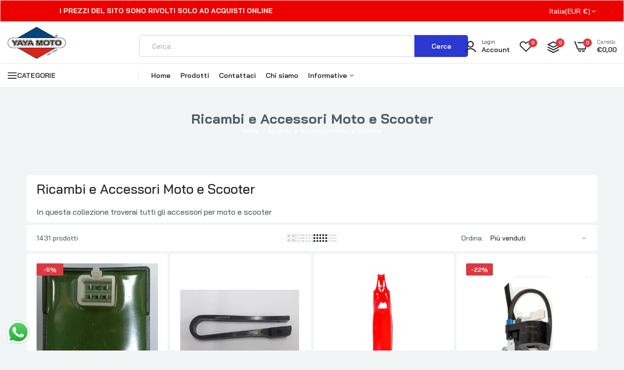

--- FILE ---
content_type: text/html; charset=utf-8
request_url: https://yayamoto.it/collections/accessori-moto-e-scooter
body_size: 49970
content:

<!doctype html>
<html class="no-js" lang="it">
<head>
  <meta charset="utf-8">   
  <meta http-equiv="X-UA-Compatible" content="IE=edge">
  <meta name="theme-color" content="#aaaaaa">
  <meta name="format-detection" content="telephone=no">
  <meta name="viewport" content="width=device-width,initial-scale=1,shrink-to-fit=no, user-scalable=no"><link rel="canonical" href="https://yayamoto.it/collections/accessori-moto-e-scooter"><link rel="prefetch" as="document" href="https://yayamoto.it">
  <link rel="preconnect" href="//8cd693-3.myshopify.com" crossorigin>
  <link rel="preconnect" href="//cdn.shopify.com" crossorigin>
  <link rel="preconnect" href="//fonts.shopifycdn.com" crossorigin>
  <link rel="preconnect" href="//cdn.shopifycloud.com" crossorigin>
  <link rel="preconnect" href="//fonts.googleapis.com" crossorigin>
  <link rel="preconnect" href="//fonts.gstatic.com" crossorigin>
  
  <title>Ricambi e Accessori Moto e Scooter&ndash; YAYAMOTO di Spina Gianvito</title>
    
      <meta name="description" content="In questa collezione troverai tutti gli accessori per moto e scooter">
    
  

<meta property="og:site_name" content="YAYAMOTO di Spina Gianvito">
<meta property="og:url" content="https://yayamoto.it/collections/accessori-moto-e-scooter">
<meta property="og:title" content="Ricambi e Accessori Moto e Scooter">
<meta property="og:type" content="website">
<meta property="og:description" content="In questa collezione troverai tutti gli accessori per moto e scooter"><meta property="og:image" content="http://yayamoto.it/cdn/shop/collections/Pompa_acqua_scooter_Minarelli.png?v=1698864326">
  <meta property="og:image:secure_url" content="https://yayamoto.it/cdn/shop/collections/Pompa_acqua_scooter_Minarelli.png?v=1698864326">
  <meta property="og:image:width" content="800">
  <meta property="og:image:height" content="800"><meta name="twitter:card" content="summary_large_image">
<meta name="twitter:title" content="Ricambi e Accessori Moto e Scooter">
<meta name="twitter:description" content="In questa collezione troverai tutti gli accessori per moto e scooter">

<link rel="shortcut icon" type="image/png" href="//yayamoto.it/cdn/shop/files/official-logo-fav_32x.png?v=1697527096"><link rel="apple-touch-icon-precomposed" type="image/png" sizes="152x152" href="//yayamoto.it/cdn/shop/files/official-logo_152x.png?v=1697527120">
  <meta name="theme-color" content="#2d2a6e">
  <script>
    var theme = { currency :'EUR', moneyFormat: "€{{amount_with_comma_separator}}",moneyFormatWithCurrency: "€{{amount_with_comma_separator}} EUR", },
        shopCurrency = 'EUR', shopCurrencyFormat = 'money_format';;
    document.documentElement.className = document.documentElement.className.replace('no-js', 'js');
    const type_name = "collection", t_cartCount = 1,t_shop_currency = "USD", t_moneyFormat = "\u003cspan class='money'\u003e$\u003c\/span\u003e", t_cart_url = "\/cart", pr_re_url = "\/recommendations\/products"; 
    document.addEventListener("DOMContentLoaded", function() {
          function fadeOut(el){if(!el) return; el.style.opacity=1;(function fade(){if((el.style.opacity-=.1)<0){el.style.display="none";}else{requestAnimationFrame(fade);}})();}
          fadeOut(document.querySelector('.page-load'));
          document.body.classList.remove('skeleton-page');
    });   
  </script>
  
  <link rel="preconnect" href="https://fonts.googleapis.com"><link rel="preconnect" href="https://fonts.gstatic.com" crossorigin><link href="https://fonts.googleapis.com/css2?family=Bai+Jamjuree:ital,wght@0,100;0,200;0,300;0,400;0,500;0,600;0,700;0,800;0,900;1,100;1,200;1,300;1,400;1,500;1,600;1,700;1,800;1,900&display=swap" rel="stylesheet"><style data-shopify>body{	font-family: Bai Jamjuree, sans-serif;;	font-weight: 400;}select,input,button{	font-family: Bai Jamjuree;}h1,.h1{	font-family: Bai Jamjuree, sans-serif;;	font-weight: ;}h2,.h2{	font-family: Bai Jamjuree, sans-serif;;	font-weight: ;}h3,.h3{	font-family: Bai Jamjuree, sans-serif;;	font-weight: ;}h4,.h4{	font-family: Bai Jamjuree, sans-serif;;	font-weight: ;}h5,.h5{	font-family: Bai Jamjuree, sans-serif;;	font-weight: ;}h6,.h6{	font-family: Bai Jamjuree, sans-serif;;	font-weight: ;}input[type="text"], input[type="email"], textarea, input[type="password"], input[type="tel"], input[type="search"] {	appearance: none;	-moz-appearance: none;	-webkit-appearance: none;	-ms-appearance: none;	-o-appearance: none;	font-family: Bai Jamjuree;} input {	 outline: 0;	 -webkit-box-shadow: none;	 box-shadow: none;	 border-radius: 0; font-family: Bai Jamjuree;}</style>
  <style data-shopify>/*================ Typography ================*/  :root {  --color-bg-body:#f1f5f6;  --color-text-body:#515d66;    --color-main: #212529;  --color-secondary: #dd3842;      --color-link: #212529;  --color-link-hover: #2b38d1;    --color-scrollbar: #8d979e;      /*================ megamenu ================*/  --color-link-menu:#212529;  --color-link-menu-heading:#212529;  --color-link-menu-sub:#515d66;  --color-link-menu-hover:#2b38d1;    /*================ product item ================*/   --color-name-product:#212529;  --color-name-product-hover:#2b38d1;  --color-star-product:#ffb800;    --color-compare-price-product:#8d979e;  --color-price-product:#2b38d1;  --color-current-product:#dd3842;    --color-cart-product:#2b38d1;  --color-out-product:#dd3842;      --color-btn-product:#515d66;  --color-btn-product-hover:#ffffff;      --bg-btn-product:#ffffff;  --bg-btn-product-hover:#2b38d1;      --color-label-hot:#dd3842;  --color-label-new:#008a00;  --color-label-sale:#dd3842;  --color-label-in:#008a00;  --color-label-out:#ef262c;    /*================ Butoom ================*/    --color-btn-text:#ffffff;  --color-btn:#2b38d1;  --color-border-btn:#2b38d1;  --color-btn-text_hover:#ffffff;  --color-btn-hover:#212529;  --color-border-btn-hover:#212529;   /*================ Butoom Previous & Next ================*/     --color-cl-btn-p-n:#ffffff;    --color-bg-btn-p-n:#2b38d1;    --color-cl-btn-p-n-hover:#ffffff;    --color-bg-btn-p-n-hover:#2b38d1;  }    @media (min-width: 1410px){    .container {      max-width: 1410px !important;    }  }     .hero_canvas:before,  .mfp-container,.mobile_bkg_show,.mask-overlay{    cursor: url(//yayamoto.it/cdn/shop/t/7/assets/cursor-close.png?v=93210088594709752341697194742),pointer !important;  }  .frm_search_cat select {    background-image: url(//yayamoto.it/cdn/shop/t/7/assets/icon_down.png?v=49595819852549467621697194743);    background-position: right 20px top 50%;    background-size: auto 6px;    background-repeat: no-repeat;  }  .content-video .number:before{    -webkit-mask: url(//yayamoto.it/cdn/shop/t/7/assets/icon_1.svg?v=45720395002100658511697194743) no-repeat center center;    mask: url(//yayamoto.it/cdn/shop/t/7/assets/icon_1.svg?v=45720395002100658511697194743) no-repeat center center;  }
</style><link rel="preconnect" href=" //yayamoto.it/cdn/shop/t/7/assets/style.font-awesome.min.css?v=21869632697367095781697194743" crossorigin>
<link rel="preload" as="style" href="//yayamoto.it/cdn/shop/t/7/assets/style.font-awesome.min.css?v=21869632697367095781697194743">
<link href="//yayamoto.it/cdn/shop/t/7/assets/style.font-awesome.min.css?v=21869632697367095781697194743" rel="stylesheet" type="text/css" media="all" />

<link rel="preconnect" href=" //yayamoto.it/cdn/shop/t/7/assets/style.fotorama.min.css?v=106436700360161332531697194743" crossorigin>
<link rel="preload" as="style" href="//yayamoto.it/cdn/shop/t/7/assets/style.fotorama.min.css?v=106436700360161332531697194743">
<link href="//yayamoto.it/cdn/shop/t/7/assets/style.fotorama.min.css?v=106436700360161332531697194743" rel="stylesheet" type="text/css" media="all" /> 
<link rel="preconnect" href=" //yayamoto.it/cdn/shop/t/7/assets/style.magnific-popup.min.css?v=166369077899702518891697194741" crossorigin>
<link rel="preload" as="style" href="//yayamoto.it/cdn/shop/t/7/assets/style.magnific-popup.min.css?v=166369077899702518891697194741">
<link href="//yayamoto.it/cdn/shop/t/7/assets/style.magnific-popup.min.css?v=166369077899702518891697194741" rel="stylesheet" type="text/css" media="all" /> 
<link rel="preconnect" href=" //yayamoto.it/cdn/shop/t/7/assets/style.pre_theme.min.css?v=4658" crossorigin>
<link rel="preload" as="style" href="//yayamoto.it/cdn/shop/t/7/assets/style.pre_theme.css?v=98592060871882736551697536916">
<link href="//yayamoto.it/cdn/shop/t/7/assets/style.pre_theme.css?v=98592060871882736551697536916" rel="stylesheet" type="text/css" media="all" /> 
<link rel="preconnect" href=" //yayamoto.it/cdn/shop/t/7/assets/dukamarket.css?v=74901411931273550181697194744" crossorigin>
<link rel="preload" as="style" href="//yayamoto.it/cdn/shop/t/7/assets/dukamarket.css?v=74901411931273550181697194744">
<link href="//yayamoto.it/cdn/shop/t/7/assets/dukamarket.css?v=74901411931273550181697194744" rel="stylesheet" type="text/css" media="all" />
<link rel="preconnect" href=" //yayamoto.it/cdn/shop/t/7/assets/style.slick-theme.min.css?v=161686070267836145841697194744" crossorigin>
<link rel="preload" as="style" href="//yayamoto.it/cdn/shop/t/7/assets/style.slick-theme.min.css?v=161686070267836145841697194744">
<link href="//yayamoto.it/cdn/shop/t/7/assets/style.slick-theme.min.css?v=161686070267836145841697194744" rel="stylesheet" type="text/css" media="all" />
<link rel="preconnect" href=" //yayamoto.it/cdn/shop/t/7/assets/style.slick.min.css?v=59802560899855143101697194743" crossorigin>
<link rel="preload" as="style" href="//yayamoto.it/cdn/shop/t/7/assets/style.slick.min.css?v=59802560899855143101697194743">
<link href="//yayamoto.it/cdn/shop/t/7/assets/style.slick.min.css?v=59802560899855143101697194743" rel="stylesheet" type="text/css" media="all" />
<link rel="preconnect" href=" //yayamoto.it/cdn/shop/t/7/assets/animate.css?v=73132803757515804051697194742" crossorigin>
<link rel="preload" as="style" href="//yayamoto.it/cdn/shop/t/7/assets/animate.css?v=73132803757515804051697194742">
<link href="//yayamoto.it/cdn/shop/t/7/assets/animate.css?v=73132803757515804051697194742" rel="stylesheet" type="text/css" media="all" />
<link rel="preconnect" href=" //yayamoto.it/cdn/shop/t/7/assets/header.css?v=20596311495082243991697194744" crossorigin>
<link rel="preload" as="style" href="//yayamoto.it/cdn/shop/t/7/assets/header.css?v=20596311495082243991697194744">
<link href="//yayamoto.it/cdn/shop/t/7/assets/header.css?v=20596311495082243991697194744" rel="stylesheet" type="text/css" media="all" />


<link rel="preconnect" href=" //yayamoto.it/cdn/shop/t/7/assets/footer1.css?v=61964992048071461581697194742" crossorigin>
<link rel="preload" as="style" href="//yayamoto.it/cdn/shop/t/7/assets/footer1.css?v=61964992048071461581697194742">
<link href="//yayamoto.it/cdn/shop/t/7/assets/footer1.css?v=61964992048071461581697194742" rel="stylesheet" type="text/css" media="all" />

<link rel="preconnect" href=" //yayamoto.it/cdn/shop/t/7/assets/global.css?v=184450633127396849281698841795" crossorigin>
<link rel="preload" as="style" href="//yayamoto.it/cdn/shop/t/7/assets/global.css?v=184450633127396849281698841795">
<link href="//yayamoto.it/cdn/shop/t/7/assets/global.css?v=184450633127396849281698841795" rel="stylesheet" type="text/css" media="all" />

<link rel="preconnect" href=" //yayamoto.it/cdn/shop/t/7/assets/skeleton.css?v=155343501801830526021697194743" crossorigin>
<link rel="preload" as="style" href="//yayamoto.it/cdn/shop/t/7/assets/skeleton.css?v=155343501801830526021697194743">
<link href="//yayamoto.it/cdn/shop/t/7/assets/skeleton.css?v=155343501801830526021697194743" rel="stylesheet" type="text/css" media="all" />




 

<link rel="preconnect" href=" //yayamoto.it/cdn/shop/t/7/assets/vertical_menu.css?v=2937473564191344761698619782" crossorigin>
<link rel="preload" as="style" href="//yayamoto.it/cdn/shop/t/7/assets/vertical_menu.css?v=2937473564191344761698619782">
<link href="//yayamoto.it/cdn/shop/t/7/assets/vertical_menu.css?v=2937473564191344761698619782" rel="stylesheet" type="text/css" media="all" />

<link rel="preconnect" href=" //yayamoto.it/cdn/shop/t/7/assets/product.css?v=90271128281345770441697194742" crossorigin>
<link rel="preload" as="style" href="//yayamoto.it/cdn/shop/t/7/assets/product.css?v=90271128281345770441697194742">
<link href="//yayamoto.it/cdn/shop/t/7/assets/product.css?v=90271128281345770441697194742" rel="stylesheet" type="text/css" media="all" />

<link rel="preconnect" href=" //yayamoto.it/cdn/shop/t/7/assets/product_page.css?v=183813568711062716761697194742" crossorigin>
<link rel="preload" as="style" href="//yayamoto.it/cdn/shop/t/7/assets/product_page.css?v=183813568711062716761697194742">
<link href="//yayamoto.it/cdn/shop/t/7/assets/product_page.css?v=183813568711062716761697194742" rel="stylesheet" type="text/css" media="all" />

<link rel="preconnect" href=" //yayamoto.it/cdn/shop/t/7/assets/blog.css?v=26211830348629097531697194744" crossorigin>
<link rel="preload" as="style" href="//yayamoto.it/cdn/shop/t/7/assets/blog.css?v=26211830348629097531697194744">
<link href="//yayamoto.it/cdn/shop/t/7/assets/blog.css?v=26211830348629097531697194744" rel="stylesheet" type="text/css" media="all" /> 





  <link rel="preconnect" href=" //yayamoto.it/cdn/shop/t/7/assets/custom-color-variants.css?v=90816440696940499701703866644" crossorigin>
  <link rel="preload" as="style" href="//yayamoto.it/cdn/shop/t/7/assets/custom-color-variants.css?v=90816440696940499701703866644">
  <link href="//yayamoto.it/cdn/shop/t/7/assets/custom-color-variants.css?v=90816440696940499701703866644" rel="stylesheet" type="text/css" media="all" />


<link rel="preconnect" href=" //yayamoto.it/cdn/shop/t/7/assets/custom.css?v=95769164547199011761697194788" crossorigin>
<link rel="preload" as="style" href="//yayamoto.it/cdn/shop/t/7/assets/custom.css?v=95769164547199011761697194788">
<link href="//yayamoto.it/cdn/shop/t/7/assets/custom.css?v=95769164547199011761697194788" rel="stylesheet" type="text/css" media="all" />

  <script>
  (function(){if(typeof EventTarget!=="undefined"){let func=EventTarget.prototype.addEventListener;EventTarget.prototype.addEventListener=function(type,fn,capture){this.func=func;if(typeof capture!=="boolean"){capture=capture||{};capture.passive=!1}
  this.func(type,fn,capture)}}}())
</script>
<link href="//yayamoto.it/cdn/shop/t/7/assets/jquery.min.js?v=18371384823053301681697194742" as="script" rel="preload">
<link href="//yayamoto.it/cdn/shop/t/7/assets/jquery.slick.min.js?v=89044120418723834191697194744" as="script" rel="preload">
<link href="//yayamoto.it/cdn/shop/t/7/assets/grid-slider.js?v=103365931472491810681697194744" as="script" rel="preload">
<script src="//yayamoto.it/cdn/shop/t/7/assets/localization-form.js?v=161644695336821385561697194742" defer="defer"></script>
<script src="//yayamoto.it/cdn/shopifycloud/storefront/assets/themes_support/shopify_common-5f594365.js" defer="defer"></script>
<script src="//yayamoto.it/cdn/shop/t/7/assets/shopify.min.js?v=86907749066229110481697194742" defer="defer"></script>
<script src="//yayamoto.it/cdn/shop/t/7/assets/jquery.min.js?v=18371384823053301681697194742" defer="defer"></script>
<script src="//yayamoto.it/cdn/shop/t/7/assets/jquery.slick.min.js?v=89044120418723834191697194744" defer="defer"></script>
<script src="//yayamoto.it/cdn/shop/t/7/assets/grid-slider.js?v=103365931472491810681697194744" defer="defer"></script><script src="//cdn.shopify.com/s/javascripts/currencies.js" defer="defer"></script>
<script
  src="//yayamoto.it/cdn/shop/t/7/assets/vendor.js?v=122168222777301749281697194742"
  id="cms_js"
  defer="defer"
  data-global="//yayamoto.it/cdn/shop/t/7/assets/global.js?v=147286491778344657391697194742"
  data-product-model="//yayamoto.it/cdn/shop/t/7/assets/product-model.js?v=167468792096536051111697194743"
  data-lazysizes="//yayamoto.it/cdn/shop/t/7/assets/lazysizes.min.js?v=57058462155833580531697194741"
  data-nouislider="//yayamoto.it/cdn/shop/t/7/assets/nouislider.min.js?v=102832706716492157451697194743"
  data-nouislider-style="//yayamoto.it/cdn/shop/t/7/assets/nouislider.min.css?v=37059483690359527951697194744"
  data-jquery="//yayamoto.it/cdn/shop/t/7/assets/jquery.min.js?v=18371384823053301681697194742"
  data-collection="//yayamoto.it/cdn/shop/t/7/assets/jquery.collection.js?v=48341536918550266861697194743"
  data-product="//yayamoto.it/cdn/shop/t/7/assets/jquery.product.js?v=77496904647690187091697194788"
  data-currencies="//yayamoto.it/cdn/shop/t/7/assets/jquery.currencies.min.js?v=126690087568092881801697194744"
  data-slick="//yayamoto.it/cdn/shop/t/7/assets/jquery.slick.min.js?v=89044120418723834191697194744"
  data-cookie="//yayamoto.it/cdn/shop/t/7/assets/jquery.cookie.js?v=177500111459531585031697194744"
  data-countdown="//yayamoto.it/cdn/shop/t/7/assets/jquery.countdown.min.js?v=160278425251068236731697194741"
  data-fotorama="//yayamoto.it/cdn/shop/t/7/assets/jquery.plugin.fotorama.min.js?v=66951651994545328081697194744"
  data-ez="//yayamoto.it/cdn/shop/t/7/assets/jquery.ez-plus.min.js?v=6170300337287714771697194743"
  data-main="//yayamoto.it/cdn/shop/t/7/assets/jquery.interact-function.js?v=171373422676432747721765481081"
  data-validate="//yayamoto.it/cdn/shop/t/7/assets/jquery.validate.js?v=138916105038672749461697194742"
  data-accordion="//yayamoto.it/cdn/shop/t/7/assets/magicaccordion.js?v=155544292804177353601697194742"
  data-stickybar="//yayamoto.it/cdn/shop/t/7/assets/jquery.sticky-sidebar.js?v=17284366095230779641697194744"
  data-magnific="//yayamoto.it/cdn/shop/t/7/assets/jquery.magnific-popup.min.js?v=184369421263510081681697194741"
  data-gridslider="//yayamoto.it/cdn/shop/t/7/assets/grid-slider.js?v=103365931472491810681697194744"
  data-waypoints="//yayamoto.it/cdn/shop/t/7/assets/waypoints.js?v=23579171679490999281697194741"
  data-counterup="//yayamoto.it/cdn/shop/t/7/assets/counterup.min.js?v=97866477266021736771697194743"
  data-wow="//yayamoto.it/cdn/shop/t/7/assets/wow.min.js?v=115119078963534947431697194742"
  data-masonry="//yayamoto.it/cdn/shop/t/7/assets/jquery.masonry.js?v=53754347867532378091697194743"
  data-custom="//yayamoto.it/cdn/shop/t/7/assets/jquery.custom.js?v=127211921515403362591697194742"
></script>
  
	<script>window.performance && window.performance.mark && window.performance.mark('shopify.content_for_header.start');</script><meta id="shopify-digital-wallet" name="shopify-digital-wallet" content="/77703217486/digital_wallets/dialog">
<meta name="shopify-checkout-api-token" content="668ad6ff41ea6b25b49e40e8ce96cfd8">
<meta id="in-context-paypal-metadata" data-shop-id="77703217486" data-venmo-supported="false" data-environment="production" data-locale="it_IT" data-paypal-v4="true" data-currency="EUR">
<link rel="alternate" type="application/atom+xml" title="Feed" href="/collections/accessori-moto-e-scooter.atom" />
<link rel="next" href="/collections/accessori-moto-e-scooter?page=2">
<link rel="alternate" type="application/json+oembed" href="https://yayamoto.it/collections/accessori-moto-e-scooter.oembed">
<script async="async" src="/checkouts/internal/preloads.js?locale=it-IT"></script>
<link rel="preconnect" href="https://shop.app" crossorigin="anonymous">
<script async="async" src="https://shop.app/checkouts/internal/preloads.js?locale=it-IT&shop_id=77703217486" crossorigin="anonymous"></script>
<script id="apple-pay-shop-capabilities" type="application/json">{"shopId":77703217486,"countryCode":"IT","currencyCode":"EUR","merchantCapabilities":["supports3DS"],"merchantId":"gid:\/\/shopify\/Shop\/77703217486","merchantName":"YAYAMOTO di Spina Gianvito","requiredBillingContactFields":["postalAddress","email","phone"],"requiredShippingContactFields":["postalAddress","email","phone"],"shippingType":"shipping","supportedNetworks":["visa","maestro","masterCard","amex"],"total":{"type":"pending","label":"YAYAMOTO di Spina Gianvito","amount":"1.00"},"shopifyPaymentsEnabled":true,"supportsSubscriptions":true}</script>
<script id="shopify-features" type="application/json">{"accessToken":"668ad6ff41ea6b25b49e40e8ce96cfd8","betas":["rich-media-storefront-analytics"],"domain":"yayamoto.it","predictiveSearch":true,"shopId":77703217486,"locale":"it"}</script>
<script>var Shopify = Shopify || {};
Shopify.shop = "8cd693-3.myshopify.com";
Shopify.locale = "it";
Shopify.currency = {"active":"EUR","rate":"1.0"};
Shopify.country = "IT";
Shopify.theme = {"name":"Uminex home1-2.0.0","id":154081722702,"schema_name":"Uminex home1","schema_version":"2.0.0","theme_store_id":null,"role":"main"};
Shopify.theme.handle = "null";
Shopify.theme.style = {"id":null,"handle":null};
Shopify.cdnHost = "yayamoto.it/cdn";
Shopify.routes = Shopify.routes || {};
Shopify.routes.root = "/";</script>
<script type="module">!function(o){(o.Shopify=o.Shopify||{}).modules=!0}(window);</script>
<script>!function(o){function n(){var o=[];function n(){o.push(Array.prototype.slice.apply(arguments))}return n.q=o,n}var t=o.Shopify=o.Shopify||{};t.loadFeatures=n(),t.autoloadFeatures=n()}(window);</script>
<script>
  window.ShopifyPay = window.ShopifyPay || {};
  window.ShopifyPay.apiHost = "shop.app\/pay";
  window.ShopifyPay.redirectState = null;
</script>
<script id="shop-js-analytics" type="application/json">{"pageType":"collection"}</script>
<script defer="defer" async type="module" src="//yayamoto.it/cdn/shopifycloud/shop-js/modules/v2/client.init-shop-cart-sync_CMJqCr78.it.esm.js"></script>
<script defer="defer" async type="module" src="//yayamoto.it/cdn/shopifycloud/shop-js/modules/v2/chunk.common_Dcn2QxEd.esm.js"></script>
<script defer="defer" async type="module" src="//yayamoto.it/cdn/shopifycloud/shop-js/modules/v2/chunk.modal_C0MPLyYd.esm.js"></script>
<script type="module">
  await import("//yayamoto.it/cdn/shopifycloud/shop-js/modules/v2/client.init-shop-cart-sync_CMJqCr78.it.esm.js");
await import("//yayamoto.it/cdn/shopifycloud/shop-js/modules/v2/chunk.common_Dcn2QxEd.esm.js");
await import("//yayamoto.it/cdn/shopifycloud/shop-js/modules/v2/chunk.modal_C0MPLyYd.esm.js");

  window.Shopify.SignInWithShop?.initShopCartSync?.({"fedCMEnabled":true,"windoidEnabled":true});

</script>
<script>
  window.Shopify = window.Shopify || {};
  if (!window.Shopify.featureAssets) window.Shopify.featureAssets = {};
  window.Shopify.featureAssets['shop-js'] = {"shop-cart-sync":["modules/v2/client.shop-cart-sync_DSJNZbmo.it.esm.js","modules/v2/chunk.common_Dcn2QxEd.esm.js","modules/v2/chunk.modal_C0MPLyYd.esm.js"],"init-fed-cm":["modules/v2/client.init-fed-cm_B8rXoVJ9.it.esm.js","modules/v2/chunk.common_Dcn2QxEd.esm.js","modules/v2/chunk.modal_C0MPLyYd.esm.js"],"shop-toast-manager":["modules/v2/client.shop-toast-manager_C5ER3ZCd.it.esm.js","modules/v2/chunk.common_Dcn2QxEd.esm.js","modules/v2/chunk.modal_C0MPLyYd.esm.js"],"init-shop-cart-sync":["modules/v2/client.init-shop-cart-sync_CMJqCr78.it.esm.js","modules/v2/chunk.common_Dcn2QxEd.esm.js","modules/v2/chunk.modal_C0MPLyYd.esm.js"],"shop-button":["modules/v2/client.shop-button_lw8c-T_z.it.esm.js","modules/v2/chunk.common_Dcn2QxEd.esm.js","modules/v2/chunk.modal_C0MPLyYd.esm.js"],"init-windoid":["modules/v2/client.init-windoid_ZVn3nWO8.it.esm.js","modules/v2/chunk.common_Dcn2QxEd.esm.js","modules/v2/chunk.modal_C0MPLyYd.esm.js"],"shop-cash-offers":["modules/v2/client.shop-cash-offers_NVXbUQPY.it.esm.js","modules/v2/chunk.common_Dcn2QxEd.esm.js","modules/v2/chunk.modal_C0MPLyYd.esm.js"],"pay-button":["modules/v2/client.pay-button_TutHIYKX.it.esm.js","modules/v2/chunk.common_Dcn2QxEd.esm.js","modules/v2/chunk.modal_C0MPLyYd.esm.js"],"init-customer-accounts":["modules/v2/client.init-customer-accounts_CvovG_84.it.esm.js","modules/v2/client.shop-login-button_BFnx-o-o.it.esm.js","modules/v2/chunk.common_Dcn2QxEd.esm.js","modules/v2/chunk.modal_C0MPLyYd.esm.js"],"avatar":["modules/v2/client.avatar_BTnouDA3.it.esm.js"],"checkout-modal":["modules/v2/client.checkout-modal_BRq4Q6Hj.it.esm.js","modules/v2/chunk.common_Dcn2QxEd.esm.js","modules/v2/chunk.modal_C0MPLyYd.esm.js"],"init-shop-for-new-customer-accounts":["modules/v2/client.init-shop-for-new-customer-accounts_BkE1yo3U.it.esm.js","modules/v2/client.shop-login-button_BFnx-o-o.it.esm.js","modules/v2/chunk.common_Dcn2QxEd.esm.js","modules/v2/chunk.modal_C0MPLyYd.esm.js"],"init-customer-accounts-sign-up":["modules/v2/client.init-customer-accounts-sign-up_BcM4uZcr.it.esm.js","modules/v2/client.shop-login-button_BFnx-o-o.it.esm.js","modules/v2/chunk.common_Dcn2QxEd.esm.js","modules/v2/chunk.modal_C0MPLyYd.esm.js"],"init-shop-email-lookup-coordinator":["modules/v2/client.init-shop-email-lookup-coordinator_B3CRfAFT.it.esm.js","modules/v2/chunk.common_Dcn2QxEd.esm.js","modules/v2/chunk.modal_C0MPLyYd.esm.js"],"shop-follow-button":["modules/v2/client.shop-follow-button_CRnhbJfV.it.esm.js","modules/v2/chunk.common_Dcn2QxEd.esm.js","modules/v2/chunk.modal_C0MPLyYd.esm.js"],"shop-login-button":["modules/v2/client.shop-login-button_BFnx-o-o.it.esm.js","modules/v2/chunk.common_Dcn2QxEd.esm.js","modules/v2/chunk.modal_C0MPLyYd.esm.js"],"shop-login":["modules/v2/client.shop-login_Bouywukp.it.esm.js","modules/v2/chunk.common_Dcn2QxEd.esm.js","modules/v2/chunk.modal_C0MPLyYd.esm.js"],"lead-capture":["modules/v2/client.lead-capture_DujCTHEu.it.esm.js","modules/v2/chunk.common_Dcn2QxEd.esm.js","modules/v2/chunk.modal_C0MPLyYd.esm.js"],"payment-terms":["modules/v2/client.payment-terms_DDGgldMS.it.esm.js","modules/v2/chunk.common_Dcn2QxEd.esm.js","modules/v2/chunk.modal_C0MPLyYd.esm.js"]};
</script>
<script id="__st">var __st={"a":77703217486,"offset":3600,"reqid":"14f2871d-e9cc-4d85-9639-266052707988-1769674486","pageurl":"yayamoto.it\/collections\/accessori-moto-e-scooter","u":"03c09ef309ad","p":"collection","rtyp":"collection","rid":610647703886};</script>
<script>window.ShopifyPaypalV4VisibilityTracking = true;</script>
<script id="captcha-bootstrap">!function(){'use strict';const t='contact',e='account',n='new_comment',o=[[t,t],['blogs',n],['comments',n],[t,'customer']],c=[[e,'customer_login'],[e,'guest_login'],[e,'recover_customer_password'],[e,'create_customer']],r=t=>t.map((([t,e])=>`form[action*='/${t}']:not([data-nocaptcha='true']) input[name='form_type'][value='${e}']`)).join(','),a=t=>()=>t?[...document.querySelectorAll(t)].map((t=>t.form)):[];function s(){const t=[...o],e=r(t);return a(e)}const i='password',u='form_key',d=['recaptcha-v3-token','g-recaptcha-response','h-captcha-response',i],f=()=>{try{return window.sessionStorage}catch{return}},m='__shopify_v',_=t=>t.elements[u];function p(t,e,n=!1){try{const o=window.sessionStorage,c=JSON.parse(o.getItem(e)),{data:r}=function(t){const{data:e,action:n}=t;return t[m]||n?{data:e,action:n}:{data:t,action:n}}(c);for(const[e,n]of Object.entries(r))t.elements[e]&&(t.elements[e].value=n);n&&o.removeItem(e)}catch(o){console.error('form repopulation failed',{error:o})}}const l='form_type',E='cptcha';function T(t){t.dataset[E]=!0}const w=window,h=w.document,L='Shopify',v='ce_forms',y='captcha';let A=!1;((t,e)=>{const n=(g='f06e6c50-85a8-45c8-87d0-21a2b65856fe',I='https://cdn.shopify.com/shopifycloud/storefront-forms-hcaptcha/ce_storefront_forms_captcha_hcaptcha.v1.5.2.iife.js',D={infoText:'Protetto da hCaptcha',privacyText:'Privacy',termsText:'Termini'},(t,e,n)=>{const o=w[L][v],c=o.bindForm;if(c)return c(t,g,e,D).then(n);var r;o.q.push([[t,g,e,D],n]),r=I,A||(h.body.append(Object.assign(h.createElement('script'),{id:'captcha-provider',async:!0,src:r})),A=!0)});var g,I,D;w[L]=w[L]||{},w[L][v]=w[L][v]||{},w[L][v].q=[],w[L][y]=w[L][y]||{},w[L][y].protect=function(t,e){n(t,void 0,e),T(t)},Object.freeze(w[L][y]),function(t,e,n,w,h,L){const[v,y,A,g]=function(t,e,n){const i=e?o:[],u=t?c:[],d=[...i,...u],f=r(d),m=r(i),_=r(d.filter((([t,e])=>n.includes(e))));return[a(f),a(m),a(_),s()]}(w,h,L),I=t=>{const e=t.target;return e instanceof HTMLFormElement?e:e&&e.form},D=t=>v().includes(t);t.addEventListener('submit',(t=>{const e=I(t);if(!e)return;const n=D(e)&&!e.dataset.hcaptchaBound&&!e.dataset.recaptchaBound,o=_(e),c=g().includes(e)&&(!o||!o.value);(n||c)&&t.preventDefault(),c&&!n&&(function(t){try{if(!f())return;!function(t){const e=f();if(!e)return;const n=_(t);if(!n)return;const o=n.value;o&&e.removeItem(o)}(t);const e=Array.from(Array(32),(()=>Math.random().toString(36)[2])).join('');!function(t,e){_(t)||t.append(Object.assign(document.createElement('input'),{type:'hidden',name:u})),t.elements[u].value=e}(t,e),function(t,e){const n=f();if(!n)return;const o=[...t.querySelectorAll(`input[type='${i}']`)].map((({name:t})=>t)),c=[...d,...o],r={};for(const[a,s]of new FormData(t).entries())c.includes(a)||(r[a]=s);n.setItem(e,JSON.stringify({[m]:1,action:t.action,data:r}))}(t,e)}catch(e){console.error('failed to persist form',e)}}(e),e.submit())}));const S=(t,e)=>{t&&!t.dataset[E]&&(n(t,e.some((e=>e===t))),T(t))};for(const o of['focusin','change'])t.addEventListener(o,(t=>{const e=I(t);D(e)&&S(e,y())}));const B=e.get('form_key'),M=e.get(l),P=B&&M;t.addEventListener('DOMContentLoaded',(()=>{const t=y();if(P)for(const e of t)e.elements[l].value===M&&p(e,B);[...new Set([...A(),...v().filter((t=>'true'===t.dataset.shopifyCaptcha))])].forEach((e=>S(e,t)))}))}(h,new URLSearchParams(w.location.search),n,t,e,['guest_login'])})(!0,!0)}();</script>
<script integrity="sha256-4kQ18oKyAcykRKYeNunJcIwy7WH5gtpwJnB7kiuLZ1E=" data-source-attribution="shopify.loadfeatures" defer="defer" src="//yayamoto.it/cdn/shopifycloud/storefront/assets/storefront/load_feature-a0a9edcb.js" crossorigin="anonymous"></script>
<script crossorigin="anonymous" defer="defer" src="//yayamoto.it/cdn/shopifycloud/storefront/assets/shopify_pay/storefront-65b4c6d7.js?v=20250812"></script>
<script data-source-attribution="shopify.dynamic_checkout.dynamic.init">var Shopify=Shopify||{};Shopify.PaymentButton=Shopify.PaymentButton||{isStorefrontPortableWallets:!0,init:function(){window.Shopify.PaymentButton.init=function(){};var t=document.createElement("script");t.src="https://yayamoto.it/cdn/shopifycloud/portable-wallets/latest/portable-wallets.it.js",t.type="module",document.head.appendChild(t)}};
</script>
<script data-source-attribution="shopify.dynamic_checkout.buyer_consent">
  function portableWalletsHideBuyerConsent(e){var t=document.getElementById("shopify-buyer-consent"),n=document.getElementById("shopify-subscription-policy-button");t&&n&&(t.classList.add("hidden"),t.setAttribute("aria-hidden","true"),n.removeEventListener("click",e))}function portableWalletsShowBuyerConsent(e){var t=document.getElementById("shopify-buyer-consent"),n=document.getElementById("shopify-subscription-policy-button");t&&n&&(t.classList.remove("hidden"),t.removeAttribute("aria-hidden"),n.addEventListener("click",e))}window.Shopify?.PaymentButton&&(window.Shopify.PaymentButton.hideBuyerConsent=portableWalletsHideBuyerConsent,window.Shopify.PaymentButton.showBuyerConsent=portableWalletsShowBuyerConsent);
</script>
<script data-source-attribution="shopify.dynamic_checkout.cart.bootstrap">document.addEventListener("DOMContentLoaded",(function(){function t(){return document.querySelector("shopify-accelerated-checkout-cart, shopify-accelerated-checkout")}if(t())Shopify.PaymentButton.init();else{new MutationObserver((function(e,n){t()&&(Shopify.PaymentButton.init(),n.disconnect())})).observe(document.body,{childList:!0,subtree:!0})}}));
</script>
<script id='scb4127' type='text/javascript' async='' src='https://yayamoto.it/cdn/shopifycloud/privacy-banner/storefront-banner.js'></script><link id="shopify-accelerated-checkout-styles" rel="stylesheet" media="screen" href="https://yayamoto.it/cdn/shopifycloud/portable-wallets/latest/accelerated-checkout-backwards-compat.css" crossorigin="anonymous">
<style id="shopify-accelerated-checkout-cart">
        #shopify-buyer-consent {
  margin-top: 1em;
  display: inline-block;
  width: 100%;
}

#shopify-buyer-consent.hidden {
  display: none;
}

#shopify-subscription-policy-button {
  background: none;
  border: none;
  padding: 0;
  text-decoration: underline;
  font-size: inherit;
  cursor: pointer;
}

#shopify-subscription-policy-button::before {
  box-shadow: none;
}

      </style>

<script>window.performance && window.performance.mark && window.performance.mark('shopify.content_for_header.end');</script>
<script src="https://cdn.shopify.com/extensions/019b6dda-9f81-7c8b-b5f5-7756ae4a26fb/dondy-whatsapp-chat-widget-85/assets/ChatBubble.js" type="text/javascript" defer="defer"></script>
<link href="https://cdn.shopify.com/extensions/019b6dda-9f81-7c8b-b5f5-7756ae4a26fb/dondy-whatsapp-chat-widget-85/assets/ChatBubble.css" rel="stylesheet" type="text/css" media="all">
<link href="https://cdn.shopify.com/extensions/019c07b8-5d4a-7264-8dc3-c8fad40573b3/pify-order-purchase-limit-319/assets/pol_def.min.css" rel="stylesheet" type="text/css" media="all">
<link href="https://monorail-edge.shopifysvc.com" rel="dns-prefetch">
<script>(function(){if ("sendBeacon" in navigator && "performance" in window) {try {var session_token_from_headers = performance.getEntriesByType('navigation')[0].serverTiming.find(x => x.name == '_s').description;} catch {var session_token_from_headers = undefined;}var session_cookie_matches = document.cookie.match(/_shopify_s=([^;]*)/);var session_token_from_cookie = session_cookie_matches && session_cookie_matches.length === 2 ? session_cookie_matches[1] : "";var session_token = session_token_from_headers || session_token_from_cookie || "";function handle_abandonment_event(e) {var entries = performance.getEntries().filter(function(entry) {return /monorail-edge.shopifysvc.com/.test(entry.name);});if (!window.abandonment_tracked && entries.length === 0) {window.abandonment_tracked = true;var currentMs = Date.now();var navigation_start = performance.timing.navigationStart;var payload = {shop_id: 77703217486,url: window.location.href,navigation_start,duration: currentMs - navigation_start,session_token,page_type: "collection"};window.navigator.sendBeacon("https://monorail-edge.shopifysvc.com/v1/produce", JSON.stringify({schema_id: "online_store_buyer_site_abandonment/1.1",payload: payload,metadata: {event_created_at_ms: currentMs,event_sent_at_ms: currentMs}}));}}window.addEventListener('pagehide', handle_abandonment_event);}}());</script>
<script id="web-pixels-manager-setup">(function e(e,d,r,n,o){if(void 0===o&&(o={}),!Boolean(null===(a=null===(i=window.Shopify)||void 0===i?void 0:i.analytics)||void 0===a?void 0:a.replayQueue)){var i,a;window.Shopify=window.Shopify||{};var t=window.Shopify;t.analytics=t.analytics||{};var s=t.analytics;s.replayQueue=[],s.publish=function(e,d,r){return s.replayQueue.push([e,d,r]),!0};try{self.performance.mark("wpm:start")}catch(e){}var l=function(){var e={modern:/Edge?\/(1{2}[4-9]|1[2-9]\d|[2-9]\d{2}|\d{4,})\.\d+(\.\d+|)|Firefox\/(1{2}[4-9]|1[2-9]\d|[2-9]\d{2}|\d{4,})\.\d+(\.\d+|)|Chrom(ium|e)\/(9{2}|\d{3,})\.\d+(\.\d+|)|(Maci|X1{2}).+ Version\/(15\.\d+|(1[6-9]|[2-9]\d|\d{3,})\.\d+)([,.]\d+|)( \(\w+\)|)( Mobile\/\w+|) Safari\/|Chrome.+OPR\/(9{2}|\d{3,})\.\d+\.\d+|(CPU[ +]OS|iPhone[ +]OS|CPU[ +]iPhone|CPU IPhone OS|CPU iPad OS)[ +]+(15[._]\d+|(1[6-9]|[2-9]\d|\d{3,})[._]\d+)([._]\d+|)|Android:?[ /-](13[3-9]|1[4-9]\d|[2-9]\d{2}|\d{4,})(\.\d+|)(\.\d+|)|Android.+Firefox\/(13[5-9]|1[4-9]\d|[2-9]\d{2}|\d{4,})\.\d+(\.\d+|)|Android.+Chrom(ium|e)\/(13[3-9]|1[4-9]\d|[2-9]\d{2}|\d{4,})\.\d+(\.\d+|)|SamsungBrowser\/([2-9]\d|\d{3,})\.\d+/,legacy:/Edge?\/(1[6-9]|[2-9]\d|\d{3,})\.\d+(\.\d+|)|Firefox\/(5[4-9]|[6-9]\d|\d{3,})\.\d+(\.\d+|)|Chrom(ium|e)\/(5[1-9]|[6-9]\d|\d{3,})\.\d+(\.\d+|)([\d.]+$|.*Safari\/(?![\d.]+ Edge\/[\d.]+$))|(Maci|X1{2}).+ Version\/(10\.\d+|(1[1-9]|[2-9]\d|\d{3,})\.\d+)([,.]\d+|)( \(\w+\)|)( Mobile\/\w+|) Safari\/|Chrome.+OPR\/(3[89]|[4-9]\d|\d{3,})\.\d+\.\d+|(CPU[ +]OS|iPhone[ +]OS|CPU[ +]iPhone|CPU IPhone OS|CPU iPad OS)[ +]+(10[._]\d+|(1[1-9]|[2-9]\d|\d{3,})[._]\d+)([._]\d+|)|Android:?[ /-](13[3-9]|1[4-9]\d|[2-9]\d{2}|\d{4,})(\.\d+|)(\.\d+|)|Mobile Safari.+OPR\/([89]\d|\d{3,})\.\d+\.\d+|Android.+Firefox\/(13[5-9]|1[4-9]\d|[2-9]\d{2}|\d{4,})\.\d+(\.\d+|)|Android.+Chrom(ium|e)\/(13[3-9]|1[4-9]\d|[2-9]\d{2}|\d{4,})\.\d+(\.\d+|)|Android.+(UC? ?Browser|UCWEB|U3)[ /]?(15\.([5-9]|\d{2,})|(1[6-9]|[2-9]\d|\d{3,})\.\d+)\.\d+|SamsungBrowser\/(5\.\d+|([6-9]|\d{2,})\.\d+)|Android.+MQ{2}Browser\/(14(\.(9|\d{2,})|)|(1[5-9]|[2-9]\d|\d{3,})(\.\d+|))(\.\d+|)|K[Aa][Ii]OS\/(3\.\d+|([4-9]|\d{2,})\.\d+)(\.\d+|)/},d=e.modern,r=e.legacy,n=navigator.userAgent;return n.match(d)?"modern":n.match(r)?"legacy":"unknown"}(),u="modern"===l?"modern":"legacy",c=(null!=n?n:{modern:"",legacy:""})[u],f=function(e){return[e.baseUrl,"/wpm","/b",e.hashVersion,"modern"===e.buildTarget?"m":"l",".js"].join("")}({baseUrl:d,hashVersion:r,buildTarget:u}),m=function(e){var d=e.version,r=e.bundleTarget,n=e.surface,o=e.pageUrl,i=e.monorailEndpoint;return{emit:function(e){var a=e.status,t=e.errorMsg,s=(new Date).getTime(),l=JSON.stringify({metadata:{event_sent_at_ms:s},events:[{schema_id:"web_pixels_manager_load/3.1",payload:{version:d,bundle_target:r,page_url:o,status:a,surface:n,error_msg:t},metadata:{event_created_at_ms:s}}]});if(!i)return console&&console.warn&&console.warn("[Web Pixels Manager] No Monorail endpoint provided, skipping logging."),!1;try{return self.navigator.sendBeacon.bind(self.navigator)(i,l)}catch(e){}var u=new XMLHttpRequest;try{return u.open("POST",i,!0),u.setRequestHeader("Content-Type","text/plain"),u.send(l),!0}catch(e){return console&&console.warn&&console.warn("[Web Pixels Manager] Got an unhandled error while logging to Monorail."),!1}}}}({version:r,bundleTarget:l,surface:e.surface,pageUrl:self.location.href,monorailEndpoint:e.monorailEndpoint});try{o.browserTarget=l,function(e){var d=e.src,r=e.async,n=void 0===r||r,o=e.onload,i=e.onerror,a=e.sri,t=e.scriptDataAttributes,s=void 0===t?{}:t,l=document.createElement("script"),u=document.querySelector("head"),c=document.querySelector("body");if(l.async=n,l.src=d,a&&(l.integrity=a,l.crossOrigin="anonymous"),s)for(var f in s)if(Object.prototype.hasOwnProperty.call(s,f))try{l.dataset[f]=s[f]}catch(e){}if(o&&l.addEventListener("load",o),i&&l.addEventListener("error",i),u)u.appendChild(l);else{if(!c)throw new Error("Did not find a head or body element to append the script");c.appendChild(l)}}({src:f,async:!0,onload:function(){if(!function(){var e,d;return Boolean(null===(d=null===(e=window.Shopify)||void 0===e?void 0:e.analytics)||void 0===d?void 0:d.initialized)}()){var d=window.webPixelsManager.init(e)||void 0;if(d){var r=window.Shopify.analytics;r.replayQueue.forEach((function(e){var r=e[0],n=e[1],o=e[2];d.publishCustomEvent(r,n,o)})),r.replayQueue=[],r.publish=d.publishCustomEvent,r.visitor=d.visitor,r.initialized=!0}}},onerror:function(){return m.emit({status:"failed",errorMsg:"".concat(f," has failed to load")})},sri:function(e){var d=/^sha384-[A-Za-z0-9+/=]+$/;return"string"==typeof e&&d.test(e)}(c)?c:"",scriptDataAttributes:o}),m.emit({status:"loading"})}catch(e){m.emit({status:"failed",errorMsg:(null==e?void 0:e.message)||"Unknown error"})}}})({shopId: 77703217486,storefrontBaseUrl: "https://yayamoto.it",extensionsBaseUrl: "https://extensions.shopifycdn.com/cdn/shopifycloud/web-pixels-manager",monorailEndpoint: "https://monorail-edge.shopifysvc.com/unstable/produce_batch",surface: "storefront-renderer",enabledBetaFlags: ["2dca8a86"],webPixelsConfigList: [{"id":"shopify-app-pixel","configuration":"{}","eventPayloadVersion":"v1","runtimeContext":"STRICT","scriptVersion":"0450","apiClientId":"shopify-pixel","type":"APP","privacyPurposes":["ANALYTICS","MARKETING"]},{"id":"shopify-custom-pixel","eventPayloadVersion":"v1","runtimeContext":"LAX","scriptVersion":"0450","apiClientId":"shopify-pixel","type":"CUSTOM","privacyPurposes":["ANALYTICS","MARKETING"]}],isMerchantRequest: false,initData: {"shop":{"name":"YAYAMOTO di Spina Gianvito","paymentSettings":{"currencyCode":"EUR"},"myshopifyDomain":"8cd693-3.myshopify.com","countryCode":"IT","storefrontUrl":"https:\/\/yayamoto.it"},"customer":null,"cart":null,"checkout":null,"productVariants":[],"purchasingCompany":null},},"https://yayamoto.it/cdn","1d2a099fw23dfb22ep557258f5m7a2edbae",{"modern":"","legacy":""},{"shopId":"77703217486","storefrontBaseUrl":"https:\/\/yayamoto.it","extensionBaseUrl":"https:\/\/extensions.shopifycdn.com\/cdn\/shopifycloud\/web-pixels-manager","surface":"storefront-renderer","enabledBetaFlags":"[\"2dca8a86\"]","isMerchantRequest":"false","hashVersion":"1d2a099fw23dfb22ep557258f5m7a2edbae","publish":"custom","events":"[[\"page_viewed\",{}],[\"collection_viewed\",{\"collection\":{\"id\":\"610647703886\",\"title\":\"Ricambi e Accessori Moto e Scooter\",\"productVariants\":[{\"price\":{\"amount\":81.0,\"currencyCode\":\"EUR\"},\"product\":{\"title\":\"Centralina elettronica Beta Ark\",\"vendor\":\"Beta\",\"id\":\"8544638042446\",\"untranslatedTitle\":\"Centralina elettronica Beta Ark\",\"url\":\"\/products\/centralina-elettronica-beta-ark\",\"type\":\"Centralina elettronica scooter Beta Ark\"},\"id\":\"47099024212302\",\"image\":{\"src\":\"\/\/yayamoto.it\/cdn\/shop\/products\/Centralina-Beta-Ark.jpg?v=1695889131\"},\"sku\":\"1241865\",\"title\":\"Default Title\",\"untranslatedTitle\":\"Default Title\"},{\"price\":{\"amount\":15.0,\"currencyCode\":\"EUR\"},\"product\":{\"title\":\"Pattino guida catena superiore Beta Enduro\",\"vendor\":\"Beta\",\"id\":\"8544633946446\",\"untranslatedTitle\":\"Pattino guida catena superiore Beta Enduro\",\"url\":\"\/products\/pattino-guida-catena-superiore-beta-enduro\",\"type\":\"Pattino guidacatena Beta RR Enduro\"},\"id\":\"47099019788622\",\"image\":{\"src\":\"\/\/yayamoto.it\/cdn\/shop\/products\/Guida-catena-BETA.jpg?v=1695888886\"},\"sku\":\"2910093052\",\"title\":\"Default Title\",\"untranslatedTitle\":\"Default Title\"},{\"price\":{\"amount\":25.0,\"currencyCode\":\"EUR\"},\"product\":{\"title\":\"Parafango posteriore Beta Trial\",\"vendor\":\"Beta\",\"id\":\"8544786252110\",\"untranslatedTitle\":\"Parafango posteriore Beta Trial\",\"url\":\"\/products\/parafango-posteriore-beta-trial\",\"type\":\"Parafango posteriore Beta Trial\"},\"id\":\"47099420967246\",\"image\":{\"src\":\"\/\/yayamoto.it\/cdn\/shop\/files\/ParafangoposterioreBetaRev2007.png?v=1732095893\"},\"sku\":\"2519689197\",\"title\":\"Default Title\",\"untranslatedTitle\":\"Default Title\"},{\"price\":{\"amount\":38.0,\"currencyCode\":\"EUR\"},\"product\":{\"title\":\"Bobina accensione elettronica CM Motori\",\"vendor\":\"CM\",\"id\":\"8544770654542\",\"untranslatedTitle\":\"Bobina accensione elettronica CM Motori\",\"url\":\"\/products\/bobina-accensione-elettronica-cm-motori\",\"type\":\"Bobina motopompa CM 46\"},\"id\":\"47099392360782\",\"image\":{\"src\":\"\/\/yayamoto.it\/cdn\/shop\/products\/Bobina-motopompa-CM.jpg?v=1695894489\"},\"sku\":\"R413013\",\"title\":\"Default Title\",\"untranslatedTitle\":\"Default Title\"},{\"price\":{\"amount\":4.2,\"currencyCode\":\"EUR\"},\"product\":{\"title\":\"Pattino corsoio scorrevole acceleratore Ape 50\",\"vendor\":\"Piaggio\",\"id\":\"8544745587022\",\"untranslatedTitle\":\"Pattino corsoio scorrevole acceleratore Ape 50\",\"url\":\"\/products\/pattino-scorrevole-acceleratore-ape-50\",\"type\":\"Pattino corsoio\"},\"id\":\"47099336261966\",\"image\":{\"src\":\"\/\/yayamoto.it\/cdn\/shop\/products\/Pattino-comando-acceleratore.jpg?v=1695893187\"},\"sku\":\"040091\",\"title\":\"Default Title\",\"untranslatedTitle\":\"Default Title\"},{\"price\":{\"amount\":1.0,\"currencyCode\":\"EUR\"},\"product\":{\"title\":\"Cavo filo freno ciclomotore D. 1.9 mm\",\"vendor\":\"Piaggio\",\"id\":\"8544251216206\",\"untranslatedTitle\":\"Cavo filo freno ciclomotore D. 1.9 mm\",\"url\":\"\/products\/cavo-filo-freno-ciclomotore-d-1-9-mm\",\"type\":\"Cavo filo freno\"},\"id\":\"47097918193998\",\"image\":{\"src\":\"\/\/yayamoto.it\/cdn\/shop\/products\/cavo-freno-testa-tonda_cd466e32-140b-45ea-bb7e-0f6ceb934daa.jpg?v=1695849412\"},\"sku\":\"97217\",\"title\":\"Default Title\",\"untranslatedTitle\":\"Default Title\"},{\"price\":{\"amount\":20.5,\"currencyCode\":\"EUR\"},\"product\":{\"title\":\"Guida batti catena Beta Alp\",\"vendor\":\"Beta\",\"id\":\"9745821630798\",\"untranslatedTitle\":\"Guida batti catena Beta Alp\",\"url\":\"\/products\/guida-batti-catena-beta-alp\",\"type\":\"Guida tassello batticatena Beta Alp\"},\"id\":\"49295128985934\",\"image\":{\"src\":\"\/\/yayamoto.it\/cdn\/shop\/files\/GuidacatenaBetaALP.jpg?v=1726223265\"},\"sku\":\"2910064\",\"title\":\"Default Title\",\"untranslatedTitle\":\"Default Title\"},{\"price\":{\"amount\":4.9,\"currencyCode\":\"EUR\"},\"product\":{\"title\":\"Tappo indicatore livello olio Beta RK6 - RR 50 - Zero\",\"vendor\":\"Beta\",\"id\":\"8544345522510\",\"untranslatedTitle\":\"Tappo indicatore livello olio Beta RK6 - RR 50 - Zero\",\"url\":\"\/products\/tappo-indicatore-livello-olio-beta-rk6-rr-50-zero\",\"type\":\"Tappo livello olio Beta\"},\"id\":\"47098083344718\",\"image\":{\"src\":\"\/\/yayamoto.it\/cdn\/shop\/products\/Tappo-olio-Beta.jpg?v=1695852316\"},\"sku\":\"2910030\",\"title\":\"Default Title\",\"untranslatedTitle\":\"Default Title\"},{\"price\":{\"amount\":1.1,\"currencyCode\":\"EUR\"},\"product\":{\"title\":\"Gommino passatubo serbatoio decespugliatore\",\"vendor\":\"Emak\",\"id\":\"8544639648078\",\"untranslatedTitle\":\"Gommino passatubo serbatoio decespugliatore\",\"url\":\"\/products\/gommino-passatubo-serbatoio-decespugliatore\",\"type\":\"Gommino serbatoio decespugliatore Efco\"},\"id\":\"47099027259726\",\"image\":{\"src\":\"\/\/yayamoto.it\/cdn\/shop\/products\/Gommino-passatubo-decespugliatore.jpg?v=1695889215\"},\"sku\":\"4162268R\",\"title\":\"Default Title\",\"untranslatedTitle\":\"Default Title\"},{\"price\":{\"amount\":19.9,\"currencyCode\":\"EUR\"},\"product\":{\"title\":\"Manicotto raccordo filtro aria carburatore Beta RR 125\",\"vendor\":\"Beta\",\"id\":\"9812357546318\",\"untranslatedTitle\":\"Manicotto raccordo filtro aria carburatore Beta RR 125\",\"url\":\"\/products\/manicotto-raccordo-filtro-aria-carburatore-beta-rr-125\",\"type\":\"Manicotto raccordo filtro aria carburatore Beta RR 125\"},\"id\":\"49598986944846\",\"image\":{\"src\":\"\/\/yayamoto.it\/cdn\/shop\/files\/ManicottofiltroariacarburatoreRR125.jpg?v=1729665454\"},\"sku\":\"2213588\",\"title\":\"Default Title\",\"untranslatedTitle\":\"Default Title\"},{\"price\":{\"amount\":1.0,\"currencyCode\":\"EUR\"},\"product\":{\"title\":\"Cavo filo acceleratore Vespa e ciclomotori\",\"vendor\":\"Piaggio\",\"id\":\"8544701776206\",\"untranslatedTitle\":\"Cavo filo acceleratore Vespa e ciclomotori\",\"url\":\"\/products\/cavo-filo-acceleratore-vespa-e-ciclomotori\",\"type\":\"Cavo filo acceleratore\"},\"id\":\"47099250540878\",\"image\":{\"src\":\"\/\/yayamoto.it\/cdn\/shop\/products\/Cavo-acceleratore-Vespa.jpg?v=1695891179\"},\"sku\":\"163510011\",\"title\":\"Default Title\",\"untranslatedTitle\":\"Default Title\"},{\"price\":{\"amount\":4.4,\"currencyCode\":\"EUR\"},\"product\":{\"title\":\"Interruttore stop motosega decespugliatore Efco Oleomac\",\"vendor\":\"Emak\",\"id\":\"8544849428814\",\"untranslatedTitle\":\"Interruttore stop motosega decespugliatore Efco Oleomac\",\"url\":\"\/products\/interruttore-stop-motosega-decespugliatore-efco-oleomac\",\"type\":\"Interruttore stop motosega e decespugliatore\"},\"id\":\"47099591491918\",\"image\":{\"src\":\"\/\/yayamoto.it\/cdn\/shop\/files\/Interruttorestopmotosega.jpg?v=1698499694\"},\"sku\":\"2317021R\",\"title\":\"Default Title\",\"untranslatedTitle\":\"Default Title\"},{\"price\":{\"amount\":1.3,\"currencyCode\":\"EUR\"},\"product\":{\"title\":\"Cavo filo frizione Ape MP\",\"vendor\":\"Piaggio\",\"id\":\"8544742048078\",\"untranslatedTitle\":\"Cavo filo frizione Ape MP\",\"url\":\"\/products\/cavo-filo-frizione-ape-mp\",\"type\":\"Cavo filo frizione Ape\"},\"id\":\"47099329282382\",\"image\":{\"src\":\"\/\/yayamoto.it\/cdn\/shop\/files\/CavofrizioneApe.jpg?v=1701353840\"},\"sku\":\"163514071\",\"title\":\"Default Title\",\"untranslatedTitle\":\"Default Title\"},{\"price\":{\"amount\":69.9,\"currencyCode\":\"EUR\"},\"product\":{\"title\":\"Statore scooter Beta Ark Malaguti F 12\",\"vendor\":\"Beta\",\"id\":\"8544609468750\",\"untranslatedTitle\":\"Statore scooter Beta Ark Malaguti F 12\",\"url\":\"\/products\/statore-scooter-beta-ark-malaguti-f-12\",\"type\":\"Statore scooter Beta\"},\"id\":\"47098961690958\",\"image\":{\"src\":\"\/\/yayamoto.it\/cdn\/shop\/products\/Statore-Beta.jpg?v=1695887614\"},\"sku\":\"3301054\",\"title\":\"Default Title\",\"untranslatedTitle\":\"Default Title\"},{\"price\":{\"amount\":1.0,\"currencyCode\":\"EUR\"},\"product\":{\"title\":\"Barilotto fermafilo freno ciclomotore\",\"vendor\":\"Piaggio\",\"id\":\"8544730218830\",\"untranslatedTitle\":\"Barilotto fermafilo freno ciclomotore\",\"url\":\"\/products\/barilotto-fermafilo-freno-ciclomotore\",\"type\":\"Ferma filo a barilotto leva freno ciclomotore\"},\"id\":\"47099311358286\",\"image\":{\"src\":\"\/\/yayamoto.it\/cdn\/shop\/products\/Barilotto-leva-freno-e-frizione.jpg?v=1695892442\"},\"sku\":\"0579\",\"title\":\"Default Title\",\"untranslatedTitle\":\"Default Title\"},{\"price\":{\"amount\":3.0,\"currencyCode\":\"EUR\"},\"product\":{\"title\":\"Candela NGK B6HS Vespa Piaggio\",\"vendor\":\"NGK\",\"id\":\"8544851198286\",\"untranslatedTitle\":\"Candela NGK B6HS Vespa Piaggio\",\"url\":\"\/products\/candela-ngk-b6hs-vespa-piaggio\",\"type\":\"Candela NGK B6HS\"},\"id\":\"47099593851214\",\"image\":{\"src\":\"\/\/yayamoto.it\/cdn\/shop\/files\/CandelaNGKB6HS.jpg?v=1701613621\"},\"sku\":\"R101101\",\"title\":\"Default Title\",\"untranslatedTitle\":\"Default Title\"},{\"price\":{\"amount\":8.2,\"currencyCode\":\"EUR\"},\"product\":{\"title\":\"Puleggia avviamento motopompa Oleomac Efco king\",\"vendor\":\"Emak\",\"id\":\"8544843137358\",\"untranslatedTitle\":\"Puleggia avviamento motopompa Oleomac Efco king\",\"url\":\"\/products\/puleggia-avviamento-motopompa-oleomac-efco-king\",\"type\":\"Puleggia avviamento motopompa Oleomac Efco king\"},\"id\":\"47099576516942\",\"image\":{\"src\":\"\/\/yayamoto.it\/cdn\/shop\/products\/EFV4138438BR.jpg?v=1695897835\"},\"sku\":\"4138438BR\",\"title\":\"Default Title\",\"untranslatedTitle\":\"Default Title\"},{\"price\":{\"amount\":9.5,\"currencyCode\":\"EUR\"},\"product\":{\"title\":\"Puleggia avviamento mototrivella MTL 40\",\"vendor\":\"Emak\",\"id\":\"8544703086926\",\"untranslatedTitle\":\"Puleggia avviamento mototrivella MTL 40\",\"url\":\"\/products\/puleggia-avviamento-mototrivella-mtl-40\",\"type\":\"Puleggia avviamento trivella\"},\"id\":\"47099252146510\",\"image\":{\"src\":\"\/\/yayamoto.it\/cdn\/shop\/products\/puleggia-avviamento-mototrivella.jpg?v=1695891246\"},\"sku\":\"08442\",\"title\":\"Default Title\",\"untranslatedTitle\":\"Default Title\"},{\"price\":{\"amount\":11.0,\"currencyCode\":\"EUR\"},\"product\":{\"title\":\"Tappo scarico olio Beta Enduro RR\",\"vendor\":\"Beta\",\"id\":\"10137832390990\",\"untranslatedTitle\":\"Tappo scarico olio Beta Enduro RR\",\"url\":\"\/products\/tappo-scarico-olio-beta-enduro-rr\",\"type\":\"Tappo scarico olio\"},\"id\":\"51073966604622\",\"image\":{\"src\":\"\/\/yayamoto.it\/cdn\/shop\/files\/TappoolioBetaRR250.png?v=1739441446\"},\"sku\":\"006081528000\",\"title\":\"Default Title\",\"untranslatedTitle\":\"Default Title\"},{\"price\":{\"amount\":1.6,\"currencyCode\":\"EUR\"},\"product\":{\"title\":\"Cavo filo frizione treccia morbida\",\"vendor\":\"Aprilia\",\"id\":\"10121754149198\",\"untranslatedTitle\":\"Cavo filo frizione treccia morbida\",\"url\":\"\/products\/cavo-filo-frizione-treccia-morbida\",\"type\":\"Cavo filo frizione treccia morbida\"},\"id\":\"51011398533454\",\"image\":{\"src\":\"\/\/yayamoto.it\/cdn\/shop\/files\/Cavofrizionesvedese.png?v=1738604753\"},\"sku\":\"163514111\",\"title\":\"Default Title\",\"untranslatedTitle\":\"Default Title\"}]}}]]"});</script><script>
  window.ShopifyAnalytics = window.ShopifyAnalytics || {};
  window.ShopifyAnalytics.meta = window.ShopifyAnalytics.meta || {};
  window.ShopifyAnalytics.meta.currency = 'EUR';
  var meta = {"products":[{"id":8544638042446,"gid":"gid:\/\/shopify\/Product\/8544638042446","vendor":"Beta","type":"Centralina elettronica scooter Beta Ark","handle":"centralina-elettronica-beta-ark","variants":[{"id":47099024212302,"price":8100,"name":"Centralina elettronica Beta Ark","public_title":null,"sku":"1241865"}],"remote":false},{"id":8544633946446,"gid":"gid:\/\/shopify\/Product\/8544633946446","vendor":"Beta","type":"Pattino guidacatena Beta RR Enduro","handle":"pattino-guida-catena-superiore-beta-enduro","variants":[{"id":47099019788622,"price":1500,"name":"Pattino guida catena superiore Beta Enduro","public_title":null,"sku":"2910093052"}],"remote":false},{"id":8544786252110,"gid":"gid:\/\/shopify\/Product\/8544786252110","vendor":"Beta","type":"Parafango posteriore Beta Trial","handle":"parafango-posteriore-beta-trial","variants":[{"id":47099420967246,"price":2500,"name":"Parafango posteriore Beta Trial","public_title":null,"sku":"2519689197"}],"remote":false},{"id":8544770654542,"gid":"gid:\/\/shopify\/Product\/8544770654542","vendor":"CM","type":"Bobina motopompa CM 46","handle":"bobina-accensione-elettronica-cm-motori","variants":[{"id":47099392360782,"price":3800,"name":"Bobina accensione elettronica CM Motori","public_title":null,"sku":"R413013"}],"remote":false},{"id":8544745587022,"gid":"gid:\/\/shopify\/Product\/8544745587022","vendor":"Piaggio","type":"Pattino corsoio","handle":"pattino-scorrevole-acceleratore-ape-50","variants":[{"id":47099336261966,"price":420,"name":"Pattino corsoio scorrevole acceleratore Ape 50","public_title":null,"sku":"040091"}],"remote":false},{"id":8544251216206,"gid":"gid:\/\/shopify\/Product\/8544251216206","vendor":"Piaggio","type":"Cavo filo freno","handle":"cavo-filo-freno-ciclomotore-d-1-9-mm","variants":[{"id":47097918193998,"price":100,"name":"Cavo filo freno ciclomotore D. 1.9 mm","public_title":null,"sku":"97217"}],"remote":false},{"id":9745821630798,"gid":"gid:\/\/shopify\/Product\/9745821630798","vendor":"Beta","type":"Guida tassello batticatena Beta Alp","handle":"guida-batti-catena-beta-alp","variants":[{"id":49295128985934,"price":2050,"name":"Guida batti catena Beta Alp","public_title":null,"sku":"2910064"}],"remote":false},{"id":8544345522510,"gid":"gid:\/\/shopify\/Product\/8544345522510","vendor":"Beta","type":"Tappo livello olio Beta","handle":"tappo-indicatore-livello-olio-beta-rk6-rr-50-zero","variants":[{"id":47098083344718,"price":490,"name":"Tappo indicatore livello olio Beta RK6 - RR 50 - Zero","public_title":null,"sku":"2910030"}],"remote":false},{"id":8544639648078,"gid":"gid:\/\/shopify\/Product\/8544639648078","vendor":"Emak","type":"Gommino serbatoio decespugliatore Efco","handle":"gommino-passatubo-serbatoio-decespugliatore","variants":[{"id":47099027259726,"price":110,"name":"Gommino passatubo serbatoio decespugliatore","public_title":null,"sku":"4162268R"}],"remote":false},{"id":9812357546318,"gid":"gid:\/\/shopify\/Product\/9812357546318","vendor":"Beta","type":"Manicotto raccordo filtro aria carburatore Beta RR 125","handle":"manicotto-raccordo-filtro-aria-carburatore-beta-rr-125","variants":[{"id":49598986944846,"price":1990,"name":"Manicotto raccordo filtro aria carburatore Beta RR 125","public_title":null,"sku":"2213588"}],"remote":false},{"id":8544701776206,"gid":"gid:\/\/shopify\/Product\/8544701776206","vendor":"Piaggio","type":"Cavo filo acceleratore","handle":"cavo-filo-acceleratore-vespa-e-ciclomotori","variants":[{"id":47099250540878,"price":100,"name":"Cavo filo acceleratore Vespa e ciclomotori","public_title":null,"sku":"163510011"}],"remote":false},{"id":8544849428814,"gid":"gid:\/\/shopify\/Product\/8544849428814","vendor":"Emak","type":"Interruttore stop motosega e decespugliatore","handle":"interruttore-stop-motosega-decespugliatore-efco-oleomac","variants":[{"id":47099591491918,"price":440,"name":"Interruttore stop motosega decespugliatore Efco Oleomac","public_title":null,"sku":"2317021R"}],"remote":false},{"id":8544742048078,"gid":"gid:\/\/shopify\/Product\/8544742048078","vendor":"Piaggio","type":"Cavo filo frizione Ape","handle":"cavo-filo-frizione-ape-mp","variants":[{"id":47099329282382,"price":130,"name":"Cavo filo frizione Ape MP","public_title":null,"sku":"163514071"}],"remote":false},{"id":8544609468750,"gid":"gid:\/\/shopify\/Product\/8544609468750","vendor":"Beta","type":"Statore scooter Beta","handle":"statore-scooter-beta-ark-malaguti-f-12","variants":[{"id":47098961690958,"price":6990,"name":"Statore scooter Beta Ark Malaguti F 12","public_title":null,"sku":"3301054"}],"remote":false},{"id":8544730218830,"gid":"gid:\/\/shopify\/Product\/8544730218830","vendor":"Piaggio","type":"Ferma filo a barilotto leva freno ciclomotore","handle":"barilotto-fermafilo-freno-ciclomotore","variants":[{"id":47099311358286,"price":100,"name":"Barilotto fermafilo freno ciclomotore","public_title":null,"sku":"0579"}],"remote":false},{"id":8544851198286,"gid":"gid:\/\/shopify\/Product\/8544851198286","vendor":"NGK","type":"Candela NGK B6HS","handle":"candela-ngk-b6hs-vespa-piaggio","variants":[{"id":47099593851214,"price":300,"name":"Candela NGK B6HS Vespa Piaggio","public_title":null,"sku":"R101101"}],"remote":false},{"id":8544843137358,"gid":"gid:\/\/shopify\/Product\/8544843137358","vendor":"Emak","type":"Puleggia avviamento motopompa Oleomac Efco king","handle":"puleggia-avviamento-motopompa-oleomac-efco-king","variants":[{"id":47099576516942,"price":820,"name":"Puleggia avviamento motopompa Oleomac Efco king","public_title":null,"sku":"4138438BR"}],"remote":false},{"id":8544703086926,"gid":"gid:\/\/shopify\/Product\/8544703086926","vendor":"Emak","type":"Puleggia avviamento trivella","handle":"puleggia-avviamento-mototrivella-mtl-40","variants":[{"id":47099252146510,"price":950,"name":"Puleggia avviamento mototrivella MTL 40","public_title":null,"sku":"08442"}],"remote":false},{"id":10137832390990,"gid":"gid:\/\/shopify\/Product\/10137832390990","vendor":"Beta","type":"Tappo scarico olio","handle":"tappo-scarico-olio-beta-enduro-rr","variants":[{"id":51073966604622,"price":1100,"name":"Tappo scarico olio Beta Enduro RR","public_title":null,"sku":"006081528000"}],"remote":false},{"id":10121754149198,"gid":"gid:\/\/shopify\/Product\/10121754149198","vendor":"Aprilia","type":"Cavo filo frizione treccia morbida","handle":"cavo-filo-frizione-treccia-morbida","variants":[{"id":51011398533454,"price":160,"name":"Cavo filo frizione treccia morbida","public_title":null,"sku":"163514111"}],"remote":false}],"page":{"pageType":"collection","resourceType":"collection","resourceId":610647703886,"requestId":"14f2871d-e9cc-4d85-9639-266052707988-1769674486"}};
  for (var attr in meta) {
    window.ShopifyAnalytics.meta[attr] = meta[attr];
  }
</script>
<script class="analytics">
  (function () {
    var customDocumentWrite = function(content) {
      var jquery = null;

      if (window.jQuery) {
        jquery = window.jQuery;
      } else if (window.Checkout && window.Checkout.$) {
        jquery = window.Checkout.$;
      }

      if (jquery) {
        jquery('body').append(content);
      }
    };

    var hasLoggedConversion = function(token) {
      if (token) {
        return document.cookie.indexOf('loggedConversion=' + token) !== -1;
      }
      return false;
    }

    var setCookieIfConversion = function(token) {
      if (token) {
        var twoMonthsFromNow = new Date(Date.now());
        twoMonthsFromNow.setMonth(twoMonthsFromNow.getMonth() + 2);

        document.cookie = 'loggedConversion=' + token + '; expires=' + twoMonthsFromNow;
      }
    }

    var trekkie = window.ShopifyAnalytics.lib = window.trekkie = window.trekkie || [];
    if (trekkie.integrations) {
      return;
    }
    trekkie.methods = [
      'identify',
      'page',
      'ready',
      'track',
      'trackForm',
      'trackLink'
    ];
    trekkie.factory = function(method) {
      return function() {
        var args = Array.prototype.slice.call(arguments);
        args.unshift(method);
        trekkie.push(args);
        return trekkie;
      };
    };
    for (var i = 0; i < trekkie.methods.length; i++) {
      var key = trekkie.methods[i];
      trekkie[key] = trekkie.factory(key);
    }
    trekkie.load = function(config) {
      trekkie.config = config || {};
      trekkie.config.initialDocumentCookie = document.cookie;
      var first = document.getElementsByTagName('script')[0];
      var script = document.createElement('script');
      script.type = 'text/javascript';
      script.onerror = function(e) {
        var scriptFallback = document.createElement('script');
        scriptFallback.type = 'text/javascript';
        scriptFallback.onerror = function(error) {
                var Monorail = {
      produce: function produce(monorailDomain, schemaId, payload) {
        var currentMs = new Date().getTime();
        var event = {
          schema_id: schemaId,
          payload: payload,
          metadata: {
            event_created_at_ms: currentMs,
            event_sent_at_ms: currentMs
          }
        };
        return Monorail.sendRequest("https://" + monorailDomain + "/v1/produce", JSON.stringify(event));
      },
      sendRequest: function sendRequest(endpointUrl, payload) {
        // Try the sendBeacon API
        if (window && window.navigator && typeof window.navigator.sendBeacon === 'function' && typeof window.Blob === 'function' && !Monorail.isIos12()) {
          var blobData = new window.Blob([payload], {
            type: 'text/plain'
          });

          if (window.navigator.sendBeacon(endpointUrl, blobData)) {
            return true;
          } // sendBeacon was not successful

        } // XHR beacon

        var xhr = new XMLHttpRequest();

        try {
          xhr.open('POST', endpointUrl);
          xhr.setRequestHeader('Content-Type', 'text/plain');
          xhr.send(payload);
        } catch (e) {
          console.log(e);
        }

        return false;
      },
      isIos12: function isIos12() {
        return window.navigator.userAgent.lastIndexOf('iPhone; CPU iPhone OS 12_') !== -1 || window.navigator.userAgent.lastIndexOf('iPad; CPU OS 12_') !== -1;
      }
    };
    Monorail.produce('monorail-edge.shopifysvc.com',
      'trekkie_storefront_load_errors/1.1',
      {shop_id: 77703217486,
      theme_id: 154081722702,
      app_name: "storefront",
      context_url: window.location.href,
      source_url: "//yayamoto.it/cdn/s/trekkie.storefront.a804e9514e4efded663580eddd6991fcc12b5451.min.js"});

        };
        scriptFallback.async = true;
        scriptFallback.src = '//yayamoto.it/cdn/s/trekkie.storefront.a804e9514e4efded663580eddd6991fcc12b5451.min.js';
        first.parentNode.insertBefore(scriptFallback, first);
      };
      script.async = true;
      script.src = '//yayamoto.it/cdn/s/trekkie.storefront.a804e9514e4efded663580eddd6991fcc12b5451.min.js';
      first.parentNode.insertBefore(script, first);
    };
    trekkie.load(
      {"Trekkie":{"appName":"storefront","development":false,"defaultAttributes":{"shopId":77703217486,"isMerchantRequest":null,"themeId":154081722702,"themeCityHash":"1442371737399276221","contentLanguage":"it","currency":"EUR","eventMetadataId":"8d0b3a11-442e-4903-b368-b9800ecbd70c"},"isServerSideCookieWritingEnabled":true,"monorailRegion":"shop_domain","enabledBetaFlags":["65f19447","b5387b81"]},"Session Attribution":{},"S2S":{"facebookCapiEnabled":false,"source":"trekkie-storefront-renderer","apiClientId":580111}}
    );

    var loaded = false;
    trekkie.ready(function() {
      if (loaded) return;
      loaded = true;

      window.ShopifyAnalytics.lib = window.trekkie;

      var originalDocumentWrite = document.write;
      document.write = customDocumentWrite;
      try { window.ShopifyAnalytics.merchantGoogleAnalytics.call(this); } catch(error) {};
      document.write = originalDocumentWrite;

      window.ShopifyAnalytics.lib.page(null,{"pageType":"collection","resourceType":"collection","resourceId":610647703886,"requestId":"14f2871d-e9cc-4d85-9639-266052707988-1769674486","shopifyEmitted":true});

      var match = window.location.pathname.match(/checkouts\/(.+)\/(thank_you|post_purchase)/)
      var token = match? match[1]: undefined;
      if (!hasLoggedConversion(token)) {
        setCookieIfConversion(token);
        window.ShopifyAnalytics.lib.track("Viewed Product Category",{"currency":"EUR","category":"Collection: accessori-moto-e-scooter","collectionName":"accessori-moto-e-scooter","collectionId":610647703886,"nonInteraction":true},undefined,undefined,{"shopifyEmitted":true});
      }
    });


        var eventsListenerScript = document.createElement('script');
        eventsListenerScript.async = true;
        eventsListenerScript.src = "//yayamoto.it/cdn/shopifycloud/storefront/assets/shop_events_listener-3da45d37.js";
        document.getElementsByTagName('head')[0].appendChild(eventsListenerScript);

})();</script>
<script
  defer
  src="https://yayamoto.it/cdn/shopifycloud/perf-kit/shopify-perf-kit-3.1.0.min.js"
  data-application="storefront-renderer"
  data-shop-id="77703217486"
  data-render-region="gcp-us-east1"
  data-page-type="collection"
  data-theme-instance-id="154081722702"
  data-theme-name="Uminex home1"
  data-theme-version="2.0.0"
  data-monorail-region="shop_domain"
  data-resource-timing-sampling-rate="10"
  data-shs="true"
  data-shs-beacon="true"
  data-shs-export-with-fetch="true"
  data-shs-logs-sample-rate="1"
  data-shs-beacon-endpoint="https://yayamoto.it/api/collect"
></script>
</head><body id="ricambi-e-accessori-moto-e-scooter" class="skeleton-page  subpage  template-collection  " data-header="1">
  
  <div class="main " style="transform: none;">
  <header id="header">
        
        
              <div id="shopify-section-top-bar" class="shopify-section cms-top-header cms-top-bar">
  

<style data-shopify>
:root {
  --bg-top-bar:#d93939;
  --color-text-top-bar:#ffffff;
}
</style>





</div>
    		  <div id="shopify-section-top-header" class="shopify-section cms-top-header">
  
  <div class="topbar " >
    <div class="container">
      <div class="row">
        <div class="announcement-bar">
          		
                  	<div class="wrapper-bar-message topbar-center col-lg-6 col-12 col-md-12 flex">
                        <p class="announcement-bar__message">
                          <b>I PREZZI DEL SITO SONO RIVOLTI SOLO AD ACQUISTI ONLINE</b> <style data-shopify>
                          	.announcement-bar__message a{
                          		color:#212529;
                          	}
                              .announcement-bar__message a:hover{
                                  color:#2b38d1;
                              }  
                          </style>
                        </p>
                      </div>
          		
          		<div class="topbar-right col-lg-6 col-md-6 col-sm-12 flex hide-mobile">
                    	
                      
                     
                      <ul class="menu-language parent-list">
                        
                            
                        
                        
                          
<noscript class="small-hide medium-hide"><form method="post" action="/localization" id="HeaderCountryMobileFormNoScript" accept-charset="UTF-8" class="localization-form" enctype="multipart/form-data"><input type="hidden" name="form_type" value="localization" /><input type="hidden" name="utf8" value="✓" /><input type="hidden" name="_method" value="put" /><input type="hidden" name="return_to" value="/collections/accessori-moto-e-scooter" /><div class="localization-form__select">
      <select class="localization-selector link" name="country_code" aria-labelledby="HeaderCountryMobileLabelNoScript"><option
            value="AT"
          >
            Austria (EUR
            €)
          </option><option
            value="BE"
          >
            Belgio (EUR
            €)
          </option><option
            value="BG"
          >
            Bulgaria (EUR
            €)
          </option><option
            value="CZ"
          >
            Cechia (CZK
            Kč)
          </option><option
            value="CY"
          >
            Cipro (EUR
            €)
          </option><option
            value="HR"
          >
            Croazia (EUR
            €)
          </option><option
            value="DK"
          >
            Danimarca (DKK
            kr.)
          </option><option
            value="EE"
          >
            Estonia (EUR
            €)
          </option><option
            value="FI"
          >
            Finlandia (EUR
            €)
          </option><option
            value="FR"
          >
            Francia (EUR
            €)
          </option><option
            value="DE"
          >
            Germania (EUR
            €)
          </option><option
            value="GR"
          >
            Grecia (EUR
            €)
          </option><option
            value="IE"
          >
            Irlanda (EUR
            €)
          </option><option
            value="IT"
              selected
            
          >
            Italia (EUR
            €)
          </option><option
            value="LV"
          >
            Lettonia (EUR
            €)
          </option><option
            value="LT"
          >
            Lituania (EUR
            €)
          </option><option
            value="LU"
          >
            Lussemburgo (EUR
            €)
          </option><option
            value="MT"
          >
            Malta (EUR
            €)
          </option><option
            value="NL"
          >
            Paesi Bassi (EUR
            €)
          </option><option
            value="PL"
          >
            Polonia (PLN
            zł)
          </option><option
            value="PT"
          >
            Portogallo (EUR
            €)
          </option><option
            value="RO"
          >
            Romania (RON
            Lei)
          </option><option
            value="SK"
          >
            Slovacchia (EUR
            €)
          </option><option
            value="SI"
          >
            Slovenia (EUR
            €)
          </option><option
            value="ES"
          >
            Spagna (EUR
            €)
          </option><option
            value="SE"
          >
            Svezia (SEK
            kr)
          </option><option
            value="HU"
          >
            Ungheria (HUF
            Ft)
          </option></select>
      <i class="icon-plus icon-caret"></i>
    </div>
    <button class="button button--tertiary">Modifica paese/regione</button></form></noscript>
  <localization-form class="small-hide medium-hide no-js-hidden"><form method="post" action="/localization" id="HeaderCountryForm" accept-charset="UTF-8" class="localization-form" enctype="multipart/form-data"><input type="hidden" name="form_type" value="localization" /><input type="hidden" name="utf8" value="✓" /><input type="hidden" name="_method" value="put" /><input type="hidden" name="return_to" value="/collections/accessori-moto-e-scooter" /><div>
        <h2 class="visually-hidden" id="HeaderCountryLabel">Paese/regione</h2><button
    type="button"
    class="disclosure__button localization-form__select localization-selector link link--text caption-large"
    aria-expanded="false"
    aria-controls="HeaderCountryList"
    aria-describedby="HeaderCountryLabel"
  >
    <span>
      Italia(EUR
      €)
    </span>
    <i class="icon-chevron-down"></i>
  </button>
<div class="disclosure__list-wrapper" hidden>
  <ul class="EUR dropdown list-currencies currency-lists"><li
        class="disclosure__item "
        tabindex="-1"
      >
        <a
          class="link link--text disclosure__link caption-large focus-inset"
          href="#"
          
          data-value="AT"
        >
          <span class="localization-form__currency">
            Austria (EUR
            €)
          </span>
        </a>
      </li><li
        class="disclosure__item "
        tabindex="-1"
      >
        <a
          class="link link--text disclosure__link caption-large focus-inset"
          href="#"
          
          data-value="BE"
        >
          <span class="localization-form__currency">
            Belgio (EUR
            €)
          </span>
        </a>
      </li><li
        class="disclosure__item "
        tabindex="-1"
      >
        <a
          class="link link--text disclosure__link caption-large focus-inset"
          href="#"
          
          data-value="BG"
        >
          <span class="localization-form__currency">
            Bulgaria (EUR
            €)
          </span>
        </a>
      </li><li
        class="disclosure__item "
        tabindex="-1"
      >
        <a
          class="link link--text disclosure__link caption-large focus-inset"
          href="#"
          
          data-value="CZ"
        >
          <span class="localization-form__currency">
            Cechia (CZK
            Kč)
          </span>
        </a>
      </li><li
        class="disclosure__item "
        tabindex="-1"
      >
        <a
          class="link link--text disclosure__link caption-large focus-inset"
          href="#"
          
          data-value="CY"
        >
          <span class="localization-form__currency">
            Cipro (EUR
            €)
          </span>
        </a>
      </li><li
        class="disclosure__item "
        tabindex="-1"
      >
        <a
          class="link link--text disclosure__link caption-large focus-inset"
          href="#"
          
          data-value="HR"
        >
          <span class="localization-form__currency">
            Croazia (EUR
            €)
          </span>
        </a>
      </li><li
        class="disclosure__item "
        tabindex="-1"
      >
        <a
          class="link link--text disclosure__link caption-large focus-inset"
          href="#"
          
          data-value="DK"
        >
          <span class="localization-form__currency">
            Danimarca (DKK
            kr.)
          </span>
        </a>
      </li><li
        class="disclosure__item "
        tabindex="-1"
      >
        <a
          class="link link--text disclosure__link caption-large focus-inset"
          href="#"
          
          data-value="EE"
        >
          <span class="localization-form__currency">
            Estonia (EUR
            €)
          </span>
        </a>
      </li><li
        class="disclosure__item "
        tabindex="-1"
      >
        <a
          class="link link--text disclosure__link caption-large focus-inset"
          href="#"
          
          data-value="FI"
        >
          <span class="localization-form__currency">
            Finlandia (EUR
            €)
          </span>
        </a>
      </li><li
        class="disclosure__item "
        tabindex="-1"
      >
        <a
          class="link link--text disclosure__link caption-large focus-inset"
          href="#"
          
          data-value="FR"
        >
          <span class="localization-form__currency">
            Francia (EUR
            €)
          </span>
        </a>
      </li><li
        class="disclosure__item "
        tabindex="-1"
      >
        <a
          class="link link--text disclosure__link caption-large focus-inset"
          href="#"
          
          data-value="DE"
        >
          <span class="localization-form__currency">
            Germania (EUR
            €)
          </span>
        </a>
      </li><li
        class="disclosure__item "
        tabindex="-1"
      >
        <a
          class="link link--text disclosure__link caption-large focus-inset"
          href="#"
          
          data-value="GR"
        >
          <span class="localization-form__currency">
            Grecia (EUR
            €)
          </span>
        </a>
      </li><li
        class="disclosure__item "
        tabindex="-1"
      >
        <a
          class="link link--text disclosure__link caption-large focus-inset"
          href="#"
          
          data-value="IE"
        >
          <span class="localization-form__currency">
            Irlanda (EUR
            €)
          </span>
        </a>
      </li><li
        class="disclosure__item active"
        tabindex="-1"
      >
        <a
          class="link link--text disclosure__link caption-large focus-inset"
          href="#"
          
            aria-current="true"
          
          data-value="IT"
        >
          <span class="localization-form__currency">
            Italia (EUR
            €)
          </span>
        </a>
      </li><li
        class="disclosure__item "
        tabindex="-1"
      >
        <a
          class="link link--text disclosure__link caption-large focus-inset"
          href="#"
          
          data-value="LV"
        >
          <span class="localization-form__currency">
            Lettonia (EUR
            €)
          </span>
        </a>
      </li><li
        class="disclosure__item "
        tabindex="-1"
      >
        <a
          class="link link--text disclosure__link caption-large focus-inset"
          href="#"
          
          data-value="LT"
        >
          <span class="localization-form__currency">
            Lituania (EUR
            €)
          </span>
        </a>
      </li><li
        class="disclosure__item "
        tabindex="-1"
      >
        <a
          class="link link--text disclosure__link caption-large focus-inset"
          href="#"
          
          data-value="LU"
        >
          <span class="localization-form__currency">
            Lussemburgo (EUR
            €)
          </span>
        </a>
      </li><li
        class="disclosure__item "
        tabindex="-1"
      >
        <a
          class="link link--text disclosure__link caption-large focus-inset"
          href="#"
          
          data-value="MT"
        >
          <span class="localization-form__currency">
            Malta (EUR
            €)
          </span>
        </a>
      </li><li
        class="disclosure__item "
        tabindex="-1"
      >
        <a
          class="link link--text disclosure__link caption-large focus-inset"
          href="#"
          
          data-value="NL"
        >
          <span class="localization-form__currency">
            Paesi Bassi (EUR
            €)
          </span>
        </a>
      </li><li
        class="disclosure__item "
        tabindex="-1"
      >
        <a
          class="link link--text disclosure__link caption-large focus-inset"
          href="#"
          
          data-value="PL"
        >
          <span class="localization-form__currency">
            Polonia (PLN
            zł)
          </span>
        </a>
      </li><li
        class="disclosure__item "
        tabindex="-1"
      >
        <a
          class="link link--text disclosure__link caption-large focus-inset"
          href="#"
          
          data-value="PT"
        >
          <span class="localization-form__currency">
            Portogallo (EUR
            €)
          </span>
        </a>
      </li><li
        class="disclosure__item "
        tabindex="-1"
      >
        <a
          class="link link--text disclosure__link caption-large focus-inset"
          href="#"
          
          data-value="RO"
        >
          <span class="localization-form__currency">
            Romania (RON
            Lei)
          </span>
        </a>
      </li><li
        class="disclosure__item "
        tabindex="-1"
      >
        <a
          class="link link--text disclosure__link caption-large focus-inset"
          href="#"
          
          data-value="SK"
        >
          <span class="localization-form__currency">
            Slovacchia (EUR
            €)
          </span>
        </a>
      </li><li
        class="disclosure__item "
        tabindex="-1"
      >
        <a
          class="link link--text disclosure__link caption-large focus-inset"
          href="#"
          
          data-value="SI"
        >
          <span class="localization-form__currency">
            Slovenia (EUR
            €)
          </span>
        </a>
      </li><li
        class="disclosure__item "
        tabindex="-1"
      >
        <a
          class="link link--text disclosure__link caption-large focus-inset"
          href="#"
          
          data-value="ES"
        >
          <span class="localization-form__currency">
            Spagna (EUR
            €)
          </span>
        </a>
      </li><li
        class="disclosure__item "
        tabindex="-1"
      >
        <a
          class="link link--text disclosure__link caption-large focus-inset"
          href="#"
          
          data-value="SE"
        >
          <span class="localization-form__currency">
            Svezia (SEK
            kr)
          </span>
        </a>
      </li><li
        class="disclosure__item "
        tabindex="-1"
      >
        <a
          class="link link--text disclosure__link caption-large focus-inset"
          href="#"
          
          data-value="HU"
        >
          <span class="localization-form__currency">
            Ungheria (HUF
            Ft)
          </span>
        </a>
      </li></ul>
</div>
<input type="hidden" name="country_code" value="IT">
</div></form></localization-form>

                        
                      </ul> 
                     
                      
                      
                    	
                    </div></div>
      </div>
    </div>
  </div>
  

<style data-shopify>
:root {
  --bg-top-header:#ec0101;
  --color-border-top:#e5e8ec;
  --color-text-top-header:#ffffff;
  --color-link-top-header:#212529;
  --color-link-top-header-hover:#2b38d1;
}
</style>




</div>
              <div id="shopify-section-header1" class="shopify-section header_megamenu">
<div data-section-id="header1" data-section-type="header-section">
    
    


<div class="header logo-left_2l header-2-lines ">
  

<div class="header-main-wrap">
  <div class="header-top">
    <div class="container full-width ">
      <div class="row">
        <div class="header-nav-mobile col-md-3 col-3">
          <div class="js-mobile-menu menu-bar mobile-navigation">
            <span class="icon">
              <svg viewBox="0 0 32 32" xmlns="http://www.w3.org/2000/svg">
                <defs><style>.cls-1{fill:none;}</style></defs><title/><g data-name="Layer 2" id="Layer_2"><path d="M28,10H4A1,1,0,0,1,4,8H28a1,1,0,0,1,0,2Z"/><path d="M28,17H4a1,1,0,0,1,0-2H28a1,1,0,0,1,0,2Z"/><path d="M28,24H4a1,1,0,0,1,0-2H28a1,1,0,0,1,0,2Z"/></g><g id="frame"><rect class="cls-1" height="32" width="32"/></g>
              </svg>
            </span>
          </div>
        </div><div class="header-logo hide-desktop flex-1">
    
        <a href="/" class="site-header__logo-image" title="YAYAMOTO di Spina Gianvito">
          
<img                                          
             src="//yayamoto.it/cdn/shop/files/logo-yayamoto_120x@2x.png?v=1694352627"                      
             alt="YAYAMOTO di Spina Gianvito"
             height="92.57142857142857"
             width="120"
             style="max-width: 120px; width:auto; height:auto;">
        </a>
      
</div>
        <div class="header-logo hide-mobile col-md-3">
  
  <a href="/" class="site-header__logo-image" aria-label="YAYAMOTO di Spina Gianvito">
    
<img                                          
         src="//yayamoto.it/cdn/shop/files/logo-yayamoto_120x@2x.png?v=1694352627"                      
         alt="YAYAMOTO di Spina Gianvito"
        height="92.57142857142857"
        width="120" 
         style="max-width: 120px; width:auto; height:auto;">
  </a>
  

  </div>

        
          <div class="search-bar pd-0 col hide-mobile"><div  class="aloSearch header-search"> 
  <div class="laber_mini_cart">
    <div class="mini_cart_wrap laber_search">
      <form action="/search" method="post" class="search_header mini_search_frm pr js_frm_search" role="search">
        <input type="hidden" name="type" value="product">
        <input type="hidden" name="options[unavailable_products]" value="last">
        <input type="hidden" name="options[prefix]" value="none">

        <div class="row">
   
          
      
          <div class="frm_search_input col">
            <input class="search_header__input js_iput_search" autocomplete="off" type="text" name="q" placeholder="Cerca...">
          </div>
          <div class="col-auto btn_search">
            <button class="search_header__submit js_btn_search" aria-label="Cerca">
              <span>Cerca</span>
            </button> 
          </div>
        </div>  
        
      </form> 
      <div class="mini_cart_content fixcl-scroll widget">
        <div class="fixcl-scroll-content product_list_widget">
          <div class="skeleton_wrap skeleton_js d-none-important">
            <div class="loading_search"><div class="item"><div class="product-item"><div class="product-image"></div><div class="product-content"><div class="product-title"></div><div class="product-price"></div></div></div></div><div class="item"><div class="product-item"><div class="product-image"></div><div class="product-content"><div class="product-title"></div><div class="product-price"></div></div></div></div><div class="item"><div class="product-item"><div class="product-image"></div><div class="product-content"><div class="product-title"></div><div class="product-price"></div></div></div></div><div class="item"><div class="product-item"><div class="product-image"></div><div class="product-content"><div class="product-title"></div><div class="product-price"></div></div></div></div></div>
          </div>
          <div class="js_prs_search">
            <div class="row"><div class="item">  
  <div class="product-item">
      <div class="product-image">
        <a href="/products/centralina-elettronica-beta-ark" class="image_product">
            
<img
  srcset="//yayamoto.it/cdn/shop/products/Centralina-Beta-Ark.jpg?v=1695889131&width=165 165w,//yayamoto.it/cdn/shop/products/Centralina-Beta-Ark.jpg?v=1695889131&width=360 360w,//yayamoto.it/cdn/shop/products/Centralina-Beta-Ark.jpg?v=1695889131&width=533 533w,//yayamoto.it/cdn/shop/products/Centralina-Beta-Ark.jpg?v=1695889131&width=720 720w,//yayamoto.it/cdn/shop/products/Centralina-Beta-Ark.jpg?v=1695889131 800w
  "
  src="//yayamoto.it/cdn/shop/products/Centralina-Beta-Ark.jpg?v=1695889131&width=533"
  sizes="(min-width: 1170px) 260px, (min-width: 990px) calc((100vw - 130px) / 4), (min-width: 750px) calc((100vw - 120px) / 3), calc((100vw - 35px) / 2)"
  alt="Centralina elettronica Beta Ark"
  class=" motion-reduce default_media"
  width="800"
  height="799"
  loading= "lazy"
>



        </a>
        
      </div>
      <div class="product-content">
        <a class="product-title " href="/products/centralina-elettronica-beta-ark">Centralina elettronica Beta Ark</a>
        <div class="product-price"><span class="current">€81,00</span>
              <span class="compare">
                    €84,50
              </span></div>
      </div>
    </div>
</div><div class="item">  
  <div class="product-item">
      <div class="product-image">
        <a href="/products/pattino-guida-catena-superiore-beta-enduro" class="image_product">
            
<img
  srcset="//yayamoto.it/cdn/shop/products/Guida-catena-BETA.jpg?v=1695888886&width=165 165w,//yayamoto.it/cdn/shop/products/Guida-catena-BETA.jpg?v=1695888886&width=360 360w,//yayamoto.it/cdn/shop/products/Guida-catena-BETA.jpg?v=1695888886&width=533 533w,//yayamoto.it/cdn/shop/products/Guida-catena-BETA.jpg?v=1695888886&width=720 720w,//yayamoto.it/cdn/shop/products/Guida-catena-BETA.jpg?v=1695888886 800w
  "
  src="//yayamoto.it/cdn/shop/products/Guida-catena-BETA.jpg?v=1695888886&width=533"
  sizes="(min-width: 1170px) 260px, (min-width: 990px) calc((100vw - 130px) / 4), (min-width: 750px) calc((100vw - 120px) / 3), calc((100vw - 35px) / 2)"
  alt="Pattino guida catena superiore Beta Enduro"
  class=" motion-reduce default_media"
  width="800"
  height="800"
  loading= "lazy"
>



        </a>
        
      </div>
      <div class="product-content">
        <a class="product-title " href="/products/pattino-guida-catena-superiore-beta-enduro">Pattino guida catena superiore Beta Enduro</a>
        <div class="product-price">€15,00
</div>
      </div>
    </div>
</div><div class="item">  
  <div class="product-item">
      <div class="product-image">
        <a href="/products/parafango-posteriore-beta-trial" class="image_product">
            
<img
  srcset="//yayamoto.it/cdn/shop/files/ParafangoposterioreBetaRev2007.png?v=1732095893&width=165 165w,//yayamoto.it/cdn/shop/files/ParafangoposterioreBetaRev2007.png?v=1732095893&width=360 360w,//yayamoto.it/cdn/shop/files/ParafangoposterioreBetaRev2007.png?v=1732095893&width=533 533w,//yayamoto.it/cdn/shop/files/ParafangoposterioreBetaRev2007.png?v=1732095893&width=720 720w,//yayamoto.it/cdn/shop/files/ParafangoposterioreBetaRev2007.png?v=1732095893 800w
  "
  src="//yayamoto.it/cdn/shop/files/ParafangoposterioreBetaRev2007.png?v=1732095893&width=533"
  sizes="(min-width: 1170px) 260px, (min-width: 990px) calc((100vw - 130px) / 4), (min-width: 750px) calc((100vw - 120px) / 3), calc((100vw - 35px) / 2)"
  alt="Parafango posteriore Beta Rev 2007"
  class=" motion-reduce default_media"
  width="800"
  height="800"
  loading= "lazy"
>



        </a>
        
      </div>
      <div class="product-content">
        <a class="product-title " href="/products/parafango-posteriore-beta-trial">Parafango posteriore Beta Trial</a>
        <div class="product-price">€25,00
</div>
      </div>
    </div>
</div><div class="item">  
  <div class="product-item">
      <div class="product-image">
        <a href="/products/bobina-accensione-elettronica-cm-motori" class="image_product">
            
<img
  srcset="//yayamoto.it/cdn/shop/products/Bobina-motopompa-CM.jpg?v=1695894489&width=165 165w,//yayamoto.it/cdn/shop/products/Bobina-motopompa-CM.jpg?v=1695894489&width=360 360w,//yayamoto.it/cdn/shop/products/Bobina-motopompa-CM.jpg?v=1695894489&width=533 533w,//yayamoto.it/cdn/shop/products/Bobina-motopompa-CM.jpg?v=1695894489&width=720 720w,//yayamoto.it/cdn/shop/products/Bobina-motopompa-CM.jpg?v=1695894489 800w
  "
  src="//yayamoto.it/cdn/shop/products/Bobina-motopompa-CM.jpg?v=1695894489&width=533"
  sizes="(min-width: 1170px) 260px, (min-width: 990px) calc((100vw - 130px) / 4), (min-width: 750px) calc((100vw - 120px) / 3), calc((100vw - 35px) / 2)"
  alt="Bobina accensione elettronica CM Motori"
  class=" motion-reduce default_media"
  width="800"
  height="800"
  loading= "lazy"
>



        </a>
        
      </div>
      <div class="product-content">
        <a class="product-title " href="/products/bobina-accensione-elettronica-cm-motori">Bobina accensione elettronica CM Motori</a>
        <div class="product-price"><span class="current">€38,00</span>
              <span class="compare">
                    €48,30
              </span></div>
      </div>
    </div>
</div><div class="item">  
  <div class="product-item">
      <div class="product-image">
        <a href="/products/pattino-scorrevole-acceleratore-ape-50" class="image_product">
            
<img
  srcset="//yayamoto.it/cdn/shop/products/Pattino-comando-acceleratore.jpg?v=1695893187&width=165 165w,//yayamoto.it/cdn/shop/products/Pattino-comando-acceleratore.jpg?v=1695893187&width=360 360w,//yayamoto.it/cdn/shop/products/Pattino-comando-acceleratore.jpg?v=1695893187&width=533 533w,//yayamoto.it/cdn/shop/products/Pattino-comando-acceleratore.jpg?v=1695893187&width=720 720w,//yayamoto.it/cdn/shop/products/Pattino-comando-acceleratore.jpg?v=1695893187 800w
  "
  src="//yayamoto.it/cdn/shop/products/Pattino-comando-acceleratore.jpg?v=1695893187&width=533"
  sizes="(min-width: 1170px) 260px, (min-width: 990px) calc((100vw - 130px) / 4), (min-width: 750px) calc((100vw - 120px) / 3), calc((100vw - 35px) / 2)"
  alt="Pattino scorrevole acceleratore Ape 50"
  class=" motion-reduce default_media"
  width="800"
  height="800"
  loading= "lazy"
>



        </a>
        
      </div>
      <div class="product-content">
        <a class="product-title " href="/products/pattino-scorrevole-acceleratore-ape-50">Pattino corsoio scorrevole acceleratore Ape 50</a>
        <div class="product-price">€4,20
</div>
      </div>
    </div>
</div><div class="item">  
  <div class="product-item">
      <div class="product-image">
        <a href="/products/cavo-filo-freno-ciclomotore-d-1-9-mm" class="image_product">
            
<img
  srcset="//yayamoto.it/cdn/shop/products/cavo-freno-testa-tonda_cd466e32-140b-45ea-bb7e-0f6ceb934daa.jpg?v=1695849412&width=165 165w,//yayamoto.it/cdn/shop/products/cavo-freno-testa-tonda_cd466e32-140b-45ea-bb7e-0f6ceb934daa.jpg?v=1695849412&width=360 360w,//yayamoto.it/cdn/shop/products/cavo-freno-testa-tonda_cd466e32-140b-45ea-bb7e-0f6ceb934daa.jpg?v=1695849412 361w
  "
  src="//yayamoto.it/cdn/shop/products/cavo-freno-testa-tonda_cd466e32-140b-45ea-bb7e-0f6ceb934daa.jpg?v=1695849412&width=533"
  sizes="(min-width: 1170px) 260px, (min-width: 990px) calc((100vw - 130px) / 4), (min-width: 750px) calc((100vw - 120px) / 3), calc((100vw - 35px) / 2)"
  alt="Cavo filo freno ciclomotore D. 1.9 mm"
  class=" motion-reduce default_media"
  width="361"
  height="350"
  loading= "lazy"
>



        </a>
        
      </div>
      <div class="product-content">
        <a class="product-title " href="/products/cavo-filo-freno-ciclomotore-d-1-9-mm">Cavo filo freno ciclomotore D. 1.9 mm</a>
        <div class="product-price">€1,00
</div>
      </div>
    </div>
</div><div class="item">  
  <div class="product-item">
      <div class="product-image">
        <a href="/products/guida-batti-catena-beta-alp" class="image_product">
            
<img
  srcset="//yayamoto.it/cdn/shop/files/GuidacatenaBetaALP.jpg?v=1726223265&width=165 165w,//yayamoto.it/cdn/shop/files/GuidacatenaBetaALP.jpg?v=1726223265&width=360 360w,//yayamoto.it/cdn/shop/files/GuidacatenaBetaALP.jpg?v=1726223265&width=533 533w,//yayamoto.it/cdn/shop/files/GuidacatenaBetaALP.jpg?v=1726223265&width=720 720w,//yayamoto.it/cdn/shop/files/GuidacatenaBetaALP.jpg?v=1726223265 800w
  "
  src="//yayamoto.it/cdn/shop/files/GuidacatenaBetaALP.jpg?v=1726223265&width=533"
  sizes="(min-width: 1170px) 260px, (min-width: 990px) calc((100vw - 130px) / 4), (min-width: 750px) calc((100vw - 120px) / 3), calc((100vw - 35px) / 2)"
  alt="Guida catena Beta Alp"
  class=" motion-reduce default_media"
  width="800"
  height="800"
  loading= "lazy"
>



        </a>
        
      </div>
      <div class="product-content">
        <a class="product-title " href="/products/guida-batti-catena-beta-alp">Guida batti catena Beta Alp</a>
        <div class="product-price"><span class="current">€20,50</span>
              <span class="compare">
                    €21,50
              </span></div>
      </div>
    </div>
</div><div class="item">  
  <div class="product-item">
      <div class="product-image">
        <a href="/products/tappo-indicatore-livello-olio-beta-rk6-rr-50-zero" class="image_product">
            
<img
  srcset="//yayamoto.it/cdn/shop/products/Tappo-olio-Beta.jpg?v=1695852316&width=165 165w,//yayamoto.it/cdn/shop/products/Tappo-olio-Beta.jpg?v=1695852316&width=360 360w,//yayamoto.it/cdn/shop/products/Tappo-olio-Beta.jpg?v=1695852316 489w
  "
  src="//yayamoto.it/cdn/shop/products/Tappo-olio-Beta.jpg?v=1695852316&width=533"
  sizes="(min-width: 1170px) 260px, (min-width: 990px) calc((100vw - 130px) / 4), (min-width: 750px) calc((100vw - 120px) / 3), calc((100vw - 35px) / 2)"
  alt="Tappo indicatore livello olio Beta RK6 - RR 50 - Zero"
  class=" motion-reduce default_media"
  width="489"
  height="414"
  loading= "lazy"
>



        </a>
        
      </div>
      <div class="product-content">
        <a class="product-title " href="/products/tappo-indicatore-livello-olio-beta-rk6-rr-50-zero">Tappo indicatore livello olio Beta RK6 - RR 50 - Zero</a>
        <div class="product-price">€4,90
</div>
      </div>
    </div>
</div><div class="item">  
  <div class="product-item">
      <div class="product-image">
        <a href="/products/gommino-passatubo-serbatoio-decespugliatore" class="image_product">
            
<img
  srcset="//yayamoto.it/cdn/shop/products/Gommino-passatubo-decespugliatore.jpg?v=1695889215&width=165 165w,//yayamoto.it/cdn/shop/products/Gommino-passatubo-decespugliatore.jpg?v=1695889215&width=360 360w,//yayamoto.it/cdn/shop/products/Gommino-passatubo-decespugliatore.jpg?v=1695889215&width=533 533w,//yayamoto.it/cdn/shop/products/Gommino-passatubo-decespugliatore.jpg?v=1695889215&width=720 720w,//yayamoto.it/cdn/shop/products/Gommino-passatubo-decespugliatore.jpg?v=1695889215 800w
  "
  src="//yayamoto.it/cdn/shop/products/Gommino-passatubo-decespugliatore.jpg?v=1695889215&width=533"
  sizes="(min-width: 1170px) 260px, (min-width: 990px) calc((100vw - 130px) / 4), (min-width: 750px) calc((100vw - 120px) / 3), calc((100vw - 35px) / 2)"
  alt="Gommino passatubo serbatoio decespugliatore"
  class=" motion-reduce default_media"
  width="800"
  height="798"
  loading= "lazy"
>



        </a>
        
      </div>
      <div class="product-content">
        <a class="product-title " href="/products/gommino-passatubo-serbatoio-decespugliatore">Gommino passatubo serbatoio decespugliatore</a>
        <div class="product-price">€1,10
</div>
      </div>
    </div>
</div><div class="item">  
  <div class="product-item">
      <div class="product-image">
        <a href="/products/manicotto-raccordo-filtro-aria-carburatore-beta-rr-125" class="image_product">
            
<img
  srcset="//yayamoto.it/cdn/shop/files/ManicottofiltroariacarburatoreRR125.jpg?v=1729665454&width=165 165w,//yayamoto.it/cdn/shop/files/ManicottofiltroariacarburatoreRR125.jpg?v=1729665454&width=360 360w,//yayamoto.it/cdn/shop/files/ManicottofiltroariacarburatoreRR125.jpg?v=1729665454&width=533 533w,//yayamoto.it/cdn/shop/files/ManicottofiltroariacarburatoreRR125.jpg?v=1729665454&width=720 720w,//yayamoto.it/cdn/shop/files/ManicottofiltroariacarburatoreRR125.jpg?v=1729665454 800w
  "
  src="//yayamoto.it/cdn/shop/files/ManicottofiltroariacarburatoreRR125.jpg?v=1729665454&width=533"
  sizes="(min-width: 1170px) 260px, (min-width: 990px) calc((100vw - 130px) / 4), (min-width: 750px) calc((100vw - 120px) / 3), calc((100vw - 35px) / 2)"
  alt="Manicotto raccordo filtro aria RR 125"
  class=" motion-reduce default_media"
  width="800"
  height="800"
  loading= "lazy"
>



        </a>
        
      </div>
      <div class="product-content">
        <a class="product-title " href="/products/manicotto-raccordo-filtro-aria-carburatore-beta-rr-125">Manicotto raccordo filtro aria carburatore Beta RR 125</a>
        <div class="product-price"><span class="current">€19,90</span>
              <span class="compare">
                    €21,00
              </span></div>
      </div>
    </div>
</div><div class="item">  
  <div class="product-item">
      <div class="product-image">
        <a href="/products/cavo-filo-acceleratore-vespa-e-ciclomotori" class="image_product">
            
<img
  srcset="//yayamoto.it/cdn/shop/products/Cavo-acceleratore-Vespa.jpg?v=1695891179&width=165 165w,//yayamoto.it/cdn/shop/products/Cavo-acceleratore-Vespa.jpg?v=1695891179&width=360 360w,//yayamoto.it/cdn/shop/products/Cavo-acceleratore-Vespa.jpg?v=1695891179&width=533 533w,//yayamoto.it/cdn/shop/products/Cavo-acceleratore-Vespa.jpg?v=1695891179&width=720 720w,//yayamoto.it/cdn/shop/products/Cavo-acceleratore-Vespa.jpg?v=1695891179 800w
  "
  src="//yayamoto.it/cdn/shop/products/Cavo-acceleratore-Vespa.jpg?v=1695891179&width=533"
  sizes="(min-width: 1170px) 260px, (min-width: 990px) calc((100vw - 130px) / 4), (min-width: 750px) calc((100vw - 120px) / 3), calc((100vw - 35px) / 2)"
  alt="Cavo filo acceleratore Vespa e ciclomotori"
  class=" motion-reduce default_media"
  width="800"
  height="799"
  loading= "lazy"
>



        </a>
        
      </div>
      <div class="product-content">
        <a class="product-title " href="/products/cavo-filo-acceleratore-vespa-e-ciclomotori">Cavo filo acceleratore Vespa e ciclomotori</a>
        <div class="product-price">€1,00
</div>
      </div>
    </div>
</div><div class="item">  
  <div class="product-item">
      <div class="product-image">
        <a href="/products/interruttore-stop-motosega-decespugliatore-efco-oleomac" class="image_product">
            
<img
  srcset="//yayamoto.it/cdn/shop/files/Interruttorestopmotosega.jpg?v=1698499694&width=165 165w,//yayamoto.it/cdn/shop/files/Interruttorestopmotosega.jpg?v=1698499694&width=360 360w,//yayamoto.it/cdn/shop/files/Interruttorestopmotosega.jpg?v=1698499694&width=533 533w,//yayamoto.it/cdn/shop/files/Interruttorestopmotosega.jpg?v=1698499694&width=720 720w,//yayamoto.it/cdn/shop/files/Interruttorestopmotosega.jpg?v=1698499694 800w
  "
  src="//yayamoto.it/cdn/shop/files/Interruttorestopmotosega.jpg?v=1698499694&width=533"
  sizes="(min-width: 1170px) 260px, (min-width: 990px) calc((100vw - 130px) / 4), (min-width: 750px) calc((100vw - 120px) / 3), calc((100vw - 35px) / 2)"
  alt="Interruttore stop motosega e decespugliatore"
  class=" motion-reduce default_media"
  width="800"
  height="800"
  loading= "lazy"
>



        </a>
        
      </div>
      <div class="product-content">
        <a class="product-title " href="/products/interruttore-stop-motosega-decespugliatore-efco-oleomac">Interruttore stop motosega decespugliatore Efco Oleomac</a>
        <div class="product-price"><span class="current">€4,40</span>
              <span class="compare">
                    €4,90
              </span></div>
      </div>
    </div>
</div><div class="item">  
  <div class="product-item">
      <div class="product-image">
        <a href="/products/cavo-filo-frizione-ape-mp" class="image_product">
            
<img
  srcset="//yayamoto.it/cdn/shop/files/CavofrizioneApe.jpg?v=1701353840&width=165 165w,//yayamoto.it/cdn/shop/files/CavofrizioneApe.jpg?v=1701353840&width=360 360w,//yayamoto.it/cdn/shop/files/CavofrizioneApe.jpg?v=1701353840&width=533 533w,//yayamoto.it/cdn/shop/files/CavofrizioneApe.jpg?v=1701353840&width=720 720w,//yayamoto.it/cdn/shop/files/CavofrizioneApe.jpg?v=1701353840 800w
  "
  src="//yayamoto.it/cdn/shop/files/CavofrizioneApe.jpg?v=1701353840&width=533"
  sizes="(min-width: 1170px) 260px, (min-width: 990px) calc((100vw - 130px) / 4), (min-width: 750px) calc((100vw - 120px) / 3), calc((100vw - 35px) / 2)"
  alt="Cavo filo frizione Ape"
  class=" motion-reduce default_media"
  width="800"
  height="800"
  loading= "lazy"
>



        </a>
        
      </div>
      <div class="product-content">
        <a class="product-title " href="/products/cavo-filo-frizione-ape-mp">Cavo filo frizione Ape MP</a>
        <div class="product-price"><span class="current">€1,30</span>
              <span class="compare">
                    €1,80
              </span></div>
      </div>
    </div>
</div><div class="item">  
  <div class="product-item">
      <div class="product-image">
        <a href="/products/statore-scooter-beta-ark-malaguti-f-12" class="image_product">
            
<img
  srcset="//yayamoto.it/cdn/shop/products/Statore-Beta.jpg?v=1695887614&width=165 165w,//yayamoto.it/cdn/shop/products/Statore-Beta.jpg?v=1695887614&width=360 360w,//yayamoto.it/cdn/shop/products/Statore-Beta.jpg?v=1695887614&width=533 533w,//yayamoto.it/cdn/shop/products/Statore-Beta.jpg?v=1695887614 694w
  "
  src="//yayamoto.it/cdn/shop/products/Statore-Beta.jpg?v=1695887614&width=533"
  sizes="(min-width: 1170px) 260px, (min-width: 990px) calc((100vw - 130px) / 4), (min-width: 750px) calc((100vw - 120px) / 3), calc((100vw - 35px) / 2)"
  alt="Statore scooter Beta Ark Malaguti F 12"
  class=" motion-reduce default_media"
  width="694"
  height="705"
  loading= "lazy"
>



        </a>
        
      </div>
      <div class="product-content">
        <a class="product-title " href="/products/statore-scooter-beta-ark-malaguti-f-12">Statore scooter Beta Ark Malaguti F 12</a>
        <div class="product-price"><span class="current">€69,90</span>
              <span class="compare">
                    €75,00
              </span></div>
      </div>
    </div>
</div><div class="item">  
  <div class="product-item">
      <div class="product-image">
        <a href="/products/barilotto-fermafilo-freno-ciclomotore" class="image_product">
            
<img
  srcset="//yayamoto.it/cdn/shop/products/Barilotto-leva-freno-e-frizione.jpg?v=1695892442&width=165 165w,//yayamoto.it/cdn/shop/products/Barilotto-leva-freno-e-frizione.jpg?v=1695892442&width=360 360w,//yayamoto.it/cdn/shop/products/Barilotto-leva-freno-e-frizione.jpg?v=1695892442&width=533 533w,//yayamoto.it/cdn/shop/products/Barilotto-leva-freno-e-frizione.jpg?v=1695892442&width=720 720w,//yayamoto.it/cdn/shop/products/Barilotto-leva-freno-e-frizione.jpg?v=1695892442 800w
  "
  src="//yayamoto.it/cdn/shop/products/Barilotto-leva-freno-e-frizione.jpg?v=1695892442&width=533"
  sizes="(min-width: 1170px) 260px, (min-width: 990px) calc((100vw - 130px) / 4), (min-width: 750px) calc((100vw - 120px) / 3), calc((100vw - 35px) / 2)"
  alt="Barilotto fermafilo freno ciclomotore"
  class=" motion-reduce default_media"
  width="800"
  height="797"
  loading= "lazy"
>



        </a>
        
      </div>
      <div class="product-content">
        <a class="product-title " href="/products/barilotto-fermafilo-freno-ciclomotore">Barilotto fermafilo freno ciclomotore</a>
        <div class="product-price">€1,00
</div>
      </div>
    </div>
</div><div class="item">  
  <div class="product-item">
      <div class="product-image">
        <a href="/products/candela-ngk-b6hs-vespa-piaggio" class="image_product">
            
<img
  srcset="//yayamoto.it/cdn/shop/files/CandelaNGKB6HS.jpg?v=1701613621&width=165 165w,//yayamoto.it/cdn/shop/files/CandelaNGKB6HS.jpg?v=1701613621&width=360 360w,//yayamoto.it/cdn/shop/files/CandelaNGKB6HS.jpg?v=1701613621&width=533 533w,//yayamoto.it/cdn/shop/files/CandelaNGKB6HS.jpg?v=1701613621&width=720 720w,//yayamoto.it/cdn/shop/files/CandelaNGKB6HS.jpg?v=1701613621 800w
  "
  src="//yayamoto.it/cdn/shop/files/CandelaNGKB6HS.jpg?v=1701613621&width=533"
  sizes="(min-width: 1170px) 260px, (min-width: 990px) calc((100vw - 130px) / 4), (min-width: 750px) calc((100vw - 120px) / 3), calc((100vw - 35px) / 2)"
  alt="Candela NGK B6HS"
  class=" motion-reduce default_media"
  width="800"
  height="800"
  loading= "lazy"
>



        </a>
        
      </div>
      <div class="product-content">
        <a class="product-title " href="/products/candela-ngk-b6hs-vespa-piaggio">Candela NGK B6HS Vespa Piaggio</a>
        <div class="product-price"><span class="current">€3,00</span>
              <span class="compare">
                    €5,10
              </span></div>
      </div>
    </div>
</div><div class="item">  
  <div class="product-item">
      <div class="product-image">
        <a href="/products/puleggia-avviamento-motopompa-oleomac-efco-king" class="image_product">
            
<img
  srcset="//yayamoto.it/cdn/shop/products/EFV4138438BR.jpg?v=1695897835&width=165 165w,//yayamoto.it/cdn/shop/products/EFV4138438BR.jpg?v=1695897835&width=360 360w,//yayamoto.it/cdn/shop/products/EFV4138438BR.jpg?v=1695897835&width=533 533w,//yayamoto.it/cdn/shop/products/EFV4138438BR.jpg?v=1695897835&width=720 720w,//yayamoto.it/cdn/shop/products/EFV4138438BR.jpg?v=1695897835 791w
  "
  src="//yayamoto.it/cdn/shop/products/EFV4138438BR.jpg?v=1695897835&width=533"
  sizes="(min-width: 1170px) 260px, (min-width: 990px) calc((100vw - 130px) / 4), (min-width: 750px) calc((100vw - 120px) / 3), calc((100vw - 35px) / 2)"
  alt="Puleggia avviamento motopompa Oleomac Efco king"
  class=" motion-reduce default_media"
  width="791"
  height="668"
  loading= "lazy"
>



        </a>
        
      </div>
      <div class="product-content">
        <a class="product-title " href="/products/puleggia-avviamento-motopompa-oleomac-efco-king">Puleggia avviamento motopompa Oleomac Efco king</a>
        <div class="product-price"><span class="current">€8,20</span>
              <span class="compare">
                    €9,15
              </span></div>
      </div>
    </div>
</div><div class="item">  
  <div class="product-item">
      <div class="product-image">
        <a href="/products/puleggia-avviamento-mototrivella-mtl-40" class="image_product">
            
<img
  srcset="//yayamoto.it/cdn/shop/products/puleggia-avviamento-mototrivella.jpg?v=1695891246&width=165 165w,//yayamoto.it/cdn/shop/products/puleggia-avviamento-mototrivella.jpg?v=1695891246&width=360 360w,//yayamoto.it/cdn/shop/products/puleggia-avviamento-mototrivella.jpg?v=1695891246&width=533 533w,//yayamoto.it/cdn/shop/products/puleggia-avviamento-mototrivella.jpg?v=1695891246&width=720 720w,//yayamoto.it/cdn/shop/products/puleggia-avviamento-mototrivella.jpg?v=1695891246 800w
  "
  src="//yayamoto.it/cdn/shop/products/puleggia-avviamento-mototrivella.jpg?v=1695891246&width=533"
  sizes="(min-width: 1170px) 260px, (min-width: 990px) calc((100vw - 130px) / 4), (min-width: 750px) calc((100vw - 120px) / 3), calc((100vw - 35px) / 2)"
  alt="Puleggia avviamento mototrivella MTL 40"
  class=" motion-reduce default_media"
  width="800"
  height="800"
  loading= "lazy"
>



        </a>
        
      </div>
      <div class="product-content">
        <a class="product-title " href="/products/puleggia-avviamento-mototrivella-mtl-40">Puleggia avviamento mototrivella MTL 40</a>
        <div class="product-price"><span class="current">€9,50</span>
              <span class="compare">
                    €11,95
              </span></div>
      </div>
    </div>
</div><div class="item">  
  <div class="product-item">
      <div class="product-image">
        <a href="/products/tappo-scarico-olio-beta-enduro-rr" class="image_product">
            
<img
  srcset="//yayamoto.it/cdn/shop/files/TappoolioBetaRR250.png?v=1739441446&width=165 165w,//yayamoto.it/cdn/shop/files/TappoolioBetaRR250.png?v=1739441446&width=360 360w,//yayamoto.it/cdn/shop/files/TappoolioBetaRR250.png?v=1739441446&width=533 533w,//yayamoto.it/cdn/shop/files/TappoolioBetaRR250.png?v=1739441446&width=720 720w,//yayamoto.it/cdn/shop/files/TappoolioBetaRR250.png?v=1739441446 800w
  "
  src="//yayamoto.it/cdn/shop/files/TappoolioBetaRR250.png?v=1739441446&width=533"
  sizes="(min-width: 1170px) 260px, (min-width: 990px) calc((100vw - 130px) / 4), (min-width: 750px) calc((100vw - 120px) / 3), calc((100vw - 35px) / 2)"
  alt="Tappo scarico olio Beta RR"
  class=" motion-reduce default_media"
  width="800"
  height="800"
  loading= "lazy"
>



        </a>
        
      </div>
      <div class="product-content">
        <a class="product-title " href="/products/tappo-scarico-olio-beta-enduro-rr">Tappo scarico olio Beta Enduro RR</a>
        <div class="product-price">€11,00
</div>
      </div>
    </div>
</div><div class="item">  
  <div class="product-item">
      <div class="product-image">
        <a href="/products/cavo-filo-frizione-treccia-morbida" class="image_product">
            
<img
  srcset="//yayamoto.it/cdn/shop/files/Cavofrizionesvedese.png?v=1738604753&width=165 165w,//yayamoto.it/cdn/shop/files/Cavofrizionesvedese.png?v=1738604753&width=360 360w,//yayamoto.it/cdn/shop/files/Cavofrizionesvedese.png?v=1738604753&width=533 533w,//yayamoto.it/cdn/shop/files/Cavofrizionesvedese.png?v=1738604753&width=720 720w,//yayamoto.it/cdn/shop/files/Cavofrizionesvedese.png?v=1738604753 800w
  "
  src="//yayamoto.it/cdn/shop/files/Cavofrizionesvedese.png?v=1738604753&width=533"
  sizes="(min-width: 1170px) 260px, (min-width: 990px) calc((100vw - 130px) / 4), (min-width: 750px) calc((100vw - 120px) / 3), calc((100vw - 35px) / 2)"
  alt="Cavo frizione svedese"
  class=" motion-reduce default_media"
  width="800"
  height="800"
  loading= "lazy"
>



        </a>
        
      </div>
      <div class="product-content">
        <a class="product-title " href="/products/cavo-filo-frizione-treccia-morbida">Cavo filo frizione treccia morbida</a>
        <div class="product-price"><span class="current">€1,60</span>
              <span class="compare">
                    €2,00
              </span></div>
      </div>
    </div>
</div></div> 
          </div>
        </div>
      </div>
    </div>
  </div>
</div></div>
        

        <div class="header-top-meta  col-md-3">
          <ul class="header-control">
            
              
            

            
              <li class="signin item-list hide-mobile">
                
<a
                    href="/account/login"
                    
                      data-id="#login_pupop"
                    
                    class="push_side header-icon"
                    title="Login"
                  >
                    <svg width="23" height="23" viewBox="0 0 23 23" fill="none" xmlns="http://www.w3.org/2000/svg">
                      <path d="M22.8548 21.3334C21.6915 19.3656 20.0317 17.7341 18.0398 16.6006C16.0478 15.467 13.7928 14.8708 11.4979 14.8708C9.20304 14.8708 6.94798 15.467 4.95601 16.6006C2.96405 17.7341 1.30427 19.3656 0.141025 21.3334C-0.00138538 21.5886 -0.0376415 21.8892 0.0400248 22.1707C0.0766559 22.314 0.143667 22.448 0.236568 22.5635C0.329469 22.679 0.446115 22.7735 0.578691 22.8405C0.74972 22.9369 0.943214 22.987 1.1398 22.9856C1.33475 22.9938 1.52817 22.9481 1.69855 22.8535C1.86893 22.7589 2.0096 22.6191 2.10491 22.4498C3.06783 20.8199 4.44211 19.4685 6.09163 18.5296C7.74115 17.5906 9.60864 17.0967 11.5091 17.0967C13.4096 17.0967 15.2771 17.5906 16.9266 18.5296C18.5761 19.4685 19.9504 20.8199 20.9133 22.4498C21.0632 22.7032 21.3076 22.8876 21.5934 22.9628C21.8792 23.0381 22.1832 22.9981 22.4396 22.8516C22.5672 22.7839 22.6791 22.6903 22.768 22.5769C22.8569 22.4634 22.9209 22.3326 22.9558 22.193C22.9973 22.0502 23.0098 21.9007 22.9924 21.7531C22.9751 21.6055 22.9283 21.4628 22.8548 21.3334Z" fill="#212529"/>
                      <path d="M11.4996 13.8C13.3079 13.8003 15.044 13.0842 16.3345 11.8057C17.6249 10.5272 18.3665 8.78854 18.3996 6.96384C18.3996 5.11691 17.6726 3.34563 16.3786 2.03966C15.0846 0.733688 13.3296 0 11.4996 0C9.66962 0 7.91457 0.733688 6.62057 2.03966C5.32657 3.34563 4.59961 5.11691 4.59961 6.96384C4.63276 8.78854 5.37433 10.5272 6.66476 11.8057C7.95518 13.0842 9.69132 13.8003 11.4996 13.8ZM6.89961 6.96384C6.89961 5.73255 7.38425 4.5517 8.24692 3.68105C9.10959 2.8104 10.2796 2.32128 11.4996 2.32128C12.7196 2.32128 13.8896 2.8104 14.7523 3.68105C15.615 4.5517 16.0996 5.73255 16.0996 6.96384C16.0996 8.19512 15.615 9.37597 14.7523 10.2466C13.8896 11.1173 12.7196 11.6064 11.4996 11.6064C10.2796 11.6064 9.10959 11.1173 8.24692 10.2466C7.38425 9.37597 6.89961 8.19512 6.89961 6.96384Z" fill="#212529"/>
                    </svg>

                    <span class="text">Login</span>
                    <span class="b">Account</span>
                  </a>
                
              </li>
            

            
              <li class="laber-wishlist hide-mobile">
                <a
                  
                    data-id="#wishlist_popup"
                  
                  href="#"
                  class="push_side header-icon"
                  title="Lista preferiti"
                >
                  <svg width="28" height="23" viewBox="0 0 28 23" fill="none" xmlns="http://www.w3.org/2000/svg">
                    <path d="M25.7442 2.10275C24.2909 0.752316 22.3676 0 20.3687 0C18.3697 0 16.4465 0.752316 14.9931 2.10275L14 3.0345L13.0069 2.10275C11.5572 0.743159 9.62821 -0.0103607 7.62554 0.000636744C5.62664 -0.00860296 3.7019 0.744876 2.25576 2.10275C1.54386 2.75756 0.976298 3.54931 0.588263 4.42889C0.200228 5.30847 0 6.25712 0 7.216C0 8.17488 0.200228 9.12353 0.588263 10.0031C0.976298 10.8827 1.54386 11.6744 2.25576 12.3293L13.2147 22.6921C13.3222 22.7846 13.4428 22.8612 13.5727 22.9194C13.8471 23.0269 14.1529 23.0269 14.4273 22.9194C14.5572 22.8612 14.6778 22.7846 14.7853 22.6921L25.7442 12.3293C26.4561 11.6744 27.0237 10.8827 27.4117 10.0031C27.7998 9.12353 28 8.17488 28 7.216C28 6.25712 27.7998 5.30847 27.4117 4.42889C27.0237 3.54931 26.4561 2.75756 25.7442 2.10275ZM25.7442 7.19327C25.7475 7.86547 25.6121 8.53132 25.3461 9.15048C25.0801 9.76963 24.6891 10.3292 24.1968 10.7953L14 20.4536L3.81473 10.7953C3.31485 10.3331 2.91647 9.77502 2.64415 9.15553C2.37183 8.53604 2.23134 7.86823 2.23134 7.19327C2.23134 6.51832 2.37183 5.85051 2.64415 5.23102C2.91647 4.61153 3.31485 4.05348 3.81473 3.59127C4.84037 2.62701 6.20703 2.09319 7.62554 2.10275C9.05112 2.09206 10.4254 2.62562 11.4595 3.59127L13.2147 5.2616C13.3222 5.3541 13.4428 5.43066 13.5727 5.48886C13.8471 5.59638 14.1529 5.59638 14.4273 5.48886C14.5572 5.43066 14.6778 5.3541 14.7853 5.2616L16.5521 3.59127C17.5777 2.62701 18.9444 2.09319 20.3629 2.10275C21.7885 2.09206 23.1628 2.62562 24.1968 3.59127C24.6933 4.0554 25.0886 4.6141 25.3586 5.23335C25.6286 5.8526 25.7676 6.51944 25.7673 7.19327H25.7442Z" fill="#212529"/>
                  </svg>

                  <span class="header__counter" data-js-wishlist-count="0">0</span>
                </a>
              </li>
            
              <li class="laber-compare hide-mobile" >
                <a
                  href="#"
                  class="push_side header-icon"
                  data-js-popup-button="compare-full"
                  title="Confronto Articoli"
                >
                  <i class="icon-layers" aria-hidden="true"></i>
                  <span class="header__counter" data-js-compare-count="0">0</span>
                </a>
              </li>
            
              <li class="box-minicart">
                <div class="minicart ">
                  <div class="cart-block  box-has-content">
                    <a
                      href="/cart"
                      class="push_side header-icon"
                      
                        data-id="#js_cart_popup"
                      
                      title="Carrello"
                    >
                      <svg width="27" height="23" viewBox="0 0 27 23" fill="none" xmlns="http://www.w3.org/2000/svg">
                        <path d="M19.3797 20.7212C19.0844 20.7212 18.8011 20.6036 18.5923 20.3944C18.3835 20.1852 18.2662 19.9014 18.2662 19.6055H16.0391C16.0391 20.4932 16.391 21.3445 17.0175 21.9722C17.644 22.5999 18.4937 22.9526 19.3797 22.9526C20.2657 22.9526 21.1154 22.5999 21.7419 21.9722C22.3684 21.3445 22.7203 20.4932 22.7203 19.6055H20.4932C20.4932 19.9014 20.3759 20.1852 20.1671 20.3944C19.9583 20.6036 19.675 20.7212 19.3797 20.7212Z" fill="#212529"/>
                        <path d="M11.5425 20.7212C11.2472 20.7212 10.9639 20.6036 10.7551 20.3944C10.5463 20.1852 10.4289 19.9014 10.4289 19.6055H8.19141C8.19141 20.0457 8.27794 20.4816 8.44607 20.8882C8.6142 21.2949 8.86062 21.6644 9.17128 21.9757C9.48194 22.287 9.85075 22.5339 10.2566 22.7023C10.6625 22.8708 11.0976 22.9575 11.5369 22.9575C11.9763 22.9575 12.4113 22.8708 12.8172 22.7023C13.2231 22.5339 13.5919 22.287 13.9025 21.9757C14.2132 21.6644 14.4596 21.2949 14.6278 20.8882C14.7959 20.4816 14.8824 20.0457 14.8824 19.6055H12.6553C12.6553 19.9013 12.5381 20.185 12.3294 20.3942C12.1207 20.6034 11.8377 20.721 11.5425 20.7212Z" fill="#212529"/>
                        <path d="M26.0699 2.26207C26.0092 2.25171 25.9477 2.24658 25.8862 2.24673H8.06945C7.77412 2.24673 7.49089 2.36427 7.28205 2.5735C7.07322 2.78274 6.95591 3.06652 6.95591 3.36242C6.95591 3.65832 7.07322 3.9421 7.28205 4.15133C7.49089 4.36056 7.77412 4.47811 8.06945 4.47811H24.5715L24.2771 6.24788L22.7161 15.635H8.18985L4.4038 6.24788L2.14539 0.697308C2.02596 0.436191 1.81062 0.231283 1.54419 0.125239C1.27777 0.0191949 0.980789 0.020186 0.715076 0.128006C0.449363 0.235826 0.23539 0.442167 0.117698 0.704076C5.8841e-06 0.965985 -0.012336 1.26328 0.0832412 1.53408L3.68904 10.399L6.14998 16.9341C6.33162 17.4843 6.70675 17.8664 7.24821 17.8664H23.6591C23.9228 17.8665 24.178 17.7729 24.3792 17.6022C24.5804 17.4315 24.7147 17.1947 24.758 16.9341L26.5355 6.24788L26.9851 3.54581C27.0336 3.25398 26.9644 2.95481 26.7928 2.71407C26.6212 2.47333 26.3612 2.31075 26.0699 2.26207Z" fill="#212529"/>
                      </svg>

                      <span class="header__counter js-cart-count" data-js-cart-count="0">0</span>
                    </a>

                    <span data-total-price class="total-price">
                      <span class="text">Carrello </span>
                      <span class="js-total-price"> €0,00</span>
                    </span>
                  </div>
                </div>
              </li>
            
          </ul>
        </div>
      </div><div  class="aloSearch header-search hide-desktop"> 
  <div class="laber_mini_cart">
    <div class="mini_cart_wrap laber_search">
      <form action="/search" method="post" class="search_header mini_search_frm pr js_frm_search" role="search">
        <input type="hidden" name="type" value="product">
        <input type="hidden" name="options[unavailable_products]" value="last">
        <input type="hidden" name="options[prefix]" value="none">

        <div class="row">
          <div class="frm_search_input col">
            <input class="search_header__input js_iput_search" autocomplete="off" type="text" name="q" placeholder="Cerca...">
          </div>
          <div class="col-auto btn_search">
            <button class="search_header__submit js_btn_search" aria-label="Cerca">
              <span>Cerca</span>
            </button> 
          </div>
        </div>  

        
      </form> 
      <div class="mini_cart_content fixcl-scroll widget">
        <div class="fixcl-scroll-content product_list_widget">
          <div class="skeleton_wrap skeleton_js d-none-important">
            <div class="loading_search"><div class="item"><div class="product-item"><div class="product-image"></div><div class="product-content"><div class="product-title"></div><div class="product-price"></div></div></div></div><div class="item"><div class="product-item"><div class="product-image"></div><div class="product-content"><div class="product-title"></div><div class="product-price"></div></div></div></div><div class="item"><div class="product-item"><div class="product-image"></div><div class="product-content"><div class="product-title"></div><div class="product-price"></div></div></div></div><div class="item"><div class="product-item"><div class="product-image"></div><div class="product-content"><div class="product-title"></div><div class="product-price"></div></div></div></div></div>
          </div>
          <div class="js_prs_search">
            <div class="row"><div class="item">  
  <div class="product-item">
      <div class="product-image">
        <a href="/products/centralina-elettronica-beta-ark" class="image_product">
            
<img
  srcset="//yayamoto.it/cdn/shop/products/Centralina-Beta-Ark.jpg?v=1695889131&width=165 165w,//yayamoto.it/cdn/shop/products/Centralina-Beta-Ark.jpg?v=1695889131&width=360 360w,//yayamoto.it/cdn/shop/products/Centralina-Beta-Ark.jpg?v=1695889131&width=533 533w,//yayamoto.it/cdn/shop/products/Centralina-Beta-Ark.jpg?v=1695889131&width=720 720w,//yayamoto.it/cdn/shop/products/Centralina-Beta-Ark.jpg?v=1695889131 800w
  "
  src="//yayamoto.it/cdn/shop/products/Centralina-Beta-Ark.jpg?v=1695889131&width=533"
  sizes="(min-width: 1170px) 260px, (min-width: 990px) calc((100vw - 130px) / 4), (min-width: 750px) calc((100vw - 120px) / 3), calc((100vw - 35px) / 2)"
  alt="Centralina elettronica Beta Ark"
  class=" motion-reduce default_media"
  width="800"
  height="799"
  loading= "lazy"
>



        </a>
        
      </div>
      <div class="product-content">
        <a class="product-title " href="/products/centralina-elettronica-beta-ark">Centralina elettronica Beta Ark</a>
        <div class="product-price"><span class="current">€81,00</span>
              <span class="compare">
                    €84,50
              </span></div>
      </div>
    </div>
</div><div class="item">  
  <div class="product-item">
      <div class="product-image">
        <a href="/products/pattino-guida-catena-superiore-beta-enduro" class="image_product">
            
<img
  srcset="//yayamoto.it/cdn/shop/products/Guida-catena-BETA.jpg?v=1695888886&width=165 165w,//yayamoto.it/cdn/shop/products/Guida-catena-BETA.jpg?v=1695888886&width=360 360w,//yayamoto.it/cdn/shop/products/Guida-catena-BETA.jpg?v=1695888886&width=533 533w,//yayamoto.it/cdn/shop/products/Guida-catena-BETA.jpg?v=1695888886&width=720 720w,//yayamoto.it/cdn/shop/products/Guida-catena-BETA.jpg?v=1695888886 800w
  "
  src="//yayamoto.it/cdn/shop/products/Guida-catena-BETA.jpg?v=1695888886&width=533"
  sizes="(min-width: 1170px) 260px, (min-width: 990px) calc((100vw - 130px) / 4), (min-width: 750px) calc((100vw - 120px) / 3), calc((100vw - 35px) / 2)"
  alt="Pattino guida catena superiore Beta Enduro"
  class=" motion-reduce default_media"
  width="800"
  height="800"
  loading= "lazy"
>



        </a>
        
      </div>
      <div class="product-content">
        <a class="product-title " href="/products/pattino-guida-catena-superiore-beta-enduro">Pattino guida catena superiore Beta Enduro</a>
        <div class="product-price">€15,00
</div>
      </div>
    </div>
</div><div class="item">  
  <div class="product-item">
      <div class="product-image">
        <a href="/products/parafango-posteriore-beta-trial" class="image_product">
            
<img
  srcset="//yayamoto.it/cdn/shop/files/ParafangoposterioreBetaRev2007.png?v=1732095893&width=165 165w,//yayamoto.it/cdn/shop/files/ParafangoposterioreBetaRev2007.png?v=1732095893&width=360 360w,//yayamoto.it/cdn/shop/files/ParafangoposterioreBetaRev2007.png?v=1732095893&width=533 533w,//yayamoto.it/cdn/shop/files/ParafangoposterioreBetaRev2007.png?v=1732095893&width=720 720w,//yayamoto.it/cdn/shop/files/ParafangoposterioreBetaRev2007.png?v=1732095893 800w
  "
  src="//yayamoto.it/cdn/shop/files/ParafangoposterioreBetaRev2007.png?v=1732095893&width=533"
  sizes="(min-width: 1170px) 260px, (min-width: 990px) calc((100vw - 130px) / 4), (min-width: 750px) calc((100vw - 120px) / 3), calc((100vw - 35px) / 2)"
  alt="Parafango posteriore Beta Rev 2007"
  class=" motion-reduce default_media"
  width="800"
  height="800"
  loading= "lazy"
>



        </a>
        
      </div>
      <div class="product-content">
        <a class="product-title " href="/products/parafango-posteriore-beta-trial">Parafango posteriore Beta Trial</a>
        <div class="product-price">€25,00
</div>
      </div>
    </div>
</div><div class="item">  
  <div class="product-item">
      <div class="product-image">
        <a href="/products/bobina-accensione-elettronica-cm-motori" class="image_product">
            
<img
  srcset="//yayamoto.it/cdn/shop/products/Bobina-motopompa-CM.jpg?v=1695894489&width=165 165w,//yayamoto.it/cdn/shop/products/Bobina-motopompa-CM.jpg?v=1695894489&width=360 360w,//yayamoto.it/cdn/shop/products/Bobina-motopompa-CM.jpg?v=1695894489&width=533 533w,//yayamoto.it/cdn/shop/products/Bobina-motopompa-CM.jpg?v=1695894489&width=720 720w,//yayamoto.it/cdn/shop/products/Bobina-motopompa-CM.jpg?v=1695894489 800w
  "
  src="//yayamoto.it/cdn/shop/products/Bobina-motopompa-CM.jpg?v=1695894489&width=533"
  sizes="(min-width: 1170px) 260px, (min-width: 990px) calc((100vw - 130px) / 4), (min-width: 750px) calc((100vw - 120px) / 3), calc((100vw - 35px) / 2)"
  alt="Bobina accensione elettronica CM Motori"
  class=" motion-reduce default_media"
  width="800"
  height="800"
  loading= "lazy"
>



        </a>
        
      </div>
      <div class="product-content">
        <a class="product-title " href="/products/bobina-accensione-elettronica-cm-motori">Bobina accensione elettronica CM Motori</a>
        <div class="product-price"><span class="current">€38,00</span>
              <span class="compare">
                    €48,30
              </span></div>
      </div>
    </div>
</div><div class="item">  
  <div class="product-item">
      <div class="product-image">
        <a href="/products/pattino-scorrevole-acceleratore-ape-50" class="image_product">
            
<img
  srcset="//yayamoto.it/cdn/shop/products/Pattino-comando-acceleratore.jpg?v=1695893187&width=165 165w,//yayamoto.it/cdn/shop/products/Pattino-comando-acceleratore.jpg?v=1695893187&width=360 360w,//yayamoto.it/cdn/shop/products/Pattino-comando-acceleratore.jpg?v=1695893187&width=533 533w,//yayamoto.it/cdn/shop/products/Pattino-comando-acceleratore.jpg?v=1695893187&width=720 720w,//yayamoto.it/cdn/shop/products/Pattino-comando-acceleratore.jpg?v=1695893187 800w
  "
  src="//yayamoto.it/cdn/shop/products/Pattino-comando-acceleratore.jpg?v=1695893187&width=533"
  sizes="(min-width: 1170px) 260px, (min-width: 990px) calc((100vw - 130px) / 4), (min-width: 750px) calc((100vw - 120px) / 3), calc((100vw - 35px) / 2)"
  alt="Pattino scorrevole acceleratore Ape 50"
  class=" motion-reduce default_media"
  width="800"
  height="800"
  loading= "lazy"
>



        </a>
        
      </div>
      <div class="product-content">
        <a class="product-title " href="/products/pattino-scorrevole-acceleratore-ape-50">Pattino corsoio scorrevole acceleratore Ape 50</a>
        <div class="product-price">€4,20
</div>
      </div>
    </div>
</div><div class="item">  
  <div class="product-item">
      <div class="product-image">
        <a href="/products/cavo-filo-freno-ciclomotore-d-1-9-mm" class="image_product">
            
<img
  srcset="//yayamoto.it/cdn/shop/products/cavo-freno-testa-tonda_cd466e32-140b-45ea-bb7e-0f6ceb934daa.jpg?v=1695849412&width=165 165w,//yayamoto.it/cdn/shop/products/cavo-freno-testa-tonda_cd466e32-140b-45ea-bb7e-0f6ceb934daa.jpg?v=1695849412&width=360 360w,//yayamoto.it/cdn/shop/products/cavo-freno-testa-tonda_cd466e32-140b-45ea-bb7e-0f6ceb934daa.jpg?v=1695849412 361w
  "
  src="//yayamoto.it/cdn/shop/products/cavo-freno-testa-tonda_cd466e32-140b-45ea-bb7e-0f6ceb934daa.jpg?v=1695849412&width=533"
  sizes="(min-width: 1170px) 260px, (min-width: 990px) calc((100vw - 130px) / 4), (min-width: 750px) calc((100vw - 120px) / 3), calc((100vw - 35px) / 2)"
  alt="Cavo filo freno ciclomotore D. 1.9 mm"
  class=" motion-reduce default_media"
  width="361"
  height="350"
  loading= "lazy"
>



        </a>
        
      </div>
      <div class="product-content">
        <a class="product-title " href="/products/cavo-filo-freno-ciclomotore-d-1-9-mm">Cavo filo freno ciclomotore D. 1.9 mm</a>
        <div class="product-price">€1,00
</div>
      </div>
    </div>
</div><div class="item">  
  <div class="product-item">
      <div class="product-image">
        <a href="/products/guida-batti-catena-beta-alp" class="image_product">
            
<img
  srcset="//yayamoto.it/cdn/shop/files/GuidacatenaBetaALP.jpg?v=1726223265&width=165 165w,//yayamoto.it/cdn/shop/files/GuidacatenaBetaALP.jpg?v=1726223265&width=360 360w,//yayamoto.it/cdn/shop/files/GuidacatenaBetaALP.jpg?v=1726223265&width=533 533w,//yayamoto.it/cdn/shop/files/GuidacatenaBetaALP.jpg?v=1726223265&width=720 720w,//yayamoto.it/cdn/shop/files/GuidacatenaBetaALP.jpg?v=1726223265 800w
  "
  src="//yayamoto.it/cdn/shop/files/GuidacatenaBetaALP.jpg?v=1726223265&width=533"
  sizes="(min-width: 1170px) 260px, (min-width: 990px) calc((100vw - 130px) / 4), (min-width: 750px) calc((100vw - 120px) / 3), calc((100vw - 35px) / 2)"
  alt="Guida catena Beta Alp"
  class=" motion-reduce default_media"
  width="800"
  height="800"
  loading= "lazy"
>



        </a>
        
      </div>
      <div class="product-content">
        <a class="product-title " href="/products/guida-batti-catena-beta-alp">Guida batti catena Beta Alp</a>
        <div class="product-price"><span class="current">€20,50</span>
              <span class="compare">
                    €21,50
              </span></div>
      </div>
    </div>
</div><div class="item">  
  <div class="product-item">
      <div class="product-image">
        <a href="/products/tappo-indicatore-livello-olio-beta-rk6-rr-50-zero" class="image_product">
            
<img
  srcset="//yayamoto.it/cdn/shop/products/Tappo-olio-Beta.jpg?v=1695852316&width=165 165w,//yayamoto.it/cdn/shop/products/Tappo-olio-Beta.jpg?v=1695852316&width=360 360w,//yayamoto.it/cdn/shop/products/Tappo-olio-Beta.jpg?v=1695852316 489w
  "
  src="//yayamoto.it/cdn/shop/products/Tappo-olio-Beta.jpg?v=1695852316&width=533"
  sizes="(min-width: 1170px) 260px, (min-width: 990px) calc((100vw - 130px) / 4), (min-width: 750px) calc((100vw - 120px) / 3), calc((100vw - 35px) / 2)"
  alt="Tappo indicatore livello olio Beta RK6 - RR 50 - Zero"
  class=" motion-reduce default_media"
  width="489"
  height="414"
  loading= "lazy"
>



        </a>
        
      </div>
      <div class="product-content">
        <a class="product-title " href="/products/tappo-indicatore-livello-olio-beta-rk6-rr-50-zero">Tappo indicatore livello olio Beta RK6 - RR 50 - Zero</a>
        <div class="product-price">€4,90
</div>
      </div>
    </div>
</div><div class="item">  
  <div class="product-item">
      <div class="product-image">
        <a href="/products/gommino-passatubo-serbatoio-decespugliatore" class="image_product">
            
<img
  srcset="//yayamoto.it/cdn/shop/products/Gommino-passatubo-decespugliatore.jpg?v=1695889215&width=165 165w,//yayamoto.it/cdn/shop/products/Gommino-passatubo-decespugliatore.jpg?v=1695889215&width=360 360w,//yayamoto.it/cdn/shop/products/Gommino-passatubo-decespugliatore.jpg?v=1695889215&width=533 533w,//yayamoto.it/cdn/shop/products/Gommino-passatubo-decespugliatore.jpg?v=1695889215&width=720 720w,//yayamoto.it/cdn/shop/products/Gommino-passatubo-decespugliatore.jpg?v=1695889215 800w
  "
  src="//yayamoto.it/cdn/shop/products/Gommino-passatubo-decespugliatore.jpg?v=1695889215&width=533"
  sizes="(min-width: 1170px) 260px, (min-width: 990px) calc((100vw - 130px) / 4), (min-width: 750px) calc((100vw - 120px) / 3), calc((100vw - 35px) / 2)"
  alt="Gommino passatubo serbatoio decespugliatore"
  class=" motion-reduce default_media"
  width="800"
  height="798"
  loading= "lazy"
>



        </a>
        
      </div>
      <div class="product-content">
        <a class="product-title " href="/products/gommino-passatubo-serbatoio-decespugliatore">Gommino passatubo serbatoio decespugliatore</a>
        <div class="product-price">€1,10
</div>
      </div>
    </div>
</div><div class="item">  
  <div class="product-item">
      <div class="product-image">
        <a href="/products/manicotto-raccordo-filtro-aria-carburatore-beta-rr-125" class="image_product">
            
<img
  srcset="//yayamoto.it/cdn/shop/files/ManicottofiltroariacarburatoreRR125.jpg?v=1729665454&width=165 165w,//yayamoto.it/cdn/shop/files/ManicottofiltroariacarburatoreRR125.jpg?v=1729665454&width=360 360w,//yayamoto.it/cdn/shop/files/ManicottofiltroariacarburatoreRR125.jpg?v=1729665454&width=533 533w,//yayamoto.it/cdn/shop/files/ManicottofiltroariacarburatoreRR125.jpg?v=1729665454&width=720 720w,//yayamoto.it/cdn/shop/files/ManicottofiltroariacarburatoreRR125.jpg?v=1729665454 800w
  "
  src="//yayamoto.it/cdn/shop/files/ManicottofiltroariacarburatoreRR125.jpg?v=1729665454&width=533"
  sizes="(min-width: 1170px) 260px, (min-width: 990px) calc((100vw - 130px) / 4), (min-width: 750px) calc((100vw - 120px) / 3), calc((100vw - 35px) / 2)"
  alt="Manicotto raccordo filtro aria RR 125"
  class=" motion-reduce default_media"
  width="800"
  height="800"
  loading= "lazy"
>



        </a>
        
      </div>
      <div class="product-content">
        <a class="product-title " href="/products/manicotto-raccordo-filtro-aria-carburatore-beta-rr-125">Manicotto raccordo filtro aria carburatore Beta RR 125</a>
        <div class="product-price"><span class="current">€19,90</span>
              <span class="compare">
                    €21,00
              </span></div>
      </div>
    </div>
</div><div class="item">  
  <div class="product-item">
      <div class="product-image">
        <a href="/products/cavo-filo-acceleratore-vespa-e-ciclomotori" class="image_product">
            
<img
  srcset="//yayamoto.it/cdn/shop/products/Cavo-acceleratore-Vespa.jpg?v=1695891179&width=165 165w,//yayamoto.it/cdn/shop/products/Cavo-acceleratore-Vespa.jpg?v=1695891179&width=360 360w,//yayamoto.it/cdn/shop/products/Cavo-acceleratore-Vespa.jpg?v=1695891179&width=533 533w,//yayamoto.it/cdn/shop/products/Cavo-acceleratore-Vespa.jpg?v=1695891179&width=720 720w,//yayamoto.it/cdn/shop/products/Cavo-acceleratore-Vespa.jpg?v=1695891179 800w
  "
  src="//yayamoto.it/cdn/shop/products/Cavo-acceleratore-Vespa.jpg?v=1695891179&width=533"
  sizes="(min-width: 1170px) 260px, (min-width: 990px) calc((100vw - 130px) / 4), (min-width: 750px) calc((100vw - 120px) / 3), calc((100vw - 35px) / 2)"
  alt="Cavo filo acceleratore Vespa e ciclomotori"
  class=" motion-reduce default_media"
  width="800"
  height="799"
  loading= "lazy"
>



        </a>
        
      </div>
      <div class="product-content">
        <a class="product-title " href="/products/cavo-filo-acceleratore-vespa-e-ciclomotori">Cavo filo acceleratore Vespa e ciclomotori</a>
        <div class="product-price">€1,00
</div>
      </div>
    </div>
</div><div class="item">  
  <div class="product-item">
      <div class="product-image">
        <a href="/products/interruttore-stop-motosega-decespugliatore-efco-oleomac" class="image_product">
            
<img
  srcset="//yayamoto.it/cdn/shop/files/Interruttorestopmotosega.jpg?v=1698499694&width=165 165w,//yayamoto.it/cdn/shop/files/Interruttorestopmotosega.jpg?v=1698499694&width=360 360w,//yayamoto.it/cdn/shop/files/Interruttorestopmotosega.jpg?v=1698499694&width=533 533w,//yayamoto.it/cdn/shop/files/Interruttorestopmotosega.jpg?v=1698499694&width=720 720w,//yayamoto.it/cdn/shop/files/Interruttorestopmotosega.jpg?v=1698499694 800w
  "
  src="//yayamoto.it/cdn/shop/files/Interruttorestopmotosega.jpg?v=1698499694&width=533"
  sizes="(min-width: 1170px) 260px, (min-width: 990px) calc((100vw - 130px) / 4), (min-width: 750px) calc((100vw - 120px) / 3), calc((100vw - 35px) / 2)"
  alt="Interruttore stop motosega e decespugliatore"
  class=" motion-reduce default_media"
  width="800"
  height="800"
  loading= "lazy"
>



        </a>
        
      </div>
      <div class="product-content">
        <a class="product-title " href="/products/interruttore-stop-motosega-decespugliatore-efco-oleomac">Interruttore stop motosega decespugliatore Efco Oleomac</a>
        <div class="product-price"><span class="current">€4,40</span>
              <span class="compare">
                    €4,90
              </span></div>
      </div>
    </div>
</div><div class="item">  
  <div class="product-item">
      <div class="product-image">
        <a href="/products/cavo-filo-frizione-ape-mp" class="image_product">
            
<img
  srcset="//yayamoto.it/cdn/shop/files/CavofrizioneApe.jpg?v=1701353840&width=165 165w,//yayamoto.it/cdn/shop/files/CavofrizioneApe.jpg?v=1701353840&width=360 360w,//yayamoto.it/cdn/shop/files/CavofrizioneApe.jpg?v=1701353840&width=533 533w,//yayamoto.it/cdn/shop/files/CavofrizioneApe.jpg?v=1701353840&width=720 720w,//yayamoto.it/cdn/shop/files/CavofrizioneApe.jpg?v=1701353840 800w
  "
  src="//yayamoto.it/cdn/shop/files/CavofrizioneApe.jpg?v=1701353840&width=533"
  sizes="(min-width: 1170px) 260px, (min-width: 990px) calc((100vw - 130px) / 4), (min-width: 750px) calc((100vw - 120px) / 3), calc((100vw - 35px) / 2)"
  alt="Cavo filo frizione Ape"
  class=" motion-reduce default_media"
  width="800"
  height="800"
  loading= "lazy"
>



        </a>
        
      </div>
      <div class="product-content">
        <a class="product-title " href="/products/cavo-filo-frizione-ape-mp">Cavo filo frizione Ape MP</a>
        <div class="product-price"><span class="current">€1,30</span>
              <span class="compare">
                    €1,80
              </span></div>
      </div>
    </div>
</div><div class="item">  
  <div class="product-item">
      <div class="product-image">
        <a href="/products/statore-scooter-beta-ark-malaguti-f-12" class="image_product">
            
<img
  srcset="//yayamoto.it/cdn/shop/products/Statore-Beta.jpg?v=1695887614&width=165 165w,//yayamoto.it/cdn/shop/products/Statore-Beta.jpg?v=1695887614&width=360 360w,//yayamoto.it/cdn/shop/products/Statore-Beta.jpg?v=1695887614&width=533 533w,//yayamoto.it/cdn/shop/products/Statore-Beta.jpg?v=1695887614 694w
  "
  src="//yayamoto.it/cdn/shop/products/Statore-Beta.jpg?v=1695887614&width=533"
  sizes="(min-width: 1170px) 260px, (min-width: 990px) calc((100vw - 130px) / 4), (min-width: 750px) calc((100vw - 120px) / 3), calc((100vw - 35px) / 2)"
  alt="Statore scooter Beta Ark Malaguti F 12"
  class=" motion-reduce default_media"
  width="694"
  height="705"
  loading= "lazy"
>



        </a>
        
      </div>
      <div class="product-content">
        <a class="product-title " href="/products/statore-scooter-beta-ark-malaguti-f-12">Statore scooter Beta Ark Malaguti F 12</a>
        <div class="product-price"><span class="current">€69,90</span>
              <span class="compare">
                    €75,00
              </span></div>
      </div>
    </div>
</div><div class="item">  
  <div class="product-item">
      <div class="product-image">
        <a href="/products/barilotto-fermafilo-freno-ciclomotore" class="image_product">
            
<img
  srcset="//yayamoto.it/cdn/shop/products/Barilotto-leva-freno-e-frizione.jpg?v=1695892442&width=165 165w,//yayamoto.it/cdn/shop/products/Barilotto-leva-freno-e-frizione.jpg?v=1695892442&width=360 360w,//yayamoto.it/cdn/shop/products/Barilotto-leva-freno-e-frizione.jpg?v=1695892442&width=533 533w,//yayamoto.it/cdn/shop/products/Barilotto-leva-freno-e-frizione.jpg?v=1695892442&width=720 720w,//yayamoto.it/cdn/shop/products/Barilotto-leva-freno-e-frizione.jpg?v=1695892442 800w
  "
  src="//yayamoto.it/cdn/shop/products/Barilotto-leva-freno-e-frizione.jpg?v=1695892442&width=533"
  sizes="(min-width: 1170px) 260px, (min-width: 990px) calc((100vw - 130px) / 4), (min-width: 750px) calc((100vw - 120px) / 3), calc((100vw - 35px) / 2)"
  alt="Barilotto fermafilo freno ciclomotore"
  class=" motion-reduce default_media"
  width="800"
  height="797"
  loading= "lazy"
>



        </a>
        
      </div>
      <div class="product-content">
        <a class="product-title " href="/products/barilotto-fermafilo-freno-ciclomotore">Barilotto fermafilo freno ciclomotore</a>
        <div class="product-price">€1,00
</div>
      </div>
    </div>
</div><div class="item">  
  <div class="product-item">
      <div class="product-image">
        <a href="/products/candela-ngk-b6hs-vespa-piaggio" class="image_product">
            
<img
  srcset="//yayamoto.it/cdn/shop/files/CandelaNGKB6HS.jpg?v=1701613621&width=165 165w,//yayamoto.it/cdn/shop/files/CandelaNGKB6HS.jpg?v=1701613621&width=360 360w,//yayamoto.it/cdn/shop/files/CandelaNGKB6HS.jpg?v=1701613621&width=533 533w,//yayamoto.it/cdn/shop/files/CandelaNGKB6HS.jpg?v=1701613621&width=720 720w,//yayamoto.it/cdn/shop/files/CandelaNGKB6HS.jpg?v=1701613621 800w
  "
  src="//yayamoto.it/cdn/shop/files/CandelaNGKB6HS.jpg?v=1701613621&width=533"
  sizes="(min-width: 1170px) 260px, (min-width: 990px) calc((100vw - 130px) / 4), (min-width: 750px) calc((100vw - 120px) / 3), calc((100vw - 35px) / 2)"
  alt="Candela NGK B6HS"
  class=" motion-reduce default_media"
  width="800"
  height="800"
  loading= "lazy"
>



        </a>
        
      </div>
      <div class="product-content">
        <a class="product-title " href="/products/candela-ngk-b6hs-vespa-piaggio">Candela NGK B6HS Vespa Piaggio</a>
        <div class="product-price"><span class="current">€3,00</span>
              <span class="compare">
                    €5,10
              </span></div>
      </div>
    </div>
</div><div class="item">  
  <div class="product-item">
      <div class="product-image">
        <a href="/products/puleggia-avviamento-motopompa-oleomac-efco-king" class="image_product">
            
<img
  srcset="//yayamoto.it/cdn/shop/products/EFV4138438BR.jpg?v=1695897835&width=165 165w,//yayamoto.it/cdn/shop/products/EFV4138438BR.jpg?v=1695897835&width=360 360w,//yayamoto.it/cdn/shop/products/EFV4138438BR.jpg?v=1695897835&width=533 533w,//yayamoto.it/cdn/shop/products/EFV4138438BR.jpg?v=1695897835&width=720 720w,//yayamoto.it/cdn/shop/products/EFV4138438BR.jpg?v=1695897835 791w
  "
  src="//yayamoto.it/cdn/shop/products/EFV4138438BR.jpg?v=1695897835&width=533"
  sizes="(min-width: 1170px) 260px, (min-width: 990px) calc((100vw - 130px) / 4), (min-width: 750px) calc((100vw - 120px) / 3), calc((100vw - 35px) / 2)"
  alt="Puleggia avviamento motopompa Oleomac Efco king"
  class=" motion-reduce default_media"
  width="791"
  height="668"
  loading= "lazy"
>



        </a>
        
      </div>
      <div class="product-content">
        <a class="product-title " href="/products/puleggia-avviamento-motopompa-oleomac-efco-king">Puleggia avviamento motopompa Oleomac Efco king</a>
        <div class="product-price"><span class="current">€8,20</span>
              <span class="compare">
                    €9,15
              </span></div>
      </div>
    </div>
</div><div class="item">  
  <div class="product-item">
      <div class="product-image">
        <a href="/products/puleggia-avviamento-mototrivella-mtl-40" class="image_product">
            
<img
  srcset="//yayamoto.it/cdn/shop/products/puleggia-avviamento-mototrivella.jpg?v=1695891246&width=165 165w,//yayamoto.it/cdn/shop/products/puleggia-avviamento-mototrivella.jpg?v=1695891246&width=360 360w,//yayamoto.it/cdn/shop/products/puleggia-avviamento-mototrivella.jpg?v=1695891246&width=533 533w,//yayamoto.it/cdn/shop/products/puleggia-avviamento-mototrivella.jpg?v=1695891246&width=720 720w,//yayamoto.it/cdn/shop/products/puleggia-avviamento-mototrivella.jpg?v=1695891246 800w
  "
  src="//yayamoto.it/cdn/shop/products/puleggia-avviamento-mototrivella.jpg?v=1695891246&width=533"
  sizes="(min-width: 1170px) 260px, (min-width: 990px) calc((100vw - 130px) / 4), (min-width: 750px) calc((100vw - 120px) / 3), calc((100vw - 35px) / 2)"
  alt="Puleggia avviamento mototrivella MTL 40"
  class=" motion-reduce default_media"
  width="800"
  height="800"
  loading= "lazy"
>



        </a>
        
      </div>
      <div class="product-content">
        <a class="product-title " href="/products/puleggia-avviamento-mototrivella-mtl-40">Puleggia avviamento mototrivella MTL 40</a>
        <div class="product-price"><span class="current">€9,50</span>
              <span class="compare">
                    €11,95
              </span></div>
      </div>
    </div>
</div><div class="item">  
  <div class="product-item">
      <div class="product-image">
        <a href="/products/tappo-scarico-olio-beta-enduro-rr" class="image_product">
            
<img
  srcset="//yayamoto.it/cdn/shop/files/TappoolioBetaRR250.png?v=1739441446&width=165 165w,//yayamoto.it/cdn/shop/files/TappoolioBetaRR250.png?v=1739441446&width=360 360w,//yayamoto.it/cdn/shop/files/TappoolioBetaRR250.png?v=1739441446&width=533 533w,//yayamoto.it/cdn/shop/files/TappoolioBetaRR250.png?v=1739441446&width=720 720w,//yayamoto.it/cdn/shop/files/TappoolioBetaRR250.png?v=1739441446 800w
  "
  src="//yayamoto.it/cdn/shop/files/TappoolioBetaRR250.png?v=1739441446&width=533"
  sizes="(min-width: 1170px) 260px, (min-width: 990px) calc((100vw - 130px) / 4), (min-width: 750px) calc((100vw - 120px) / 3), calc((100vw - 35px) / 2)"
  alt="Tappo scarico olio Beta RR"
  class=" motion-reduce default_media"
  width="800"
  height="800"
  loading= "lazy"
>



        </a>
        
      </div>
      <div class="product-content">
        <a class="product-title " href="/products/tappo-scarico-olio-beta-enduro-rr">Tappo scarico olio Beta Enduro RR</a>
        <div class="product-price">€11,00
</div>
      </div>
    </div>
</div><div class="item">  
  <div class="product-item">
      <div class="product-image">
        <a href="/products/cavo-filo-frizione-treccia-morbida" class="image_product">
            
<img
  srcset="//yayamoto.it/cdn/shop/files/Cavofrizionesvedese.png?v=1738604753&width=165 165w,//yayamoto.it/cdn/shop/files/Cavofrizionesvedese.png?v=1738604753&width=360 360w,//yayamoto.it/cdn/shop/files/Cavofrizionesvedese.png?v=1738604753&width=533 533w,//yayamoto.it/cdn/shop/files/Cavofrizionesvedese.png?v=1738604753&width=720 720w,//yayamoto.it/cdn/shop/files/Cavofrizionesvedese.png?v=1738604753 800w
  "
  src="//yayamoto.it/cdn/shop/files/Cavofrizionesvedese.png?v=1738604753&width=533"
  sizes="(min-width: 1170px) 260px, (min-width: 990px) calc((100vw - 130px) / 4), (min-width: 750px) calc((100vw - 120px) / 3), calc((100vw - 35px) / 2)"
  alt="Cavo frizione svedese"
  class=" motion-reduce default_media"
  width="800"
  height="800"
  loading= "lazy"
>



        </a>
        
      </div>
      <div class="product-content">
        <a class="product-title " href="/products/cavo-filo-frizione-treccia-morbida">Cavo filo frizione treccia morbida</a>
        <div class="product-price"><span class="current">€1,60</span>
              <span class="compare">
                    €2,00
              </span></div>
      </div>
    </div>
</div></div> 
          </div>
        </div>
      </div>
    </div>
  </div>
</div></div>
  </div>
  <div class="navigationMenu hide-mobile">
    <div class="container full-width ">
      <div class="row row-0"><div class="col-auto vertical_menu">
            <div class="title_vertical_menu click flex">
              <span class="icon-left">
                <svg width="18" height="13" viewBox="0 0 18 13" fill="none" xmlns="http://www.w3.org/2000/svg">
                  <path d="M1.5 7.5H16.5C16.7344 7.5 16.9297 7.42188 17.0859 7.26562C17.2552 7.09635 17.3398 6.89453 17.3398 6.66016C17.3398 6.4388 17.2552 6.25 17.0859 6.09375C16.9297 5.92448 16.7344 5.83984 16.5 5.83984H1.5C1.26562 5.83984 1.0638 5.92448 0.894531 6.09375C0.738281 6.25 0.660156 6.4388 0.660156 6.66016C0.660156 6.89453 0.738281 7.09635 0.894531 7.26562C1.0638 7.42188 1.26562 7.5 1.5 7.5ZM1.5 2.5H16.5C16.7344 2.5 16.9297 2.42188 17.0859 2.26562C17.2552 2.09635 17.3398 1.89453 17.3398 1.66016C17.3398 1.4388 17.2552 1.25 17.0859 1.09375C16.9297 0.924479 16.7344 0.839844 16.5 0.839844H1.5C1.26562 0.839844 1.0638 0.924479 0.894531 1.09375C0.738281 1.25 0.660156 1.4388 0.660156 1.66016C0.660156 1.89453 0.738281 2.09635 0.894531 2.26562C1.0638 2.42188 1.26562 2.5 1.5 2.5ZM1.5 12.5H16.5C16.7344 12.5 16.9297 12.4219 17.0859 12.2656C17.2552 12.0964 17.3398 11.8945 17.3398 11.6602C17.3398 11.4388 17.2552 11.25 17.0859 11.0938C16.9297 10.9245 16.7344 10.8398 16.5 10.8398H1.5C1.26562 10.8398 1.0638 10.9245 0.894531 11.0938C0.738281 11.25 0.660156 11.4388 0.660156 11.6602C0.660156 11.8945 0.738281 12.0964 0.894531 12.2656C1.0638 12.4219 1.26562 12.5 1.5 12.5Z" fill="#212529"/>
                </svg>
              </span>
              <span class="title">CATEGORIE</span>
            </div>
            <div class="list-vertical_menu">
              <ul class="lazy_vertical_menu lazyload" data-include="/search?view=vertical_menu">
                <div class="loading_bg"></div>
              </ul>
            </div>
          </div><div class="ps-static col"><!--  /End check -->
<!--  Check and get sticky menu-->


<!--/End check --> 
  <div class="header-nav-inner">
    <div class="box-header-nav">
      <div class="container-wapper">        
        <ul id="menu-main-menu" class="main-menu clone-main-menu" ><li id="item_d68538b5-22d3-4082-9b4b-6cf2ab00a70b" class="type_dropdown menu-item "  >
                       <a class="cms-item-title " href="/" target="_self">
                         Home


                         
                      </a>
                    </li>
                        <li id="item_ad85efd3-2c3f-4bad-8ac3-425ed7ecdec8" class="menu-item type_simple" >
                          <a class="cms-item-title" href="/collections/all" target="_self">Prodotti

</a>
                        </li>
                    

                        <li id="item_407f6f92-2819-4cb0-a735-a3caec3c4cd2" class="menu-item type_simple" >
                          <a class="cms-item-title" href="/pages/contact" target="_self">Contattaci

</a>
                        </li>
                    

                        <li id="item_d9ae76d2-7716-48b3-b086-2f3be449012e" class="menu-item type_simple" >
                          <a class="cms-item-title" href="/pages/chi-siamo" target="_self">Chi siamo

</a>
                        </li>
                    
<li id="item_57bf1bc1-aa9b-4539-83f2-98e2f2e7ffac" class="type_dropdown menu-item   has-children "  >
                       <a class="cms-item-title " href="#" target="_self">
                         Informative


                           <i class="icon-chevron-down"></i> 
                      </a>                      
                         <div class="submenu" >
                           	<div id="bk_57bf1bc1-aa9b-4539-83f2-98e2f2e7ffac" class="lazy_menu_mega lazyload" data-include="/search?q=57bf1bc1-aa9b-4539-83f2-98e2f2e7ffac&view=item_menu">
                           		<div class="loading_bg"></div>
                         	</div>  
                      	</div>
                      
                    </li></ul>
      </div>
    </div>
  </div>

</div>
        </div>
    </div>
  </div>
</div>

</div>
  </div><style data-shopify>
  :root {
    --color-bg-header:#ffffff;
    --color-bg-header-sticky:#ffffff;
    --color-border-menu:#e5e8ec;

    --color-icon-header:#212529;
    --color-count-header:#dd3842;
  }
</style>

</div> <div id="shopify-section-vertical_menu" class="shopify-section sp_header_mid"><div id="html_vertical_menu" class="hide hidden"><li id="item_a791a9fa-2f5b-482b-9c73-f4b4b99829f0" class="type_dropdown menu_has_offsets verticalmenu-item   verticalmenu-item-has-children "  >
                <a class="cms-item-title " href="" target="_self">
                  Macchinari giardino e orto


                    <i class="icon_right las la-angle-down"></i> 
                </a>                      
                <div class="subverticalmenu" >
                  <div id="bk_a791a9fa-2f5b-482b-9c73-f4b4b99829f0" class="lazy_menu_mega lazyload" data-include="/search?q=a791a9fa-2f5b-482b-9c73-f4b4b99829f0&view=item_vegamenu">
                    <div class="loading_bg"></div>
                  </div>  
                </div>
                
              </li>
		
		
<li id="item_8d618377-aa2c-433f-b07b-2cf8b958f41e" class="type_dropdown menu_has_offsets verticalmenu-item   verticalmenu-item-has-children "  >
                <a class="cms-item-title " href="" target="_self">
                  Ricambi macchinari


                    <i class="icon_right las la-angle-down"></i> 
                </a>                      
                <div class="subverticalmenu" >
                  <div id="bk_8d618377-aa2c-433f-b07b-2cf8b958f41e" class="lazy_menu_mega lazyload" data-include="/search?q=8d618377-aa2c-433f-b07b-2cf8b958f41e&view=item_vegamenu">
                    <div class="loading_bg"></div>
                  </div>  
                </div>
                
              </li>
		
		

                <li id="item_8162a788-a41a-495f-9f64-32d825e218b8" class="verticalmenu-item type_simple" >
                  <a class="cms-item-title" href="/collections/abbigliamento-1" target="_self">Abbigliamento

</a>
                </li>
              	
		
		
		
<li id="item_526c258c-e61b-41d3-ae1e-d1ac955fb5ad" class="type_dropdown menu_has_offsets verticalmenu-item "  >
                <a class="cms-item-title " href="/collections/attrezzi-vari-da-giardinaggio" target="_self">
                  Attrezzi vari da Giardino


                  
                </a>
              </li>
		
		

                <li id="item_54575a81-2575-46e4-a28a-5b65b21e6f5b" class="verticalmenu-item type_simple" >
                  <a class="cms-item-title" href="/collections/materiale-elettrico" target="_self">Materiale elettrico

</a>
                </li>
              	
		
		
		
<li id="item_0402619c-c638-41af-bf68-fcfa9de4f408" class="type_dropdown menu_has_offsets verticalmenu-item   verticalmenu-item-has-children "  >
                <a class="cms-item-title " href="/collections/ciclismo" target="_self">
                  Biciclette


                    <i class="icon_right las la-angle-down"></i> 
                </a>                      
                <div class="subverticalmenu" >
                  <div id="bk_0402619c-c638-41af-bf68-fcfa9de4f408" class="lazy_menu_mega lazyload" data-include="/search?q=0402619c-c638-41af-bf68-fcfa9de4f408&view=item_vegamenu">
                    <div class="loading_bg"></div>
                  </div>  
                </div>
                
              </li>
		
		
<li id="item_26f47e82-dce7-4826-b90a-0bc4fdb90457" class="type_dropdown menu_has_offsets verticalmenu-item   verticalmenu-item-has-children "  >
                <a class="cms-item-title " href="" target="_self">
                  Moto e Scooter


                    <i class="icon_right las la-angle-down"></i> 
                </a>                      
                <div class="subverticalmenu" >
                  <div id="bk_26f47e82-dce7-4826-b90a-0bc4fdb90457" class="lazy_menu_mega lazyload" data-include="/search?q=26f47e82-dce7-4826-b90a-0bc4fdb90457&view=item_vegamenu">
                    <div class="loading_bg"></div>
                  </div>  
                </div>
                
              </li>
		
		

                <li id="item_48443670-e156-438f-97a7-eaca6b41a148" class="verticalmenu-item type_simple" >
                  <a class="cms-item-title" href="/collections/ricambi-auto-e-furgoni" target="_self">Ricambi auto e furgoni

</a>
                </li>
              	
		
		
		

                <li id="item_4b7dbfd0-deef-49d5-bbb4-2e3dada16749" class="verticalmenu-item type_simple" >
                  <a class="cms-item-title" href="/collections/officina-e-fai-da-te" target="_self">Officina e Fai da te

</a>
                </li>
              	
		
		
		

                <li id="item_ce7b1ed4-1fe5-4ebc-9c1c-0fd965db7f69" class="verticalmenu-item type_simple" >
                  <a class="cms-item-title" href="/collections/motori" target="_self">Motori

</a>
                </li>
              	
		
		
		

                <li id="item_b425dc57-322d-4112-8a0c-8f73c66b6503" class="verticalmenu-item type_simple" >
                  <a class="cms-item-title" href="/collections/lubrificanti-e-spray" target="_self">Lubrificanti e Spray

</a>
                </li>
              	
		
		
		

    
  </div></div>
              
        
    </header>
    
      <div class="page-container clearfix" id="PageContainer">
        <main id="MainContent">
          <div id="shopify-section-template--19898956480846__breadcrumb" class="shopify-section laber_section laber-breadcrumb"><div class="breadcrumbs">
    <div class="container">
      <div class="outline-breadcrum">
        <div class="wrap-breadcrum h_center v_middle">
          <div class="breadcrum text_center">
 		  	<h1 class="h3"> Ricambi e Accessori Moto e Scooter </h1>
		  	
          
          <ul class="list-unstyled ">
            <li><a href="/" >Home</a></li><li><span>Ricambi e Accessori Moto e Scooter</span></li></ul>
          
          </div>
        </div>
      </div>
    </div>
  </div>
<style data-shopify>
    :root {
    --color-title-breadcrumb: #ffffff;
    --color-text-breadcrumb: #ffffff;
    }
	.breadcrumbs{
        
        margin-bottom:30px ;
        background-color:rgba(0,0,0,0);
	}
	.breadcrumbs .outline-breadcrum .wrap-breadcrum{
		height:150px ;
	}
    @media (max-width: 1024px) {
        .breadcrumbs{
       	 	background-color: rgba(0,0,0,0);
        	margin-bottom:15px ;
		}
        .breadcrumbs .outline-breadcrum .wrap-breadcrum{
        	height:100px ;
        }	
    }
</style>





</div><div id="shopify-section-template--19898956480846__product-grid" class="shopify-section section">


<link href="//yayamoto.it/cdn/shop/t/7/assets/base.css?v=107042071625861575971697194788" rel="stylesheet" type="text/css" media="all" />
<link href="//yayamoto.it/cdn/shop/t/7/assets/component-facets.css?v=127348033598824516791697194741" rel="stylesheet" type="text/css" media="all" />
<script src="//yayamoto.it/cdn/shop/t/7/assets/global.js?v=147286491778344657391697194742" defer="defer"></script>
<script src="//yayamoto.it/cdn/shop/t/7/assets/facets.js?v=13987312238610106371697194743" defer="defer"></script>

<section id="laber_template--19898956480846__product-grid">
  <div class=" main-content-grid js_container_cat">
    <div class="js_categories_content">
      <div class="container">
        <div class=" facets-vertical  ">
          
<aside
                aria-labelledby="verticalTitle"
                class="facets-wrapper facets-wrapper--no-filters"
                id="main-collection-filters"
                data-id="template--19898956480846__product-grid"
              >
                


          <div class="menu_categories">
            
              <h2 class="facets__heading facets__heading--vertical">
                Product Categories
              </h2>
            
            
              <ul id="menu_mb_ul" class="nav-accordion laber_mb_menu"></ul>
            
          </div>
      
    

<div class="facets-container "><facet-filters-form class="facets small-hide">
      <form
        id="FacetFiltersForm"
        class="facets__form-vertical"
      >

        
      </form>
    </facet-filters-form>
    
<facet-filters-form class="small-hide">
        <form class="no-js">
          <div class="facet-filters sorting caption">
            <div class="facet-filters__field">
              <h2 class="facet-filters__label caption-large text-body">
                <label for="SortBy">Ordina:</label>
              </h2>
              <div class="select"><select
                  name="sort_by"
                  class="facet-filters__sort select__select caption-large"
                  id="SortBy"
                  aria-describedby="a11y-refresh-page-message"
                ><option
                      value="manual"
                      
                    >
                      In primo piano
                    </option><option
                      value="best-selling"
                      
                        selected="selected"
                      
                    >
                      Più venduti
                    </option><option
                      value="title-ascending"
                      
                    >
                      In ordine alfabetico, A-Z
                    </option><option
                      value="title-descending"
                      
                    >
                      In ordine alfabetico, Z-A
                    </option><option
                      value="price-ascending"
                      
                    >
                      Prezzo crescente
                    </option><option
                      value="price-descending"
                      
                    >
                      Prezzo decrescente
                    </option><option
                      value="created-ascending"
                      
                    >
                      Data, da meno a più recente
                    </option><option
                      value="created-descending"
                      
                    >
                      Data, da più a meno recente
                    </option></select>
                <i class="icon-chevron-down icon-caret"></i>
              </div>
            </div>

            <noscript>
              <button type="submit" class="facets__button-no-js button button--secondary">
                Ordina
              </button>
            </noscript>
          </div>

          
</form>
      </facet-filters-form>
  <menu-drawer
    class="mobile-facets__wrapper medium-hide large-up-hide"
    data-breakpoint="mobile"
  >
    <details class="mobile-facets__disclosure disclosure-has-popup">
      <summary class="mobile-facets__open-wrapper focus-offset">
        <span class="mobile-facets__open">
          <svg class="icon icon-filter" aria-hidden="true" focusable="false" role="presentation" xmlns="http://www.w3.org/2000/svg" viewBox="0 0 20 20" fill="none">
  <path fill-rule="evenodd" d="M4.833 6.5a1.667 1.667 0 1 1 3.334 0 1.667 1.667 0 0 1-3.334 0ZM4.05 7H2.5a.5.5 0 0 1 0-1h1.55a2.5 2.5 0 0 1 4.9 0h8.55a.5.5 0 0 1 0 1H8.95a2.5 2.5 0 0 1-4.9 0Zm11.117 6.5a1.667 1.667 0 1 0-3.334 0 1.667 1.667 0 0 0 3.334 0ZM13.5 11a2.5 2.5 0 0 1 2.45 2h1.55a.5.5 0 0 1 0 1h-1.55a2.5 2.5 0 0 1-4.9 0H2.5a.5.5 0 0 1 0-1h8.55a2.5 2.5 0 0 1 2.45-2Z" fill="currentColor"/>
</svg>

          <span class="mobile-facets__open-label button-label medium-hide large-up-hide">Ordina
</span>
          <span class="mobile-facets__open-label button-label small-hide"></span>
        </span>
        <span tabindex="0" class="mobile-facets__close mobile-facets__close--no-js">
          <i class="icon-x"></i>
        </span>
      </summary>
      <facet-filters-form>
        <form id="FacetFiltersFormMobile" class="mobile-facets">
          <div class="mobile-facets__inner gradient">
            <div class="mobile-facets__header">
              <div class="mobile-facets__header-inner">
                <h2 class="mobile-facets__heading medium-hide large-up-hide">Ordina
</h2>
                <h2 class="mobile-facets__heading small-hide"></h2>
                <p class="mobile-facets__count">1431 prodotti
</p>
              </div>
            </div>
            <div class="mobile-facets__main has-submenu gradient"><div
                  class="mobile-facets__details js-filter"
                  data-index="mobile-"
                >
                  <div class="mobile-facets__summary">
                    <div class="mobile-facets__sort">
                      <label for="SortBy-mobile">Ordina:</label>
                      <div class="select">
                        <select
                          name="sort_by"
                          class="select__select"
                          id="SortBy-mobile"
                          aria-describedby="a11y-refresh-page-message"
                        ><option
                              value="manual"
                              
                            >
                              In primo piano
                            </option><option
                              value="best-selling"
                              
                                selected="selected"
                              
                            >
                              Più venduti
                            </option><option
                              value="title-ascending"
                              
                            >
                              In ordine alfabetico, A-Z
                            </option><option
                              value="title-descending"
                              
                            >
                              In ordine alfabetico, Z-A
                            </option><option
                              value="price-ascending"
                              
                            >
                              Prezzo crescente
                            </option><option
                              value="price-descending"
                              
                            >
                              Prezzo decrescente
                            </option><option
                              value="created-ascending"
                              
                            >
                              Data, da meno a più recente
                            </option><option
                              value="created-descending"
                              
                            >
                              Data, da più a meno recente
                            </option></select>
                        <i class="icon-chevron-down icon-caret"></i>
                      </div>
                    </div>
                  </div>
                </div><div class="mobile-facets__footer">
                <facet-remove class="mobile-facets__clear-wrapper">
                  <a href="/collections/accessori-moto-e-scooter" class="mobile-facets__clear underlined-link">Rimuovi tutto</a>
                </facet-remove>
                <button
                  type="button"
                  class="no-js-hidden button button--primary"
                  onclick="this.closest('.mobile-facets__wrapper').querySelector('summary').click()"
                >
                  Applica
                </button>
                <noscript
                  ><button class="button button--primary">Applica</button></noscript
                >
              </div>
            </div>

            
</div>
        </form>
      </facet-filters-form>
    </details>
  </menu-drawer>
  <div
    class="product-count  medium-hide large-up-hide"
    role="status"
  >
    <h2 class="product-count__text text-body">
      <span id="ProductCount">1431 prodotti
</span>
    </h2>
    <div class="loading-overlay__spinner">
      <svg
        aria-hidden="true"
        focusable="false"
        role="presentation"
        class="spinner"
        viewBox="0 0 66 66"
        xmlns="http://www.w3.org/2000/svg"
      >
        <circle class="path" fill="none" stroke-width="6" cx="33" cy="33" r="30"></circle>
      </svg>
    </div>
  </div>
  <div class="active-facets active-facets-mobile medium-hide large-up-hide"><facet-remove class="active-facets__button-wrapper">
      <a href="/collections/accessori-moto-e-scooter" class="active-facets__button-remove underlined-link">
        <i class="icon-delete_outline"></i>
        <span>Rimuovi tutto</span>
      </a>
    </facet-remove>
  </div>
  
</div>
  

              </aside><div
            class="product-grid-container js_products_arrivals products-arrivals grid-5-style"
            id="ProductGridContainer"
          >
            
              <div class="collection-hero">
                <div class="collection-hero__inner page-width">
                  <div class="collection-hero__text-wrapper"><div class="collection-hero__description rte"><h3 class="collection-hero__title">Ricambi e Accessori Moto e Scooter</h3><div class="collection-description">In questa collezione troverai tutti gli accessori per moto e scooter</div></div></div>
                </div>
              </div>
            
              <facet-filters-form class="facets facets-vertical-sort small-hide no-js-hidden">
                <form class="facets-vertical-form" id="FacetSortForm">
                  <div class="product-count-vertical pd-0 col" role="status">
                    <h2 class="product-count__text text-body">
                      <span id="ProductCountDesktop">1431 prodotti
</span>
                    </h2>
                    <div class="loading-overlay__spinner">
                      <svg
                        aria-hidden="true"
                        focusable="false"
                        role="presentation"
                        class="spinner"
                        viewBox="0 0 66 66"
                        xmlns="http://www.w3.org/2000/svg"
                      >
                        <circle class="path" fill="none" stroke-width="6" cx="33" cy="33" r="30"></circle>
                      </svg>
                    </div>
                  </div>
                  

<div class="control-button col-auto align-left">  
  	<a href="javascript:void(0)" data-col="2" class="grid-2-button js_cat_view  " >
          <svg width="16" height="16" viewBox="0 0 16 16" fill="none" xmlns="http://www.w3.org/2000/svg">
          <path d="M12.5 7C14.433 7 16 5.433 16 3.5C16 1.567 14.433 0 12.5 0C10.567 0 9 1.567 9 3.5C9 5.433 10.567 7 12.5 7Z" fill="black"/>
          <path d="M3.5 7C5.433 7 7 5.433 7 3.5C7 1.567 5.433 0 3.5 0C1.567 0 0 1.567 0 3.5C0 5.433 1.567 7 3.5 7Z" fill="black"/>
          <path d="M12.5 16C14.433 16 16 14.433 16 12.5C16 10.567 14.433 9 12.5 9C10.567 9 9 10.567 9 12.5C9 14.433 10.567 16 12.5 16Z" fill="black"/>
          <path d="M3.5 16C5.433 16 7 14.433 7 12.5C7 10.567 5.433 9 3.5 9C1.567 9 0 10.567 0 12.5C0 14.433 1.567 16 3.5 16Z" fill="black"/>
          </svg>
    </a>
    <a href="javascript:void(0)" data-col="3" class="grid-3-button js_cat_view  " >
        <svg width="16" height="16" viewBox="0 0 16 16" fill="none" xmlns="http://www.w3.org/2000/svg">
        <path d="M2 4C3.10457 4 4 3.10457 4 2C4 0.89543 3.10457 0 2 0C0.89543 0 0 0.89543 0 2C0 3.10457 0.89543 4 2 4Z" fill="black"/>
        <path d="M2 10C3.10457 10 4 9.10457 4 8C4 6.89543 3.10457 6 2 6C0.89543 6 0 6.89543 0 8C0 9.10457 0.89543 10 2 10Z" fill="black"/>
        <path d="M2 16C3.10457 16 4 15.1046 4 14C4 12.8954 3.10457 12 2 12C0.89543 12 0 12.8954 0 14C0 15.1046 0.89543 16 2 16Z" fill="black"/>
        <path d="M8 4C9.10457 4 10 3.10457 10 2C10 0.89543 9.10457 0 8 0C6.89543 0 6 0.89543 6 2C6 3.10457 6.89543 4 8 4Z" fill="black"/>
        <path d="M8 10C9.10457 10 10 9.10457 10 8C10 6.89543 9.10457 6 8 6C6.89543 6 6 6.89543 6 8C6 9.10457 6.89543 10 8 10Z" fill="black"/>
        <path d="M8 16C9.10457 16 10 15.1046 10 14C10 12.8954 9.10457 12 8 12C6.89543 12 6 12.8954 6 14C6 15.1046 6.89543 16 8 16Z" fill="black"/>
        <path d="M14 4C15.1046 4 16 3.10457 16 2C16 0.89543 15.1046 0 14 0C12.8954 0 12 0.89543 12 2C12 3.10457 12.8954 4 14 4Z" fill="black"/>
        <path d="M14 10C15.1046 10 16 9.10457 16 8C16 6.89543 15.1046 6 14 6C12.8954 6 12 6.89543 12 8C12 9.10457 12.8954 10 14 10Z" fill="black"/>
        <path d="M14 16C15.1046 16 16 15.1046 16 14C16 12.8954 15.1046 12 14 12C12.8954 12 12 12.8954 12 14C12 15.1046 12.8954 16 14 16Z" fill="black"/>
        </svg>
    </a>
    <a href="javascript:void(0)" data-col="4" class="grid-4-button js_cat_view  " >
        <svg width="22" height="16" viewBox="0 0 22 16" fill="none" xmlns="http://www.w3.org/2000/svg">
          <path d="M2 4C3.10457 4 4 3.10457 4 2C4 0.89543 3.10457 0 2 0C0.89543 0 0 0.89543 0 2C0 3.10457 0.89543 4 2 4Z" fill="black"/>
          <path d="M2 10C3.10457 10 4 9.10457 4 8C4 6.89543 3.10457 6 2 6C0.89543 6 0 6.89543 0 8C0 9.10457 0.89543 10 2 10Z" fill="black"/>
          <path d="M2 16C3.10457 16 4 15.1046 4 14C4 12.8954 3.10457 12 2 12C0.89543 12 0 12.8954 0 14C0 15.1046 0.89543 16 2 16Z" fill="black"/>
          <path d="M8 4C9.10457 4 10 3.10457 10 2C10 0.89543 9.10457 0 8 0C6.89543 0 6 0.89543 6 2C6 3.10457 6.89543 4 8 4Z" fill="black"/>
          <path d="M8 10C9.10457 10 10 9.10457 10 8C10 6.89543 9.10457 6 8 6C6.89543 6 6 6.89543 6 8C6 9.10457 6.89543 10 8 10Z" fill="black"/>
          <path d="M8 16C9.10457 16 10 15.1046 10 14C10 12.8954 9.10457 12 8 12C6.89543 12 6 12.8954 6 14C6 15.1046 6.89543 16 8 16Z" fill="black"/>
          <path d="M14 4C15.1046 4 16 3.10457 16 2C16 0.89543 15.1046 0 14 0C12.8954 0 12 0.89543 12 2C12 3.10457 12.8954 4 14 4Z" fill="black"/>
          <path d="M14 10C15.1046 10 16 9.10457 16 8C16 6.89543 15.1046 6 14 6C12.8954 6 12 6.89543 12 8C12 9.10457 12.8954 10 14 10Z" fill="black"/>
          <path d="M14 16C15.1046 16 16 15.1046 16 14C16 12.8954 15.1046 12 14 12C12.8954 12 12 12.8954 12 14C12 15.1046 12.8954 16 14 16Z" fill="black"/>
          <path d="M20 4C21.1046 4 22 3.10457 22 2C22 0.89543 21.1046 0 20 0C18.8954 0 18 0.89543 18 2C18 3.10457 18.8954 4 20 4Z" fill="black"/>
          <path d="M20 10C21.1046 10 22 9.10457 22 8C22 6.89543 21.1046 6 20 6C18.8954 6 18 6.89543 18 8C18 9.10457 18.8954 10 20 10Z" fill="black"/>
          <path d="M20 16C21.1046 16 22 15.1046 22 14C22 12.8954 21.1046 12 20 12C18.8954 12 18 12.8954 18 14C18 15.1046 18.8954 16 20 16Z" fill="black"/>
          </svg>
    </a>
  	<a href="javascript:void(0)" data-col="5" class="grid-5-button js_cat_view  active" >

        <svg width="28" height="16" viewBox="0 0 28 16" fill="none" xmlns="http://www.w3.org/2000/svg">
          <path d="M2 4C3.10457 4 4 3.10457 4 2C4 0.89543 3.10457 0 2 0C0.89543 0 0 0.89543 0 2C0 3.10457 0.89543 4 2 4Z" fill="black"/>
          <path d="M2 10C3.10457 10 4 9.10457 4 8C4 6.89543 3.10457 6 2 6C0.89543 6 0 6.89543 0 8C0 9.10457 0.89543 10 2 10Z" fill="black"/>
          <path d="M2 16C3.10457 16 4 15.1046 4 14C4 12.8954 3.10457 12 2 12C0.89543 12 0 12.8954 0 14C0 15.1046 0.89543 16 2 16Z" fill="black"/>
          <path d="M8 4C9.10457 4 10 3.10457 10 2C10 0.89543 9.10457 0 8 0C6.89543 0 6 0.89543 6 2C6 3.10457 6.89543 4 8 4Z" fill="black"/>
          <path d="M8 10C9.10457 10 10 9.10457 10 8C10 6.89543 9.10457 6 8 6C6.89543 6 6 6.89543 6 8C6 9.10457 6.89543 10 8 10Z" fill="black"/>
          <path d="M8 16C9.10457 16 10 15.1046 10 14C10 12.8954 9.10457 12 8 12C6.89543 12 6 12.8954 6 14C6 15.1046 6.89543 16 8 16Z" fill="black"/>
          <path d="M14 4C15.1046 4 16 3.10457 16 2C16 0.89543 15.1046 0 14 0C12.8954 0 12 0.89543 12 2C12 3.10457 12.8954 4 14 4Z" fill="black"/>
          <path d="M14 10C15.1046 10 16 9.10457 16 8C16 6.89543 15.1046 6 14 6C12.8954 6 12 6.89543 12 8C12 9.10457 12.8954 10 14 10Z" fill="black"/>
          <path d="M14 16C15.1046 16 16 15.1046 16 14C16 12.8954 15.1046 12 14 12C12.8954 12 12 12.8954 12 14C12 15.1046 12.8954 16 14 16Z" fill="black"/>
          <path d="M20 4C21.1046 4 22 3.10457 22 2C22 0.89543 21.1046 0 20 0C18.8954 0 18 0.89543 18 2C18 3.10457 18.8954 4 20 4Z" fill="black"/>
          <path d="M20 10C21.1046 10 22 9.10457 22 8C22 6.89543 21.1046 6 20 6C18.8954 6 18 6.89543 18 8C18 9.10457 18.8954 10 20 10Z" fill="black"/>
          <path d="M20 16C21.1046 16 22 15.1046 22 14C22 12.8954 21.1046 12 20 12C18.8954 12 18 12.8954 18 14C18 15.1046 18.8954 16 20 16Z" fill="black"/>
          <path d="M26 4C27.1046 4 28 3.10457 28 2C28 0.89543 27.1046 0 26 0C24.8954 0 24 0.89543 24 2C24 3.10457 24.8954 4 26 4Z" fill="black"/>
          <path d="M26 10C27.1046 10 28 9.10457 28 8C28 6.89543 27.1046 6 26 6C24.8954 6 24 6.89543 24 8C24 9.10457 24.8954 10 26 10Z" fill="black"/>
          <path d="M26 16C27.1046 16 28 15.1046 28 14C28 12.8954 27.1046 12 26 12C24.8954 12 24 12.8954 24 14C24 15.1046 24.8954 16 26 16Z" fill="black"/>
          </svg>
    </a>
    <a href="javascript:void(0)" data-col="1" class="list-button js_cat_view ">
        <svg width="20" height="16" viewBox="0 0 20 16" fill="none" xmlns="http://www.w3.org/2000/svg">
        <path d="M2 4C3.10457 4 4 3.10457 4 2C4 0.89543 3.10457 0 2 0C0.89543 0 0 0.89543 0 2C0 3.10457 0.89543 4 2 4Z" fill="black"/>
        <path d="M2 10C3.10457 10 4 9.10457 4 8C4 6.89543 3.10457 6 2 6C0.89543 6 0 6.89543 0 8C0 9.10457 0.89543 10 2 10Z" fill="black"/>
        <path d="M2 16C3.10457 16 4 15.1046 4 14C4 12.8954 3.10457 12 2 12C0.89543 12 0 12.8954 0 14C0 15.1046 0.89543 16 2 16Z" fill="black"/>
        <path d="M20 2C20 2.552 19.553 3 19 3H7C6.448 3 6 2.552 6 2C6 1.448 6.448 1 7 1H19C19.553 1 20 1.447 20 2Z" fill="black"/>
        <path d="M20 8C20 8.552 19.553 9 19 9H7C6.448 9 6 8.552 6 8C6 7.448 6.448 7 7 7H19C19.553 7 20 7.447 20 8Z" fill="black"/>
        <path d="M20 14C20 14.552 19.553 15 19 15H7C6.448 15 6 14.552 6 14C6 13.447 6.448 13 7 13H19C19.553 13 20 13.447 20 14Z" fill="black"/>
        </svg>
    </a>
</div>
                  <div class="facet-filters sorting caption pd-0 col">
                    <div class="facet-filters__field">
                      <h2 class="facet-filters__label caption-large text-body">
                        <label for="SortBy">Ordina:</label>
                      </h2>
                      <div class="select"><select
                          name="sort_by"
                          class="facet-filters__sort select__select caption-large"
                          id="SortBy"
                          aria-describedby="a11y-refresh-page-message"
                        ><option
                              value="manual"
                              
                            >
                              In primo piano
                            </option><option
                              value="best-selling"
                              
                                selected="selected"
                              
                            >
                              Più venduti
                            </option><option
                              value="title-ascending"
                              
                            >
                              In ordine alfabetico, A-Z
                            </option><option
                              value="title-descending"
                              
                            >
                              In ordine alfabetico, Z-A
                            </option><option
                              value="price-ascending"
                              
                            >
                              Prezzo crescente
                            </option><option
                              value="price-descending"
                              
                            >
                              Prezzo decrescente
                            </option><option
                              value="created-ascending"
                              
                            >
                              Data, da meno a più recente
                            </option><option
                              value="created-descending"
                              
                            >
                              Data, da più a meno recente
                            </option></select>
                        <i class="icon-chevron-down icon-caret"></i>
                      </div>
                    </div>
                    <noscript>
                      <button type="submit" class="facets__button-no-js button button--secondary">
                        Ordina
                      </button>
                    </noscript>
                  </div>
                </form>
              </facet-filters-form><div id="collection-product" class="collection">
                  <div class="loading-overlay gradient">
                    <div class="circle-loadding"><span></span></div>
                  </div>
                  <div id="product-grid" data-id="template--19898956480846__product-grid" class="product-grid row">






<div class="grid__item product-item laber-product-item-default">
  <div class="product-collection" data-js-product >
    <script class="data-json-product" type="application/json">{"id":"8544638042446","handle":"centralina-elettronica-beta-ark","variants":[{"id":47099024212302,"title":"Default Title","option1":"Default Title","option2":null,"option3":null,"sku":"1241865","requires_shipping":true,"taxable":true,"featured_image":null,"available":true,"name":"Centralina elettronica Beta Ark","public_title":null,"options":["Default Title"],"price":8100,"weight":200,"compare_at_price":8450,"inventory_management":"shopify","barcode":null,"requires_selling_plan":false,"selling_plan_allocations":[]}],"variants_quantity":[ {"id":"47099024212302","quantity":"1"} ],"variants_price_sale_details":[ {"id":"47099024212302","details":"Sconto: €3,50 (5%)"} ],"options":["Title"],"images":[ {"id":"51883881988430","src":"//yayamoto.it/cdn/shop/products/Centralina-Beta-Ark.jpg?v=1695889131"} ], "media":[ {"id":"44503872373070"}],"metafields":{},"variants_metafields":[],"default_variant_id":"47099024212302","image_size":""}
</script> 
    
    <div class="product-collection__image product-image js-product-images-navigation js-product-images-hovered-end">
                	
         <div class="card__media"> 
            <div class="media  secondary_image_hover">
               <a href="/collections/accessori-moto-e-scooter/products/centralina-elettronica-beta-ark" 
                class="d-block image_product cursor-default  ratio" 
                style="--ratio-percent: 100%;"
                data-js-product-image >
                  
<img
  srcset="//yayamoto.it/cdn/shop/products/Centralina-Beta-Ark.jpg?v=1695889131&width=165 165w,//yayamoto.it/cdn/shop/products/Centralina-Beta-Ark.jpg?v=1695889131&width=360 360w,//yayamoto.it/cdn/shop/products/Centralina-Beta-Ark.jpg?v=1695889131&width=533 533w,//yayamoto.it/cdn/shop/products/Centralina-Beta-Ark.jpg?v=1695889131&width=720 720w,//yayamoto.it/cdn/shop/products/Centralina-Beta-Ark.jpg?v=1695889131 800w
  "
  src="//yayamoto.it/cdn/shop/products/Centralina-Beta-Ark.jpg?v=1695889131&width=533"
  sizes="(min-width: 1170px) 260px, (min-width: 990px) calc((100vw - 130px) / 4), (min-width: 750px) calc((100vw - 120px) / 3), calc((100vw - 35px) / 2)"
  alt="Centralina elettronica Beta Ark"
  class=" motion-reduce default_media"
  width="800"
  height="799"
  loading= "lazy"
>



            	</a>
            </div>
         </div><div class="product-image__overlay-top-left ">
              

<div class="label label--sale" data-js-product-label-sale>-5%</div>

 
    	



  
  
  
  

  




            </div><div class="product-image__overlay-bottom">
                <div class="group-button">
                  <div class="inner"> 
                    
                        <a href="/account" class="wishlist-button wishlist btn btn--status js-store-lists-add-wishlist js-wishlist"
    
    aria-label="link"
>
  <i class="icon-heart"></i>
  <i class="icon-check" data-button-content="added"></i>
  <span class="text">Aggiungi alla lista dei preferiti</span>
  	<span class="added" data-button-content=added>Cancella lista preferiti</span>
</a>
                    
                    
                     <a href="/account" class="compare-button btn btn--status js-store-lists-add-compare js-compare"
    
   data-pid="centralina-elettronica-beta-ark"
  aria-label="link"
>	
        <i class="icon-layers"></i>
        <i class="icon-check" data-button-content="added"></i>
  <span class="text">Confronta</span>
  <span class="added" data-button-content=added>Cancella confronto</span>
  
</a>
                    
                    
                    <a href="/collections/accessori-moto-e-scooter/products/centralina-elettronica-beta-ark" data-pid="47099024212302" class="js_quick_view button-quick-view"
   data-js-popup-button="quick-view" 
  aria-label="link"
   >
  <i class="laber-icon icon-eye"></i>
  <div class="laber-loading">
      <div class="circle-loadding"><span></span></div>
  </div>	
  <span class="text">Visualizza</span>
</a>
                    
                  </div>
                </div>
              </div></div>
      <div class="product-collection__content product-grid-style style_left">  
        
<div class="product-collection__title">
                  <h2>
                      <a href="/collections/accessori-moto-e-scooter/products/centralina-elettronica-beta-ark">Centralina elettronica Beta Ark</a>
                  </h2>
              </div>
              <div class="product-collection__reviews">
                <div class="spr">
    <span class="shopify-product-reviews-badge" data-id="8544638042446"></span>
</div>
              </div><div class="frm-price-color"><div class="product-collection__price ">
<span class="price price--sale" data-js-product-price>
       <span class="current">€81,00</span> <span class="compare">€84,50</span>
	</span>
</div></div><div class="product-collection__availability">
                <p class="in_stock" data-js-product-availability >
                  
                    <i class="icon-check"></i>Disponibile <span><b>1</b> Prodotti</span>
                  
                </p>
              </div>
          <div class="button-cart-bottom flex">  
            
              
            <button type="submit" class="add-to-cart js_add_to_cart_button "  data-pid="47099024212302" data-js-product-button-add-to-cart>
              <div class="laber-loading">
                  <div class="circle-loadding"><span></span></div>
              </div>
              <span class="text">Aggiungi al carrello</span>
            </button>
            
           
          </div>
         
          
      </div>
    
      <div class="product-collection__content product-list-style style_left">
        <div class="product-info flex-1">
          
<div class="product-collection__title">
            <h2>
              <a href="/collections/accessori-moto-e-scooter/products/centralina-elettronica-beta-ark">Centralina elettronica Beta Ark</a>
            </h2>
          </div>
            <div class="product-collection__reviews">
              <div class="spr">
    <span class="shopify-product-reviews-badge" data-id="8544638042446"></span>
</div>
            </div><form method="post" action="/cart/add" accept-charset="UTF-8" class="frm_product_collection" enctype="multipart/form-data" data-js-product-form=""><input type="hidden" name="form_type" value="product" /><input type="hidden" name="utf8" value="✓" />
           <input type="hidden" name="id" value="47099024212302" data-js-product-variant-input><div class="product-collection__options">
                    
                </div><input type="hidden" name="product-id" value="8544638042446" /><input type="hidden" name="section-id" value="template--19898956480846__product-grid" /></form>

          
        </div> 
        <div class="actions-info"><div class="product-collection__details"><div class="product-collection__availability">
                <p class="in_stock" data-js-product-availability >
                  
                    <i class="icon-check"></i>Disponibile <span><b>1</b> Prodotti</span>
                  
                </p>
              </div></div><div class="frm-price-color"><div class="product-collection__price ">
              
<span class="price price--sale" data-js-product-price>
       <span class="current">€81,00</span> <span class="compare">€84,50</span>
	</span>
            </div></div>

          <div class="product-bottom-content">
            <div class="product-content">
              
              <div class="laber-minicart">  
                    
                      
                    <button type="submit" class="add-to-cart js_add_to_cart_button "  data-pid="47099024212302" data-js-product-button-add-to-cart>
                      <div class="laber-loading">
                          <div class="circle-loadding"><span></span></div>
                      </div>
                      <span class="text">Aggiungi al carrello</span>
                    </button>
                    
                   
              </div>
              
              <div class="laber-bottom">
                
                  <a href="/collections/accessori-moto-e-scooter/products/centralina-elettronica-beta-ark" data-pid="47099024212302" class="js_quick_view button-quick-view"
   data-js-popup-button="quick-view" 
  aria-label="link"
   >
  <i class="laber-icon icon-eye"></i>
  <div class="laber-loading">
      <div class="circle-loadding"><span></span></div>
  </div>	
  <span class="text">Visualizza</span>
</a>
                
                
                	<a href="/account" class="compare-button btn btn--status js-store-lists-add-compare js-compare"
    
   data-pid="centralina-elettronica-beta-ark"
  aria-label="link"
>	
        <i class="icon-layers"></i>
        <i class="icon-check" data-button-content="added"></i>
  <span class="text">Confronta</span>
  <span class="added" data-button-content=added>Cancella confronto</span>
  
</a>
                
              </div>
            </div>
          </div>
        </div>
      </div>
    
  </div>
</div>







<div class="grid__item product-item laber-product-item-default">
  <div class="product-collection" data-js-product >
    <script class="data-json-product" type="application/json">{"id":"8544633946446","handle":"pattino-guida-catena-superiore-beta-enduro","variants":[{"id":47099019788622,"title":"Default Title","option1":"Default Title","option2":null,"option3":null,"sku":"2910093052","requires_shipping":true,"taxable":true,"featured_image":null,"available":true,"name":"Pattino guida catena superiore Beta Enduro","public_title":null,"options":["Default Title"],"price":1500,"weight":100,"compare_at_price":null,"inventory_management":"shopify","barcode":null,"requires_selling_plan":false,"selling_plan_allocations":[]}],"variants_quantity":[ {"id":"47099019788622","quantity":"1"} ],"variants_price_sale_details":[],"options":["Title"],"images":[ {"id":"51883851841870","src":"//yayamoto.it/cdn/shop/products/Guida-catena-BETA.jpg?v=1695888886"} ], "media":[ {"id":"44503841931598"}],"metafields":{},"variants_metafields":[],"default_variant_id":"47099019788622","image_size":""}
</script> 
    
    <div class="product-collection__image product-image js-product-images-navigation js-product-images-hovered-end">
                	
         <div class="card__media"> 
            <div class="media  secondary_image_hover">
               <a href="/collections/accessori-moto-e-scooter/products/pattino-guida-catena-superiore-beta-enduro" 
                class="d-block image_product cursor-default  ratio" 
                style="--ratio-percent: 100%;"
                data-js-product-image >
                  
<img
  srcset="//yayamoto.it/cdn/shop/products/Guida-catena-BETA.jpg?v=1695888886&width=165 165w,//yayamoto.it/cdn/shop/products/Guida-catena-BETA.jpg?v=1695888886&width=360 360w,//yayamoto.it/cdn/shop/products/Guida-catena-BETA.jpg?v=1695888886&width=533 533w,//yayamoto.it/cdn/shop/products/Guida-catena-BETA.jpg?v=1695888886&width=720 720w,//yayamoto.it/cdn/shop/products/Guida-catena-BETA.jpg?v=1695888886 800w
  "
  src="//yayamoto.it/cdn/shop/products/Guida-catena-BETA.jpg?v=1695888886&width=533"
  sizes="(min-width: 1170px) 260px, (min-width: 990px) calc((100vw - 130px) / 4), (min-width: 750px) calc((100vw - 120px) / 3), calc((100vw - 35px) / 2)"
  alt="Pattino guida catena superiore Beta Enduro"
  class=" motion-reduce default_media"
  width="800"
  height="800"
  loading= "lazy"
>



            	</a>
            </div>
         </div><div class="product-image__overlay-top-left ">
              

<div class="label label--sale d-none-important" data-js-product-label-sale></div>

 
    	



  
  
  
  

  




            </div><div class="product-image__overlay-bottom">
                <div class="group-button">
                  <div class="inner"> 
                    
                        <a href="/account" class="wishlist-button wishlist btn btn--status js-store-lists-add-wishlist js-wishlist"
    
    aria-label="link"
>
  <i class="icon-heart"></i>
  <i class="icon-check" data-button-content="added"></i>
  <span class="text">Aggiungi alla lista dei preferiti</span>
  	<span class="added" data-button-content=added>Cancella lista preferiti</span>
</a>
                    
                    
                     <a href="/account" class="compare-button btn btn--status js-store-lists-add-compare js-compare"
    
   data-pid="pattino-guida-catena-superiore-beta-enduro"
  aria-label="link"
>	
        <i class="icon-layers"></i>
        <i class="icon-check" data-button-content="added"></i>
  <span class="text">Confronta</span>
  <span class="added" data-button-content=added>Cancella confronto</span>
  
</a>
                    
                    
                    <a href="/collections/accessori-moto-e-scooter/products/pattino-guida-catena-superiore-beta-enduro" data-pid="47099019788622" class="js_quick_view button-quick-view"
   data-js-popup-button="quick-view" 
  aria-label="link"
   >
  <i class="laber-icon icon-eye"></i>
  <div class="laber-loading">
      <div class="circle-loadding"><span></span></div>
  </div>	
  <span class="text">Visualizza</span>
</a>
                    
                  </div>
                </div>
              </div></div>
      <div class="product-collection__content product-grid-style style_left">  
        
<div class="product-collection__title">
                  <h2>
                      <a href="/collections/accessori-moto-e-scooter/products/pattino-guida-catena-superiore-beta-enduro">Pattino guida catena superiore Beta Enduro</a>
                  </h2>
              </div>
              <div class="product-collection__reviews">
                <div class="spr">
    <span class="shopify-product-reviews-badge" data-id="8544633946446"></span>
</div>
              </div><div class="frm-price-color"><div class="product-collection__price ">
<span class="price" data-js-product-price><span>€15,00</span></span>
</div></div><div class="product-collection__availability">
                <p class="in_stock" data-js-product-availability >
                  
                    <i class="icon-check"></i>Disponibile <span><b>1</b> Prodotti</span>
                  
                </p>
              </div>
          <div class="button-cart-bottom flex">  
            
              
            <button type="submit" class="add-to-cart js_add_to_cart_button "  data-pid="47099019788622" data-js-product-button-add-to-cart>
              <div class="laber-loading">
                  <div class="circle-loadding"><span></span></div>
              </div>
              <span class="text">Aggiungi al carrello</span>
            </button>
            
           
          </div>
         
          
      </div>
    
      <div class="product-collection__content product-list-style style_left">
        <div class="product-info flex-1">
          
<div class="product-collection__title">
            <h2>
              <a href="/collections/accessori-moto-e-scooter/products/pattino-guida-catena-superiore-beta-enduro">Pattino guida catena superiore Beta Enduro</a>
            </h2>
          </div>
            <div class="product-collection__reviews">
              <div class="spr">
    <span class="shopify-product-reviews-badge" data-id="8544633946446"></span>
</div>
            </div><form method="post" action="/cart/add" accept-charset="UTF-8" class="frm_product_collection" enctype="multipart/form-data" data-js-product-form=""><input type="hidden" name="form_type" value="product" /><input type="hidden" name="utf8" value="✓" />
           <input type="hidden" name="id" value="47099019788622" data-js-product-variant-input><div class="product-collection__options">
                    
                </div><input type="hidden" name="product-id" value="8544633946446" /><input type="hidden" name="section-id" value="template--19898956480846__product-grid" /></form>

          
        </div> 
        <div class="actions-info"><div class="product-collection__details"><div class="product-collection__availability">
                <p class="in_stock" data-js-product-availability >
                  
                    <i class="icon-check"></i>Disponibile <span><b>1</b> Prodotti</span>
                  
                </p>
              </div></div><div class="frm-price-color"><div class="product-collection__price ">
              
<span class="price" data-js-product-price><span>€15,00</span></span>
            </div></div>

          <div class="product-bottom-content">
            <div class="product-content">
              
              <div class="laber-minicart">  
                    
                      
                    <button type="submit" class="add-to-cart js_add_to_cart_button "  data-pid="47099019788622" data-js-product-button-add-to-cart>
                      <div class="laber-loading">
                          <div class="circle-loadding"><span></span></div>
                      </div>
                      <span class="text">Aggiungi al carrello</span>
                    </button>
                    
                   
              </div>
              
              <div class="laber-bottom">
                
                  <a href="/collections/accessori-moto-e-scooter/products/pattino-guida-catena-superiore-beta-enduro" data-pid="47099019788622" class="js_quick_view button-quick-view"
   data-js-popup-button="quick-view" 
  aria-label="link"
   >
  <i class="laber-icon icon-eye"></i>
  <div class="laber-loading">
      <div class="circle-loadding"><span></span></div>
  </div>	
  <span class="text">Visualizza</span>
</a>
                
                
                	<a href="/account" class="compare-button btn btn--status js-store-lists-add-compare js-compare"
    
   data-pid="pattino-guida-catena-superiore-beta-enduro"
  aria-label="link"
>	
        <i class="icon-layers"></i>
        <i class="icon-check" data-button-content="added"></i>
  <span class="text">Confronta</span>
  <span class="added" data-button-content=added>Cancella confronto</span>
  
</a>
                
              </div>
            </div>
          </div>
        </div>
      </div>
    
  </div>
</div>







<div class="grid__item product-item laber-product-item-default">
  <div class="product-collection" data-js-product >
    <script class="data-json-product" type="application/json">{"id":"8544786252110","handle":"parafango-posteriore-beta-trial","variants":[{"id":47099420967246,"title":"Default Title","option1":"Default Title","option2":null,"option3":null,"sku":"2519689197","requires_shipping":true,"taxable":true,"featured_image":null,"available":true,"name":"Parafango posteriore Beta Trial","public_title":null,"options":["Default Title"],"price":2500,"weight":3100,"compare_at_price":null,"inventory_management":"shopify","barcode":null,"requires_selling_plan":false,"selling_plan_allocations":[]}],"variants_quantity":[ {"id":"47099420967246","quantity":"1"} ],"variants_price_sale_details":[],"options":["Title"],"images":[ {"id":"58750387126606","src":"//yayamoto.it/cdn/shop/files/ParafangoposterioreBetaRev2007.png?v=1732095893"},{"id":"59627408589134","src":"//yayamoto.it/cdn/shop/files/Parafango_Beta_Evo_2007.png?v=1736941020"},{"id":"59627435000142","src":"//yayamoto.it/cdn/shop/files/Parafango_Beta_Evo_2007_f7a98123-dd16-42f0-ac43-916813ef94dd.png?v=1736941369"} ], "media":[ {"id":"50773425946958"}],"metafields":{},"variants_metafields":[],"default_variant_id":"47099420967246","image_size":""}
</script> 
    
    <div class="product-collection__image product-image js-product-images-navigation js-product-images-hovered-end">
                	
         <div class="card__media"> 
            <div class="media  secondary_image_hover">
               <a href="/collections/accessori-moto-e-scooter/products/parafango-posteriore-beta-trial" 
                class="d-block image_product cursor-default  ratio" 
                style="--ratio-percent: 100%;"
                data-js-product-image >
                  
<img
  srcset="//yayamoto.it/cdn/shop/files/ParafangoposterioreBetaRev2007.png?v=1732095893&width=165 165w,//yayamoto.it/cdn/shop/files/ParafangoposterioreBetaRev2007.png?v=1732095893&width=360 360w,//yayamoto.it/cdn/shop/files/ParafangoposterioreBetaRev2007.png?v=1732095893&width=533 533w,//yayamoto.it/cdn/shop/files/ParafangoposterioreBetaRev2007.png?v=1732095893&width=720 720w,//yayamoto.it/cdn/shop/files/ParafangoposterioreBetaRev2007.png?v=1732095893 800w
  "
  src="//yayamoto.it/cdn/shop/files/ParafangoposterioreBetaRev2007.png?v=1732095893&width=533"
  sizes="(min-width: 1170px) 260px, (min-width: 990px) calc((100vw - 130px) / 4), (min-width: 750px) calc((100vw - 120px) / 3), calc((100vw - 35px) / 2)"
  alt="Parafango posteriore Beta Rev 2007"
  class=" motion-reduce default_media"
  width="800"
  height="800"
  loading= "lazy"
>


<img
    srcset="//yayamoto.it/cdn/shop/files/Parafango_Beta_Evo_2007.png?v=1736941020&width=165 165w,//yayamoto.it/cdn/shop/files/Parafango_Beta_Evo_2007.png?v=1736941020&width=360 360w,//yayamoto.it/cdn/shop/files/Parafango_Beta_Evo_2007.png?v=1736941020&width=533 533w,//yayamoto.it/cdn/shop/files/Parafango_Beta_Evo_2007.png?v=1736941020&width=720 720w,//yayamoto.it/cdn/shop/files/Parafango_Beta_Evo_2007.png?v=1736941020 800w
    "
    src="//yayamoto.it/cdn/shop/files/Parafango_Beta_Evo_2007.png?v=1736941020&width=533"
    sizes="(min-width: 1170px) 260px, (min-width: 990px) calc((100vw - 130px) / 4), (min-width: 750px) calc((100vw - 120px) / 3), calc((100vw - 35px) / 2)"
    alt=""
    class="motion-reduce secondary_image"
    width="800"
    height="800"
    loading= "lazy"
  >
            	</a>
            </div>
         </div><div class="product-image__overlay-top-left ">
              

<div class="label label--sale d-none-important" data-js-product-label-sale></div>

 
    	



  
  
  
  

  




            </div><div class="product-image__overlay-bottom">
                <div class="group-button">
                  <div class="inner"> 
                    
                        <a href="/account" class="wishlist-button wishlist btn btn--status js-store-lists-add-wishlist js-wishlist"
    
    aria-label="link"
>
  <i class="icon-heart"></i>
  <i class="icon-check" data-button-content="added"></i>
  <span class="text">Aggiungi alla lista dei preferiti</span>
  	<span class="added" data-button-content=added>Cancella lista preferiti</span>
</a>
                    
                    
                     <a href="/account" class="compare-button btn btn--status js-store-lists-add-compare js-compare"
    
   data-pid="parafango-posteriore-beta-trial"
  aria-label="link"
>	
        <i class="icon-layers"></i>
        <i class="icon-check" data-button-content="added"></i>
  <span class="text">Confronta</span>
  <span class="added" data-button-content=added>Cancella confronto</span>
  
</a>
                    
                    
                    <a href="/collections/accessori-moto-e-scooter/products/parafango-posteriore-beta-trial" data-pid="47099420967246" class="js_quick_view button-quick-view"
   data-js-popup-button="quick-view" 
  aria-label="link"
   >
  <i class="laber-icon icon-eye"></i>
  <div class="laber-loading">
      <div class="circle-loadding"><span></span></div>
  </div>	
  <span class="text">Visualizza</span>
</a>
                    
                  </div>
                </div>
              </div></div>
      <div class="product-collection__content product-grid-style style_left">  
        
<div class="product-collection__title">
                  <h2>
                      <a href="/collections/accessori-moto-e-scooter/products/parafango-posteriore-beta-trial">Parafango posteriore Beta Trial</a>
                  </h2>
              </div>
              <div class="product-collection__reviews">
                <div class="spr">
    <span class="shopify-product-reviews-badge" data-id="8544786252110"></span>
</div>
              </div><div class="frm-price-color"><div class="product-collection__price ">
<span class="price" data-js-product-price><span>€25,00</span></span>
</div></div><div class="product-collection__availability">
                <p class="in_stock" data-js-product-availability >
                  
                    <i class="icon-check"></i>Disponibile <span><b>1</b> Prodotti</span>
                  
                </p>
              </div>
          <div class="button-cart-bottom flex">  
            
              
            <button type="submit" class="add-to-cart js_add_to_cart_button "  data-pid="47099420967246" data-js-product-button-add-to-cart>
              <div class="laber-loading">
                  <div class="circle-loadding"><span></span></div>
              </div>
              <span class="text">Aggiungi al carrello</span>
            </button>
            
           
          </div>
         
          
      </div>
    
      <div class="product-collection__content product-list-style style_left">
        <div class="product-info flex-1">
          
<div class="product-collection__title">
            <h2>
              <a href="/collections/accessori-moto-e-scooter/products/parafango-posteriore-beta-trial">Parafango posteriore Beta Trial</a>
            </h2>
          </div>
            <div class="product-collection__reviews">
              <div class="spr">
    <span class="shopify-product-reviews-badge" data-id="8544786252110"></span>
</div>
            </div><form method="post" action="/cart/add" accept-charset="UTF-8" class="frm_product_collection" enctype="multipart/form-data" data-js-product-form=""><input type="hidden" name="form_type" value="product" /><input type="hidden" name="utf8" value="✓" />
           <input type="hidden" name="id" value="47099420967246" data-js-product-variant-input><div class="product-collection__options">
                    
                </div><input type="hidden" name="product-id" value="8544786252110" /><input type="hidden" name="section-id" value="template--19898956480846__product-grid" /></form>

          
        </div> 
        <div class="actions-info"><div class="product-collection__details"><div class="product-collection__availability">
                <p class="in_stock" data-js-product-availability >
                  
                    <i class="icon-check"></i>Disponibile <span><b>1</b> Prodotti</span>
                  
                </p>
              </div></div><div class="frm-price-color"><div class="product-collection__price ">
              
<span class="price" data-js-product-price><span>€25,00</span></span>
            </div></div>

          <div class="product-bottom-content">
            <div class="product-content">
              
              <div class="laber-minicart">  
                    
                      
                    <button type="submit" class="add-to-cart js_add_to_cart_button "  data-pid="47099420967246" data-js-product-button-add-to-cart>
                      <div class="laber-loading">
                          <div class="circle-loadding"><span></span></div>
                      </div>
                      <span class="text">Aggiungi al carrello</span>
                    </button>
                    
                   
              </div>
              
              <div class="laber-bottom">
                
                  <a href="/collections/accessori-moto-e-scooter/products/parafango-posteriore-beta-trial" data-pid="47099420967246" class="js_quick_view button-quick-view"
   data-js-popup-button="quick-view" 
  aria-label="link"
   >
  <i class="laber-icon icon-eye"></i>
  <div class="laber-loading">
      <div class="circle-loadding"><span></span></div>
  </div>	
  <span class="text">Visualizza</span>
</a>
                
                
                	<a href="/account" class="compare-button btn btn--status js-store-lists-add-compare js-compare"
    
   data-pid="parafango-posteriore-beta-trial"
  aria-label="link"
>	
        <i class="icon-layers"></i>
        <i class="icon-check" data-button-content="added"></i>
  <span class="text">Confronta</span>
  <span class="added" data-button-content=added>Cancella confronto</span>
  
</a>
                
              </div>
            </div>
          </div>
        </div>
      </div>
    
  </div>
</div>







<div class="grid__item product-item laber-product-item-default">
  <div class="product-collection" data-js-product >
    <script class="data-json-product" type="application/json">{"id":"8544770654542","handle":"bobina-accensione-elettronica-cm-motori","variants":[{"id":47099392360782,"title":"Default Title","option1":"Default Title","option2":null,"option3":null,"sku":"R413013","requires_shipping":true,"taxable":true,"featured_image":null,"available":false,"name":"Bobina accensione elettronica CM Motori","public_title":null,"options":["Default Title"],"price":3800,"weight":200,"compare_at_price":4830,"inventory_management":"shopify","barcode":null,"requires_selling_plan":false,"selling_plan_allocations":[]}],"variants_quantity":[],"variants_price_sale_details":[ {"id":"47099392360782","details":"Sconto: €10,30 (22%)"} ],"options":["Title"],"images":[ {"id":"51884688081230","src":"//yayamoto.it/cdn/shop/products/Bobina-motopompa-CM.jpg?v=1695894489"},{"id":"59711913394510","src":"//yayamoto.it/cdn/shop/files/Bobina_CM_46.png?v=1737530061"} ], "media":[ {"id":"44504690196814"}],"metafields":{},"variants_metafields":[],"default_variant_id":"47099392360782","image_size":""}
</script> 
    
    <div class="product-collection__image product-image js-product-images-navigation js-product-images-hovered-end">
                	
         <div class="card__media"> 
            <div class="media  secondary_image_hover">
               <a href="/collections/accessori-moto-e-scooter/products/bobina-accensione-elettronica-cm-motori" 
                class="d-block image_product cursor-default  ratio" 
                style="--ratio-percent: 100%;"
                data-js-product-image >
                  
<img
  srcset="//yayamoto.it/cdn/shop/products/Bobina-motopompa-CM.jpg?v=1695894489&width=165 165w,//yayamoto.it/cdn/shop/products/Bobina-motopompa-CM.jpg?v=1695894489&width=360 360w,//yayamoto.it/cdn/shop/products/Bobina-motopompa-CM.jpg?v=1695894489&width=533 533w,//yayamoto.it/cdn/shop/products/Bobina-motopompa-CM.jpg?v=1695894489&width=720 720w,//yayamoto.it/cdn/shop/products/Bobina-motopompa-CM.jpg?v=1695894489 800w
  "
  src="//yayamoto.it/cdn/shop/products/Bobina-motopompa-CM.jpg?v=1695894489&width=533"
  sizes="(min-width: 1170px) 260px, (min-width: 990px) calc((100vw - 130px) / 4), (min-width: 750px) calc((100vw - 120px) / 3), calc((100vw - 35px) / 2)"
  alt="Bobina accensione elettronica CM Motori"
  class=" motion-reduce default_media"
  width="800"
  height="800"
  loading= "lazy"
>


<img
    srcset="//yayamoto.it/cdn/shop/files/Bobina_CM_46.png?v=1737530061&width=165 165w,//yayamoto.it/cdn/shop/files/Bobina_CM_46.png?v=1737530061&width=360 360w,//yayamoto.it/cdn/shop/files/Bobina_CM_46.png?v=1737530061&width=533 533w,//yayamoto.it/cdn/shop/files/Bobina_CM_46.png?v=1737530061&width=720 720w,//yayamoto.it/cdn/shop/files/Bobina_CM_46.png?v=1737530061 800w
    "
    src="//yayamoto.it/cdn/shop/files/Bobina_CM_46.png?v=1737530061&width=533"
    sizes="(min-width: 1170px) 260px, (min-width: 990px) calc((100vw - 130px) / 4), (min-width: 750px) calc((100vw - 120px) / 3), calc((100vw - 35px) / 2)"
    alt=""
    class="motion-reduce secondary_image"
    width="800"
    height="800"
    loading= "lazy"
  >
            	</a>
            </div>
         </div><div class="product-image__overlay-top-left ">
              

<div class="label label--sale" data-js-product-label-sale>-22%</div>

 
    	



  
  
  
  

  




            </div><div class="product-image__overlay-bottom">
                <div class="group-button">
                  <div class="inner"> 
                    
                        <a href="/account" class="wishlist-button wishlist btn btn--status js-store-lists-add-wishlist js-wishlist"
    
    aria-label="link"
>
  <i class="icon-heart"></i>
  <i class="icon-check" data-button-content="added"></i>
  <span class="text">Aggiungi alla lista dei preferiti</span>
  	<span class="added" data-button-content=added>Cancella lista preferiti</span>
</a>
                    
                    
                     <a href="/account" class="compare-button btn btn--status js-store-lists-add-compare js-compare"
    
   data-pid="bobina-accensione-elettronica-cm-motori"
  aria-label="link"
>	
        <i class="icon-layers"></i>
        <i class="icon-check" data-button-content="added"></i>
  <span class="text">Confronta</span>
  <span class="added" data-button-content=added>Cancella confronto</span>
  
</a>
                    
                    
                    <a href="/collections/accessori-moto-e-scooter/products/bobina-accensione-elettronica-cm-motori" data-pid="47099392360782" class="js_quick_view button-quick-view"
   data-js-popup-button="quick-view" 
  aria-label="link"
   >
  <i class="laber-icon icon-eye"></i>
  <div class="laber-loading">
      <div class="circle-loadding"><span></span></div>
  </div>	
  <span class="text">Visualizza</span>
</a>
                    
                  </div>
                </div>
              </div></div>
      <div class="product-collection__content product-grid-style style_left">  
        
<div class="product-collection__title">
                  <h2>
                      <a href="/collections/accessori-moto-e-scooter/products/bobina-accensione-elettronica-cm-motori">Bobina accensione elettronica CM Motori</a>
                  </h2>
              </div>
              <div class="product-collection__reviews">
                <div class="spr">
    <span class="shopify-product-reviews-badge" data-id="8544770654542"></span>
</div>
              </div><div class="frm-price-color"><div class="product-collection__price ">
<span class="price price--sale" data-js-product-price>
       <span class="current">€38,00</span> <span class="compare">€48,30</span>
	</span>
</div></div><div class="product-collection__availability">
                <p class="out_stock" data-js-product-availability >
                  <i class="icon-check"></i>Esaurito
                </p>
              </div>
          <div class="button-cart-bottom flex">  
            
            <a  class="add-to-cart js-btn-sold-out" href="/collections/accessori-moto-e-scooter/products/bobina-accensione-elettronica-cm-motori">
              <span class="text">Esaurito</span></a>
            
           
          </div>
         
          
      </div>
    
      <div class="product-collection__content product-list-style style_left">
        <div class="product-info flex-1">
          
<div class="product-collection__title">
            <h2>
              <a href="/collections/accessori-moto-e-scooter/products/bobina-accensione-elettronica-cm-motori">Bobina accensione elettronica CM Motori</a>
            </h2>
          </div>
            <div class="product-collection__reviews">
              <div class="spr">
    <span class="shopify-product-reviews-badge" data-id="8544770654542"></span>
</div>
            </div><form method="post" action="/cart/add" accept-charset="UTF-8" class="frm_product_collection" enctype="multipart/form-data" data-js-product-form=""><input type="hidden" name="form_type" value="product" /><input type="hidden" name="utf8" value="✓" />
           <input type="hidden" name="id" value="47099392360782" data-js-product-variant-input><div class="product-collection__options">
                    
                </div><input type="hidden" name="product-id" value="8544770654542" /><input type="hidden" name="section-id" value="template--19898956480846__product-grid" /></form>

          
        </div> 
        <div class="actions-info"><div class="product-collection__details"><div class="product-collection__availability">
                <p class="out_stock" data-js-product-availability >
                  <i class="icon-check"></i>Esaurito
                </p>
              </div></div><div class="frm-price-color"><div class="product-collection__price ">
              
<span class="price price--sale" data-js-product-price>
       <span class="current">€38,00</span> <span class="compare">€48,30</span>
	</span>
            </div></div>

          <div class="product-bottom-content">
            <div class="product-content">
              
              <div class="laber-minicart">  
                    
                    <a  class="add-to-cart js-btn-sold-out" href="/collections/accessori-moto-e-scooter/products/bobina-accensione-elettronica-cm-motori">
                      <span class="text">Esaurito</span></a>
                    
                   
              </div>
              
              <div class="laber-bottom">
                
                  <a href="/collections/accessori-moto-e-scooter/products/bobina-accensione-elettronica-cm-motori" data-pid="47099392360782" class="js_quick_view button-quick-view"
   data-js-popup-button="quick-view" 
  aria-label="link"
   >
  <i class="laber-icon icon-eye"></i>
  <div class="laber-loading">
      <div class="circle-loadding"><span></span></div>
  </div>	
  <span class="text">Visualizza</span>
</a>
                
                
                	<a href="/account" class="compare-button btn btn--status js-store-lists-add-compare js-compare"
    
   data-pid="bobina-accensione-elettronica-cm-motori"
  aria-label="link"
>	
        <i class="icon-layers"></i>
        <i class="icon-check" data-button-content="added"></i>
  <span class="text">Confronta</span>
  <span class="added" data-button-content=added>Cancella confronto</span>
  
</a>
                
              </div>
            </div>
          </div>
        </div>
      </div>
    
  </div>
</div>







<div class="grid__item product-item laber-product-item-default">
  <div class="product-collection" data-js-product >
    <script class="data-json-product" type="application/json">{"id":"8544745587022","handle":"pattino-scorrevole-acceleratore-ape-50","variants":[{"id":47099336261966,"title":"Default Title","option1":"Default Title","option2":null,"option3":null,"sku":"040091","requires_shipping":true,"taxable":true,"featured_image":null,"available":true,"name":"Pattino corsoio scorrevole acceleratore Ape 50","public_title":null,"options":["Default Title"],"price":420,"weight":100,"compare_at_price":null,"inventory_management":"shopify","barcode":null,"requires_selling_plan":false,"selling_plan_allocations":[]}],"variants_quantity":[ {"id":"47099336261966","quantity":"1"} ],"variants_price_sale_details":[],"options":["Title"],"images":[ {"id":"51884487541070","src":"//yayamoto.it/cdn/shop/products/Pattino-comando-acceleratore.jpg?v=1695893187"},{"id":"62303662801230","src":"//yayamoto.it/cdn/shop/files/Pattino_Ape_50.png?v=1745042504"} ], "media":[ {"id":"44504485560654"}],"metafields":{},"variants_metafields":[],"default_variant_id":"47099336261966","image_size":""}
</script> 
    
    <div class="product-collection__image product-image js-product-images-navigation js-product-images-hovered-end">
                	
         <div class="card__media"> 
            <div class="media  secondary_image_hover">
               <a href="/collections/accessori-moto-e-scooter/products/pattino-scorrevole-acceleratore-ape-50" 
                class="d-block image_product cursor-default  ratio" 
                style="--ratio-percent: 100%;"
                data-js-product-image >
                  
<img
  srcset="//yayamoto.it/cdn/shop/products/Pattino-comando-acceleratore.jpg?v=1695893187&width=165 165w,//yayamoto.it/cdn/shop/products/Pattino-comando-acceleratore.jpg?v=1695893187&width=360 360w,//yayamoto.it/cdn/shop/products/Pattino-comando-acceleratore.jpg?v=1695893187&width=533 533w,//yayamoto.it/cdn/shop/products/Pattino-comando-acceleratore.jpg?v=1695893187&width=720 720w,//yayamoto.it/cdn/shop/products/Pattino-comando-acceleratore.jpg?v=1695893187 800w
  "
  src="//yayamoto.it/cdn/shop/products/Pattino-comando-acceleratore.jpg?v=1695893187&width=533"
  sizes="(min-width: 1170px) 260px, (min-width: 990px) calc((100vw - 130px) / 4), (min-width: 750px) calc((100vw - 120px) / 3), calc((100vw - 35px) / 2)"
  alt="Pattino scorrevole acceleratore Ape 50"
  class=" motion-reduce default_media"
  width="800"
  height="800"
  loading= "lazy"
>


<img
    srcset="//yayamoto.it/cdn/shop/files/Pattino_Ape_50.png?v=1745042504&width=165 165w,//yayamoto.it/cdn/shop/files/Pattino_Ape_50.png?v=1745042504&width=360 360w,//yayamoto.it/cdn/shop/files/Pattino_Ape_50.png?v=1745042504&width=533 533w,//yayamoto.it/cdn/shop/files/Pattino_Ape_50.png?v=1745042504&width=720 720w,//yayamoto.it/cdn/shop/files/Pattino_Ape_50.png?v=1745042504 800w
    "
    src="//yayamoto.it/cdn/shop/files/Pattino_Ape_50.png?v=1745042504&width=533"
    sizes="(min-width: 1170px) 260px, (min-width: 990px) calc((100vw - 130px) / 4), (min-width: 750px) calc((100vw - 120px) / 3), calc((100vw - 35px) / 2)"
    alt=""
    class="motion-reduce secondary_image"
    width="800"
    height="800"
    loading= "lazy"
  >
            	</a>
            </div>
         </div><div class="product-image__overlay-top-left ">
              

<div class="label label--sale d-none-important" data-js-product-label-sale></div>

 
    	



  
  
  
  

  




            </div><div class="product-image__overlay-bottom">
                <div class="group-button">
                  <div class="inner"> 
                    
                        <a href="/account" class="wishlist-button wishlist btn btn--status js-store-lists-add-wishlist js-wishlist"
    
    aria-label="link"
>
  <i class="icon-heart"></i>
  <i class="icon-check" data-button-content="added"></i>
  <span class="text">Aggiungi alla lista dei preferiti</span>
  	<span class="added" data-button-content=added>Cancella lista preferiti</span>
</a>
                    
                    
                     <a href="/account" class="compare-button btn btn--status js-store-lists-add-compare js-compare"
    
   data-pid="pattino-scorrevole-acceleratore-ape-50"
  aria-label="link"
>	
        <i class="icon-layers"></i>
        <i class="icon-check" data-button-content="added"></i>
  <span class="text">Confronta</span>
  <span class="added" data-button-content=added>Cancella confronto</span>
  
</a>
                    
                    
                    <a href="/collections/accessori-moto-e-scooter/products/pattino-scorrevole-acceleratore-ape-50" data-pid="47099336261966" class="js_quick_view button-quick-view"
   data-js-popup-button="quick-view" 
  aria-label="link"
   >
  <i class="laber-icon icon-eye"></i>
  <div class="laber-loading">
      <div class="circle-loadding"><span></span></div>
  </div>	
  <span class="text">Visualizza</span>
</a>
                    
                  </div>
                </div>
              </div></div>
      <div class="product-collection__content product-grid-style style_left">  
        
<div class="product-collection__title">
                  <h2>
                      <a href="/collections/accessori-moto-e-scooter/products/pattino-scorrevole-acceleratore-ape-50">Pattino corsoio scorrevole acceleratore Ape 50</a>
                  </h2>
              </div>
              <div class="product-collection__reviews">
                <div class="spr">
    <span class="shopify-product-reviews-badge" data-id="8544745587022"></span>
</div>
              </div><div class="frm-price-color"><div class="product-collection__price ">
<span class="price" data-js-product-price><span>€4,20</span></span>
</div></div><div class="product-collection__availability">
                <p class="in_stock" data-js-product-availability >
                  
                    <i class="icon-check"></i>Disponibile <span><b>1</b> Prodotti</span>
                  
                </p>
              </div>
          <div class="button-cart-bottom flex">  
            
              
            <button type="submit" class="add-to-cart js_add_to_cart_button "  data-pid="47099336261966" data-js-product-button-add-to-cart>
              <div class="laber-loading">
                  <div class="circle-loadding"><span></span></div>
              </div>
              <span class="text">Aggiungi al carrello</span>
            </button>
            
           
          </div>
         
          
      </div>
    
      <div class="product-collection__content product-list-style style_left">
        <div class="product-info flex-1">
          
<div class="product-collection__title">
            <h2>
              <a href="/collections/accessori-moto-e-scooter/products/pattino-scorrevole-acceleratore-ape-50">Pattino corsoio scorrevole acceleratore Ape 50</a>
            </h2>
          </div>
            <div class="product-collection__reviews">
              <div class="spr">
    <span class="shopify-product-reviews-badge" data-id="8544745587022"></span>
</div>
            </div><form method="post" action="/cart/add" accept-charset="UTF-8" class="frm_product_collection" enctype="multipart/form-data" data-js-product-form=""><input type="hidden" name="form_type" value="product" /><input type="hidden" name="utf8" value="✓" />
           <input type="hidden" name="id" value="47099336261966" data-js-product-variant-input><div class="product-collection__options">
                    
                </div><input type="hidden" name="product-id" value="8544745587022" /><input type="hidden" name="section-id" value="template--19898956480846__product-grid" /></form>

          
        </div> 
        <div class="actions-info"><div class="product-collection__details"><div class="product-collection__availability">
                <p class="in_stock" data-js-product-availability >
                  
                    <i class="icon-check"></i>Disponibile <span><b>1</b> Prodotti</span>
                  
                </p>
              </div></div><div class="frm-price-color"><div class="product-collection__price ">
              
<span class="price" data-js-product-price><span>€4,20</span></span>
            </div></div>

          <div class="product-bottom-content">
            <div class="product-content">
              
              <div class="laber-minicart">  
                    
                      
                    <button type="submit" class="add-to-cart js_add_to_cart_button "  data-pid="47099336261966" data-js-product-button-add-to-cart>
                      <div class="laber-loading">
                          <div class="circle-loadding"><span></span></div>
                      </div>
                      <span class="text">Aggiungi al carrello</span>
                    </button>
                    
                   
              </div>
              
              <div class="laber-bottom">
                
                  <a href="/collections/accessori-moto-e-scooter/products/pattino-scorrevole-acceleratore-ape-50" data-pid="47099336261966" class="js_quick_view button-quick-view"
   data-js-popup-button="quick-view" 
  aria-label="link"
   >
  <i class="laber-icon icon-eye"></i>
  <div class="laber-loading">
      <div class="circle-loadding"><span></span></div>
  </div>	
  <span class="text">Visualizza</span>
</a>
                
                
                	<a href="/account" class="compare-button btn btn--status js-store-lists-add-compare js-compare"
    
   data-pid="pattino-scorrevole-acceleratore-ape-50"
  aria-label="link"
>	
        <i class="icon-layers"></i>
        <i class="icon-check" data-button-content="added"></i>
  <span class="text">Confronta</span>
  <span class="added" data-button-content=added>Cancella confronto</span>
  
</a>
                
              </div>
            </div>
          </div>
        </div>
      </div>
    
  </div>
</div>







<div class="grid__item product-item laber-product-item-default">
  <div class="product-collection" data-js-product >
    <script class="data-json-product" type="application/json">{"id":"8544251216206","handle":"cavo-filo-freno-ciclomotore-d-1-9-mm","variants":[{"id":47097918193998,"title":"Default Title","option1":"Default Title","option2":null,"option3":null,"sku":"97217","requires_shipping":true,"taxable":true,"featured_image":null,"available":true,"name":"Cavo filo freno ciclomotore D. 1.9 mm","public_title":null,"options":["Default Title"],"price":100,"weight":100,"compare_at_price":null,"inventory_management":"shopify","barcode":null,"requires_selling_plan":false,"selling_plan_allocations":[]}],"variants_quantity":[ {"id":"47097918193998","quantity":"16"} ],"variants_price_sale_details":[],"options":["Title"],"images":[ {"id":"51878944604494","src":"//yayamoto.it/cdn/shop/products/cavo-freno-testa-tonda_cd466e32-140b-45ea-bb7e-0f6ceb934daa.jpg?v=1695849412"} ], "media":[ {"id":"44498906972494"}],"metafields":{},"variants_metafields":[],"default_variant_id":"47097918193998","image_size":""}
</script> 
    
    <div class="product-collection__image product-image js-product-images-navigation js-product-images-hovered-end">
                	
         <div class="card__media"> 
            <div class="media  secondary_image_hover">
               <a href="/collections/accessori-moto-e-scooter/products/cavo-filo-freno-ciclomotore-d-1-9-mm" 
                class="d-block image_product cursor-default  ratio" 
                style="--ratio-percent: 100%;"
                data-js-product-image >
                  
<img
  srcset="//yayamoto.it/cdn/shop/products/cavo-freno-testa-tonda_cd466e32-140b-45ea-bb7e-0f6ceb934daa.jpg?v=1695849412&width=165 165w,//yayamoto.it/cdn/shop/products/cavo-freno-testa-tonda_cd466e32-140b-45ea-bb7e-0f6ceb934daa.jpg?v=1695849412&width=360 360w,//yayamoto.it/cdn/shop/products/cavo-freno-testa-tonda_cd466e32-140b-45ea-bb7e-0f6ceb934daa.jpg?v=1695849412 361w
  "
  src="//yayamoto.it/cdn/shop/products/cavo-freno-testa-tonda_cd466e32-140b-45ea-bb7e-0f6ceb934daa.jpg?v=1695849412&width=533"
  sizes="(min-width: 1170px) 260px, (min-width: 990px) calc((100vw - 130px) / 4), (min-width: 750px) calc((100vw - 120px) / 3), calc((100vw - 35px) / 2)"
  alt="Cavo filo freno ciclomotore D. 1.9 mm"
  class=" motion-reduce default_media"
  width="361"
  height="350"
  loading= "lazy"
>



            	</a>
            </div>
         </div><div class="product-image__overlay-top-left ">
              

<div class="label label--sale d-none-important" data-js-product-label-sale></div>

 
    	



  
  
  
  

  




            </div><div class="product-image__overlay-bottom">
                <div class="group-button">
                  <div class="inner"> 
                    
                        <a href="/account" class="wishlist-button wishlist btn btn--status js-store-lists-add-wishlist js-wishlist"
    
    aria-label="link"
>
  <i class="icon-heart"></i>
  <i class="icon-check" data-button-content="added"></i>
  <span class="text">Aggiungi alla lista dei preferiti</span>
  	<span class="added" data-button-content=added>Cancella lista preferiti</span>
</a>
                    
                    
                     <a href="/account" class="compare-button btn btn--status js-store-lists-add-compare js-compare"
    
   data-pid="cavo-filo-freno-ciclomotore-d-1-9-mm"
  aria-label="link"
>	
        <i class="icon-layers"></i>
        <i class="icon-check" data-button-content="added"></i>
  <span class="text">Confronta</span>
  <span class="added" data-button-content=added>Cancella confronto</span>
  
</a>
                    
                    
                    <a href="/collections/accessori-moto-e-scooter/products/cavo-filo-freno-ciclomotore-d-1-9-mm" data-pid="47097918193998" class="js_quick_view button-quick-view"
   data-js-popup-button="quick-view" 
  aria-label="link"
   >
  <i class="laber-icon icon-eye"></i>
  <div class="laber-loading">
      <div class="circle-loadding"><span></span></div>
  </div>	
  <span class="text">Visualizza</span>
</a>
                    
                  </div>
                </div>
              </div></div>
      <div class="product-collection__content product-grid-style style_left">  
        
<div class="product-collection__title">
                  <h2>
                      <a href="/collections/accessori-moto-e-scooter/products/cavo-filo-freno-ciclomotore-d-1-9-mm">Cavo filo freno ciclomotore D. 1.9 mm</a>
                  </h2>
              </div>
              <div class="product-collection__reviews">
                <div class="spr">
    <span class="shopify-product-reviews-badge" data-id="8544251216206"></span>
</div>
              </div><div class="frm-price-color"><div class="product-collection__price ">
<span class="price" data-js-product-price><span>€1,00</span></span>
</div></div><div class="product-collection__availability">
                <p class="in_stock" data-js-product-availability >
                  
                    <i class="icon-check"></i>Disponibile <span><b>16</b> Prodotti</span>
                  
                </p>
              </div>
          <div class="button-cart-bottom flex">  
            
              
            <button type="submit" class="add-to-cart js_add_to_cart_button "  data-pid="47097918193998" data-js-product-button-add-to-cart>
              <div class="laber-loading">
                  <div class="circle-loadding"><span></span></div>
              </div>
              <span class="text">Aggiungi al carrello</span>
            </button>
            
           
          </div>
         
          
      </div>
    
      <div class="product-collection__content product-list-style style_left">
        <div class="product-info flex-1">
          
<div class="product-collection__title">
            <h2>
              <a href="/collections/accessori-moto-e-scooter/products/cavo-filo-freno-ciclomotore-d-1-9-mm">Cavo filo freno ciclomotore D. 1.9 mm</a>
            </h2>
          </div>
            <div class="product-collection__reviews">
              <div class="spr">
    <span class="shopify-product-reviews-badge" data-id="8544251216206"></span>
</div>
            </div><form method="post" action="/cart/add" accept-charset="UTF-8" class="frm_product_collection" enctype="multipart/form-data" data-js-product-form=""><input type="hidden" name="form_type" value="product" /><input type="hidden" name="utf8" value="✓" />
           <input type="hidden" name="id" value="47097918193998" data-js-product-variant-input><div class="product-collection__options">
                    
                </div><input type="hidden" name="product-id" value="8544251216206" /><input type="hidden" name="section-id" value="template--19898956480846__product-grid" /></form>

          
        </div> 
        <div class="actions-info"><div class="product-collection__details"><div class="product-collection__availability">
                <p class="in_stock" data-js-product-availability >
                  
                    <i class="icon-check"></i>Disponibile <span><b>16</b> Prodotti</span>
                  
                </p>
              </div></div><div class="frm-price-color"><div class="product-collection__price ">
              
<span class="price" data-js-product-price><span>€1,00</span></span>
            </div></div>

          <div class="product-bottom-content">
            <div class="product-content">
              
              <div class="laber-minicart">  
                    
                      
                    <button type="submit" class="add-to-cart js_add_to_cart_button "  data-pid="47097918193998" data-js-product-button-add-to-cart>
                      <div class="laber-loading">
                          <div class="circle-loadding"><span></span></div>
                      </div>
                      <span class="text">Aggiungi al carrello</span>
                    </button>
                    
                   
              </div>
              
              <div class="laber-bottom">
                
                  <a href="/collections/accessori-moto-e-scooter/products/cavo-filo-freno-ciclomotore-d-1-9-mm" data-pid="47097918193998" class="js_quick_view button-quick-view"
   data-js-popup-button="quick-view" 
  aria-label="link"
   >
  <i class="laber-icon icon-eye"></i>
  <div class="laber-loading">
      <div class="circle-loadding"><span></span></div>
  </div>	
  <span class="text">Visualizza</span>
</a>
                
                
                	<a href="/account" class="compare-button btn btn--status js-store-lists-add-compare js-compare"
    
   data-pid="cavo-filo-freno-ciclomotore-d-1-9-mm"
  aria-label="link"
>	
        <i class="icon-layers"></i>
        <i class="icon-check" data-button-content="added"></i>
  <span class="text">Confronta</span>
  <span class="added" data-button-content=added>Cancella confronto</span>
  
</a>
                
              </div>
            </div>
          </div>
        </div>
      </div>
    
  </div>
</div>







<div class="grid__item product-item laber-product-item-default">
  <div class="product-collection" data-js-product >
    <script class="data-json-product" type="application/json">{"id":"9745821630798","handle":"guida-batti-catena-beta-alp","variants":[{"id":49295128985934,"title":"Default Title","option1":"Default Title","option2":null,"option3":null,"sku":"2910064","requires_shipping":true,"taxable":true,"featured_image":null,"available":false,"name":"Guida batti catena Beta Alp","public_title":null,"options":["Default Title"],"price":2050,"weight":100,"compare_at_price":2150,"inventory_management":"shopify","barcode":"","requires_selling_plan":false,"selling_plan_allocations":[]}],"variants_quantity":[],"variants_price_sale_details":[ {"id":"49295128985934","details":"Sconto: €1,00 (5%)"} ],"options":["Title"],"images":[ {"id":"57701356503374","src":"//yayamoto.it/cdn/shop/files/GuidacatenaBetaALP.jpg?v=1726223265"},{"id":"57703735165262","src":"//yayamoto.it/cdn/shop/files/Guida_catena_Beta_Alp.jpg?v=1726239465"} ], "media":[ {"id":"50018966765902"}],"metafields":{},"variants_metafields":[],"default_variant_id":"49295128985934","image_size":""}
</script> 
    
    <div class="product-collection__image product-image js-product-images-navigation js-product-images-hovered-end">
                	
         <div class="card__media"> 
            <div class="media  secondary_image_hover">
               <a href="/collections/accessori-moto-e-scooter/products/guida-batti-catena-beta-alp" 
                class="d-block image_product cursor-default  ratio" 
                style="--ratio-percent: 100%;"
                data-js-product-image >
                  
<img
  srcset="//yayamoto.it/cdn/shop/files/GuidacatenaBetaALP.jpg?v=1726223265&width=165 165w,//yayamoto.it/cdn/shop/files/GuidacatenaBetaALP.jpg?v=1726223265&width=360 360w,//yayamoto.it/cdn/shop/files/GuidacatenaBetaALP.jpg?v=1726223265&width=533 533w,//yayamoto.it/cdn/shop/files/GuidacatenaBetaALP.jpg?v=1726223265&width=720 720w,//yayamoto.it/cdn/shop/files/GuidacatenaBetaALP.jpg?v=1726223265 800w
  "
  src="//yayamoto.it/cdn/shop/files/GuidacatenaBetaALP.jpg?v=1726223265&width=533"
  sizes="(min-width: 1170px) 260px, (min-width: 990px) calc((100vw - 130px) / 4), (min-width: 750px) calc((100vw - 120px) / 3), calc((100vw - 35px) / 2)"
  alt="Guida catena Beta Alp"
  class=" motion-reduce default_media"
  width="800"
  height="800"
  loading= "lazy"
>


<img
    srcset="//yayamoto.it/cdn/shop/files/Guida_catena_Beta_Alp.jpg?v=1726239465&width=165 165w,//yayamoto.it/cdn/shop/files/Guida_catena_Beta_Alp.jpg?v=1726239465&width=360 360w,//yayamoto.it/cdn/shop/files/Guida_catena_Beta_Alp.jpg?v=1726239465&width=533 533w,//yayamoto.it/cdn/shop/files/Guida_catena_Beta_Alp.jpg?v=1726239465&width=720 720w,//yayamoto.it/cdn/shop/files/Guida_catena_Beta_Alp.jpg?v=1726239465 800w
    "
    src="//yayamoto.it/cdn/shop/files/Guida_catena_Beta_Alp.jpg?v=1726239465&width=533"
    sizes="(min-width: 1170px) 260px, (min-width: 990px) calc((100vw - 130px) / 4), (min-width: 750px) calc((100vw - 120px) / 3), calc((100vw - 35px) / 2)"
    alt=""
    class="motion-reduce secondary_image"
    width="800"
    height="800"
    loading= "lazy"
  >
            	</a>
            </div>
         </div><div class="product-image__overlay-top-left ">
              

<div class="label label--sale" data-js-product-label-sale>-5%</div>

 
    	



  
  
  
  

  




            </div><div class="product-image__overlay-bottom">
                <div class="group-button">
                  <div class="inner"> 
                    
                        <a href="/account" class="wishlist-button wishlist btn btn--status js-store-lists-add-wishlist js-wishlist"
    
    aria-label="link"
>
  <i class="icon-heart"></i>
  <i class="icon-check" data-button-content="added"></i>
  <span class="text">Aggiungi alla lista dei preferiti</span>
  	<span class="added" data-button-content=added>Cancella lista preferiti</span>
</a>
                    
                    
                     <a href="/account" class="compare-button btn btn--status js-store-lists-add-compare js-compare"
    
   data-pid="guida-batti-catena-beta-alp"
  aria-label="link"
>	
        <i class="icon-layers"></i>
        <i class="icon-check" data-button-content="added"></i>
  <span class="text">Confronta</span>
  <span class="added" data-button-content=added>Cancella confronto</span>
  
</a>
                    
                    
                    <a href="/collections/accessori-moto-e-scooter/products/guida-batti-catena-beta-alp" data-pid="49295128985934" class="js_quick_view button-quick-view"
   data-js-popup-button="quick-view" 
  aria-label="link"
   >
  <i class="laber-icon icon-eye"></i>
  <div class="laber-loading">
      <div class="circle-loadding"><span></span></div>
  </div>	
  <span class="text">Visualizza</span>
</a>
                    
                  </div>
                </div>
              </div></div>
      <div class="product-collection__content product-grid-style style_left">  
        
<div class="product-collection__title">
                  <h2>
                      <a href="/collections/accessori-moto-e-scooter/products/guida-batti-catena-beta-alp">Guida batti catena Beta Alp</a>
                  </h2>
              </div>
              <div class="product-collection__reviews">
                <div class="spr">
    <span class="shopify-product-reviews-badge" data-id="9745821630798"></span>
</div>
              </div><div class="frm-price-color"><div class="product-collection__price ">
<span class="price price--sale" data-js-product-price>
       <span class="current">€20,50</span> <span class="compare">€21,50</span>
	</span>
</div></div><div class="product-collection__availability">
                <p class="out_stock" data-js-product-availability >
                  <i class="icon-check"></i>Esaurito
                </p>
              </div>
          <div class="button-cart-bottom flex">  
            
            <a  class="add-to-cart js-btn-sold-out" href="/collections/accessori-moto-e-scooter/products/guida-batti-catena-beta-alp">
              <span class="text">Esaurito</span></a>
            
           
          </div>
         
          
      </div>
    
      <div class="product-collection__content product-list-style style_left">
        <div class="product-info flex-1">
          
<div class="product-collection__title">
            <h2>
              <a href="/collections/accessori-moto-e-scooter/products/guida-batti-catena-beta-alp">Guida batti catena Beta Alp</a>
            </h2>
          </div>
            <div class="product-collection__reviews">
              <div class="spr">
    <span class="shopify-product-reviews-badge" data-id="9745821630798"></span>
</div>
            </div><form method="post" action="/cart/add" accept-charset="UTF-8" class="frm_product_collection" enctype="multipart/form-data" data-js-product-form=""><input type="hidden" name="form_type" value="product" /><input type="hidden" name="utf8" value="✓" />
           <input type="hidden" name="id" value="49295128985934" data-js-product-variant-input><div class="product-collection__options">
                    
                </div><input type="hidden" name="product-id" value="9745821630798" /><input type="hidden" name="section-id" value="template--19898956480846__product-grid" /></form>

          
        </div> 
        <div class="actions-info"><div class="product-collection__details"><div class="product-collection__availability">
                <p class="out_stock" data-js-product-availability >
                  <i class="icon-check"></i>Esaurito
                </p>
              </div></div><div class="frm-price-color"><div class="product-collection__price ">
              
<span class="price price--sale" data-js-product-price>
       <span class="current">€20,50</span> <span class="compare">€21,50</span>
	</span>
            </div></div>

          <div class="product-bottom-content">
            <div class="product-content">
              
              <div class="laber-minicart">  
                    
                    <a  class="add-to-cart js-btn-sold-out" href="/collections/accessori-moto-e-scooter/products/guida-batti-catena-beta-alp">
                      <span class="text">Esaurito</span></a>
                    
                   
              </div>
              
              <div class="laber-bottom">
                
                  <a href="/collections/accessori-moto-e-scooter/products/guida-batti-catena-beta-alp" data-pid="49295128985934" class="js_quick_view button-quick-view"
   data-js-popup-button="quick-view" 
  aria-label="link"
   >
  <i class="laber-icon icon-eye"></i>
  <div class="laber-loading">
      <div class="circle-loadding"><span></span></div>
  </div>	
  <span class="text">Visualizza</span>
</a>
                
                
                	<a href="/account" class="compare-button btn btn--status js-store-lists-add-compare js-compare"
    
   data-pid="guida-batti-catena-beta-alp"
  aria-label="link"
>	
        <i class="icon-layers"></i>
        <i class="icon-check" data-button-content="added"></i>
  <span class="text">Confronta</span>
  <span class="added" data-button-content=added>Cancella confronto</span>
  
</a>
                
              </div>
            </div>
          </div>
        </div>
      </div>
    
  </div>
</div>







<div class="grid__item product-item laber-product-item-default">
  <div class="product-collection" data-js-product >
    <script class="data-json-product" type="application/json">{"id":"8544345522510","handle":"tappo-indicatore-livello-olio-beta-rk6-rr-50-zero","variants":[{"id":47098083344718,"title":"Default Title","option1":"Default Title","option2":null,"option3":null,"sku":"2910030","requires_shipping":true,"taxable":true,"featured_image":null,"available":true,"name":"Tappo indicatore livello olio Beta RK6 - RR 50 - Zero","public_title":null,"options":["Default Title"],"price":490,"weight":100,"compare_at_price":null,"inventory_management":"shopify","barcode":null,"requires_selling_plan":false,"selling_plan_allocations":[]}],"variants_quantity":[ {"id":"47098083344718","quantity":"1"} ],"variants_price_sale_details":[],"options":["Title"],"images":[ {"id":"51879423476046","src":"//yayamoto.it/cdn/shop/products/Tappo-olio-Beta.jpg?v=1695852316"} ], "media":[ {"id":"44499389153614"}],"metafields":{},"variants_metafields":[],"default_variant_id":"47098083344718","image_size":""}
</script> 
    
    <div class="product-collection__image product-image js-product-images-navigation js-product-images-hovered-end">
                	
         <div class="card__media"> 
            <div class="media  secondary_image_hover">
               <a href="/collections/accessori-moto-e-scooter/products/tappo-indicatore-livello-olio-beta-rk6-rr-50-zero" 
                class="d-block image_product cursor-default  ratio" 
                style="--ratio-percent: 100%;"
                data-js-product-image >
                  
<img
  srcset="//yayamoto.it/cdn/shop/products/Tappo-olio-Beta.jpg?v=1695852316&width=165 165w,//yayamoto.it/cdn/shop/products/Tappo-olio-Beta.jpg?v=1695852316&width=360 360w,//yayamoto.it/cdn/shop/products/Tappo-olio-Beta.jpg?v=1695852316 489w
  "
  src="//yayamoto.it/cdn/shop/products/Tappo-olio-Beta.jpg?v=1695852316&width=533"
  sizes="(min-width: 1170px) 260px, (min-width: 990px) calc((100vw - 130px) / 4), (min-width: 750px) calc((100vw - 120px) / 3), calc((100vw - 35px) / 2)"
  alt="Tappo indicatore livello olio Beta RK6 - RR 50 - Zero"
  class=" motion-reduce default_media"
  width="489"
  height="414"
  loading= "lazy"
>



            	</a>
            </div>
         </div><div class="product-image__overlay-top-left ">
              

<div class="label label--sale d-none-important" data-js-product-label-sale></div>

 
    	



  
  
  
  

  




            </div><div class="product-image__overlay-bottom">
                <div class="group-button">
                  <div class="inner"> 
                    
                        <a href="/account" class="wishlist-button wishlist btn btn--status js-store-lists-add-wishlist js-wishlist"
    
    aria-label="link"
>
  <i class="icon-heart"></i>
  <i class="icon-check" data-button-content="added"></i>
  <span class="text">Aggiungi alla lista dei preferiti</span>
  	<span class="added" data-button-content=added>Cancella lista preferiti</span>
</a>
                    
                    
                     <a href="/account" class="compare-button btn btn--status js-store-lists-add-compare js-compare"
    
   data-pid="tappo-indicatore-livello-olio-beta-rk6-rr-50-zero"
  aria-label="link"
>	
        <i class="icon-layers"></i>
        <i class="icon-check" data-button-content="added"></i>
  <span class="text">Confronta</span>
  <span class="added" data-button-content=added>Cancella confronto</span>
  
</a>
                    
                    
                    <a href="/collections/accessori-moto-e-scooter/products/tappo-indicatore-livello-olio-beta-rk6-rr-50-zero" data-pid="47098083344718" class="js_quick_view button-quick-view"
   data-js-popup-button="quick-view" 
  aria-label="link"
   >
  <i class="laber-icon icon-eye"></i>
  <div class="laber-loading">
      <div class="circle-loadding"><span></span></div>
  </div>	
  <span class="text">Visualizza</span>
</a>
                    
                  </div>
                </div>
              </div></div>
      <div class="product-collection__content product-grid-style style_left">  
        
<div class="product-collection__title">
                  <h2>
                      <a href="/collections/accessori-moto-e-scooter/products/tappo-indicatore-livello-olio-beta-rk6-rr-50-zero">Tappo indicatore livello olio Beta RK6 - RR 50 - Zero</a>
                  </h2>
              </div>
              <div class="product-collection__reviews">
                <div class="spr">
    <span class="shopify-product-reviews-badge" data-id="8544345522510"></span>
</div>
              </div><div class="frm-price-color"><div class="product-collection__price ">
<span class="price" data-js-product-price><span>€4,90</span></span>
</div></div><div class="product-collection__availability">
                <p class="in_stock" data-js-product-availability >
                  
                    <i class="icon-check"></i>Disponibile <span><b>1</b> Prodotti</span>
                  
                </p>
              </div>
          <div class="button-cart-bottom flex">  
            
              
            <button type="submit" class="add-to-cart js_add_to_cart_button "  data-pid="47098083344718" data-js-product-button-add-to-cart>
              <div class="laber-loading">
                  <div class="circle-loadding"><span></span></div>
              </div>
              <span class="text">Aggiungi al carrello</span>
            </button>
            
           
          </div>
         
          
      </div>
    
      <div class="product-collection__content product-list-style style_left">
        <div class="product-info flex-1">
          
<div class="product-collection__title">
            <h2>
              <a href="/collections/accessori-moto-e-scooter/products/tappo-indicatore-livello-olio-beta-rk6-rr-50-zero">Tappo indicatore livello olio Beta RK6 - RR 50 - Zero</a>
            </h2>
          </div>
            <div class="product-collection__reviews">
              <div class="spr">
    <span class="shopify-product-reviews-badge" data-id="8544345522510"></span>
</div>
            </div><form method="post" action="/cart/add" accept-charset="UTF-8" class="frm_product_collection" enctype="multipart/form-data" data-js-product-form=""><input type="hidden" name="form_type" value="product" /><input type="hidden" name="utf8" value="✓" />
           <input type="hidden" name="id" value="47098083344718" data-js-product-variant-input><div class="product-collection__options">
                    
                </div><input type="hidden" name="product-id" value="8544345522510" /><input type="hidden" name="section-id" value="template--19898956480846__product-grid" /></form>

          
        </div> 
        <div class="actions-info"><div class="product-collection__details"><div class="product-collection__availability">
                <p class="in_stock" data-js-product-availability >
                  
                    <i class="icon-check"></i>Disponibile <span><b>1</b> Prodotti</span>
                  
                </p>
              </div></div><div class="frm-price-color"><div class="product-collection__price ">
              
<span class="price" data-js-product-price><span>€4,90</span></span>
            </div></div>

          <div class="product-bottom-content">
            <div class="product-content">
              
              <div class="laber-minicart">  
                    
                      
                    <button type="submit" class="add-to-cart js_add_to_cart_button "  data-pid="47098083344718" data-js-product-button-add-to-cart>
                      <div class="laber-loading">
                          <div class="circle-loadding"><span></span></div>
                      </div>
                      <span class="text">Aggiungi al carrello</span>
                    </button>
                    
                   
              </div>
              
              <div class="laber-bottom">
                
                  <a href="/collections/accessori-moto-e-scooter/products/tappo-indicatore-livello-olio-beta-rk6-rr-50-zero" data-pid="47098083344718" class="js_quick_view button-quick-view"
   data-js-popup-button="quick-view" 
  aria-label="link"
   >
  <i class="laber-icon icon-eye"></i>
  <div class="laber-loading">
      <div class="circle-loadding"><span></span></div>
  </div>	
  <span class="text">Visualizza</span>
</a>
                
                
                	<a href="/account" class="compare-button btn btn--status js-store-lists-add-compare js-compare"
    
   data-pid="tappo-indicatore-livello-olio-beta-rk6-rr-50-zero"
  aria-label="link"
>	
        <i class="icon-layers"></i>
        <i class="icon-check" data-button-content="added"></i>
  <span class="text">Confronta</span>
  <span class="added" data-button-content=added>Cancella confronto</span>
  
</a>
                
              </div>
            </div>
          </div>
        </div>
      </div>
    
  </div>
</div>







<div class="grid__item product-item laber-product-item-default">
  <div class="product-collection" data-js-product >
    <script class="data-json-product" type="application/json">{"id":"8544639648078","handle":"gommino-passatubo-serbatoio-decespugliatore","variants":[{"id":47099027259726,"title":"Default Title","option1":"Default Title","option2":null,"option3":null,"sku":"4162268R","requires_shipping":true,"taxable":true,"featured_image":null,"available":true,"name":"Gommino passatubo serbatoio decespugliatore","public_title":null,"options":["Default Title"],"price":110,"weight":100,"compare_at_price":null,"inventory_management":"shopify","barcode":null,"requires_selling_plan":false,"selling_plan_allocations":[]}],"variants_quantity":[ {"id":"47099027259726","quantity":"1"} ],"variants_price_sale_details":[],"options":["Title"],"images":[ {"id":"51883897454926","src":"//yayamoto.it/cdn/shop/products/Gommino-passatubo-decespugliatore.jpg?v=1695889215"} ], "media":[ {"id":"44503888036174"}],"metafields":{},"variants_metafields":[],"default_variant_id":"47099027259726","image_size":""}
</script> 
    
    <div class="product-collection__image product-image js-product-images-navigation js-product-images-hovered-end">
                	
         <div class="card__media"> 
            <div class="media  secondary_image_hover">
               <a href="/collections/accessori-moto-e-scooter/products/gommino-passatubo-serbatoio-decespugliatore" 
                class="d-block image_product cursor-default  ratio" 
                style="--ratio-percent: 100%;"
                data-js-product-image >
                  
<img
  srcset="//yayamoto.it/cdn/shop/products/Gommino-passatubo-decespugliatore.jpg?v=1695889215&width=165 165w,//yayamoto.it/cdn/shop/products/Gommino-passatubo-decespugliatore.jpg?v=1695889215&width=360 360w,//yayamoto.it/cdn/shop/products/Gommino-passatubo-decespugliatore.jpg?v=1695889215&width=533 533w,//yayamoto.it/cdn/shop/products/Gommino-passatubo-decespugliatore.jpg?v=1695889215&width=720 720w,//yayamoto.it/cdn/shop/products/Gommino-passatubo-decespugliatore.jpg?v=1695889215 800w
  "
  src="//yayamoto.it/cdn/shop/products/Gommino-passatubo-decespugliatore.jpg?v=1695889215&width=533"
  sizes="(min-width: 1170px) 260px, (min-width: 990px) calc((100vw - 130px) / 4), (min-width: 750px) calc((100vw - 120px) / 3), calc((100vw - 35px) / 2)"
  alt="Gommino passatubo serbatoio decespugliatore"
  class=" motion-reduce default_media"
  width="800"
  height="798"
  loading= "lazy"
>



            	</a>
            </div>
         </div><div class="product-image__overlay-top-left ">
              

<div class="label label--sale d-none-important" data-js-product-label-sale></div>

 
    	



  
  
  
  

  




            </div><div class="product-image__overlay-bottom">
                <div class="group-button">
                  <div class="inner"> 
                    
                        <a href="/account" class="wishlist-button wishlist btn btn--status js-store-lists-add-wishlist js-wishlist"
    
    aria-label="link"
>
  <i class="icon-heart"></i>
  <i class="icon-check" data-button-content="added"></i>
  <span class="text">Aggiungi alla lista dei preferiti</span>
  	<span class="added" data-button-content=added>Cancella lista preferiti</span>
</a>
                    
                    
                     <a href="/account" class="compare-button btn btn--status js-store-lists-add-compare js-compare"
    
   data-pid="gommino-passatubo-serbatoio-decespugliatore"
  aria-label="link"
>	
        <i class="icon-layers"></i>
        <i class="icon-check" data-button-content="added"></i>
  <span class="text">Confronta</span>
  <span class="added" data-button-content=added>Cancella confronto</span>
  
</a>
                    
                    
                    <a href="/collections/accessori-moto-e-scooter/products/gommino-passatubo-serbatoio-decespugliatore" data-pid="47099027259726" class="js_quick_view button-quick-view"
   data-js-popup-button="quick-view" 
  aria-label="link"
   >
  <i class="laber-icon icon-eye"></i>
  <div class="laber-loading">
      <div class="circle-loadding"><span></span></div>
  </div>	
  <span class="text">Visualizza</span>
</a>
                    
                  </div>
                </div>
              </div></div>
      <div class="product-collection__content product-grid-style style_left">  
        
<div class="product-collection__title">
                  <h2>
                      <a href="/collections/accessori-moto-e-scooter/products/gommino-passatubo-serbatoio-decespugliatore">Gommino passatubo serbatoio decespugliatore</a>
                  </h2>
              </div>
              <div class="product-collection__reviews">
                <div class="spr">
    <span class="shopify-product-reviews-badge" data-id="8544639648078"></span>
</div>
              </div><div class="frm-price-color"><div class="product-collection__price ">
<span class="price" data-js-product-price><span>€1,10</span></span>
</div></div><div class="product-collection__availability">
                <p class="in_stock" data-js-product-availability >
                  
                    <i class="icon-check"></i>Disponibile <span><b>1</b> Prodotti</span>
                  
                </p>
              </div>
          <div class="button-cart-bottom flex">  
            
              
            <button type="submit" class="add-to-cart js_add_to_cart_button "  data-pid="47099027259726" data-js-product-button-add-to-cart>
              <div class="laber-loading">
                  <div class="circle-loadding"><span></span></div>
              </div>
              <span class="text">Aggiungi al carrello</span>
            </button>
            
           
          </div>
         
          
      </div>
    
      <div class="product-collection__content product-list-style style_left">
        <div class="product-info flex-1">
          
<div class="product-collection__title">
            <h2>
              <a href="/collections/accessori-moto-e-scooter/products/gommino-passatubo-serbatoio-decespugliatore">Gommino passatubo serbatoio decespugliatore</a>
            </h2>
          </div>
            <div class="product-collection__reviews">
              <div class="spr">
    <span class="shopify-product-reviews-badge" data-id="8544639648078"></span>
</div>
            </div><form method="post" action="/cart/add" accept-charset="UTF-8" class="frm_product_collection" enctype="multipart/form-data" data-js-product-form=""><input type="hidden" name="form_type" value="product" /><input type="hidden" name="utf8" value="✓" />
           <input type="hidden" name="id" value="47099027259726" data-js-product-variant-input><div class="product-collection__options">
                    
                </div><input type="hidden" name="product-id" value="8544639648078" /><input type="hidden" name="section-id" value="template--19898956480846__product-grid" /></form>

          
        </div> 
        <div class="actions-info"><div class="product-collection__details"><div class="product-collection__availability">
                <p class="in_stock" data-js-product-availability >
                  
                    <i class="icon-check"></i>Disponibile <span><b>1</b> Prodotti</span>
                  
                </p>
              </div></div><div class="frm-price-color"><div class="product-collection__price ">
              
<span class="price" data-js-product-price><span>€1,10</span></span>
            </div></div>

          <div class="product-bottom-content">
            <div class="product-content">
              
              <div class="laber-minicart">  
                    
                      
                    <button type="submit" class="add-to-cart js_add_to_cart_button "  data-pid="47099027259726" data-js-product-button-add-to-cart>
                      <div class="laber-loading">
                          <div class="circle-loadding"><span></span></div>
                      </div>
                      <span class="text">Aggiungi al carrello</span>
                    </button>
                    
                   
              </div>
              
              <div class="laber-bottom">
                
                  <a href="/collections/accessori-moto-e-scooter/products/gommino-passatubo-serbatoio-decespugliatore" data-pid="47099027259726" class="js_quick_view button-quick-view"
   data-js-popup-button="quick-view" 
  aria-label="link"
   >
  <i class="laber-icon icon-eye"></i>
  <div class="laber-loading">
      <div class="circle-loadding"><span></span></div>
  </div>	
  <span class="text">Visualizza</span>
</a>
                
                
                	<a href="/account" class="compare-button btn btn--status js-store-lists-add-compare js-compare"
    
   data-pid="gommino-passatubo-serbatoio-decespugliatore"
  aria-label="link"
>	
        <i class="icon-layers"></i>
        <i class="icon-check" data-button-content="added"></i>
  <span class="text">Confronta</span>
  <span class="added" data-button-content=added>Cancella confronto</span>
  
</a>
                
              </div>
            </div>
          </div>
        </div>
      </div>
    
  </div>
</div>







<div class="grid__item product-item laber-product-item-default">
  <div class="product-collection" data-js-product >
    <script class="data-json-product" type="application/json">{"id":"9812357546318","handle":"manicotto-raccordo-filtro-aria-carburatore-beta-rr-125","variants":[{"id":49598986944846,"title":"Default Title","option1":"Default Title","option2":null,"option3":null,"sku":"2213588","requires_shipping":true,"taxable":true,"featured_image":null,"available":false,"name":"Manicotto raccordo filtro aria carburatore Beta RR 125","public_title":null,"options":["Default Title"],"price":1990,"weight":300,"compare_at_price":2100,"inventory_management":"shopify","barcode":"","requires_selling_plan":false,"selling_plan_allocations":[]}],"variants_quantity":[],"variants_price_sale_details":[ {"id":"49598986944846","details":"Sconto: €1,10 (6%)"} ],"options":["Title"],"images":[ {"id":"58267743584590","src":"//yayamoto.it/cdn/shop/files/ManicottofiltroariacarburatoreRR125.jpg?v=1729665454"} ], "media":[ {"id":"50442608017742"}],"metafields":{},"variants_metafields":[],"default_variant_id":"49598986944846","image_size":""}
</script> 
    
    <div class="product-collection__image product-image js-product-images-navigation js-product-images-hovered-end">
                	
         <div class="card__media"> 
            <div class="media  secondary_image_hover">
               <a href="/collections/accessori-moto-e-scooter/products/manicotto-raccordo-filtro-aria-carburatore-beta-rr-125" 
                class="d-block image_product cursor-default  ratio" 
                style="--ratio-percent: 100%;"
                data-js-product-image >
                  
<img
  srcset="//yayamoto.it/cdn/shop/files/ManicottofiltroariacarburatoreRR125.jpg?v=1729665454&width=165 165w,//yayamoto.it/cdn/shop/files/ManicottofiltroariacarburatoreRR125.jpg?v=1729665454&width=360 360w,//yayamoto.it/cdn/shop/files/ManicottofiltroariacarburatoreRR125.jpg?v=1729665454&width=533 533w,//yayamoto.it/cdn/shop/files/ManicottofiltroariacarburatoreRR125.jpg?v=1729665454&width=720 720w,//yayamoto.it/cdn/shop/files/ManicottofiltroariacarburatoreRR125.jpg?v=1729665454 800w
  "
  src="//yayamoto.it/cdn/shop/files/ManicottofiltroariacarburatoreRR125.jpg?v=1729665454&width=533"
  sizes="(min-width: 1170px) 260px, (min-width: 990px) calc((100vw - 130px) / 4), (min-width: 750px) calc((100vw - 120px) / 3), calc((100vw - 35px) / 2)"
  alt="Manicotto raccordo filtro aria RR 125"
  class=" motion-reduce default_media"
  width="800"
  height="800"
  loading= "lazy"
>



            	</a>
            </div>
         </div><div class="product-image__overlay-top-left ">
              

<div class="label label--sale" data-js-product-label-sale>-6%</div>

 
    	



  
  
  
  

  




            </div><div class="product-image__overlay-bottom">
                <div class="group-button">
                  <div class="inner"> 
                    
                        <a href="/account" class="wishlist-button wishlist btn btn--status js-store-lists-add-wishlist js-wishlist"
    
    aria-label="link"
>
  <i class="icon-heart"></i>
  <i class="icon-check" data-button-content="added"></i>
  <span class="text">Aggiungi alla lista dei preferiti</span>
  	<span class="added" data-button-content=added>Cancella lista preferiti</span>
</a>
                    
                    
                     <a href="/account" class="compare-button btn btn--status js-store-lists-add-compare js-compare"
    
   data-pid="manicotto-raccordo-filtro-aria-carburatore-beta-rr-125"
  aria-label="link"
>	
        <i class="icon-layers"></i>
        <i class="icon-check" data-button-content="added"></i>
  <span class="text">Confronta</span>
  <span class="added" data-button-content=added>Cancella confronto</span>
  
</a>
                    
                    
                    <a href="/collections/accessori-moto-e-scooter/products/manicotto-raccordo-filtro-aria-carburatore-beta-rr-125" data-pid="49598986944846" class="js_quick_view button-quick-view"
   data-js-popup-button="quick-view" 
  aria-label="link"
   >
  <i class="laber-icon icon-eye"></i>
  <div class="laber-loading">
      <div class="circle-loadding"><span></span></div>
  </div>	
  <span class="text">Visualizza</span>
</a>
                    
                  </div>
                </div>
              </div></div>
      <div class="product-collection__content product-grid-style style_left">  
        
<div class="product-collection__title">
                  <h2>
                      <a href="/collections/accessori-moto-e-scooter/products/manicotto-raccordo-filtro-aria-carburatore-beta-rr-125">Manicotto raccordo filtro aria carburatore Beta RR 125</a>
                  </h2>
              </div>
              <div class="product-collection__reviews">
                <div class="spr">
    <span class="shopify-product-reviews-badge" data-id="9812357546318"></span>
</div>
              </div><div class="frm-price-color"><div class="product-collection__price ">
<span class="price price--sale" data-js-product-price>
       <span class="current">€19,90</span> <span class="compare">€21,00</span>
	</span>
</div></div><div class="product-collection__availability">
                <p class="out_stock" data-js-product-availability >
                  <i class="icon-check"></i>Esaurito
                </p>
              </div>
          <div class="button-cart-bottom flex">  
            
            <a  class="add-to-cart js-btn-sold-out" href="/collections/accessori-moto-e-scooter/products/manicotto-raccordo-filtro-aria-carburatore-beta-rr-125">
              <span class="text">Esaurito</span></a>
            
           
          </div>
         
          
      </div>
    
      <div class="product-collection__content product-list-style style_left">
        <div class="product-info flex-1">
          
<div class="product-collection__title">
            <h2>
              <a href="/collections/accessori-moto-e-scooter/products/manicotto-raccordo-filtro-aria-carburatore-beta-rr-125">Manicotto raccordo filtro aria carburatore Beta RR 125</a>
            </h2>
          </div>
            <div class="product-collection__reviews">
              <div class="spr">
    <span class="shopify-product-reviews-badge" data-id="9812357546318"></span>
</div>
            </div><form method="post" action="/cart/add" accept-charset="UTF-8" class="frm_product_collection" enctype="multipart/form-data" data-js-product-form=""><input type="hidden" name="form_type" value="product" /><input type="hidden" name="utf8" value="✓" />
           <input type="hidden" name="id" value="49598986944846" data-js-product-variant-input><div class="product-collection__options">
                    
                </div><input type="hidden" name="product-id" value="9812357546318" /><input type="hidden" name="section-id" value="template--19898956480846__product-grid" /></form>

          
        </div> 
        <div class="actions-info"><div class="product-collection__details"><div class="product-collection__availability">
                <p class="out_stock" data-js-product-availability >
                  <i class="icon-check"></i>Esaurito
                </p>
              </div></div><div class="frm-price-color"><div class="product-collection__price ">
              
<span class="price price--sale" data-js-product-price>
       <span class="current">€19,90</span> <span class="compare">€21,00</span>
	</span>
            </div></div>

          <div class="product-bottom-content">
            <div class="product-content">
              
              <div class="laber-minicart">  
                    
                    <a  class="add-to-cart js-btn-sold-out" href="/collections/accessori-moto-e-scooter/products/manicotto-raccordo-filtro-aria-carburatore-beta-rr-125">
                      <span class="text">Esaurito</span></a>
                    
                   
              </div>
              
              <div class="laber-bottom">
                
                  <a href="/collections/accessori-moto-e-scooter/products/manicotto-raccordo-filtro-aria-carburatore-beta-rr-125" data-pid="49598986944846" class="js_quick_view button-quick-view"
   data-js-popup-button="quick-view" 
  aria-label="link"
   >
  <i class="laber-icon icon-eye"></i>
  <div class="laber-loading">
      <div class="circle-loadding"><span></span></div>
  </div>	
  <span class="text">Visualizza</span>
</a>
                
                
                	<a href="/account" class="compare-button btn btn--status js-store-lists-add-compare js-compare"
    
   data-pid="manicotto-raccordo-filtro-aria-carburatore-beta-rr-125"
  aria-label="link"
>	
        <i class="icon-layers"></i>
        <i class="icon-check" data-button-content="added"></i>
  <span class="text">Confronta</span>
  <span class="added" data-button-content=added>Cancella confronto</span>
  
</a>
                
              </div>
            </div>
          </div>
        </div>
      </div>
    
  </div>
</div>







<div class="grid__item product-item laber-product-item-default">
  <div class="product-collection" data-js-product >
    <script class="data-json-product" type="application/json">{"id":"8544701776206","handle":"cavo-filo-acceleratore-vespa-e-ciclomotori","variants":[{"id":47099250540878,"title":"Default Title","option1":"Default Title","option2":null,"option3":null,"sku":"163510011","requires_shipping":true,"taxable":true,"featured_image":null,"available":true,"name":"Cavo filo acceleratore Vespa e ciclomotori","public_title":null,"options":["Default Title"],"price":100,"weight":100,"compare_at_price":null,"inventory_management":"shopify","barcode":null,"requires_selling_plan":false,"selling_plan_allocations":[]}],"variants_quantity":[ {"id":"47099250540878","quantity":"6"} ],"variants_price_sale_details":[],"options":["Title"],"images":[ {"id":"51884206457166","src":"//yayamoto.it/cdn/shop/products/Cavo-acceleratore-Vespa.jpg?v=1695891179"} ], "media":[ {"id":"44504200282446"}],"metafields":{},"variants_metafields":[],"default_variant_id":"47099250540878","image_size":""}
</script> 
    
    <div class="product-collection__image product-image js-product-images-navigation js-product-images-hovered-end">
                	
         <div class="card__media"> 
            <div class="media  secondary_image_hover">
               <a href="/collections/accessori-moto-e-scooter/products/cavo-filo-acceleratore-vespa-e-ciclomotori" 
                class="d-block image_product cursor-default  ratio" 
                style="--ratio-percent: 100%;"
                data-js-product-image >
                  
<img
  srcset="//yayamoto.it/cdn/shop/products/Cavo-acceleratore-Vespa.jpg?v=1695891179&width=165 165w,//yayamoto.it/cdn/shop/products/Cavo-acceleratore-Vespa.jpg?v=1695891179&width=360 360w,//yayamoto.it/cdn/shop/products/Cavo-acceleratore-Vespa.jpg?v=1695891179&width=533 533w,//yayamoto.it/cdn/shop/products/Cavo-acceleratore-Vespa.jpg?v=1695891179&width=720 720w,//yayamoto.it/cdn/shop/products/Cavo-acceleratore-Vespa.jpg?v=1695891179 800w
  "
  src="//yayamoto.it/cdn/shop/products/Cavo-acceleratore-Vespa.jpg?v=1695891179&width=533"
  sizes="(min-width: 1170px) 260px, (min-width: 990px) calc((100vw - 130px) / 4), (min-width: 750px) calc((100vw - 120px) / 3), calc((100vw - 35px) / 2)"
  alt="Cavo filo acceleratore Vespa e ciclomotori"
  class=" motion-reduce default_media"
  width="800"
  height="799"
  loading= "lazy"
>



            	</a>
            </div>
         </div><div class="product-image__overlay-top-left ">
              

<div class="label label--sale d-none-important" data-js-product-label-sale></div>

 
    	



  
  
  
  

  




            </div><div class="product-image__overlay-bottom">
                <div class="group-button">
                  <div class="inner"> 
                    
                        <a href="/account" class="wishlist-button wishlist btn btn--status js-store-lists-add-wishlist js-wishlist"
    
    aria-label="link"
>
  <i class="icon-heart"></i>
  <i class="icon-check" data-button-content="added"></i>
  <span class="text">Aggiungi alla lista dei preferiti</span>
  	<span class="added" data-button-content=added>Cancella lista preferiti</span>
</a>
                    
                    
                     <a href="/account" class="compare-button btn btn--status js-store-lists-add-compare js-compare"
    
   data-pid="cavo-filo-acceleratore-vespa-e-ciclomotori"
  aria-label="link"
>	
        <i class="icon-layers"></i>
        <i class="icon-check" data-button-content="added"></i>
  <span class="text">Confronta</span>
  <span class="added" data-button-content=added>Cancella confronto</span>
  
</a>
                    
                    
                    <a href="/collections/accessori-moto-e-scooter/products/cavo-filo-acceleratore-vespa-e-ciclomotori" data-pid="47099250540878" class="js_quick_view button-quick-view"
   data-js-popup-button="quick-view" 
  aria-label="link"
   >
  <i class="laber-icon icon-eye"></i>
  <div class="laber-loading">
      <div class="circle-loadding"><span></span></div>
  </div>	
  <span class="text">Visualizza</span>
</a>
                    
                  </div>
                </div>
              </div></div>
      <div class="product-collection__content product-grid-style style_left">  
        
<div class="product-collection__title">
                  <h2>
                      <a href="/collections/accessori-moto-e-scooter/products/cavo-filo-acceleratore-vespa-e-ciclomotori">Cavo filo acceleratore Vespa e ciclomotori</a>
                  </h2>
              </div>
              <div class="product-collection__reviews">
                <div class="spr">
    <span class="shopify-product-reviews-badge" data-id="8544701776206"></span>
</div>
              </div><div class="frm-price-color"><div class="product-collection__price ">
<span class="price" data-js-product-price><span>€1,00</span></span>
</div></div><div class="product-collection__availability">
                <p class="in_stock" data-js-product-availability >
                  
                    <i class="icon-check"></i>Disponibile <span><b>6</b> Prodotti</span>
                  
                </p>
              </div>
          <div class="button-cart-bottom flex">  
            
              
            <button type="submit" class="add-to-cart js_add_to_cart_button "  data-pid="47099250540878" data-js-product-button-add-to-cart>
              <div class="laber-loading">
                  <div class="circle-loadding"><span></span></div>
              </div>
              <span class="text">Aggiungi al carrello</span>
            </button>
            
           
          </div>
         
          
      </div>
    
      <div class="product-collection__content product-list-style style_left">
        <div class="product-info flex-1">
          
<div class="product-collection__title">
            <h2>
              <a href="/collections/accessori-moto-e-scooter/products/cavo-filo-acceleratore-vespa-e-ciclomotori">Cavo filo acceleratore Vespa e ciclomotori</a>
            </h2>
          </div>
            <div class="product-collection__reviews">
              <div class="spr">
    <span class="shopify-product-reviews-badge" data-id="8544701776206"></span>
</div>
            </div><form method="post" action="/cart/add" accept-charset="UTF-8" class="frm_product_collection" enctype="multipart/form-data" data-js-product-form=""><input type="hidden" name="form_type" value="product" /><input type="hidden" name="utf8" value="✓" />
           <input type="hidden" name="id" value="47099250540878" data-js-product-variant-input><div class="product-collection__options">
                    
                </div><input type="hidden" name="product-id" value="8544701776206" /><input type="hidden" name="section-id" value="template--19898956480846__product-grid" /></form>

          
        </div> 
        <div class="actions-info"><div class="product-collection__details"><div class="product-collection__availability">
                <p class="in_stock" data-js-product-availability >
                  
                    <i class="icon-check"></i>Disponibile <span><b>6</b> Prodotti</span>
                  
                </p>
              </div></div><div class="frm-price-color"><div class="product-collection__price ">
              
<span class="price" data-js-product-price><span>€1,00</span></span>
            </div></div>

          <div class="product-bottom-content">
            <div class="product-content">
              
              <div class="laber-minicart">  
                    
                      
                    <button type="submit" class="add-to-cart js_add_to_cart_button "  data-pid="47099250540878" data-js-product-button-add-to-cart>
                      <div class="laber-loading">
                          <div class="circle-loadding"><span></span></div>
                      </div>
                      <span class="text">Aggiungi al carrello</span>
                    </button>
                    
                   
              </div>
              
              <div class="laber-bottom">
                
                  <a href="/collections/accessori-moto-e-scooter/products/cavo-filo-acceleratore-vespa-e-ciclomotori" data-pid="47099250540878" class="js_quick_view button-quick-view"
   data-js-popup-button="quick-view" 
  aria-label="link"
   >
  <i class="laber-icon icon-eye"></i>
  <div class="laber-loading">
      <div class="circle-loadding"><span></span></div>
  </div>	
  <span class="text">Visualizza</span>
</a>
                
                
                	<a href="/account" class="compare-button btn btn--status js-store-lists-add-compare js-compare"
    
   data-pid="cavo-filo-acceleratore-vespa-e-ciclomotori"
  aria-label="link"
>	
        <i class="icon-layers"></i>
        <i class="icon-check" data-button-content="added"></i>
  <span class="text">Confronta</span>
  <span class="added" data-button-content=added>Cancella confronto</span>
  
</a>
                
              </div>
            </div>
          </div>
        </div>
      </div>
    
  </div>
</div>







<div class="grid__item product-item laber-product-item-default">
  <div class="product-collection" data-js-product >
    <script class="data-json-product" type="application/json">{"id":"8544849428814","handle":"interruttore-stop-motosega-decespugliatore-efco-oleomac","variants":[{"id":47099591491918,"title":"Default Title","option1":"Default Title","option2":null,"option3":null,"sku":"2317021R","requires_shipping":true,"taxable":true,"featured_image":null,"available":true,"name":"Interruttore stop motosega decespugliatore Efco Oleomac","public_title":null,"options":["Default Title"],"price":440,"weight":100,"compare_at_price":490,"inventory_management":"shopify","barcode":null,"requires_selling_plan":false,"selling_plan_allocations":[]}],"variants_quantity":[ {"id":"47099591491918","quantity":"2"} ],"variants_price_sale_details":[ {"id":"47099591491918","details":"Sconto: €0,50 (11%)"} ],"options":["Title"],"images":[ {"id":"52325453136206","src":"//yayamoto.it/cdn/shop/files/Interruttorestopmotosega.jpg?v=1698499694"} ], "media":[ {"id":"44950994616654"}],"metafields":{},"variants_metafields":[],"default_variant_id":"47099591491918","image_size":""}
</script> 
    
    <div class="product-collection__image product-image js-product-images-navigation js-product-images-hovered-end">
                	
         <div class="card__media"> 
            <div class="media  secondary_image_hover">
               <a href="/collections/accessori-moto-e-scooter/products/interruttore-stop-motosega-decespugliatore-efco-oleomac" 
                class="d-block image_product cursor-default  ratio" 
                style="--ratio-percent: 100%;"
                data-js-product-image >
                  
<img
  srcset="//yayamoto.it/cdn/shop/files/Interruttorestopmotosega.jpg?v=1698499694&width=165 165w,//yayamoto.it/cdn/shop/files/Interruttorestopmotosega.jpg?v=1698499694&width=360 360w,//yayamoto.it/cdn/shop/files/Interruttorestopmotosega.jpg?v=1698499694&width=533 533w,//yayamoto.it/cdn/shop/files/Interruttorestopmotosega.jpg?v=1698499694&width=720 720w,//yayamoto.it/cdn/shop/files/Interruttorestopmotosega.jpg?v=1698499694 800w
  "
  src="//yayamoto.it/cdn/shop/files/Interruttorestopmotosega.jpg?v=1698499694&width=533"
  sizes="(min-width: 1170px) 260px, (min-width: 990px) calc((100vw - 130px) / 4), (min-width: 750px) calc((100vw - 120px) / 3), calc((100vw - 35px) / 2)"
  alt="Interruttore stop motosega e decespugliatore"
  class=" motion-reduce default_media"
  width="800"
  height="800"
  loading= "lazy"
>



            	</a>
            </div>
         </div><div class="product-image__overlay-top-left ">
              

<div class="label label--sale" data-js-product-label-sale>-11%</div>

 
    	



  
  
  
  

  




            </div><div class="product-image__overlay-bottom">
                <div class="group-button">
                  <div class="inner"> 
                    
                        <a href="/account" class="wishlist-button wishlist btn btn--status js-store-lists-add-wishlist js-wishlist"
    
    aria-label="link"
>
  <i class="icon-heart"></i>
  <i class="icon-check" data-button-content="added"></i>
  <span class="text">Aggiungi alla lista dei preferiti</span>
  	<span class="added" data-button-content=added>Cancella lista preferiti</span>
</a>
                    
                    
                     <a href="/account" class="compare-button btn btn--status js-store-lists-add-compare js-compare"
    
   data-pid="interruttore-stop-motosega-decespugliatore-efco-oleomac"
  aria-label="link"
>	
        <i class="icon-layers"></i>
        <i class="icon-check" data-button-content="added"></i>
  <span class="text">Confronta</span>
  <span class="added" data-button-content=added>Cancella confronto</span>
  
</a>
                    
                    
                    <a href="/collections/accessori-moto-e-scooter/products/interruttore-stop-motosega-decespugliatore-efco-oleomac" data-pid="47099591491918" class="js_quick_view button-quick-view"
   data-js-popup-button="quick-view" 
  aria-label="link"
   >
  <i class="laber-icon icon-eye"></i>
  <div class="laber-loading">
      <div class="circle-loadding"><span></span></div>
  </div>	
  <span class="text">Visualizza</span>
</a>
                    
                  </div>
                </div>
              </div></div>
      <div class="product-collection__content product-grid-style style_left">  
        
<div class="product-collection__title">
                  <h2>
                      <a href="/collections/accessori-moto-e-scooter/products/interruttore-stop-motosega-decespugliatore-efco-oleomac">Interruttore stop motosega decespugliatore Efco Oleomac</a>
                  </h2>
              </div>
              <div class="product-collection__reviews">
                <div class="spr">
    <span class="shopify-product-reviews-badge" data-id="8544849428814"></span>
</div>
              </div><div class="frm-price-color"><div class="product-collection__price ">
<span class="price price--sale" data-js-product-price>
       <span class="current">€4,40</span> <span class="compare">€4,90</span>
	</span>
</div></div><div class="product-collection__availability">
                <p class="in_stock" data-js-product-availability >
                  
                    <i class="icon-check"></i>Disponibile <span><b>2</b> Prodotti</span>
                  
                </p>
              </div>
          <div class="button-cart-bottom flex">  
            
              
            <button type="submit" class="add-to-cart js_add_to_cart_button "  data-pid="47099591491918" data-js-product-button-add-to-cart>
              <div class="laber-loading">
                  <div class="circle-loadding"><span></span></div>
              </div>
              <span class="text">Aggiungi al carrello</span>
            </button>
            
           
          </div>
         
          
      </div>
    
      <div class="product-collection__content product-list-style style_left">
        <div class="product-info flex-1">
          
<div class="product-collection__title">
            <h2>
              <a href="/collections/accessori-moto-e-scooter/products/interruttore-stop-motosega-decespugliatore-efco-oleomac">Interruttore stop motosega decespugliatore Efco Oleomac</a>
            </h2>
          </div>
            <div class="product-collection__reviews">
              <div class="spr">
    <span class="shopify-product-reviews-badge" data-id="8544849428814"></span>
</div>
            </div><form method="post" action="/cart/add" accept-charset="UTF-8" class="frm_product_collection" enctype="multipart/form-data" data-js-product-form=""><input type="hidden" name="form_type" value="product" /><input type="hidden" name="utf8" value="✓" />
           <input type="hidden" name="id" value="47099591491918" data-js-product-variant-input><div class="product-collection__options">
                    
                </div><input type="hidden" name="product-id" value="8544849428814" /><input type="hidden" name="section-id" value="template--19898956480846__product-grid" /></form>

          
        </div> 
        <div class="actions-info"><div class="product-collection__details"><div class="product-collection__availability">
                <p class="in_stock" data-js-product-availability >
                  
                    <i class="icon-check"></i>Disponibile <span><b>2</b> Prodotti</span>
                  
                </p>
              </div></div><div class="frm-price-color"><div class="product-collection__price ">
              
<span class="price price--sale" data-js-product-price>
       <span class="current">€4,40</span> <span class="compare">€4,90</span>
	</span>
            </div></div>

          <div class="product-bottom-content">
            <div class="product-content">
              
              <div class="laber-minicart">  
                    
                      
                    <button type="submit" class="add-to-cart js_add_to_cart_button "  data-pid="47099591491918" data-js-product-button-add-to-cart>
                      <div class="laber-loading">
                          <div class="circle-loadding"><span></span></div>
                      </div>
                      <span class="text">Aggiungi al carrello</span>
                    </button>
                    
                   
              </div>
              
              <div class="laber-bottom">
                
                  <a href="/collections/accessori-moto-e-scooter/products/interruttore-stop-motosega-decespugliatore-efco-oleomac" data-pid="47099591491918" class="js_quick_view button-quick-view"
   data-js-popup-button="quick-view" 
  aria-label="link"
   >
  <i class="laber-icon icon-eye"></i>
  <div class="laber-loading">
      <div class="circle-loadding"><span></span></div>
  </div>	
  <span class="text">Visualizza</span>
</a>
                
                
                	<a href="/account" class="compare-button btn btn--status js-store-lists-add-compare js-compare"
    
   data-pid="interruttore-stop-motosega-decespugliatore-efco-oleomac"
  aria-label="link"
>	
        <i class="icon-layers"></i>
        <i class="icon-check" data-button-content="added"></i>
  <span class="text">Confronta</span>
  <span class="added" data-button-content=added>Cancella confronto</span>
  
</a>
                
              </div>
            </div>
          </div>
        </div>
      </div>
    
  </div>
</div>







<div class="grid__item product-item laber-product-item-default">
  <div class="product-collection" data-js-product >
    <script class="data-json-product" type="application/json">{"id":"8544742048078","handle":"cavo-filo-frizione-ape-mp","variants":[{"id":47099329282382,"title":"Default Title","option1":"Default Title","option2":null,"option3":null,"sku":"163514071","requires_shipping":true,"taxable":true,"featured_image":null,"available":true,"name":"Cavo filo frizione Ape MP","public_title":null,"options":["Default Title"],"price":130,"weight":100,"compare_at_price":180,"inventory_management":"shopify","barcode":null,"requires_selling_plan":false,"selling_plan_allocations":[]}],"variants_quantity":[ {"id":"47099329282382","quantity":"10"} ],"variants_price_sale_details":[ {"id":"47099329282382","details":"Sconto: €0,50 (28%)"} ],"options":["Title"],"images":[ {"id":"52803975479630","src":"//yayamoto.it/cdn/shop/files/CavofrizioneApe.jpg?v=1701353840"} ], "media":[ {"id":"45434735722830"}],"metafields":{},"variants_metafields":[],"default_variant_id":"47099329282382","image_size":""}
</script> 
    
    <div class="product-collection__image product-image js-product-images-navigation js-product-images-hovered-end">
                	
         <div class="card__media"> 
            <div class="media  secondary_image_hover">
               <a href="/collections/accessori-moto-e-scooter/products/cavo-filo-frizione-ape-mp" 
                class="d-block image_product cursor-default  ratio" 
                style="--ratio-percent: 100%;"
                data-js-product-image >
                  
<img
  srcset="//yayamoto.it/cdn/shop/files/CavofrizioneApe.jpg?v=1701353840&width=165 165w,//yayamoto.it/cdn/shop/files/CavofrizioneApe.jpg?v=1701353840&width=360 360w,//yayamoto.it/cdn/shop/files/CavofrizioneApe.jpg?v=1701353840&width=533 533w,//yayamoto.it/cdn/shop/files/CavofrizioneApe.jpg?v=1701353840&width=720 720w,//yayamoto.it/cdn/shop/files/CavofrizioneApe.jpg?v=1701353840 800w
  "
  src="//yayamoto.it/cdn/shop/files/CavofrizioneApe.jpg?v=1701353840&width=533"
  sizes="(min-width: 1170px) 260px, (min-width: 990px) calc((100vw - 130px) / 4), (min-width: 750px) calc((100vw - 120px) / 3), calc((100vw - 35px) / 2)"
  alt="Cavo filo frizione Ape"
  class=" motion-reduce default_media"
  width="800"
  height="800"
  loading= "lazy"
>



            	</a>
            </div>
         </div><div class="product-image__overlay-top-left ">
              

<div class="label label--sale" data-js-product-label-sale>-28%</div>

 
    	



  
  
  
  

  




            </div><div class="product-image__overlay-bottom">
                <div class="group-button">
                  <div class="inner"> 
                    
                        <a href="/account" class="wishlist-button wishlist btn btn--status js-store-lists-add-wishlist js-wishlist"
    
    aria-label="link"
>
  <i class="icon-heart"></i>
  <i class="icon-check" data-button-content="added"></i>
  <span class="text">Aggiungi alla lista dei preferiti</span>
  	<span class="added" data-button-content=added>Cancella lista preferiti</span>
</a>
                    
                    
                     <a href="/account" class="compare-button btn btn--status js-store-lists-add-compare js-compare"
    
   data-pid="cavo-filo-frizione-ape-mp"
  aria-label="link"
>	
        <i class="icon-layers"></i>
        <i class="icon-check" data-button-content="added"></i>
  <span class="text">Confronta</span>
  <span class="added" data-button-content=added>Cancella confronto</span>
  
</a>
                    
                    
                    <a href="/collections/accessori-moto-e-scooter/products/cavo-filo-frizione-ape-mp" data-pid="47099329282382" class="js_quick_view button-quick-view"
   data-js-popup-button="quick-view" 
  aria-label="link"
   >
  <i class="laber-icon icon-eye"></i>
  <div class="laber-loading">
      <div class="circle-loadding"><span></span></div>
  </div>	
  <span class="text">Visualizza</span>
</a>
                    
                  </div>
                </div>
              </div></div>
      <div class="product-collection__content product-grid-style style_left">  
        
<div class="product-collection__title">
                  <h2>
                      <a href="/collections/accessori-moto-e-scooter/products/cavo-filo-frizione-ape-mp">Cavo filo frizione Ape MP</a>
                  </h2>
              </div>
              <div class="product-collection__reviews">
                <div class="spr">
    <span class="shopify-product-reviews-badge" data-id="8544742048078"></span>
</div>
              </div><div class="frm-price-color"><div class="product-collection__price ">
<span class="price price--sale" data-js-product-price>
       <span class="current">€1,30</span> <span class="compare">€1,80</span>
	</span>
</div></div><div class="product-collection__availability">
                <p class="in_stock" data-js-product-availability >
                  
                    <i class="icon-check"></i>Disponibile <span><b>10</b> Prodotti</span>
                  
                </p>
              </div>
          <div class="button-cart-bottom flex">  
            
              
            <button type="submit" class="add-to-cart js_add_to_cart_button "  data-pid="47099329282382" data-js-product-button-add-to-cart>
              <div class="laber-loading">
                  <div class="circle-loadding"><span></span></div>
              </div>
              <span class="text">Aggiungi al carrello</span>
            </button>
            
           
          </div>
         
          
      </div>
    
      <div class="product-collection__content product-list-style style_left">
        <div class="product-info flex-1">
          
<div class="product-collection__title">
            <h2>
              <a href="/collections/accessori-moto-e-scooter/products/cavo-filo-frizione-ape-mp">Cavo filo frizione Ape MP</a>
            </h2>
          </div>
            <div class="product-collection__reviews">
              <div class="spr">
    <span class="shopify-product-reviews-badge" data-id="8544742048078"></span>
</div>
            </div><form method="post" action="/cart/add" accept-charset="UTF-8" class="frm_product_collection" enctype="multipart/form-data" data-js-product-form=""><input type="hidden" name="form_type" value="product" /><input type="hidden" name="utf8" value="✓" />
           <input type="hidden" name="id" value="47099329282382" data-js-product-variant-input><div class="product-collection__options">
                    
                </div><input type="hidden" name="product-id" value="8544742048078" /><input type="hidden" name="section-id" value="template--19898956480846__product-grid" /></form>

          
        </div> 
        <div class="actions-info"><div class="product-collection__details"><div class="product-collection__availability">
                <p class="in_stock" data-js-product-availability >
                  
                    <i class="icon-check"></i>Disponibile <span><b>10</b> Prodotti</span>
                  
                </p>
              </div></div><div class="frm-price-color"><div class="product-collection__price ">
              
<span class="price price--sale" data-js-product-price>
       <span class="current">€1,30</span> <span class="compare">€1,80</span>
	</span>
            </div></div>

          <div class="product-bottom-content">
            <div class="product-content">
              
              <div class="laber-minicart">  
                    
                      
                    <button type="submit" class="add-to-cart js_add_to_cart_button "  data-pid="47099329282382" data-js-product-button-add-to-cart>
                      <div class="laber-loading">
                          <div class="circle-loadding"><span></span></div>
                      </div>
                      <span class="text">Aggiungi al carrello</span>
                    </button>
                    
                   
              </div>
              
              <div class="laber-bottom">
                
                  <a href="/collections/accessori-moto-e-scooter/products/cavo-filo-frizione-ape-mp" data-pid="47099329282382" class="js_quick_view button-quick-view"
   data-js-popup-button="quick-view" 
  aria-label="link"
   >
  <i class="laber-icon icon-eye"></i>
  <div class="laber-loading">
      <div class="circle-loadding"><span></span></div>
  </div>	
  <span class="text">Visualizza</span>
</a>
                
                
                	<a href="/account" class="compare-button btn btn--status js-store-lists-add-compare js-compare"
    
   data-pid="cavo-filo-frizione-ape-mp"
  aria-label="link"
>	
        <i class="icon-layers"></i>
        <i class="icon-check" data-button-content="added"></i>
  <span class="text">Confronta</span>
  <span class="added" data-button-content=added>Cancella confronto</span>
  
</a>
                
              </div>
            </div>
          </div>
        </div>
      </div>
    
  </div>
</div>







<div class="grid__item product-item laber-product-item-default">
  <div class="product-collection" data-js-product >
    <script class="data-json-product" type="application/json">{"id":"8544609468750","handle":"statore-scooter-beta-ark-malaguti-f-12","variants":[{"id":47098961690958,"title":"Default Title","option1":"Default Title","option2":null,"option3":null,"sku":"3301054","requires_shipping":true,"taxable":true,"featured_image":null,"available":true,"name":"Statore scooter Beta Ark Malaguti F 12","public_title":null,"options":["Default Title"],"price":6990,"weight":800,"compare_at_price":7500,"inventory_management":"shopify","barcode":null,"requires_selling_plan":false,"selling_plan_allocations":[]}],"variants_quantity":[ {"id":"47098961690958","quantity":"1"} ],"variants_price_sale_details":[ {"id":"47098961690958","details":"Sconto: €5,10 (7%)"} ],"options":["Title"],"images":[ {"id":"51883658543438","src":"//yayamoto.it/cdn/shop/products/Statore-Beta.jpg?v=1695887614"} ], "media":[ {"id":"44503647060302"}],"metafields":{},"variants_metafields":[],"default_variant_id":"47098961690958","image_size":""}
</script> 
    
    <div class="product-collection__image product-image js-product-images-navigation js-product-images-hovered-end">
                	
         <div class="card__media"> 
            <div class="media  secondary_image_hover">
               <a href="/collections/accessori-moto-e-scooter/products/statore-scooter-beta-ark-malaguti-f-12" 
                class="d-block image_product cursor-default  ratio" 
                style="--ratio-percent: 100%;"
                data-js-product-image >
                  
<img
  srcset="//yayamoto.it/cdn/shop/products/Statore-Beta.jpg?v=1695887614&width=165 165w,//yayamoto.it/cdn/shop/products/Statore-Beta.jpg?v=1695887614&width=360 360w,//yayamoto.it/cdn/shop/products/Statore-Beta.jpg?v=1695887614&width=533 533w,//yayamoto.it/cdn/shop/products/Statore-Beta.jpg?v=1695887614 694w
  "
  src="//yayamoto.it/cdn/shop/products/Statore-Beta.jpg?v=1695887614&width=533"
  sizes="(min-width: 1170px) 260px, (min-width: 990px) calc((100vw - 130px) / 4), (min-width: 750px) calc((100vw - 120px) / 3), calc((100vw - 35px) / 2)"
  alt="Statore scooter Beta Ark Malaguti F 12"
  class=" motion-reduce default_media"
  width="694"
  height="705"
  loading= "lazy"
>



            	</a>
            </div>
         </div><div class="product-image__overlay-top-left ">
              

<div class="label label--sale" data-js-product-label-sale>-7%</div>

 
    	



  
  
  
  

  




            </div><div class="product-image__overlay-bottom">
                <div class="group-button">
                  <div class="inner"> 
                    
                        <a href="/account" class="wishlist-button wishlist btn btn--status js-store-lists-add-wishlist js-wishlist"
    
    aria-label="link"
>
  <i class="icon-heart"></i>
  <i class="icon-check" data-button-content="added"></i>
  <span class="text">Aggiungi alla lista dei preferiti</span>
  	<span class="added" data-button-content=added>Cancella lista preferiti</span>
</a>
                    
                    
                     <a href="/account" class="compare-button btn btn--status js-store-lists-add-compare js-compare"
    
   data-pid="statore-scooter-beta-ark-malaguti-f-12"
  aria-label="link"
>	
        <i class="icon-layers"></i>
        <i class="icon-check" data-button-content="added"></i>
  <span class="text">Confronta</span>
  <span class="added" data-button-content=added>Cancella confronto</span>
  
</a>
                    
                    
                    <a href="/collections/accessori-moto-e-scooter/products/statore-scooter-beta-ark-malaguti-f-12" data-pid="47098961690958" class="js_quick_view button-quick-view"
   data-js-popup-button="quick-view" 
  aria-label="link"
   >
  <i class="laber-icon icon-eye"></i>
  <div class="laber-loading">
      <div class="circle-loadding"><span></span></div>
  </div>	
  <span class="text">Visualizza</span>
</a>
                    
                  </div>
                </div>
              </div></div>
      <div class="product-collection__content product-grid-style style_left">  
        
<div class="product-collection__title">
                  <h2>
                      <a href="/collections/accessori-moto-e-scooter/products/statore-scooter-beta-ark-malaguti-f-12">Statore scooter Beta Ark Malaguti F 12</a>
                  </h2>
              </div>
              <div class="product-collection__reviews">
                <div class="spr">
    <span class="shopify-product-reviews-badge" data-id="8544609468750"></span>
</div>
              </div><div class="frm-price-color"><div class="product-collection__price ">
<span class="price price--sale" data-js-product-price>
       <span class="current">€69,90</span> <span class="compare">€75,00</span>
	</span>
</div></div><div class="product-collection__availability">
                <p class="in_stock" data-js-product-availability >
                  
                    <i class="icon-check"></i>Disponibile <span><b>1</b> Prodotti</span>
                  
                </p>
              </div>
          <div class="button-cart-bottom flex">  
            
              
            <button type="submit" class="add-to-cart js_add_to_cart_button "  data-pid="47098961690958" data-js-product-button-add-to-cart>
              <div class="laber-loading">
                  <div class="circle-loadding"><span></span></div>
              </div>
              <span class="text">Aggiungi al carrello</span>
            </button>
            
           
          </div>
         
          
      </div>
    
      <div class="product-collection__content product-list-style style_left">
        <div class="product-info flex-1">
          
<div class="product-collection__title">
            <h2>
              <a href="/collections/accessori-moto-e-scooter/products/statore-scooter-beta-ark-malaguti-f-12">Statore scooter Beta Ark Malaguti F 12</a>
            </h2>
          </div>
            <div class="product-collection__reviews">
              <div class="spr">
    <span class="shopify-product-reviews-badge" data-id="8544609468750"></span>
</div>
            </div><form method="post" action="/cart/add" accept-charset="UTF-8" class="frm_product_collection" enctype="multipart/form-data" data-js-product-form=""><input type="hidden" name="form_type" value="product" /><input type="hidden" name="utf8" value="✓" />
           <input type="hidden" name="id" value="47098961690958" data-js-product-variant-input><div class="product-collection__options">
                    
                </div><input type="hidden" name="product-id" value="8544609468750" /><input type="hidden" name="section-id" value="template--19898956480846__product-grid" /></form>

          
        </div> 
        <div class="actions-info"><div class="product-collection__details"><div class="product-collection__availability">
                <p class="in_stock" data-js-product-availability >
                  
                    <i class="icon-check"></i>Disponibile <span><b>1</b> Prodotti</span>
                  
                </p>
              </div></div><div class="frm-price-color"><div class="product-collection__price ">
              
<span class="price price--sale" data-js-product-price>
       <span class="current">€69,90</span> <span class="compare">€75,00</span>
	</span>
            </div></div>

          <div class="product-bottom-content">
            <div class="product-content">
              
              <div class="laber-minicart">  
                    
                      
                    <button type="submit" class="add-to-cart js_add_to_cart_button "  data-pid="47098961690958" data-js-product-button-add-to-cart>
                      <div class="laber-loading">
                          <div class="circle-loadding"><span></span></div>
                      </div>
                      <span class="text">Aggiungi al carrello</span>
                    </button>
                    
                   
              </div>
              
              <div class="laber-bottom">
                
                  <a href="/collections/accessori-moto-e-scooter/products/statore-scooter-beta-ark-malaguti-f-12" data-pid="47098961690958" class="js_quick_view button-quick-view"
   data-js-popup-button="quick-view" 
  aria-label="link"
   >
  <i class="laber-icon icon-eye"></i>
  <div class="laber-loading">
      <div class="circle-loadding"><span></span></div>
  </div>	
  <span class="text">Visualizza</span>
</a>
                
                
                	<a href="/account" class="compare-button btn btn--status js-store-lists-add-compare js-compare"
    
   data-pid="statore-scooter-beta-ark-malaguti-f-12"
  aria-label="link"
>	
        <i class="icon-layers"></i>
        <i class="icon-check" data-button-content="added"></i>
  <span class="text">Confronta</span>
  <span class="added" data-button-content=added>Cancella confronto</span>
  
</a>
                
              </div>
            </div>
          </div>
        </div>
      </div>
    
  </div>
</div>







<div class="grid__item product-item laber-product-item-default">
  <div class="product-collection" data-js-product >
    <script class="data-json-product" type="application/json">{"id":"8544730218830","handle":"barilotto-fermafilo-freno-ciclomotore","variants":[{"id":47099311358286,"title":"Default Title","option1":"Default Title","option2":null,"option3":null,"sku":"0579","requires_shipping":true,"taxable":true,"featured_image":null,"available":true,"name":"Barilotto fermafilo freno ciclomotore","public_title":null,"options":["Default Title"],"price":100,"weight":100,"compare_at_price":null,"inventory_management":"shopify","barcode":null,"requires_selling_plan":false,"selling_plan_allocations":[]}],"variants_quantity":[ {"id":"47099311358286","quantity":"5"} ],"variants_price_sale_details":[],"options":["Title"],"images":[ {"id":"51884378358094","src":"//yayamoto.it/cdn/shop/products/Barilotto-leva-freno-e-frizione.jpg?v=1695892442"} ], "media":[ {"id":"44504374804814"}],"metafields":{},"variants_metafields":[],"default_variant_id":"47099311358286","image_size":""}
</script> 
    
    <div class="product-collection__image product-image js-product-images-navigation js-product-images-hovered-end">
                	
         <div class="card__media"> 
            <div class="media  secondary_image_hover">
               <a href="/collections/accessori-moto-e-scooter/products/barilotto-fermafilo-freno-ciclomotore" 
                class="d-block image_product cursor-default  ratio" 
                style="--ratio-percent: 100%;"
                data-js-product-image >
                  
<img
  srcset="//yayamoto.it/cdn/shop/products/Barilotto-leva-freno-e-frizione.jpg?v=1695892442&width=165 165w,//yayamoto.it/cdn/shop/products/Barilotto-leva-freno-e-frizione.jpg?v=1695892442&width=360 360w,//yayamoto.it/cdn/shop/products/Barilotto-leva-freno-e-frizione.jpg?v=1695892442&width=533 533w,//yayamoto.it/cdn/shop/products/Barilotto-leva-freno-e-frizione.jpg?v=1695892442&width=720 720w,//yayamoto.it/cdn/shop/products/Barilotto-leva-freno-e-frizione.jpg?v=1695892442 800w
  "
  src="//yayamoto.it/cdn/shop/products/Barilotto-leva-freno-e-frizione.jpg?v=1695892442&width=533"
  sizes="(min-width: 1170px) 260px, (min-width: 990px) calc((100vw - 130px) / 4), (min-width: 750px) calc((100vw - 120px) / 3), calc((100vw - 35px) / 2)"
  alt="Barilotto fermafilo freno ciclomotore"
  class=" motion-reduce default_media"
  width="800"
  height="797"
  loading= "lazy"
>



            	</a>
            </div>
         </div><div class="product-image__overlay-top-left ">
              

<div class="label label--sale d-none-important" data-js-product-label-sale></div>

 
    	



  
  
  
  

  




            </div><div class="product-image__overlay-bottom">
                <div class="group-button">
                  <div class="inner"> 
                    
                        <a href="/account" class="wishlist-button wishlist btn btn--status js-store-lists-add-wishlist js-wishlist"
    
    aria-label="link"
>
  <i class="icon-heart"></i>
  <i class="icon-check" data-button-content="added"></i>
  <span class="text">Aggiungi alla lista dei preferiti</span>
  	<span class="added" data-button-content=added>Cancella lista preferiti</span>
</a>
                    
                    
                     <a href="/account" class="compare-button btn btn--status js-store-lists-add-compare js-compare"
    
   data-pid="barilotto-fermafilo-freno-ciclomotore"
  aria-label="link"
>	
        <i class="icon-layers"></i>
        <i class="icon-check" data-button-content="added"></i>
  <span class="text">Confronta</span>
  <span class="added" data-button-content=added>Cancella confronto</span>
  
</a>
                    
                    
                    <a href="/collections/accessori-moto-e-scooter/products/barilotto-fermafilo-freno-ciclomotore" data-pid="47099311358286" class="js_quick_view button-quick-view"
   data-js-popup-button="quick-view" 
  aria-label="link"
   >
  <i class="laber-icon icon-eye"></i>
  <div class="laber-loading">
      <div class="circle-loadding"><span></span></div>
  </div>	
  <span class="text">Visualizza</span>
</a>
                    
                  </div>
                </div>
              </div></div>
      <div class="product-collection__content product-grid-style style_left">  
        
<div class="product-collection__title">
                  <h2>
                      <a href="/collections/accessori-moto-e-scooter/products/barilotto-fermafilo-freno-ciclomotore">Barilotto fermafilo freno ciclomotore</a>
                  </h2>
              </div>
              <div class="product-collection__reviews">
                <div class="spr">
    <span class="shopify-product-reviews-badge" data-id="8544730218830"></span>
</div>
              </div><div class="frm-price-color"><div class="product-collection__price ">
<span class="price" data-js-product-price><span>€1,00</span></span>
</div></div><div class="product-collection__availability">
                <p class="in_stock" data-js-product-availability >
                  
                    <i class="icon-check"></i>Disponibile <span><b>5</b> Prodotti</span>
                  
                </p>
              </div>
          <div class="button-cart-bottom flex">  
            
              
            <button type="submit" class="add-to-cart js_add_to_cart_button "  data-pid="47099311358286" data-js-product-button-add-to-cart>
              <div class="laber-loading">
                  <div class="circle-loadding"><span></span></div>
              </div>
              <span class="text">Aggiungi al carrello</span>
            </button>
            
           
          </div>
         
          
      </div>
    
      <div class="product-collection__content product-list-style style_left">
        <div class="product-info flex-1">
          
<div class="product-collection__title">
            <h2>
              <a href="/collections/accessori-moto-e-scooter/products/barilotto-fermafilo-freno-ciclomotore">Barilotto fermafilo freno ciclomotore</a>
            </h2>
          </div>
            <div class="product-collection__reviews">
              <div class="spr">
    <span class="shopify-product-reviews-badge" data-id="8544730218830"></span>
</div>
            </div><form method="post" action="/cart/add" accept-charset="UTF-8" class="frm_product_collection" enctype="multipart/form-data" data-js-product-form=""><input type="hidden" name="form_type" value="product" /><input type="hidden" name="utf8" value="✓" />
           <input type="hidden" name="id" value="47099311358286" data-js-product-variant-input><div class="product-collection__options">
                    
                </div><input type="hidden" name="product-id" value="8544730218830" /><input type="hidden" name="section-id" value="template--19898956480846__product-grid" /></form>

          
        </div> 
        <div class="actions-info"><div class="product-collection__details"><div class="product-collection__availability">
                <p class="in_stock" data-js-product-availability >
                  
                    <i class="icon-check"></i>Disponibile <span><b>5</b> Prodotti</span>
                  
                </p>
              </div></div><div class="frm-price-color"><div class="product-collection__price ">
              
<span class="price" data-js-product-price><span>€1,00</span></span>
            </div></div>

          <div class="product-bottom-content">
            <div class="product-content">
              
              <div class="laber-minicart">  
                    
                      
                    <button type="submit" class="add-to-cart js_add_to_cart_button "  data-pid="47099311358286" data-js-product-button-add-to-cart>
                      <div class="laber-loading">
                          <div class="circle-loadding"><span></span></div>
                      </div>
                      <span class="text">Aggiungi al carrello</span>
                    </button>
                    
                   
              </div>
              
              <div class="laber-bottom">
                
                  <a href="/collections/accessori-moto-e-scooter/products/barilotto-fermafilo-freno-ciclomotore" data-pid="47099311358286" class="js_quick_view button-quick-view"
   data-js-popup-button="quick-view" 
  aria-label="link"
   >
  <i class="laber-icon icon-eye"></i>
  <div class="laber-loading">
      <div class="circle-loadding"><span></span></div>
  </div>	
  <span class="text">Visualizza</span>
</a>
                
                
                	<a href="/account" class="compare-button btn btn--status js-store-lists-add-compare js-compare"
    
   data-pid="barilotto-fermafilo-freno-ciclomotore"
  aria-label="link"
>	
        <i class="icon-layers"></i>
        <i class="icon-check" data-button-content="added"></i>
  <span class="text">Confronta</span>
  <span class="added" data-button-content=added>Cancella confronto</span>
  
</a>
                
              </div>
            </div>
          </div>
        </div>
      </div>
    
  </div>
</div>







<div class="grid__item product-item laber-product-item-default">
  <div class="product-collection" data-js-product >
    <script class="data-json-product" type="application/json">{"id":"8544851198286","handle":"candela-ngk-b6hs-vespa-piaggio","variants":[{"id":47099593851214,"title":"Default Title","option1":"Default Title","option2":null,"option3":null,"sku":"R101101","requires_shipping":true,"taxable":true,"featured_image":null,"available":true,"name":"Candela NGK B6HS Vespa Piaggio","public_title":null,"options":["Default Title"],"price":300,"weight":400,"compare_at_price":510,"inventory_management":"shopify","barcode":null,"requires_selling_plan":false,"selling_plan_allocations":[]}],"variants_quantity":[ {"id":"47099593851214","quantity":"12"} ],"variants_price_sale_details":[ {"id":"47099593851214","details":"Sconto: €2,10 (42%)"} ],"options":["Title"],"images":[ {"id":"52856466047310","src":"//yayamoto.it/cdn/shop/files/CandelaNGKB6HS.jpg?v=1701613621"} ], "media":[ {"id":"45487602598222"}],"metafields":{},"variants_metafields":[],"default_variant_id":"47099593851214","image_size":""}
</script> 
    
    <div class="product-collection__image product-image js-product-images-navigation js-product-images-hovered-end">
                	
         <div class="card__media"> 
            <div class="media  secondary_image_hover">
               <a href="/collections/accessori-moto-e-scooter/products/candela-ngk-b6hs-vespa-piaggio" 
                class="d-block image_product cursor-default  ratio" 
                style="--ratio-percent: 100%;"
                data-js-product-image >
                  
<img
  srcset="//yayamoto.it/cdn/shop/files/CandelaNGKB6HS.jpg?v=1701613621&width=165 165w,//yayamoto.it/cdn/shop/files/CandelaNGKB6HS.jpg?v=1701613621&width=360 360w,//yayamoto.it/cdn/shop/files/CandelaNGKB6HS.jpg?v=1701613621&width=533 533w,//yayamoto.it/cdn/shop/files/CandelaNGKB6HS.jpg?v=1701613621&width=720 720w,//yayamoto.it/cdn/shop/files/CandelaNGKB6HS.jpg?v=1701613621 800w
  "
  src="//yayamoto.it/cdn/shop/files/CandelaNGKB6HS.jpg?v=1701613621&width=533"
  sizes="(min-width: 1170px) 260px, (min-width: 990px) calc((100vw - 130px) / 4), (min-width: 750px) calc((100vw - 120px) / 3), calc((100vw - 35px) / 2)"
  alt="Candela NGK B6HS"
  class=" motion-reduce default_media"
  width="800"
  height="800"
  loading= "lazy"
>



            	</a>
            </div>
         </div><div class="product-image__overlay-top-left ">
              

<div class="label label--sale" data-js-product-label-sale>-42%</div>

 
    	



  
  
  
  

  




            </div><div class="product-image__overlay-bottom">
                <div class="group-button">
                  <div class="inner"> 
                    
                        <a href="/account" class="wishlist-button wishlist btn btn--status js-store-lists-add-wishlist js-wishlist"
    
    aria-label="link"
>
  <i class="icon-heart"></i>
  <i class="icon-check" data-button-content="added"></i>
  <span class="text">Aggiungi alla lista dei preferiti</span>
  	<span class="added" data-button-content=added>Cancella lista preferiti</span>
</a>
                    
                    
                     <a href="/account" class="compare-button btn btn--status js-store-lists-add-compare js-compare"
    
   data-pid="candela-ngk-b6hs-vespa-piaggio"
  aria-label="link"
>	
        <i class="icon-layers"></i>
        <i class="icon-check" data-button-content="added"></i>
  <span class="text">Confronta</span>
  <span class="added" data-button-content=added>Cancella confronto</span>
  
</a>
                    
                    
                    <a href="/collections/accessori-moto-e-scooter/products/candela-ngk-b6hs-vespa-piaggio" data-pid="47099593851214" class="js_quick_view button-quick-view"
   data-js-popup-button="quick-view" 
  aria-label="link"
   >
  <i class="laber-icon icon-eye"></i>
  <div class="laber-loading">
      <div class="circle-loadding"><span></span></div>
  </div>	
  <span class="text">Visualizza</span>
</a>
                    
                  </div>
                </div>
              </div></div>
      <div class="product-collection__content product-grid-style style_left">  
        
<div class="product-collection__title">
                  <h2>
                      <a href="/collections/accessori-moto-e-scooter/products/candela-ngk-b6hs-vespa-piaggio">Candela NGK B6HS Vespa Piaggio</a>
                  </h2>
              </div>
              <div class="product-collection__reviews">
                <div class="spr">
    <span class="shopify-product-reviews-badge" data-id="8544851198286"></span>
</div>
              </div><div class="frm-price-color"><div class="product-collection__price ">
<span class="price price--sale" data-js-product-price>
       <span class="current">€3,00</span> <span class="compare">€5,10</span>
	</span>
</div></div><div class="product-collection__availability">
                <p class="in_stock" data-js-product-availability >
                  
                    <i class="icon-check"></i>Disponibile <span><b>12</b> Prodotti</span>
                  
                </p>
              </div>
          <div class="button-cart-bottom flex">  
            
              
            <button type="submit" class="add-to-cart js_add_to_cart_button "  data-pid="47099593851214" data-js-product-button-add-to-cart>
              <div class="laber-loading">
                  <div class="circle-loadding"><span></span></div>
              </div>
              <span class="text">Aggiungi al carrello</span>
            </button>
            
           
          </div>
         
          
      </div>
    
      <div class="product-collection__content product-list-style style_left">
        <div class="product-info flex-1">
          
<div class="product-collection__title">
            <h2>
              <a href="/collections/accessori-moto-e-scooter/products/candela-ngk-b6hs-vespa-piaggio">Candela NGK B6HS Vespa Piaggio</a>
            </h2>
          </div>
            <div class="product-collection__reviews">
              <div class="spr">
    <span class="shopify-product-reviews-badge" data-id="8544851198286"></span>
</div>
            </div><form method="post" action="/cart/add" accept-charset="UTF-8" class="frm_product_collection" enctype="multipart/form-data" data-js-product-form=""><input type="hidden" name="form_type" value="product" /><input type="hidden" name="utf8" value="✓" />
           <input type="hidden" name="id" value="47099593851214" data-js-product-variant-input><div class="product-collection__options">
                    
                </div><input type="hidden" name="product-id" value="8544851198286" /><input type="hidden" name="section-id" value="template--19898956480846__product-grid" /></form>

          
        </div> 
        <div class="actions-info"><div class="product-collection__details"><div class="product-collection__availability">
                <p class="in_stock" data-js-product-availability >
                  
                    <i class="icon-check"></i>Disponibile <span><b>12</b> Prodotti</span>
                  
                </p>
              </div></div><div class="frm-price-color"><div class="product-collection__price ">
              
<span class="price price--sale" data-js-product-price>
       <span class="current">€3,00</span> <span class="compare">€5,10</span>
	</span>
            </div></div>

          <div class="product-bottom-content">
            <div class="product-content">
              
              <div class="laber-minicart">  
                    
                      
                    <button type="submit" class="add-to-cart js_add_to_cart_button "  data-pid="47099593851214" data-js-product-button-add-to-cart>
                      <div class="laber-loading">
                          <div class="circle-loadding"><span></span></div>
                      </div>
                      <span class="text">Aggiungi al carrello</span>
                    </button>
                    
                   
              </div>
              
              <div class="laber-bottom">
                
                  <a href="/collections/accessori-moto-e-scooter/products/candela-ngk-b6hs-vespa-piaggio" data-pid="47099593851214" class="js_quick_view button-quick-view"
   data-js-popup-button="quick-view" 
  aria-label="link"
   >
  <i class="laber-icon icon-eye"></i>
  <div class="laber-loading">
      <div class="circle-loadding"><span></span></div>
  </div>	
  <span class="text">Visualizza</span>
</a>
                
                
                	<a href="/account" class="compare-button btn btn--status js-store-lists-add-compare js-compare"
    
   data-pid="candela-ngk-b6hs-vespa-piaggio"
  aria-label="link"
>	
        <i class="icon-layers"></i>
        <i class="icon-check" data-button-content="added"></i>
  <span class="text">Confronta</span>
  <span class="added" data-button-content=added>Cancella confronto</span>
  
</a>
                
              </div>
            </div>
          </div>
        </div>
      </div>
    
  </div>
</div>







<div class="grid__item product-item laber-product-item-default">
  <div class="product-collection" data-js-product >
    <script class="data-json-product" type="application/json">{"id":"8544843137358","handle":"puleggia-avviamento-motopompa-oleomac-efco-king","variants":[{"id":47099576516942,"title":"Default Title","option1":"Default Title","option2":null,"option3":null,"sku":"4138438BR","requires_shipping":true,"taxable":true,"featured_image":null,"available":true,"name":"Puleggia avviamento motopompa Oleomac Efco king","public_title":null,"options":["Default Title"],"price":820,"weight":200,"compare_at_price":915,"inventory_management":"shopify","barcode":null,"requires_selling_plan":false,"selling_plan_allocations":[]}],"variants_quantity":[ {"id":"47099576516942","quantity":"2"} ],"variants_price_sale_details":[ {"id":"47099576516942","details":"Sconto: €0,95 (11%)"} ],"options":["Title"],"images":[ {"id":"51885236027726","src":"//yayamoto.it/cdn/shop/products/EFV4138438BR.jpg?v=1695897835"} ], "media":[ {"id":"44505247613262"}],"metafields":{},"variants_metafields":[],"default_variant_id":"47099576516942","image_size":""}
</script> 
    
    <div class="product-collection__image product-image js-product-images-navigation js-product-images-hovered-end">
                	
         <div class="card__media"> 
            <div class="media  secondary_image_hover">
               <a href="/collections/accessori-moto-e-scooter/products/puleggia-avviamento-motopompa-oleomac-efco-king" 
                class="d-block image_product cursor-default  ratio" 
                style="--ratio-percent: 100%;"
                data-js-product-image >
                  
<img
  srcset="//yayamoto.it/cdn/shop/products/EFV4138438BR.jpg?v=1695897835&width=165 165w,//yayamoto.it/cdn/shop/products/EFV4138438BR.jpg?v=1695897835&width=360 360w,//yayamoto.it/cdn/shop/products/EFV4138438BR.jpg?v=1695897835&width=533 533w,//yayamoto.it/cdn/shop/products/EFV4138438BR.jpg?v=1695897835&width=720 720w,//yayamoto.it/cdn/shop/products/EFV4138438BR.jpg?v=1695897835 791w
  "
  src="//yayamoto.it/cdn/shop/products/EFV4138438BR.jpg?v=1695897835&width=533"
  sizes="(min-width: 1170px) 260px, (min-width: 990px) calc((100vw - 130px) / 4), (min-width: 750px) calc((100vw - 120px) / 3), calc((100vw - 35px) / 2)"
  alt="Puleggia avviamento motopompa Oleomac Efco king"
  class=" motion-reduce default_media"
  width="791"
  height="668"
  loading= "lazy"
>



            	</a>
            </div>
         </div><div class="product-image__overlay-top-left ">
              

<div class="label label--sale" data-js-product-label-sale>-11%</div>

 
    	



  
  
  
  

  




            </div><div class="product-image__overlay-bottom">
                <div class="group-button">
                  <div class="inner"> 
                    
                        <a href="/account" class="wishlist-button wishlist btn btn--status js-store-lists-add-wishlist js-wishlist"
    
    aria-label="link"
>
  <i class="icon-heart"></i>
  <i class="icon-check" data-button-content="added"></i>
  <span class="text">Aggiungi alla lista dei preferiti</span>
  	<span class="added" data-button-content=added>Cancella lista preferiti</span>
</a>
                    
                    
                     <a href="/account" class="compare-button btn btn--status js-store-lists-add-compare js-compare"
    
   data-pid="puleggia-avviamento-motopompa-oleomac-efco-king"
  aria-label="link"
>	
        <i class="icon-layers"></i>
        <i class="icon-check" data-button-content="added"></i>
  <span class="text">Confronta</span>
  <span class="added" data-button-content=added>Cancella confronto</span>
  
</a>
                    
                    
                    <a href="/collections/accessori-moto-e-scooter/products/puleggia-avviamento-motopompa-oleomac-efco-king" data-pid="47099576516942" class="js_quick_view button-quick-view"
   data-js-popup-button="quick-view" 
  aria-label="link"
   >
  <i class="laber-icon icon-eye"></i>
  <div class="laber-loading">
      <div class="circle-loadding"><span></span></div>
  </div>	
  <span class="text">Visualizza</span>
</a>
                    
                  </div>
                </div>
              </div></div>
      <div class="product-collection__content product-grid-style style_left">  
        
<div class="product-collection__title">
                  <h2>
                      <a href="/collections/accessori-moto-e-scooter/products/puleggia-avviamento-motopompa-oleomac-efco-king">Puleggia avviamento motopompa Oleomac Efco king</a>
                  </h2>
              </div>
              <div class="product-collection__reviews">
                <div class="spr">
    <span class="shopify-product-reviews-badge" data-id="8544843137358"></span>
</div>
              </div><div class="frm-price-color"><div class="product-collection__price ">
<span class="price price--sale" data-js-product-price>
       <span class="current">€8,20</span> <span class="compare">€9,15</span>
	</span>
</div></div><div class="product-collection__availability">
                <p class="in_stock" data-js-product-availability >
                  
                    <i class="icon-check"></i>Disponibile <span><b>2</b> Prodotti</span>
                  
                </p>
              </div>
          <div class="button-cart-bottom flex">  
            
              
            <button type="submit" class="add-to-cart js_add_to_cart_button "  data-pid="47099576516942" data-js-product-button-add-to-cart>
              <div class="laber-loading">
                  <div class="circle-loadding"><span></span></div>
              </div>
              <span class="text">Aggiungi al carrello</span>
            </button>
            
           
          </div>
         
          
      </div>
    
      <div class="product-collection__content product-list-style style_left">
        <div class="product-info flex-1">
          
<div class="product-collection__title">
            <h2>
              <a href="/collections/accessori-moto-e-scooter/products/puleggia-avviamento-motopompa-oleomac-efco-king">Puleggia avviamento motopompa Oleomac Efco king</a>
            </h2>
          </div>
            <div class="product-collection__reviews">
              <div class="spr">
    <span class="shopify-product-reviews-badge" data-id="8544843137358"></span>
</div>
            </div><form method="post" action="/cart/add" accept-charset="UTF-8" class="frm_product_collection" enctype="multipart/form-data" data-js-product-form=""><input type="hidden" name="form_type" value="product" /><input type="hidden" name="utf8" value="✓" />
           <input type="hidden" name="id" value="47099576516942" data-js-product-variant-input><div class="product-collection__options">
                    
                </div><input type="hidden" name="product-id" value="8544843137358" /><input type="hidden" name="section-id" value="template--19898956480846__product-grid" /></form>

          
        </div> 
        <div class="actions-info"><div class="product-collection__details"><div class="product-collection__availability">
                <p class="in_stock" data-js-product-availability >
                  
                    <i class="icon-check"></i>Disponibile <span><b>2</b> Prodotti</span>
                  
                </p>
              </div></div><div class="frm-price-color"><div class="product-collection__price ">
              
<span class="price price--sale" data-js-product-price>
       <span class="current">€8,20</span> <span class="compare">€9,15</span>
	</span>
            </div></div>

          <div class="product-bottom-content">
            <div class="product-content">
              
              <div class="laber-minicart">  
                    
                      
                    <button type="submit" class="add-to-cart js_add_to_cart_button "  data-pid="47099576516942" data-js-product-button-add-to-cart>
                      <div class="laber-loading">
                          <div class="circle-loadding"><span></span></div>
                      </div>
                      <span class="text">Aggiungi al carrello</span>
                    </button>
                    
                   
              </div>
              
              <div class="laber-bottom">
                
                  <a href="/collections/accessori-moto-e-scooter/products/puleggia-avviamento-motopompa-oleomac-efco-king" data-pid="47099576516942" class="js_quick_view button-quick-view"
   data-js-popup-button="quick-view" 
  aria-label="link"
   >
  <i class="laber-icon icon-eye"></i>
  <div class="laber-loading">
      <div class="circle-loadding"><span></span></div>
  </div>	
  <span class="text">Visualizza</span>
</a>
                
                
                	<a href="/account" class="compare-button btn btn--status js-store-lists-add-compare js-compare"
    
   data-pid="puleggia-avviamento-motopompa-oleomac-efco-king"
  aria-label="link"
>	
        <i class="icon-layers"></i>
        <i class="icon-check" data-button-content="added"></i>
  <span class="text">Confronta</span>
  <span class="added" data-button-content=added>Cancella confronto</span>
  
</a>
                
              </div>
            </div>
          </div>
        </div>
      </div>
    
  </div>
</div>







<div class="grid__item product-item laber-product-item-default">
  <div class="product-collection" data-js-product >
    <script class="data-json-product" type="application/json">{"id":"8544703086926","handle":"puleggia-avviamento-mototrivella-mtl-40","variants":[{"id":47099252146510,"title":"Default Title","option1":"Default Title","option2":null,"option3":null,"sku":"08442","requires_shipping":true,"taxable":true,"featured_image":null,"available":true,"name":"Puleggia avviamento mototrivella MTL 40","public_title":null,"options":["Default Title"],"price":950,"weight":100,"compare_at_price":1195,"inventory_management":"shopify","barcode":null,"requires_selling_plan":false,"selling_plan_allocations":[]}],"variants_quantity":[ {"id":"47099252146510","quantity":"2"} ],"variants_price_sale_details":[ {"id":"47099252146510","details":"Sconto: €2,45 (21%)"} ],"options":["Title"],"images":[ {"id":"51884217434446","src":"//yayamoto.it/cdn/shop/products/puleggia-avviamento-mototrivella.jpg?v=1695891246"} ], "media":[ {"id":"44504211652942"}],"metafields":{},"variants_metafields":[],"default_variant_id":"47099252146510","image_size":""}
</script> 
    
    <div class="product-collection__image product-image js-product-images-navigation js-product-images-hovered-end">
                	
         <div class="card__media"> 
            <div class="media  secondary_image_hover">
               <a href="/collections/accessori-moto-e-scooter/products/puleggia-avviamento-mototrivella-mtl-40" 
                class="d-block image_product cursor-default  ratio" 
                style="--ratio-percent: 100%;"
                data-js-product-image >
                  
<img
  srcset="//yayamoto.it/cdn/shop/products/puleggia-avviamento-mototrivella.jpg?v=1695891246&width=165 165w,//yayamoto.it/cdn/shop/products/puleggia-avviamento-mototrivella.jpg?v=1695891246&width=360 360w,//yayamoto.it/cdn/shop/products/puleggia-avviamento-mototrivella.jpg?v=1695891246&width=533 533w,//yayamoto.it/cdn/shop/products/puleggia-avviamento-mototrivella.jpg?v=1695891246&width=720 720w,//yayamoto.it/cdn/shop/products/puleggia-avviamento-mototrivella.jpg?v=1695891246 800w
  "
  src="//yayamoto.it/cdn/shop/products/puleggia-avviamento-mototrivella.jpg?v=1695891246&width=533"
  sizes="(min-width: 1170px) 260px, (min-width: 990px) calc((100vw - 130px) / 4), (min-width: 750px) calc((100vw - 120px) / 3), calc((100vw - 35px) / 2)"
  alt="Puleggia avviamento mototrivella MTL 40"
  class=" motion-reduce default_media"
  width="800"
  height="800"
  loading= "lazy"
>



            	</a>
            </div>
         </div><div class="product-image__overlay-top-left ">
              

<div class="label label--sale" data-js-product-label-sale>-21%</div>

 
    	



  
  
  
  

  




            </div><div class="product-image__overlay-bottom">
                <div class="group-button">
                  <div class="inner"> 
                    
                        <a href="/account" class="wishlist-button wishlist btn btn--status js-store-lists-add-wishlist js-wishlist"
    
    aria-label="link"
>
  <i class="icon-heart"></i>
  <i class="icon-check" data-button-content="added"></i>
  <span class="text">Aggiungi alla lista dei preferiti</span>
  	<span class="added" data-button-content=added>Cancella lista preferiti</span>
</a>
                    
                    
                     <a href="/account" class="compare-button btn btn--status js-store-lists-add-compare js-compare"
    
   data-pid="puleggia-avviamento-mototrivella-mtl-40"
  aria-label="link"
>	
        <i class="icon-layers"></i>
        <i class="icon-check" data-button-content="added"></i>
  <span class="text">Confronta</span>
  <span class="added" data-button-content=added>Cancella confronto</span>
  
</a>
                    
                    
                    <a href="/collections/accessori-moto-e-scooter/products/puleggia-avviamento-mototrivella-mtl-40" data-pid="47099252146510" class="js_quick_view button-quick-view"
   data-js-popup-button="quick-view" 
  aria-label="link"
   >
  <i class="laber-icon icon-eye"></i>
  <div class="laber-loading">
      <div class="circle-loadding"><span></span></div>
  </div>	
  <span class="text">Visualizza</span>
</a>
                    
                  </div>
                </div>
              </div></div>
      <div class="product-collection__content product-grid-style style_left">  
        
<div class="product-collection__title">
                  <h2>
                      <a href="/collections/accessori-moto-e-scooter/products/puleggia-avviamento-mototrivella-mtl-40">Puleggia avviamento mototrivella MTL 40</a>
                  </h2>
              </div>
              <div class="product-collection__reviews">
                <div class="spr">
    <span class="shopify-product-reviews-badge" data-id="8544703086926"></span>
</div>
              </div><div class="frm-price-color"><div class="product-collection__price ">
<span class="price price--sale" data-js-product-price>
       <span class="current">€9,50</span> <span class="compare">€11,95</span>
	</span>
</div></div><div class="product-collection__availability">
                <p class="in_stock" data-js-product-availability >
                  
                    <i class="icon-check"></i>Disponibile <span><b>2</b> Prodotti</span>
                  
                </p>
              </div>
          <div class="button-cart-bottom flex">  
            
              
            <button type="submit" class="add-to-cart js_add_to_cart_button "  data-pid="47099252146510" data-js-product-button-add-to-cart>
              <div class="laber-loading">
                  <div class="circle-loadding"><span></span></div>
              </div>
              <span class="text">Aggiungi al carrello</span>
            </button>
            
           
          </div>
         
          
      </div>
    
      <div class="product-collection__content product-list-style style_left">
        <div class="product-info flex-1">
          
<div class="product-collection__title">
            <h2>
              <a href="/collections/accessori-moto-e-scooter/products/puleggia-avviamento-mototrivella-mtl-40">Puleggia avviamento mototrivella MTL 40</a>
            </h2>
          </div>
            <div class="product-collection__reviews">
              <div class="spr">
    <span class="shopify-product-reviews-badge" data-id="8544703086926"></span>
</div>
            </div><form method="post" action="/cart/add" accept-charset="UTF-8" class="frm_product_collection" enctype="multipart/form-data" data-js-product-form=""><input type="hidden" name="form_type" value="product" /><input type="hidden" name="utf8" value="✓" />
           <input type="hidden" name="id" value="47099252146510" data-js-product-variant-input><div class="product-collection__options">
                    
                </div><input type="hidden" name="product-id" value="8544703086926" /><input type="hidden" name="section-id" value="template--19898956480846__product-grid" /></form>

          
        </div> 
        <div class="actions-info"><div class="product-collection__details"><div class="product-collection__availability">
                <p class="in_stock" data-js-product-availability >
                  
                    <i class="icon-check"></i>Disponibile <span><b>2</b> Prodotti</span>
                  
                </p>
              </div></div><div class="frm-price-color"><div class="product-collection__price ">
              
<span class="price price--sale" data-js-product-price>
       <span class="current">€9,50</span> <span class="compare">€11,95</span>
	</span>
            </div></div>

          <div class="product-bottom-content">
            <div class="product-content">
              
              <div class="laber-minicart">  
                    
                      
                    <button type="submit" class="add-to-cart js_add_to_cart_button "  data-pid="47099252146510" data-js-product-button-add-to-cart>
                      <div class="laber-loading">
                          <div class="circle-loadding"><span></span></div>
                      </div>
                      <span class="text">Aggiungi al carrello</span>
                    </button>
                    
                   
              </div>
              
              <div class="laber-bottom">
                
                  <a href="/collections/accessori-moto-e-scooter/products/puleggia-avviamento-mototrivella-mtl-40" data-pid="47099252146510" class="js_quick_view button-quick-view"
   data-js-popup-button="quick-view" 
  aria-label="link"
   >
  <i class="laber-icon icon-eye"></i>
  <div class="laber-loading">
      <div class="circle-loadding"><span></span></div>
  </div>	
  <span class="text">Visualizza</span>
</a>
                
                
                	<a href="/account" class="compare-button btn btn--status js-store-lists-add-compare js-compare"
    
   data-pid="puleggia-avviamento-mototrivella-mtl-40"
  aria-label="link"
>	
        <i class="icon-layers"></i>
        <i class="icon-check" data-button-content="added"></i>
  <span class="text">Confronta</span>
  <span class="added" data-button-content=added>Cancella confronto</span>
  
</a>
                
              </div>
            </div>
          </div>
        </div>
      </div>
    
  </div>
</div>







<div class="grid__item product-item laber-product-item-default">
  <div class="product-collection" data-js-product >
    <script class="data-json-product" type="application/json">{"id":"10137832390990","handle":"tappo-scarico-olio-beta-enduro-rr","variants":[{"id":51073966604622,"title":"Default Title","option1":"Default Title","option2":null,"option3":null,"sku":"006081528000","requires_shipping":true,"taxable":true,"featured_image":null,"available":true,"name":"Tappo scarico olio Beta Enduro RR","public_title":null,"options":["Default Title"],"price":1100,"weight":100,"compare_at_price":null,"inventory_management":"shopify","barcode":"","requires_selling_plan":false,"selling_plan_allocations":[]}],"variants_quantity":[ {"id":"51073966604622","quantity":"1"} ],"variants_price_sale_details":[],"options":["Title"],"images":[ {"id":"60180373406030","src":"//yayamoto.it/cdn/shop/files/TappoolioBetaRR250.png?v=1739441446"} ], "media":[ {"id":"51714358739278"}],"metafields":{},"variants_metafields":[],"default_variant_id":"51073966604622","image_size":""}
</script> 
    
    <div class="product-collection__image product-image js-product-images-navigation js-product-images-hovered-end">
                	
         <div class="card__media"> 
            <div class="media  secondary_image_hover">
               <a href="/collections/accessori-moto-e-scooter/products/tappo-scarico-olio-beta-enduro-rr" 
                class="d-block image_product cursor-default  ratio" 
                style="--ratio-percent: 100%;"
                data-js-product-image >
                  
<img
  srcset="//yayamoto.it/cdn/shop/files/TappoolioBetaRR250.png?v=1739441446&width=165 165w,//yayamoto.it/cdn/shop/files/TappoolioBetaRR250.png?v=1739441446&width=360 360w,//yayamoto.it/cdn/shop/files/TappoolioBetaRR250.png?v=1739441446&width=533 533w,//yayamoto.it/cdn/shop/files/TappoolioBetaRR250.png?v=1739441446&width=720 720w,//yayamoto.it/cdn/shop/files/TappoolioBetaRR250.png?v=1739441446 800w
  "
  src="//yayamoto.it/cdn/shop/files/TappoolioBetaRR250.png?v=1739441446&width=533"
  sizes="(min-width: 1170px) 260px, (min-width: 990px) calc((100vw - 130px) / 4), (min-width: 750px) calc((100vw - 120px) / 3), calc((100vw - 35px) / 2)"
  alt="Tappo scarico olio Beta RR"
  class=" motion-reduce default_media"
  width="800"
  height="800"
  loading= "lazy"
>



            	</a>
            </div>
         </div><div class="product-image__overlay-top-left ">
              

<div class="label label--sale d-none-important" data-js-product-label-sale></div>

 
    	



  
  
  
  

  
      <div class="  label label--new" data-js-product-label-new>Nuovo</div> 
  




            </div><div class="product-image__overlay-bottom">
                <div class="group-button">
                  <div class="inner"> 
                    
                        <a href="/account" class="wishlist-button wishlist btn btn--status js-store-lists-add-wishlist js-wishlist"
    
    aria-label="link"
>
  <i class="icon-heart"></i>
  <i class="icon-check" data-button-content="added"></i>
  <span class="text">Aggiungi alla lista dei preferiti</span>
  	<span class="added" data-button-content=added>Cancella lista preferiti</span>
</a>
                    
                    
                     <a href="/account" class="compare-button btn btn--status js-store-lists-add-compare js-compare"
    
   data-pid="tappo-scarico-olio-beta-enduro-rr"
  aria-label="link"
>	
        <i class="icon-layers"></i>
        <i class="icon-check" data-button-content="added"></i>
  <span class="text">Confronta</span>
  <span class="added" data-button-content=added>Cancella confronto</span>
  
</a>
                    
                    
                    <a href="/collections/accessori-moto-e-scooter/products/tappo-scarico-olio-beta-enduro-rr" data-pid="51073966604622" class="js_quick_view button-quick-view"
   data-js-popup-button="quick-view" 
  aria-label="link"
   >
  <i class="laber-icon icon-eye"></i>
  <div class="laber-loading">
      <div class="circle-loadding"><span></span></div>
  </div>	
  <span class="text">Visualizza</span>
</a>
                    
                  </div>
                </div>
              </div></div>
      <div class="product-collection__content product-grid-style style_left">  
        
<div class="product-collection__title">
                  <h2>
                      <a href="/collections/accessori-moto-e-scooter/products/tappo-scarico-olio-beta-enduro-rr">Tappo scarico olio Beta Enduro RR</a>
                  </h2>
              </div>
              <div class="product-collection__reviews">
                <div class="spr">
    <span class="shopify-product-reviews-badge" data-id="10137832390990"></span>
</div>
              </div><div class="frm-price-color"><div class="product-collection__price ">
<span class="price" data-js-product-price><span>€11,00</span></span>
</div></div><div class="product-collection__availability">
                <p class="in_stock" data-js-product-availability >
                  
                    <i class="icon-check"></i>Disponibile <span><b>1</b> Prodotti</span>
                  
                </p>
              </div>
          <div class="button-cart-bottom flex">  
            
              
            <button type="submit" class="add-to-cart js_add_to_cart_button "  data-pid="51073966604622" data-js-product-button-add-to-cart>
              <div class="laber-loading">
                  <div class="circle-loadding"><span></span></div>
              </div>
              <span class="text">Aggiungi al carrello</span>
            </button>
            
           
          </div>
         
          
      </div>
    
      <div class="product-collection__content product-list-style style_left">
        <div class="product-info flex-1">
          
<div class="product-collection__title">
            <h2>
              <a href="/collections/accessori-moto-e-scooter/products/tappo-scarico-olio-beta-enduro-rr">Tappo scarico olio Beta Enduro RR</a>
            </h2>
          </div>
            <div class="product-collection__reviews">
              <div class="spr">
    <span class="shopify-product-reviews-badge" data-id="10137832390990"></span>
</div>
            </div><form method="post" action="/cart/add" accept-charset="UTF-8" class="frm_product_collection" enctype="multipart/form-data" data-js-product-form=""><input type="hidden" name="form_type" value="product" /><input type="hidden" name="utf8" value="✓" />
           <input type="hidden" name="id" value="51073966604622" data-js-product-variant-input><div class="product-collection__options">
                    
                </div><input type="hidden" name="product-id" value="10137832390990" /><input type="hidden" name="section-id" value="template--19898956480846__product-grid" /></form>

          
        </div> 
        <div class="actions-info"><div class="product-collection__details"><div class="product-collection__availability">
                <p class="in_stock" data-js-product-availability >
                  
                    <i class="icon-check"></i>Disponibile <span><b>1</b> Prodotti</span>
                  
                </p>
              </div></div><div class="frm-price-color"><div class="product-collection__price ">
              
<span class="price" data-js-product-price><span>€11,00</span></span>
            </div></div>

          <div class="product-bottom-content">
            <div class="product-content">
              
              <div class="laber-minicart">  
                    
                      
                    <button type="submit" class="add-to-cart js_add_to_cart_button "  data-pid="51073966604622" data-js-product-button-add-to-cart>
                      <div class="laber-loading">
                          <div class="circle-loadding"><span></span></div>
                      </div>
                      <span class="text">Aggiungi al carrello</span>
                    </button>
                    
                   
              </div>
              
              <div class="laber-bottom">
                
                  <a href="/collections/accessori-moto-e-scooter/products/tappo-scarico-olio-beta-enduro-rr" data-pid="51073966604622" class="js_quick_view button-quick-view"
   data-js-popup-button="quick-view" 
  aria-label="link"
   >
  <i class="laber-icon icon-eye"></i>
  <div class="laber-loading">
      <div class="circle-loadding"><span></span></div>
  </div>	
  <span class="text">Visualizza</span>
</a>
                
                
                	<a href="/account" class="compare-button btn btn--status js-store-lists-add-compare js-compare"
    
   data-pid="tappo-scarico-olio-beta-enduro-rr"
  aria-label="link"
>	
        <i class="icon-layers"></i>
        <i class="icon-check" data-button-content="added"></i>
  <span class="text">Confronta</span>
  <span class="added" data-button-content=added>Cancella confronto</span>
  
</a>
                
              </div>
            </div>
          </div>
        </div>
      </div>
    
  </div>
</div>







<div class="grid__item product-item laber-product-item-default">
  <div class="product-collection" data-js-product >
    <script class="data-json-product" type="application/json">{"id":"10121754149198","handle":"cavo-filo-frizione-treccia-morbida","variants":[{"id":51011398533454,"title":"Default Title","option1":"Default Title","option2":null,"option3":null,"sku":"163514111","requires_shipping":true,"taxable":true,"featured_image":null,"available":true,"name":"Cavo filo frizione treccia morbida","public_title":null,"options":["Default Title"],"price":160,"weight":100,"compare_at_price":200,"inventory_management":"shopify","barcode":"","requires_selling_plan":false,"selling_plan_allocations":[]}],"variants_quantity":[ {"id":"51011398533454","quantity":"3"} ],"variants_price_sale_details":[ {"id":"51011398533454","details":"Sconto: €0,40 (20%)"} ],"options":["Title"],"images":[ {"id":"59928707793230","src":"//yayamoto.it/cdn/shop/files/Cavofrizionesvedese.png?v=1738604753"},{"id":"59928764875086","src":"//yayamoto.it/cdn/shop/files/Cavo_frizione_svedese.png?v=1738604894"} ], "media":[ {"id":"51565865894222"}],"metafields":{},"variants_metafields":[],"default_variant_id":"51011398533454","image_size":""}
</script> 
    
    <div class="product-collection__image product-image js-product-images-navigation js-product-images-hovered-end">
                	
         <div class="card__media"> 
            <div class="media  secondary_image_hover">
               <a href="/collections/accessori-moto-e-scooter/products/cavo-filo-frizione-treccia-morbida" 
                class="d-block image_product cursor-default  ratio" 
                style="--ratio-percent: 100%;"
                data-js-product-image >
                  
<img
  srcset="//yayamoto.it/cdn/shop/files/Cavofrizionesvedese.png?v=1738604753&width=165 165w,//yayamoto.it/cdn/shop/files/Cavofrizionesvedese.png?v=1738604753&width=360 360w,//yayamoto.it/cdn/shop/files/Cavofrizionesvedese.png?v=1738604753&width=533 533w,//yayamoto.it/cdn/shop/files/Cavofrizionesvedese.png?v=1738604753&width=720 720w,//yayamoto.it/cdn/shop/files/Cavofrizionesvedese.png?v=1738604753 800w
  "
  src="//yayamoto.it/cdn/shop/files/Cavofrizionesvedese.png?v=1738604753&width=533"
  sizes="(min-width: 1170px) 260px, (min-width: 990px) calc((100vw - 130px) / 4), (min-width: 750px) calc((100vw - 120px) / 3), calc((100vw - 35px) / 2)"
  alt="Cavo frizione svedese"
  class=" motion-reduce default_media"
  width="800"
  height="800"
  loading= "lazy"
>


<img
    srcset="//yayamoto.it/cdn/shop/files/Cavo_frizione_svedese.png?v=1738604894&width=165 165w,//yayamoto.it/cdn/shop/files/Cavo_frizione_svedese.png?v=1738604894&width=360 360w,//yayamoto.it/cdn/shop/files/Cavo_frizione_svedese.png?v=1738604894&width=533 533w,//yayamoto.it/cdn/shop/files/Cavo_frizione_svedese.png?v=1738604894&width=720 720w,//yayamoto.it/cdn/shop/files/Cavo_frizione_svedese.png?v=1738604894 800w
    "
    src="//yayamoto.it/cdn/shop/files/Cavo_frizione_svedese.png?v=1738604894&width=533"
    sizes="(min-width: 1170px) 260px, (min-width: 990px) calc((100vw - 130px) / 4), (min-width: 750px) calc((100vw - 120px) / 3), calc((100vw - 35px) / 2)"
    alt=""
    class="motion-reduce secondary_image"
    width="800"
    height="800"
    loading= "lazy"
  >
            	</a>
            </div>
         </div><div class="product-image__overlay-top-left ">
              

<div class="label label--sale" data-js-product-label-sale>-20%</div>

 
    	



  
  
  
  

  
      <div class="d-none-important   label label--new" data-js-product-label-new>Nuovo</div> 
  




            </div><div class="product-image__overlay-bottom">
                <div class="group-button">
                  <div class="inner"> 
                    
                        <a href="/account" class="wishlist-button wishlist btn btn--status js-store-lists-add-wishlist js-wishlist"
    
    aria-label="link"
>
  <i class="icon-heart"></i>
  <i class="icon-check" data-button-content="added"></i>
  <span class="text">Aggiungi alla lista dei preferiti</span>
  	<span class="added" data-button-content=added>Cancella lista preferiti</span>
</a>
                    
                    
                     <a href="/account" class="compare-button btn btn--status js-store-lists-add-compare js-compare"
    
   data-pid="cavo-filo-frizione-treccia-morbida"
  aria-label="link"
>	
        <i class="icon-layers"></i>
        <i class="icon-check" data-button-content="added"></i>
  <span class="text">Confronta</span>
  <span class="added" data-button-content=added>Cancella confronto</span>
  
</a>
                    
                    
                    <a href="/collections/accessori-moto-e-scooter/products/cavo-filo-frizione-treccia-morbida" data-pid="51011398533454" class="js_quick_view button-quick-view"
   data-js-popup-button="quick-view" 
  aria-label="link"
   >
  <i class="laber-icon icon-eye"></i>
  <div class="laber-loading">
      <div class="circle-loadding"><span></span></div>
  </div>	
  <span class="text">Visualizza</span>
</a>
                    
                  </div>
                </div>
              </div></div>
      <div class="product-collection__content product-grid-style style_left">  
        
<div class="product-collection__title">
                  <h2>
                      <a href="/collections/accessori-moto-e-scooter/products/cavo-filo-frizione-treccia-morbida">Cavo filo frizione treccia morbida</a>
                  </h2>
              </div>
              <div class="product-collection__reviews">
                <div class="spr">
    <span class="shopify-product-reviews-badge" data-id="10121754149198"></span>
</div>
              </div><div class="frm-price-color"><div class="product-collection__price ">
<span class="price price--sale" data-js-product-price>
       <span class="current">€1,60</span> <span class="compare">€2,00</span>
	</span>
</div></div><div class="product-collection__availability">
                <p class="in_stock" data-js-product-availability >
                  
                    <i class="icon-check"></i>Disponibile <span><b>3</b> Prodotti</span>
                  
                </p>
              </div>
          <div class="button-cart-bottom flex">  
            
              
            <button type="submit" class="add-to-cart js_add_to_cart_button "  data-pid="51011398533454" data-js-product-button-add-to-cart>
              <div class="laber-loading">
                  <div class="circle-loadding"><span></span></div>
              </div>
              <span class="text">Aggiungi al carrello</span>
            </button>
            
           
          </div>
         
          
      </div>
    
      <div class="product-collection__content product-list-style style_left">
        <div class="product-info flex-1">
          
<div class="product-collection__title">
            <h2>
              <a href="/collections/accessori-moto-e-scooter/products/cavo-filo-frizione-treccia-morbida">Cavo filo frizione treccia morbida</a>
            </h2>
          </div>
            <div class="product-collection__reviews">
              <div class="spr">
    <span class="shopify-product-reviews-badge" data-id="10121754149198"></span>
</div>
            </div><form method="post" action="/cart/add" accept-charset="UTF-8" class="frm_product_collection" enctype="multipart/form-data" data-js-product-form=""><input type="hidden" name="form_type" value="product" /><input type="hidden" name="utf8" value="✓" />
           <input type="hidden" name="id" value="51011398533454" data-js-product-variant-input><div class="product-collection__options">
                    
                </div><input type="hidden" name="product-id" value="10121754149198" /><input type="hidden" name="section-id" value="template--19898956480846__product-grid" /></form>

          
        </div> 
        <div class="actions-info"><div class="product-collection__details"><div class="product-collection__availability">
                <p class="in_stock" data-js-product-availability >
                  
                    <i class="icon-check"></i>Disponibile <span><b>3</b> Prodotti</span>
                  
                </p>
              </div></div><div class="frm-price-color"><div class="product-collection__price ">
              
<span class="price price--sale" data-js-product-price>
       <span class="current">€1,60</span> <span class="compare">€2,00</span>
	</span>
            </div></div>

          <div class="product-bottom-content">
            <div class="product-content">
              
              <div class="laber-minicart">  
                    
                      
                    <button type="submit" class="add-to-cart js_add_to_cart_button "  data-pid="51011398533454" data-js-product-button-add-to-cart>
                      <div class="laber-loading">
                          <div class="circle-loadding"><span></span></div>
                      </div>
                      <span class="text">Aggiungi al carrello</span>
                    </button>
                    
                   
              </div>
              
              <div class="laber-bottom">
                
                  <a href="/collections/accessori-moto-e-scooter/products/cavo-filo-frizione-treccia-morbida" data-pid="51011398533454" class="js_quick_view button-quick-view"
   data-js-popup-button="quick-view" 
  aria-label="link"
   >
  <i class="laber-icon icon-eye"></i>
  <div class="laber-loading">
      <div class="circle-loadding"><span></span></div>
  </div>	
  <span class="text">Visualizza</span>
</a>
                
                
                	<a href="/account" class="compare-button btn btn--status js-store-lists-add-compare js-compare"
    
   data-pid="cavo-filo-frizione-treccia-morbida"
  aria-label="link"
>	
        <i class="icon-layers"></i>
        <i class="icon-check" data-button-content="added"></i>
  <span class="text">Confronta</span>
  <span class="added" data-button-content=added>Cancella confronto</span>
  
</a>
                
              </div>
            </div>
          </div>
        </div>
      </div>
    
  </div>
</div>
</div>

<link rel="stylesheet" href="//yayamoto.it/cdn/shop/t/7/assets/component-pagination.css?v=136775307434951650411697194743" media="print" onload="this.media='all'">
<noscript><link href="//yayamoto.it/cdn/shop/t/7/assets/component-pagination.css?v=136775307434951650411697194743" rel="stylesheet" type="text/css" media="all" /></noscript><div class="pagination-wrapper bot_page_collection">
    <nav class="pagination" role="navigation" aria-label="Pagination">
      <ul class="pagination__list list-unstyled page-numbers" role="list"><li><span class="pagination__item pagination__item--current" aria-current="page" aria-label="Translation missing: it.general.pagination.page">1</span></li><li><a href="/collections/accessori-moto-e-scooter?page=2" class="pagination__item link" aria-label="Translation missing: it.general.pagination.page">2</a></li><li><a href="/collections/accessori-moto-e-scooter?page=3" class="pagination__item link" aria-label="Translation missing: it.general.pagination.page">3</a></li><li><span class="pagination__item">&hellip;</span></li><li><a href="/collections/accessori-moto-e-scooter?page=72" class="pagination__item link" aria-label="Translation missing: it.general.pagination.page">72</a></li><li>
          <a href="/collections/accessori-moto-e-scooter?page=2" class="page-next pagination__item pagination__item--prev pagination__item-arrow link motion-reduce" aria-label="Next" >
            <i class="icon-chevrons-right"></i>
          </a>
        </li></ul>
    </nav>
  </div>
</div></div>
        </div>
      </div>
    </div>
  </div>
</section>










<style id='grid-style'>#shopify-section-template--19898956480846__product-grid #collection-product .product-item,#product-grid .product-item{ float: left } @media (min-width: 1px) and (max-width: 360px) { #shopify-section-template--19898956480846__product-grid #collection-product .product-item,#product-grid .product-item {padding-left:2.5px;padding-right:2.5px; padding-bottom:5.0px; width: calc(100% / 1);} #shopify-section-template--19898956480846__product-grid #collection-product .product-item,#product-grid .product-item:nth-child(1n+1){clear: left;}} @media (min-width: 361px) and (max-width: 480px) { #shopify-section-template--19898956480846__product-grid #collection-product .product-item,#product-grid .product-item {padding-left:2.5px;padding-right:2.5px; padding-bottom:5.0px; width: calc(100% / 2);} #shopify-section-template--19898956480846__product-grid #collection-product .product-item,#product-grid .product-item:nth-child(2n+1){clear: left;}} @media (min-width: 481px) and (max-width: 575px) { #shopify-section-template--19898956480846__product-grid #collection-product .product-item,#product-grid .product-item {padding-left:2.5px;padding-right:2.5px; padding-bottom:5.0px; width: calc(100% / 2);} #shopify-section-template--19898956480846__product-grid #collection-product .product-item,#product-grid .product-item:nth-child(2n+1){clear: left;}} @media (min-width: 576px) and (max-width: 767px) { #shopify-section-template--19898956480846__product-grid #collection-product .product-item,#product-grid .product-item {padding-left:2.5px;padding-right:2.5px; padding-bottom:5.0px; width: calc(100% / 2);} #shopify-section-template--19898956480846__product-grid #collection-product .product-item,#product-grid .product-item:nth-child(2n+1){clear: left;}} @media (min-width: 768px) and (max-width: 991px) { #shopify-section-template--19898956480846__product-grid #collection-product .product-item,#product-grid .product-item {padding-left:2.5px;padding-right:2.5px; padding-bottom:5.0px; width: calc(100% / 2);} #shopify-section-template--19898956480846__product-grid #collection-product .product-item,#product-grid .product-item:nth-child(2n+1){clear: left;}} @media (min-width: 992px) and (max-width: 1199px) { #shopify-section-template--19898956480846__product-grid #collection-product .product-item,#product-grid .product-item {padding-left:2.5px;padding-right:2.5px; padding-bottom:5.0px; width: calc(100% / 3);} #shopify-section-template--19898956480846__product-grid #collection-product .product-item,#product-grid .product-item:nth-child(3n+1){clear: left;}} @media (min-width: 1200px) and (max-width: 1479px) { #shopify-section-template--19898956480846__product-grid #collection-product .product-item,#product-grid .product-item {padding-left:2.5px;padding-right:2.5px; padding-bottom:5.0px; width: calc(100% / 4);} #shopify-section-template--19898956480846__product-grid #collection-product .product-item,#product-grid .product-item:nth-child(4n+1){clear: left;}} @media (min-width: 1480px) and (max-width: 1919px) { #shopify-section-template--19898956480846__product-grid #collection-product .product-item,#product-grid .product-item {padding-left:2.5px;padding-right:2.5px; padding-bottom:5.0px; width: calc(100% / 5);} #shopify-section-template--19898956480846__product-grid #collection-product .product-item,#product-grid .product-item:nth-child(5n+1){clear: left;}} @media (min-width: 1920px) {  #shopify-section-template--19898956480846__product-grid #collection-product .product-item,#product-grid .product-item { padding-left:2.5px;padding-right:2.5px; padding-bottom:5.0px;  width: calc(100% / 5); } #shopify-section-template--19898956480846__product-grid #collection-product .product-item,#product-grid .product-item:nth-child(5n+1){clear: left;}} .rtl #shopify-section-template--19898956480846__product-grid #collection-product .product-item,#product-grid .product-item{ float: right } @media (min-width: 1px) and (max-width: 360px) { .rtl #shopify-section-template--19898956480846__product-grid #collection-product .product-item,#product-grid .product-item {padding-left:2.5px;padding-right:2.5px; padding-bottom:5.0px; width: calc(100% / 1);} .rtl #shopify-section-template--19898956480846__product-grid #collection-product .product-item,#product-grid .product-item:nth-child(1n+1){clear: right;}} @media (min-width: 361px) and (max-width: 480px) { .rtl #shopify-section-template--19898956480846__product-grid #collection-product .product-item,#product-grid .product-item {padding-left:2.5px;padding-right:2.5px; padding-bottom:5.0px; width: calc(100% / 2);} .rtl #shopify-section-template--19898956480846__product-grid #collection-product .product-item,#product-grid .product-item:nth-child(2n+1){clear: right;}} @media (min-width: 481px) and (max-width: 575px) { .rtl #shopify-section-template--19898956480846__product-grid #collection-product .product-item,#product-grid .product-item {padding-left:2.5px;padding-right:2.5px; padding-bottom:5.0px; width: calc(100% / 2);} .rtl #shopify-section-template--19898956480846__product-grid #collection-product .product-item,#product-grid .product-item:nth-child(2n+1){clear: right;}} @media (min-width: 576px) and (max-width: 767px) { .rtl #shopify-section-template--19898956480846__product-grid #collection-product .product-item,#product-grid .product-item {padding-left:2.5px;padding-right:2.5px; padding-bottom:5.0px; width: calc(100% / 2);} .rtl #shopify-section-template--19898956480846__product-grid #collection-product .product-item,#product-grid .product-item:nth-child(2n+1){clear: right;}} @media (min-width: 768px) and (max-width: 991px) { .rtl #shopify-section-template--19898956480846__product-grid #collection-product .product-item,#product-grid .product-item {padding-left:2.5px;padding-right:2.5px; padding-bottom:5.0px; width: calc(100% / 2);} .rtl #shopify-section-template--19898956480846__product-grid #collection-product .product-item,#product-grid .product-item:nth-child(2n+1){clear: right;}} @media (min-width: 992px) and (max-width: 1199px) { .rtl #shopify-section-template--19898956480846__product-grid #collection-product .product-item,#product-grid .product-item {padding-left:2.5px;padding-right:2.5px; padding-bottom:5.0px; width: calc(100% / 3);} .rtl #shopify-section-template--19898956480846__product-grid #collection-product .product-item,#product-grid .product-item:nth-child(3n+1){clear: right;}} @media (min-width: 1200px) and (max-width: 1479px) { .rtl #shopify-section-template--19898956480846__product-grid #collection-product .product-item,#product-grid .product-item {padding-left:2.5px;padding-right:2.5px; padding-bottom:5.0px; width: calc(100% / 4);} .rtl #shopify-section-template--19898956480846__product-grid #collection-product .product-item,#product-grid .product-item:nth-child(4n+1){clear: right;}} @media (min-width: 1480px) and (max-width: 1919px) { .rtl #shopify-section-template--19898956480846__product-grid #collection-product .product-item,#product-grid .product-item {padding-left:2.5px;padding-right:2.5px; padding-bottom:5.0px; width: calc(100% / 5);} .rtl #shopify-section-template--19898956480846__product-grid #collection-product .product-item,#product-grid .product-item:nth-child(5n+1){clear: right;}} @media (min-width: 1920px) {  .rtl #shopify-section-template--19898956480846__product-grid #collection-product .product-item,#product-grid .product-item { padding-left:2.5px;padding-right:2.5px; padding-bottom:5.0px;  width: calc(100% / 5); } .rtl #shopify-section-template--19898956480846__product-grid #collection-product .product-item,#product-grid .product-item:nth-child(5n+1){clear: right;}} #collection-product,#product-grid {margin-left: -2.5px; margin-right: -2.5px;}</style>


<style data-shopify>#laber_template--19898956480846__product-grid { margin-top:;			margin-right:;			margin-bottom: 100px ;			margin-left:;background-color:;		 			}@media only screen and (max-width: 1024px) {		#laber_template--19898956480846__product-grid {margin-top: ;margin-right: ;margin-bottom: 50px;margin-left: ;}	}</style><style data-shopify>
  @media only screen and (min-width : 1200px){.collection-hero__image-container .main-img{padding-top:200px !important;}}@media only screen and (min-width : 768px) and (max-width : 1199px){.collection-hero__image-container .main-img{padding-top:200px !important;}}@media only screen and (max-width : 767px){.collection-hero__image-container .main-img{padding-top:85px !important;}}
</style>

</div>
        </main>
      </div>
    
<footer id="footer">
  
  
<div id="shopify-section-benefit" class="shopify-section type_shipping">
<section id="laber_benefit">
      <div class="container">
        <div class="row">
                <div class="col-sm-6 col-md-6 col-lg-3 bl_cc297597-383e-4f8b-b28e-95c4e3695629">
                  <div class="laber_shipping flex-wrap flex"> 
                      <div class="icon icon_svg">
                      
                          <svg width="21" height="26" viewbox="0 0 21 26" fill="none" xmlns="http://www.w3.org/2000/svg">
<path d="M7.5999 19.6001L3.68862 24.6289C3.57111 24.78 3.67878 25.0001 3.87017 25.0001H5.70026C5.76383 25.0001 5.82457 24.9738 5.86805 24.9274L9.19548 21.3781C9.29873 21.268 9.4783 21.2855 9.55831 21.4136L11.7999 25.0001" stroke="#2B38D1" stroke-width="1.5" stroke-linecap="round"></path>
<path d="M18.062 18.443L17.6114 17.8434L18.062 18.443ZM1.01352 8.18184L0.264562 8.14229L1.01352 8.18184ZM1.69442 5.1529L2.38638 5.4422L1.69442 5.1529ZM2.56801 4.86425L2.18125 5.50683L2.56801 4.86425ZM20.0979 16.2296L19.4629 15.8305L20.0979 16.2296ZM19.8678 15.2767L20.2545 14.6341L19.8678 15.2767ZM16 2.8L16.7161 2.57696L16.5229 1.9567L15.8814 2.05944L16 2.8ZM18.8852 14.5846L19.1082 15.3006L20.5404 14.8546L20.3173 14.1385L18.8852 14.5846ZM10.7875 9.0787L10.3635 9.69735L11.6008 10.5454L12.0248 9.92671L10.7875 9.0787ZM15.1859 0.35688C14.8307 0.143769 14.37 0.258943 14.1569 0.614128C13.9438 0.969313 14.0589 1.43001 14.4141 1.64312L15.1859 0.35688ZM17.4141 3.44312C17.7693 3.65623 18.23 3.54106 18.4431 3.18587C18.6562 2.83069 18.5411 2.36999 18.1859 2.15688L17.4141 3.44312ZM3.11614 4.10384L2.37557 4.22245L2.61278 5.70357L3.35334 5.58497L3.11614 4.10384ZM19.4629 15.8305C18.9731 16.6098 18.3486 17.2894 17.6114 17.8434L18.5125 19.0426C19.3965 18.3783 20.1458 17.5627 20.7329 16.6288L19.4629 15.8305ZM17.6114 17.8434C16.7053 18.5244 15.6426 19.0052 14.4804 19.2542L14.7947 20.7209C16.1614 20.428 17.4259 19.8591 18.5125 19.0426L17.6114 17.8434ZM14.4804 19.2542C13.3177 19.5034 12.0771 19.5159 10.829 19.2849L10.556 20.7599C11.9879 21.0249 13.4284 21.0137 14.7947 20.7209L14.4804 19.2542ZM10.829 19.2849C9.58067 19.0539 8.35172 18.5842 7.21419 17.8995L6.44066 19.1847C7.72642 19.9585 9.12417 20.4949 10.556 20.7599L10.829 19.2849ZM7.21419 17.8995C6.07665 17.2148 5.05595 16.3305 4.21146 15.2974L3.0501 16.2467C4.00316 17.4126 5.1549 18.4108 6.44066 19.1847L7.21419 17.8995ZM4.21146 15.2974C3.36697 14.2643 2.71756 13.1056 2.29824 11.8895L0.880179 12.3785C1.359 13.7671 2.09705 15.0808 3.0501 16.2467L4.21146 15.2974ZM2.29824 11.8895C1.87895 10.6736 1.69883 9.4269 1.76248 8.22138L0.264562 8.14229C0.19021 9.55058 0.401331 10.9898 0.880179 12.3785L2.29824 11.8895ZM1.76248 8.22138C1.81424 7.24088 2.02638 6.30326 2.38638 5.4422L1.00246 4.8636C0.573671 5.88919 0.325061 6.99638 0.264562 8.14229L1.76248 8.22138ZM2.38638 5.4422C2.37682 5.46505 2.34674 5.50047 2.29723 5.51637C2.25047 5.53138 2.20689 5.52226 2.18125 5.50683L2.95477 4.22166C2.25196 3.79865 1.33231 4.07466 1.00246 4.8636L2.38638 5.4422ZM20.7329 16.6288C21.1689 15.9351 20.9199 15.0345 20.2545 14.6341L19.481 15.9193C19.4585 15.9057 19.4527 15.8902 19.4513 15.8845C19.4493 15.8765 19.4478 15.8545 19.4629 15.8305L20.7329 16.6288ZM2.18125 5.50683L19.481 15.9193L20.2545 14.6341L2.95477 4.22166L2.18125 5.50683ZM15.2839 3.02304L18.8852 14.5846L20.3173 14.1385L16.7161 2.57696L15.2839 3.02304ZM12.0248 9.92671L16.6186 3.224L15.3814 2.376L10.7875 9.0787L12.0248 9.92671ZM14.4141 1.64312L17.4141 3.44312L18.1859 2.15688L15.1859 0.35688L14.4141 1.64312ZM3.35334 5.58497L16.1186 3.54056L15.8814 2.05944L3.11614 4.10384L3.35334 5.58497Z" fill="#2B38D1"></path>
</svg>
                         
                      </div><div class="content">
                      <h3 class="title">Spedizione Veloce e Tracciata</h3>
                      <p ></p>
                    </div>
                  </div>
                </div>
              	
            
                <div class="col-sm-6 col-md-6 col-lg-3 bl_b52069db-7a9c-44b2-8632-b82de10d6f49">
                  <div class="laber_shipping flex-wrap flex"> 
                      <div class="icon icon_svg">
                      
                          <svg width="24" height="24" viewbox="0 0 24 24" fill="none" xmlns="http://www.w3.org/2000/svg">
<path d="M1 11.3125V6.25C1 4.86929 2.11929 3.75 3.5 3.75H5.8125H7.01562M20.25 7.53125V6.25C20.25 4.86929 19.1307 3.75 17.75 3.75H15.4375" stroke="#2B38D1" stroke-width="1.5"></path>
<path d="M1 13.375H4.4375C5.57659 13.375 6.5 14.2984 6.5 15.4375V15.4375C6.5 16.5766 5.57659 17.5 4.4375 17.5H1V13.375Z" stroke="#2B38D1" stroke-width="1.5"></path>
<path d="M5.125 7.1875L7.07354 1.34189C7.1416 1.13771 7.33266 1 7.54788 1H15.4621C15.7943 1 16.0342 1.31795 15.9429 1.63736L14.75 5.8125L14.0625 7.875" stroke="#2B38D1" stroke-width="1.5" stroke-linecap="round"></path>
<path d="M15.4375 23H3.8C2.2536 23 1 21.7464 1 20.2V10.675C1 9.1286 2.2536 7.875 3.8 7.875H20.2C21.7464 7.875 23 9.1286 23 10.675V20.2C23 21.7464 21.7464 23 20.2 23H16.8289H15.0437" stroke="#2B38D1" stroke-width="1.5"></path>
</svg>
                         
                      </div><div class="content">
                      <h3 class="title">Pagamenti Sicuri</h3>
                      <p ></p>
                    </div>
                  </div>
                </div>
              	
            
                <div class="col-sm-6 col-md-6 col-lg-3 bl_f2e7c234-8419-4205-9c44-fb8b769c05cd">
                  <div class="laber_shipping flex-wrap flex"> 
                      <div class="icon icon_svg">
                      
                          <svg width="22" height="26" viewbox="0 0 22 26" fill="none" xmlns="http://www.w3.org/2000/svg">
<path fill-rule="evenodd" clip-rule="evenodd" d="M12.9136 11.1186C13.4987 11.1186 13.973 10.6444 13.973 10.0593C13.973 9.47427 13.4987 9 12.9136 9C12.3286 9 11.8543 9.47427 11.8543 10.0593C11.8543 10.6444 12.3286 11.1186 12.9136 11.1186ZM6.17723 9.33386C6.44463 9.01752 6.91784 8.97784 7.23418 9.24524L7.73982 9.67264C8.05616 9.94004 8.09583 10.4133 7.82843 10.7296C7.56104 11.0459 7.08782 11.0856 6.77148 10.8182L6.26585 10.3908C5.94951 10.1234 5.90983 9.6502 6.17723 9.33386ZM8.76861 11.5243C9.03601 11.208 9.50922 11.1683 9.82556 11.4357L10.0152 11.596L10.7736 12.2371L11.2793 12.6645L15.3243 16.0837C15.6407 16.3511 15.6803 16.8243 15.4129 17.1407C15.1455 17.457 14.6723 17.4967 14.356 17.2293L10.3109 13.8101L9.80529 13.3826L9.04684 12.7415L8.85722 12.5813C8.54088 12.3139 8.50121 11.8407 8.76861 11.5243ZM9.73569 16.4152C9.73569 17.0003 9.26141 17.4745 8.67637 17.4745C8.09132 17.4745 7.61705 17.0003 7.61705 16.4152C7.61705 15.8302 8.09132 15.3559 8.67637 15.3559C9.26141 15.3559 9.73569 15.8302 9.73569 16.4152Z" fill="#2B38D1"></path>
<path d="M1 16.2498V7.44689C1 5.10711 2.96513 3.27467 5.2392 3.49391L6.34923 3.60093C7.29689 3.6923 8.20196 3.17777 8.62764 2.30566C9.47738 0.564779 11.9026 0.564779 12.7524 2.30566C13.178 3.17777 14.0831 3.6923 15.0308 3.60093L16.1408 3.49391C18.4149 3.27467 20.38 5.10712 20.38 7.44689V16.2498C20.38 17.4224 19.874 18.5351 18.9976 19.2895L13.1836 24.2942C11.7419 25.5353 9.63808 25.5353 8.1964 24.2942L2.3824 19.2895C1.50602 18.5351 1 17.4224 1 16.2498Z" stroke="#2B38D1" stroke-width="1.5" stroke-linecap="round"></path>
<path d="M1 7.44689C1 5.10711 2.96513 3.27467 5.2392 3.49391L6.34923 3.60093C7.29689 3.6923 8.20196 3.17777 8.62764 2.30566C9.47738 0.564779 11.9026 0.564779 12.7524 2.30566C13.178 3.17777 14.0831 3.6923 15.0308 3.60093L16.1408 3.49391C18.4149 3.27467 20.38 5.10712 20.38 7.44689" stroke="#2B38D1" stroke-width="1.5" stroke-linecap="square"></path>
</svg>
                         
                      </div><div class="content">
                      <h3 class="title">Sconti</h3>
                      <p ></p>
                    </div>
                  </div>
                </div>
              	
            
                <div class="col-sm-6 col-md-6 col-lg-3 bl_3f0a7783-317f-4a79-a964-07fd50a3cbc9">
                  <div class="laber_shipping flex-wrap flex"> 
                      <div class="icon icon_svg">
                      
                          <svg width="28" height="26" viewbox="0 0 28 26" fill="none" xmlns="http://www.w3.org/2000/svg">
<path d="M5.95714 17.1751V17.1751C4.56278 17.4417 3.21515 16.5278 2.94712 15.1337L1.49398 7.57539C1.20201 6.0568 2.19523 4.59054 3.7141 4.30006C5.84956 3.89167 8.8161 3.32434 11.0642 2.89441C13.3382 2.45952 16.3579 1.93862 18.5073 1.57549C20.0034 1.32272 21.4228 2.31414 21.7092 3.80416C21.8101 4.32882 21.9181 4.89047 22.0257 5.44992" stroke="#2B38D1" stroke-width="1.5" stroke-linecap="round"></path>
<path d="M6.10693 9.6801V18.9102C6.10693 20.3262 7.25788 21.4741 8.67764 21.4741H8.992C9.52827 21.4741 9.96299 21.9088 9.96299 22.4451C9.96299 23.5022 10.0524 25.0661 11.112 25.0365C11.8308 25.0164 12.0877 24.14 12.4786 23.5381L12.991 22.749C13.5074 21.9539 14.3912 21.4741 15.3393 21.4741H23.0736C25.0613 21.4741 26.6726 19.8673 26.6726 17.8849V9.76549C26.6726 7.82707 25.4022 6.13737 23.4592 6.09062C21.3657 6.04023 18.4467 6.09063 16.3898 6.09063H9.70539C7.71772 6.09063 6.10693 7.69769 6.10693 9.6801Z" stroke="#2B38D1" stroke-width="1.5" stroke-linecap="round"></path>
<ellipse cx="11.2482" cy="13.7825" rx="1.28535" ry="1.28195" fill="#2B38D1"></ellipse>
<ellipse cx="16.3898" cy="13.7825" rx="1.28535" ry="1.28195" fill="#2B38D1"></ellipse>
<ellipse cx="21.531" cy="13.7825" rx="1.28535" ry="1.28195" fill="#2B38D1"></ellipse>
</svg>
                         
                      </div><div class="content">
                      <h3 class="title">Assistenza</h3>
                      <p ></p>
                    </div>
                  </div>
                </div>
              	
             </div>
        
      </div>
    
    </section>
    <div class="container"><div class="line"></div></div><style data-shopify>#laber_benefit {padding-top: 35px ;		 padding-right: 0 ; padding-bottom: 35px ; padding-left:;background-color:#ffffff;		 			}@media only screen and (max-width: 1024px) {		#laber_benefit {padding-top: 25px;padding-right: 0;padding-bottom: 25px;padding-left: ;}	}</style>
</div><div id="shopify-section-footer1" class="shopify-section footer_top"><!-- Footer -->

<section id="laber_footer1">
  <div class="main-footer">
    <div class="full-width">
      <div class="row">
              <div class="footer-iteam col-lg-3 col-md-3 col-12" >
                <aside id="block_ce1c3204-2b0c-4a4a-9584-c8ed8c85c033" class="widget widget_text ">
                  
                    <div class="logo-footer">
                      
                        <a href="/" class="site-header__logo-image">
                          
                          <img
                            src="//yayamoto.it/cdn/shop/files/logo-yayamoto-sfondo_115x115@2x.png?v=1694294415"
                            alt=""
                            style="max-width: 115px; width:auto; height:auto;"
                          >
                        </a>
                      
                    </div>
                  
                  

                    
<div class="laber-social-link socials clearfix">
  <ul class="list-socials ">
    
    
      <li class="facebook">
        <a
          class="alo_tooltip"
          target="_blank"
          href="https://www.facebook.com/yayamotoitalia?locale=it_IT"
          title="Facebook"
        >
          <i class="fa fa-facebook-f"></i>
          <span class="alo_tooltip-content">Facebook</span>
        </a>
      </li>
    
    
    
    
      <li class="instagram">
        <a
          class="alo_tooltip"
          target="_blank"
          href="https://www.instagram.com/yayamotoboiano?igsh=MWd4YTM4aWw0Z2lyag=="
          title="Instargram"
        >
          <i class="fa fa-instagram" aria-hidden="true"></i>
          <span class="alo_tooltip-content">Instagram</span>
        </a>
      </li>
    

    
    
    
    
    
  </ul>
</div>


                </aside>
              </div>
              <div class="footer-iteam contact_information col-lg-3 col-md-3 col-12" >
                <aside id="block_e667f7e9-b124-4bfe-8c4d-f9a360e1a6ae" class="widget widget_text"><h3 class="widget-title">
                      <span class="txt_title">Contatti</span>
                      <span class="icon_mobile">
                        <i class="laber-icon-down icon-chevron-down"></i>
                        <i class="laber-icon-up icon-chevron-up"></i>
                      </span>
                    </h3><div class="textwidget widget_footer">
                    <div class="information"><div class="text"></div>
                      

<div class="Address">Via Vittorio Veneto, 48 <br>86021 Bojano (Cb) <br><a style="color:#25D366" href="https://wa.me/3402375948">Whatsapp: 340 2375948</a><br> <a style="color:#fff" href="tel:3402375948">Cellulare: 340 2375948</a><br> <a href="tel:0874.781251" style="color:#fff">Telefono: 0874.781251</a><br><a style="color:#fff" href="mailto:info@yayamoto.it">Email: info@yayamoto.it</a></div>
                      

                    </div>
                  </div>
                </aside>
              </div>
              <div class="footer-iteam col-lg-3 col-md-3 col-12" >
                <aside id="block_225ec4aa-9bfc-4f18-b1d5-e25a6b544e01" class="widget widget_text"><h3 class="widget-title">
                      <span class="txt_title">ORARI DI APERTURA</span>
                      <span class="icon_mobile">
                        <i class="laber-icon-down icon-chevron-down"></i>
                        <i class="laber-icon-up icon-chevron-up"></i>
                      </span>
                    </h3><div class="textwidget widget_footer"><ul><li>Lunedi - Venerdi: 9:00 - 19:00<br/>Sabato: 09:00 - 13:00<br/>Domenica: Chiuso<br/><br/><br/>Partita IVA: 00652740705</li></ul></div>
                </aside>
              </div>
              <div class="footer-iteam col-lg-3 col-md-3 col-12" >
                <aside id="block_f6008b70-55cf-4b2b-93ab-595da8ac1e12" class="widget widget_text "><h3 class="widget-title">
                      <span class="txt_title">Informazioni</span>
                      <span class="icon_mobile">
                        <i class="laber-icon-down icon-chevron-down"></i>
                        <i class="laber-icon-up icon-chevron-up"></i>
                      </span>
                    </h3><div class="textwidget widget_footer"><div class="contentHtml">
                        <a href="https://www.yayamoto.it/pages/condizioni-di-vendita" style="color:#fff;text-decoration:underline;">Condizioni di vendita</a><br><br>
<a href="https://www.yayamoto.it/pages/privacy-policy" style="color:#fff;text-decoration:underline;">Privacy Policy</a>
                      </div>
                    
                    
                  </div>
                </aside>
              </div></div>
    </div>
  </div>
</section>

<div class="line"></div>
  <div class="footer-bottom">
    <div class="full-width">
      <div class="row">
        
          <div class="copyright col-lg-6 col-md-12 col-12"><p>Copyright © YAYAMOTO 2023.</p></div>
        
        
          <div class="payment col-lg-6 col-md-12 col-12">
            <span></span>

            
                <div
  data-image-id="52436658651470"
  class="alo-image ratio w-auto h-full"
  style="--ratio-percent: 11.926605504587155%;"
>
  
  <img src="//yayamoto.it/cdn/shop/files/payment_1.png?v=1743064153&amp;width=3840" alt="" srcset="//yayamoto.it/cdn/shop/files/payment_1.png?v=1743064153&amp;width=375 375w, //yayamoto.it/cdn/shop/files/payment_1.png?v=1743064153&amp;width=550 550w, //yayamoto.it/cdn/shop/files/payment_1.png?v=1743064153&amp;width=750 750w, //yayamoto.it/cdn/shop/files/payment_1.png?v=1743064153&amp;width=1100 1100w, //yayamoto.it/cdn/shop/files/payment_1.png?v=1743064153&amp;width=1500 1500w, //yayamoto.it/cdn/shop/files/payment_1.png?v=1743064153&amp;width=1780 1780w, //yayamoto.it/cdn/shop/files/payment_1.png?v=1743064153&amp;width=2000 2000w, //yayamoto.it/cdn/shop/files/payment_1.png?v=1743064153&amp;width=3000 3000w, //yayamoto.it/cdn/shop/files/payment_1.png?v=1743064153&amp;width=3840 3840w" width="436" height="52.0" loading="lazy" class="w-auto h-full" sizes="100vw">
  
</div>

              
</div>
        
      </div>
    </div>
  </div>

<!-- /Footer -->

<style data-shopify>#laber_footer1 {padding-top: 60px ;		 padding-right: 60px ; padding-bottom: 60px ; padding-left: 60px ;background-color:#000000;		 			}@media only screen and (max-width: 1024px) {		#laber_footer1 {padding-top: 40px;padding-right: 40px;padding-bottom: 40px;padding-left: 40px;}	}</style>
<style> #shopify-section-footer1 * {color: #fff; background-color: #000;} #shopify-section-footer1 p {color: #000;} #shopify-section-footer1 a {color: #000;} </style></div>
     
</footer><div id="shopify-section-menu-mobile-bottom" class="shopify-section menu-bottom">
<div class="apus-footer-mobile">
  <ul></ul>
</div><style data-shopify>#laber_menu-mobile-bottom {background-color:;		 			}</style></div><a class="back-to-top" href="#" aria-label="link">
      <i class="icon-chevrons-up"></i>
    </a>
    
    <div id="shopify-section-promotion-product-popup" class="shopify-section mfp-hide type_promotion_popup">


</div>


<template id="template-wishlist-ajax"><div class="product-store-lists" data-js-product data-product-handle="" data-product-variant-id="">
                <div class="product-store-lists__image ">
                    <a href="" class="d-block"><img  alt=""></a>
                </div>
                <div class="product-store-lists__content">                    
                        <div class="product-store-lists__title">
                            <h3><a href=""></a></h3>
                        </div>    
                        <div class="product-store-lists__price">
                            
<span class="price" data-js-product-price><span></span></span>
                        </div>  
                   <span class="product-store-lists__remove btn-link js-store-lists-remove-wishlist" title="Rimuovi">
              		<i class="icon-x"></i>
                	</span>
                 </div>
               
            </div>       
    </template><template id="template-compare-ajax"><div class="product-store-lists" data-js-product data-product-handle="" data-product-variant-id="">
                <div class="product-store-lists__image ">
                    <a href="" class="d-block"><img  alt=""></a>
                </div>
                <div class="product-store-lists__content">                    
                        <div class="product-store-lists__title">
                            <h3><a href=""></a></h3>
                        </div>    
                        <div class="product-store-lists__price">
                            
<span class="price" data-js-product-price><span></span></span>
                        </div>  
                   <span class="product-store-lists__remove btn-link js-store-lists-remove-compare" title="Rimuovi">
              		<i class="icon-x"></i>
                	</span>
                 </div>
               
            </div>       
    </template><div class="popup js-popup" tabindex="0">
    <div class="mask-overlay"></div> 
    
      <div id="login_pupop" class="hero_canvas" data-include="/search/?view=login">
        <div class="loading_bg"></div>
      </div>
    
    <div class="cms-popup-quickview mfp-with-anim" data-effect="mfp-move-horizontal" id="quick-view-modal">
  
</div>  
  	
<div id="search_pupop" class="hero_canvas" data-include="/search?q=&view=ajax-product">
  	</div>
    <div class="js_lz_slpr dn" data-include="/search/?q=&view=cr_s_pp"></div>
    <div class="popup__bg" data-js-popup-bg></div><div class="popup__body" data-js-popup-name="wishlist" data-effect="mfp-move-horizontal" data-popup-right data-js-popup-ajax>
            <div id="wishlist_popup" class="popup-wishlist hero_canvas " data-popup-content>
  	<div class="mini_cart_header"><h3 class="title">Lista preferiti</h3><i class="close_popup_ajax icon-x"></i></div>
    <div class="popup-wishlist_content popup_content js-popup-inner" >
        <div class="popup-wishlist_items list-item">
          <div class="ajax-loading"></div>
      	</div>
        <div class="popup-wishlist_buttons">
            <a href="/pages/wishlist" class="btn btn--full">Mostra lista preferiti</a>
        </div>      	
    </div>
    <div class="popup-wishlist_empty">
      <div class="icon">
        <svg width="119" height="119" viewBox="0 0 119 119" fill="none" xmlns="http://www.w3.org/2000/svg">
          <path d="M26.0346 89.8707C13.6486 78.2693 3 61.7359 3 40.4386C3 23.1205 16.9553 9.10938 34.1613 9.10938C44.3615 9.10938 53.3849 14.0413 59.0455 21.6635C64.706 14.0413 73.7854 9.10938 83.9297 9.10938C90.3749 9.10938 96.3717 11.0707 101.36 14.4895" stroke="#D7DBE0" stroke-width="6" stroke-linecap="round" stroke-linejoin="round"/>
          <path d="M113.633 31.0229C114.586 33.9934 115.091 37.188 115.091 40.4946C115.091 79.7265 78.7732 102.873 62.52 108.478C60.6144 109.15 57.4759 109.15 55.5704 108.478C51.9274 107.245 47.3318 105.115 42.3438 102.145" stroke="#D7DBE0" stroke-width="6" stroke-linecap="round" stroke-linejoin="round"/>
          <path d="M115.091 3L3 115.091" stroke="#D7DBE0" stroke-width="6" stroke-linecap="round" stroke-linejoin="round"/>
        </svg>
      </div>
      <p>La lista preferiti è vuota.</p>
  	</div>
</div>
        </div><div class="popup__body" data-js-popup-name="compare-full" data-effect="mfp-move-horizontal" data-popup-center>
            <div class="popup-compare-full  mfp-with-anim" data-popup-content>
    <div class="popup-compare-full__head">
      	<h3 class="title">Confronto Articoli</h3>
        <i class="icon-x" data-js-popup-close></i>
    </div>
    <div class="popup-compare-full__content"></div>
</div>
        </div></div>

<div id="js_cart_popup" class="hero_canvas">
	<div class="mini_cart_header">
  <div class="title">Carrello</div>
  <script id="json-data-cart" type="application/json">
    {"note":null,"attributes":{},"original_total_price":0,"total_price":0,"total_discount":0,"total_weight":0.0,"item_count":0,"items":[],"requires_shipping":false,"currency":"EUR","items_subtotal_price":0,"cart_level_discount_applications":[],"checkout_charge_amount":0}
  </script>
  <i class="close_popup_ajax icon-x"></i>
</div>

  <div class="js-cart-inner cart-empty">
    <div class="icon-cart-empty">
      <svg width="71" height="71" viewBox="0 0 71 71" fill="none" xmlns="http://www.w3.org/2000/svg">
        <path d="M70.6467 37.8178C70.5702 37.0338 69.9916 36.3901 69.1367 36.1376L62.2007 34.0896L68.9531 27.3346C69.4014 26.8862 69.5889 26.2933 69.4678 25.708C69.3466 25.1227 68.933 24.6244 68.3331 24.341L59.6217 20.2255C59.0524 19.9567 58.3415 20.1409 58.0329 20.6371C57.7246 21.1333 57.936 21.7535 58.5049 22.0223L67.0967 26.0813L59.9009 33.2797L37.1725 22.5419L41.3898 18.3232C41.8752 18.4785 42.3992 18.5632 42.9455 18.5632C44.6416 18.5632 46.1221 17.7453 46.8975 16.5386L53.4099 19.6153C53.5874 19.6991 53.7785 19.7389 53.9671 19.7389C54.3834 19.7389 54.7863 19.5451 54.9987 19.2036C55.307 18.7074 55.0955 18.0872 54.5265 17.8184L47.4696 14.4846C47.39 12.3681 45.392 10.6673 42.9456 10.6673C40.4491 10.6673 38.4179 12.4384 38.4179 14.6153C38.4179 15.5737 38.812 16.4532 39.4658 17.1378L35.3276 21.2775L27.9962 13.9436C27.304 13.2511 26.1738 13.073 25.2471 13.5106L22.3813 14.8645C22.0455 12.549 19.7741 10.7519 17.0289 10.7519C14.0533 10.7519 11.6323 12.8629 11.6323 15.4577C11.6323 16.8923 12.3734 18.1783 13.5383 19.0421L2.32195 24.341C1.72225 24.6244 1.30881 25.1225 1.18741 25.708C1.06631 26.2933 1.25381 26.8862 1.7021 27.3345L8.45433 34.0894L1.5185 36.1373C0.663654 36.3898 0.085057 37.0335 0.00849408 37.8175C-0.0680689 38.6014 0.377246 39.3213 1.17069 39.6962L9.31558 43.544V47.4009C9.31558 47.9652 9.84012 48.4227 10.4875 48.4227C11.1348 48.4227 11.6593 47.9652 11.6593 47.4009V44.6512L23.0544 50.0345C23.5405 50.2642 24.0829 50.381 24.6272 50.381C24.9832 50.381 25.3402 50.331 25.6827 50.2299L34.1559 47.7283V68.0589L12.1587 57.6665C11.8508 57.521 11.6595 57.2408 11.6595 56.9354V52.4453C11.6595 51.881 11.135 51.4235 10.4876 51.4235C9.84027 51.4235 9.31574 51.881 9.31574 52.4453V56.9354C9.31574 57.9915 9.97715 58.9601 11.0422 59.4633L33.757 70.1948C34.2489 70.4272 34.7884 70.5433 35.3279 70.5433C35.8675 70.5433 36.407 70.4271 36.8989 70.1948L59.6137 59.4633C60.6785 58.9601 61.3401 57.9915 61.3401 56.9354V43.5438L69.4848 39.696C70.2778 39.3216 70.7233 38.6018 70.6467 37.8178ZM37.9183 29.9126C42.0205 30.9181 44.8855 34.2166 44.8855 37.934C44.8855 38.9692 44.6722 39.9738 44.2506 40.9258L35.3276 45.1413L26.4046 40.9258C25.9832 39.9738 25.7697 38.9692 25.7697 37.934C25.7697 34.2051 28.6457 30.9038 32.7638 29.9058C33.3873 29.7547 33.7523 29.1913 33.579 28.6477C33.4059 28.104 32.7595 27.7858 32.1362 27.9368C27.0079 29.1798 23.4261 33.2906 23.4261 37.934C23.4261 38.4939 23.4782 39.0467 23.5782 39.5906L12.9475 34.5682L35.3279 23.9949L57.7082 34.5683L47.0775 39.5907C47.1775 39.0468 47.2296 38.4941 47.2296 37.9341C47.2296 33.3049 43.6616 29.1975 38.5528 27.9452C37.9297 27.7924 37.2826 28.1093 37.1076 28.6524C36.932 29.1957 37.295 29.7599 37.9183 29.9126ZM42.9455 12.7113C44.1497 12.7113 45.1295 13.5655 45.1295 14.6155C45.1295 15.6656 44.1497 16.52 42.9455 16.52C41.7412 16.52 40.7616 15.6656 40.7616 14.6155C40.7616 13.5655 41.7412 12.7113 42.9455 12.7113ZM17.0289 12.7959C18.7122 12.7959 20.0819 13.99 20.0819 15.4579C20.0819 16.9257 18.7122 18.12 17.0289 18.12C15.3456 18.12 13.9761 16.9258 13.9761 15.4579C13.9761 13.99 15.3456 12.7959 17.0289 12.7959ZM16.202 20.1084C16.4717 20.1447 16.7478 20.1637 17.0289 20.1637C19.213 20.1637 21.0966 19.0259 21.9452 17.3951L26.2868 15.344L33.4824 22.5422L10.754 33.28L3.5582 26.0816L16.202 20.1084ZM24.9308 48.2945C24.6802 48.3686 24.403 48.3478 24.1708 48.238L11.0509 42.0398C11.0475 42.0382 11.0439 42.0366 11.0404 42.0349L2.50695 38.0035L10.3786 35.6793L32.4084 46.087L24.9308 48.2945ZM58.9959 56.9358C58.9959 57.2412 58.8045 57.5214 58.4967 57.6669L36.4995 68.0593V47.7287L44.9727 50.2303C45.3152 50.3314 45.6722 50.3814 46.0283 50.3814C46.5724 50.3814 47.1149 50.2645 47.601 50.0349L58.996 44.6516V56.9358H58.9959ZM46.4842 48.238C46.2521 48.3478 45.9749 48.3686 45.7242 48.2945L38.2468 46.087L60.2767 35.6793L68.1483 38.0035L46.4842 48.238ZM68.385 38.0734C68.3848 38.0734 68.3847 38.0732 68.3844 38.0732L68.385 38.0734Z" fill="#D7DBE0"/>
        <path d="M44.0911 58.6479L41.4028 59.9179C40.8338 60.1867 40.6225 60.8069 40.9308 61.3031C41.143 61.6445 41.5461 61.8384 41.9624 61.8384C42.1508 61.8384 42.3422 61.7986 42.5195 61.7148L45.2078 60.4448C45.7769 60.176 45.9881 59.5558 45.6798 59.0596C45.3716 58.5634 44.6606 58.3789 44.0911 58.6479Z" fill="#D7DBE0"/>
        <path d="M21.5297 9.39234C21.7586 9.5918 22.0586 9.69167 22.3585 9.69167C22.6583 9.69167 22.9583 9.59194 23.1872 9.39234L24.1539 8.5494L25.1207 9.39234C25.3496 9.5918 25.6496 9.69167 25.9494 9.69167C26.2493 9.69167 26.5493 9.59194 26.7782 9.39234C27.2358 8.99328 27.2358 8.34626 26.7782 7.94734L25.8113 7.10427L26.7782 6.2612C27.2358 5.86214 27.2358 5.21512 26.7782 4.8162C26.3203 4.41714 25.5785 4.41714 25.1208 4.8162L24.1541 5.65914L23.1874 4.8162C22.7296 4.41714 21.9877 4.41714 21.53 4.8162C21.0724 5.21526 21.0724 5.86228 21.53 6.2612L22.4969 7.10427L21.53 7.94734C21.0721 8.34626 21.0721 8.99328 21.5297 9.39234Z" fill="#D7DBE0"/>
        <path d="M56.2241 16.086C56.453 16.2855 56.753 16.3853 57.0528 16.3853C57.3526 16.3853 57.6526 16.2856 57.8816 16.086L58.8483 15.2431L59.815 16.086C60.0439 16.2855 60.3439 16.3853 60.6437 16.3853C60.9436 16.3853 61.2436 16.2856 61.4725 16.086C61.9301 15.6869 61.9301 15.0399 61.4725 14.641L60.5056 13.7979L61.4725 12.9549C61.9301 12.5558 61.9301 11.9088 61.4725 11.5099C61.0147 11.1108 60.2728 11.1108 59.8151 11.5099L58.8484 12.3528L57.8817 11.5099C57.4239 11.1108 56.682 11.1108 56.2244 11.5099C55.7667 11.9089 55.7667 12.5559 56.2244 12.9549L57.1912 13.7979L56.2244 14.641C55.7664 15.0399 55.7664 15.6869 56.2241 16.086Z" fill="#D7DBE0"/>
        <path d="M49.7541 9.69083C52.5694 9.69083 54.8597 7.69378 54.8597 5.23908C54.8595 2.78425 52.5692 0.787201 49.7541 0.787201C46.9389 0.787201 44.6484 2.78425 44.6484 5.23908C44.6484 7.69378 46.9387 9.69083 49.7541 9.69083ZM49.7541 2.83085C51.2769 2.83085 52.5159 3.91112 52.5159 5.23908C52.5159 6.56691 51.2769 7.64718 49.7541 7.64718C48.2312 7.64718 46.9922 6.56691 46.9922 5.23908C46.9922 3.91112 48.2312 2.83085 49.7541 2.83085Z" fill="#D7DBE0"/>
        <path d="M35.195 39.0057C34.0659 39.0057 33.0003 39.3321 32.1928 39.9259C31.6981 40.2897 31.6351 40.9344 32.0525 41.3657C32.4695 41.7972 33.2089 41.852 33.7037 41.4882C34.0834 41.209 34.6265 41.0492 35.1951 41.0492H35.2029C35.7744 41.0507 36.3195 41.2135 36.699 41.496C36.9198 41.6603 37.1903 41.7405 37.4592 41.7405C37.7903 41.7405 38.1194 41.6189 38.3511 41.3821C38.7712 40.9529 38.7128 40.3078 38.2206 39.9414C37.4137 39.3409 36.3444 39.0084 35.2097 39.0054C35.2048 39.0057 35.1998 39.0057 35.195 39.0057Z" fill="#D7DBE0"/>
        <path d="M30.2373 35.9796H30.2263C29.5785 35.9713 29.0565 36.4301 29.0518 36.9943C29.0474 37.5586 29.5738 38.0193 30.221 38.0232H30.2293C30.8726 38.0232 31.3965 37.5703 31.401 37.0085C31.4055 36.4442 30.8846 35.9835 30.2373 35.9796Z" fill="#D7DBE0"/>
        <path d="M40.1992 38.0023C40.2033 38.0029 40.2075 38.0033 40.2116 38.004C40.2453 38.0097 40.2796 38.0145 40.3142 38.0176C40.3255 38.0186 40.3369 38.0186 40.3481 38.0193C40.3742 38.0209 40.4003 38.0231 40.4271 38.0232H40.4353C40.4756 38.0232 40.5155 38.0215 40.5549 38.0179C41.1466 37.9663 41.6085 37.5309 41.6085 37.0013C41.6085 36.4786 41.1583 36.0485 40.5778 35.9876C40.5725 35.9871 40.5674 35.986 40.5621 35.9856C40.5353 35.9831 40.508 35.9824 40.4807 35.9815C40.4682 35.9811 40.456 35.9797 40.4433 35.9796H40.4372C40.4371 35.9796 40.4367 35.9796 40.4366 35.9796H40.4324H40.4255C40.425 35.9796 40.4246 35.9796 40.4241 35.9796C39.7808 35.9796 39.2624 36.4325 39.2578 36.9943C39.2539 37.4907 39.6608 37.9065 40.1992 38.0023Z" fill="#D7DBE0"/>
      </svg>
    </div>
    <p>Il tuo carrello è vuoto</p>
    <a href="/collections/all">Torna al negozio</a>
  </div>


</div>

<div id="shopify-section-mobile_menu" class="shopify-section sc-menu-mobile"><link rel="preconnect" href=" //yayamoto.it/cdn/shop/t/7/assets/mobile_menu.css?v=118907904292278805061697194744" crossorigin>
<link rel="preload" as="style" href="//yayamoto.it/cdn/shop/t/7/assets/mobile_menu.css?v=118907904292278805061697194744">
<link href="//yayamoto.it/cdn/shop/t/7/assets/mobile_menu.css?v=118907904292278805061697194744" rel="stylesheet" type="text/css" media="all" />


<div class="js-menu-mobile-content box-menu-moible ">
  
    <div class="js-close-sidebar close-sidebar-btn">
      Chiudi<i class="icon-x"></i>
    </div>
  
  <div id="mobile_menu" class="menu-mobile">
    
      <div class="logo-mobile">
        
          <a
            href="/"
            class="site-header__logo-image"
            aria-label="YAYAMOTO di Spina Gianvito"
          >
            
            <img
              src="//yayamoto.it/cdn/shop/files/official-logo_160x@2x.png?v=1697527120"
              alt=""
              style="max-width: 160px;"
            >
            <noscript>
              
              <img
                src="//yayamoto.it/cdn/shop/files/official-logo_160x.png?v=1697527120"
                srcset="//yayamoto.it/cdn/shop/files/official-logo_160x.png?v=1697527120 1x, //yayamoto.it/cdn/shop/files/official-logo_160x@2x.png?v=1697527120 2x"
                alt="YAYAMOTO di Spina Gianvito"
                style="max-width: 160px;"
              >
            </noscript>
          </a>
        
      </div>
    
    <ul id="menu_mb_ul" class="nav-accordion laber_mb_menu"><li id="item_search" class="menu-item item-popup item-level-0" data-id="#search_pupop">
                <div class="title_search h3">Cosa stai cercando?</div>
                <a
                  href="/search"
                  class="header-search push_side header-icon"
                  data-id="#search_pupop"
                  title="Cerca..."
                >
                  
                    <span class="icon"><i class="icon-search"></i></span>
                  
                  <span>Cerca...</span>
                </a>
              </li><li id="item_mobile_menu-0" class="menu-item item-level-0">
                  <a href="/" target="_self">
                    
                      <span class="icon"><i class="icon-home"></i></span>
                    
                    <span> Home</span>
                    
                  </a>
                </li><li id="item_mobile_menu-2" class="menu-item item-level-0">
                  <a href="/collections/all" target="_self">
                    
                      <span class="icon"><i class="icon-list"></i></span>
                    
                    <span> Prodotti</span>
                    
                  </a>
                </li><li id="item_9a04d17e-49e6-44e3-874b-987407ed8a86" class="menu-item item-level-0">
                  <a href="/collections" target="_self">
                    
                      <span class="icon"><i class="icon-list"></i></span>
                    
                    <span> Collezioni</span>
                    
                  </a>
                </li><li id="item_e27bdb08-e832-4e2d-a8bb-ad070566dc87" class="menu-item item-level-0">
                  <a href="/pages/chi-siamo" target="_self">
                    
                      <span class="icon"><i class="icon-info"></i></span>
                    
                    <span> Chi siamo</span>
                    
                  </a>
                </li><li class="item_wishlist menu-item item-popup item-level-0">
                <a href="#" class="push_side" data-id="#wishlist_popup" title="Lista preferiti">
                  
                    <span class="icon"><i class="icon-heart"></i></span>
                  
                  <span>Lista Preferiti</span>&nbsp;(<span class="count" data-js-wishlist-count="0">0</span>)
                </a>
              </li><li id="item_961fa2fa-0c91-4435-8f22-2faa48b985c5" class="menu-item item-level-0">
                  <a href="/pages/contact" target="_self">
                    
                      <span class="icon"><i class="icon-phone"></i></span>
                    
                    <span> Contattaci</span>
                    
                  </a>
                </li>
                <li class="item_signin menu-item item-popup item-level-0">
                  <a
                    href="/account/login"
                    data-id="#login_pupop"
                    class="push_side header-icon"
                    title="Login / Registrati"
                  >
                    
                      <span class="icon"><i class="icon-users"></i></span>
                    
                    <span>Login / Registrati</span>
                  </a>
                </li>
              
<li class="item_compare menu-item item-popup item-level-0">
                <a
                  href="#"
                  class="push_side header-icon"
                  data-js-popup-button="compare-full"
                  title="Confronto Articoli"
                >
                  
                    <span class="icon"><i class="icon-layers"></i></span>
                  
                  <span>Confronta</span>&nbsp;(<span class="count" data-js-compare-count="0">0</span>)
                </a>
              </li></ul>
    <style data-shopify>
      :root {
        --color-bg-menu-mobile:#ffffff;
        --color-bd-menu-mobile:#e5e8ec;
        --color-text-menu-mobile:#212529;
        --color-text-menu-mobile-hover:#2b38d1;
      }
    </style>
  </div>
</div></div>   
    <div class="js-mobile_bkg_show mobile_bkg_show"></div>
  </div>
  <script>
      window.shopUrl = 'https://yayamoto.it';
      window.routes = {
        cart_add_url: '/cart/add',
        cart_change_url: '/cart/change',
        cart_update_url: '/cart/update',
        cart_url: '/cart',
        predictive_search_url: '/search/suggest'
      };
  </script><style>  </style>
<div id="shopify-block-ARjVicGFWZlR2eEcxc__8208493610395315515" class="shopify-block shopify-app-block"><div></div>


</div><div id="shopify-block-AVDVzSVVWclljdm5RV__18147337299481159562" class="shopify-block shopify-app-block"><!-- BEGIN app snippet: app-init-zip -->





<div class="pol-m">
  <div class="pol-m-c">
    <div class="pol-i">
      <div class="pol-i-li1">
        <div class="pol-i-li1-t">Cannot place order, conditions not met:</div>
        <div class="pol-i-li1-x">
          <svg xmlns="http://www.w3.org/2000/svg" aria-hidden="true" focusable="false" class="icon icon-close"
            fill="none" viewBox="0 0 18 17">
            <path
              d="M.865 15.978a.5.5 0 00.707.707l7.433-7.431 7.579 7.282a.501.501 0 00.846-.37.5.5 0 00-.153-.351L9.712 8.546l7.417-7.416a.5.5 0 10-.707-.708L8.991 7.853 1.413.573a.5.5 0 10-.693.72l7.563 7.268-7.418 7.417z"
              fill="currentColor"></path>
          </svg>
        </div>
      </div>
      <div class="pol-i-li2">
        <div class="pol-u"></div>
      </div>
      <div class="pol-i-li3">
        <div class="pol-i-li3-t">
        </div>
        <div class="pol-i-li3-s">OK</div>
      </div>
    </div>
  </div>
</div>

<script>
  var _ps = {};
  var _pol_rate = Shopify.currency?.rate ?? 1.0;

  _ps.pageType = "collection"; //index/collection/product/cart/page/search/list-collections
  _ps.shopDomain = Shopify.shop;
  _ps.countryCode = Shopify.country;
  
  
  _ps.defaultLanguageIsoCode = "it";
  
  _ps._sdwcc = true;
  
  
  _ps._iispwl = false;
  
  
  _ps._iisrwl = false;
  
  
  _ps.locale = "it";
  
  
  
  _ps.customerCurrency = { "currencyCode": "EUR", "currencySymbol": "€", "currencyRate": _pol_rate };
  _ps.shopCurrency = { "currencyCode": "EUR", "weightUnit": "g" };
  _ps.theme = { "schemaName": Shopify.theme.schema_name }
  _ps.globalSetting = {};
  _ps.cartLimitRules = {};
  _ps.orderLimitRules = {};
  _ps.globalLimitRules = {};
  _ps.collectionLimitRules = [];
  _ps.productLimitRules = [];
  _ps.variantLimitRules = [];
  _ps.orderLimitAlertMessages = {};
  _ps.collectionLimitAlertMessages = {};
  _ps.productLimitAlertMessages = {};
  _ps.variantLimitAlertMessages = {};
  _ps._pub = false;
  _ps.product = {};
  _ps.productCollectionIds = [];
  _ps.variants = [];
  
  
  
  
  _ps.orderLimitRules = {"minTotalAmount":10.0,"maxTotalAmount":-1.0,"minTotalWeight":-1.0,"maxTotalWeight":-1.0,"weightUnit":"g","minTotalQuantity":-1,"maxTotalQuantity":-1,"totalQuantityMultiple":-1,"minTotalProducts":-1,"maxTotalProducts":-1,"totalProductsMultiple":-1,"minTotalVariants":-1,"maxTotalVariants":-1,"totalVariantsMultiple":-1,"minOrderAmountForNoLimits":-1.0,"collectionRangeType":0,"productRangeType":0,"variantRangeType":0,"collectionIdList":[],"productIdList":[],"variantIdList":[]};
  
  
  
  
  
  
  
  
  
  
  
  
  
  
  
  
  
  
  
  
  
  
  
  
  
  
  
    _ps._pub = true;
  
_ps._sa = {};


  _ps._sfat = "c2fed9e5a9cea19eb96f1d4e1528e091";
  _ps._log = false;
  _ps._ver = "def";
  Object.assign(_ps._sa,
  { 
    "_a1": "",
    "_a2": "",
    "_a3": false,
    "_a4": "",
    "_a5": "",
    "_a6": false,
    "_a7": "",
    "_a8": "",
    "_a9": false,
    "_aa": "",
    "_ab": "",
    "_ac": false,
    "_ad": false,
    "_ae": "",
    "_af": true,
    "_ag": "",
    "_ah": false
  });








  Object.assign(_ps._sa,
  {
    "_i1": "a.cms-btn-check",
    "_i2": 1,
    "_i3": "div#js_cart_popup li .group-quantity-button input",
    "_i4": "none",
    "_i5": "none",
    "_i6": 0,
    "_i7": "variant_id",
    "_i8": "",
    "_i9": "",
    "_ia": "data-product-id",
    "_ib": "",
    "_ic": 2,
    "_id": "div#js_cart_popup",
    "_ie": "",
    "_if": "",
    "_ig": "class",
    "_ih": "act_opened",
    "_ii": 0,
    "_ij": 1,
    "_ik": 9,
    "_il": "div#js_cart_popup",
    "_im": "",
    "_in": "",
    "_io": "",
    "_ip": "",
    "_iq": 0,
    "_ir": true,
    "_is": null,
    "_it": null,
    "_iu": null
  });







  
  





</script>












  
    <script src="https://cdn.shopify.com/extensions/019c07b8-5d4a-7264-8dc3-c8fad40573b3/pify-order-purchase-limit-319/assets/pol_zip_col.min.js" type="module" defer="defer" async="async"></script>
    <script src="https://cdn.shopify.com/extensions/019c07b8-5d4a-7264-8dc3-c8fad40573b3/pify-order-purchase-limit-319/assets/pol_zip_col.min.js" nomodule defer="defer" async="async"></script>
  

<!-- END app snippet -->

</div></body>
</html>
<style>
  .prova{
    background-color:#f0f;
    z-index:999;
    size:3rem;
  }
</style>

<div>
  <a class="prova">
    <p>Prova</p>
  </a>
</div>


--- FILE ---
content_type: text/css
request_url: https://yayamoto.it/cdn/shop/t/7/assets/global.css?v=184450633127396849281698841795
body_size: 17941
content:
/** Shopify CDN: Minification failed

Line 3464:2 Expected percentage but found "0"
Line 3671:42 The "-" operator only works if there is whitespace on both sides
Line 3672:34 The "-" operator only works if there is whitespace on both sides

**/
html ::-webkit-scrollbar {
  width: 5px;
}
html ::-webkit-scrollbar-thumb {
  background: var(--color-scrollbar);
  border-radius: 10px;
}
html ::-webkit-scrollbar-track {
  background: #e2e6eb;
}
body {
  position: relative;
  font-size: 14px;
  overflow-x: hidden;
  line-height: 1.7;
  color: var(--color-text-body);
  background-color: var(--color-bg-body);
}
body * {
  -webkit-tap-highlight-color: transparent;
}
body.open-sidebar-homepage,
.pside_opened body,
.open_menu body,
body.open_sidebar {
  overflow-y: hidden;
}
.h1,
.h2,
.h3,
.h4,
.h5,
.h6,
h1,
h2,
h3,
h4,
h5,
h6 {
  line-height: 1;
  margin: 0;
}
.mfp-wrap {
  z-index: 9999;
}
.row-0 {
  margin: 0 !important;
}
.row-2\.5 {
  margin: 0 -2.5px !important;
}
.row-5 {
  margin: 0 -5px !important;
}
.row-10 {
  margin: 0 -10px !important;
}
.pd-0 {
  padding: 0 !important;
}
.pd-2\.5 {
  padding: 0 2.5px !important;
}
.pd-5 {
  padding: 0 5px;
}
.pd-10 {
  padding: 0 10px;
}
.pd-15 {
  padding: 0 15px;
}
.pd-20 {
  padding: 0 20px;
}
.pd-25 {
  padding: 0 25px;
}
.pd-30 {
  padding: 0 30px;
}
.py-5 {
  padding-top: 5px;
  padding-bottom: 5px;
}
.py-10 {
  padding-top: 10px;
  padding-bottom: 10px;
}
.py-15 {
  padding-top: 15px;
  padding-bottom: 15px;
}
.py-20 {
  padding-top: 20px;
  padding-bottom: 20px;
}
.py-25 {
  padding-top: 25px;
  padding-bottom: 25px;
}
.py-30 {
  padding-top: 30px;
  padding-bottom: 30px;
}
.br-2 {
  border-radius: 2px;
}
.br-3 {
  border-radius: 3px;
}
.br-4 {
  border-radius: 4px;
}
.br-5 {
  border-radius: 5px;
}
.br-10 {
  border-radius: 10px;
}
.br-15 {
  border-radius: 10px;
}
.mb-5 {
  margin-bottom: 5px;
}
.mb-10 {
  margin-bottom: 10px;
}
.mb-15 {
  margin-bottom: 15px;
}
.mb-20 {
  margin-bottom: 20px;
}
.mb-25 {
  margin-bottom: 25px;
}
.mb-30 {
  margin-bottom: 23px;
}
.alo-gap {
  gap: var(--alo-gap);
}
.alo-width {
  width: var(--alo-width);
}
.alo-minus-width {
  width: calc(100% - var(--alo-minus-width));
}
.alo-border-radius {
  border-radius: var(--alo-border-radius);
}
.overflow-hidden {
  overflow: hidden;
}
.events-none {
  pointer-events: none;
}
.inset-0 {
  bottom: 0;
  left: 0;
  right: 0;
  top: 0;
}
.absolute {
  position: absolute;
}
.relative {
  position: relative;
}
.lr-alo__inner {
  z-index: 1;
}
.lr-alo {
  overflow: hidden;
  position: relative;
  width: 100%;
}
.bg-no-repeat {
  background-repeat: no-repeat;
}
.bg-fixed {
  background-attachment: fixed;
}
.bg-cover {
  background-size: cover;
}
div.main {
  overflow: hidden;
  -webkit-transition: all 0.2s ease-in-out 0s;
  -o-transition: all 0.2s ease-in-out 0s;
  transition: all 0.2s ease-in-out 0s;
}
#js-stickySidebar {
  z-index: 8;
}
.laberloading {
  position: fixed;
  left: 0px;
  top: 0;
  bottom: 0;
  background-color: #fff;
  z-index: 9999;
  right: 0;
}
.ajax_load {
  position: relative;
  height: 100px;
  display: none;
}
.ajax_loading .ajax_load {
  display: block;
}
.ajax_load .circle-loadding span,
.ajax_load .circle-loadding {
  position: static;
  background-color: transparent;
}
.circle-loadding {
  position: fixed;
  left: 0px;
  top: 0;
  bottom: 0;
  background-color: #fff;
  z-index: 9999;
  right: 0;
}
.circle-loadding span {
  border-radius: 100%;
  width: 40px;
  height: 40px;
  display: block;
  position: fixed;
  top: 50%;
  left: 0;
  right: 0;
  -webkit-transform: translateY(-50%);
  -ms-transform: translateY(-50%);
  -o-transform: translateY(-50%);
  transform: translateY(-50%);
}
.circle-loadding span {
  margin: 0 auto !important;
  border-top: 2px solid rgba(0, 0, 0, 0.1);
  border-right: 2px solid rgba(0, 0, 0, 0.1);
  border-bottom: 2px solid rgba(0, 0, 0, 0.1);
  border-left: 2px solid var(--color-main);
  -webkit-transform: translateZ(0);
  -ms-transform: translateZ(0);
  transform: translateZ(0);
  -webkit-animation: load8 0.3s infinite linear;
  animation: load8 0.4s infinite linear;
}
@-webkit-keyframes load8 {
  0% {
    -webkit-transform: rotate(0deg);
    transform: rotate(0deg);
  }
  100% {
    -webkit-transform: rotate(360deg);
    transform: rotate(360deg);
  }
}
@keyframes load8 {
  0% {
    -webkit-transform: rotate(0deg);
    transform: rotate(0deg);
  }
  100% {
    -webkit-transform: rotate(360deg);
    transform: rotate(360deg);
  }
}
@keyframes wd-ShakeNext {
  25% {
    transform: translate3d(0, 0, 0);
  }
  50% {
    transform: translate3d(-3px, 0, 0);
  }
  75% {
    transform: translate3d(3px, 0, 0);
  }
}
.full-width,
.container.full-width {
  max-width: 100%;
}
.main-content {
  padding-bottom: 0px;
}
.clearfix {
  clear: both;
}
.line-h-1 {
  line-height: 1;
}
.no_flex {
  display: inherit;
  overflow: hidden;
}
.flex-column {
  flex-direction: column;
}
.flex.wrap,
.in_flex.wrap {
  -webkit-flex-direction: row;
  -ms-flex-direction: row;
  -webkit-box-orient: horizontal;
  -webkit-box-direction: normal;
  flex-direction: row;
  -webkit-flex-wrap: wrap;
  -ms-flex-wrap: wrap;
  flex-wrap: wrap;
}
.alo-image {
  line-height: 1;
  position: relative;
}
.pull-left {
  float: left;
}
.pull-right {
  float: right;
}
.flex-1 {
  flex: 1 1 0%;
}
.flex-grow-2 {
  flex-grow: 2;
}
img,
video {
  max-width: 100%;
  height: auto;
}
.block {
  display: block;
}
.placeholder-svg {
  fill: rgba(51, 50, 50, 0.35);
  background-color: rgba(51, 50, 50, 0.1);
  border: 1px solid #ccc;
  border-radius: 5px;
}
a {
  color: var(--color-link);
  text-decoration: none;
  outline: 0 !important;
}
a:hover,
a:active,
a:focus {
  text-decoration: none;
  outline: 0 !important;
  color: var(--color-link-hover);
}
ul,
ol {
  margin: 0;
  padding: 0;
  list-style: none;
}
ul ul,
ol ol,
ul ol,
ol ul {
  padding-left: 25px;
}
p {
  margin: 0 0 10px 0;
}
label {
  font-weight: 500;
}
.text_center,
.text-center {
  text-align: center !important;
}
.text_left,
.text-left,
.left-content {
  text-align: left !important;
}
.text_right,
.text-right.right-content {
  text-align: right !important;
}
.style_left {
  align-items: flex-start;
  display: flex;
  text-align: left;
  justify-content: flex-start;
}
.style_center {
  align-items: center;
  display: flex;
  text-align: center;
  justify-content: center;
}
.style_right {
  align-items: flex-end;
  display: flex;
  text-align: right;
  justify-content: flex-end;
}
.h_left {
  justify-content: flex-start;
}
.h_center {
  justify-content: center;
}
.h_right {
  justify-content: flex-end;
}
.v_top {
  align-items: flex-start;
}
.v_middle {
  align-items: center;
}
.v_bottom {
  align-items: flex-end;
}
.order_1 {
  -ms-flex-order: 1;
  order: 1;
}
.order_12 {
  -ms-flex-order: 12;
  order: 12;
}
table,
th,
td {
  border: 1px solid #ddd;
  vertical-align: middle;
}
table {
  border-collapse: separate;
  border-spacing: 0;
  border-width: 1px 0 0 1px;
  margin: 1.5em 0 1.75em;
  width: 100%;
}
caption,
th,
td {
  font-weight: normal;
  text-align: left;
}
th {
  border-width: 0 1px 1px 0;
  font-weight: 600;
}
td {
  border-width: 0 1px 1px 0;
}
th,
td {
  padding: 10px;
}
.middle-content {
  text-align: center;
}
.box-has-content::before {
  display: table;
  content: "";
}
.box-has-content::after {
  clear: both;
  display: table;
  content: "";
}
.item-background {
  background-position: center;
  background-repeat: no-repeat;
  background-size: cover;
  position: relative;
}
#header {
  position: relative;
  z-index: 10;
}
.template-product #header {
  z-index: 1001;
}
.template-product .page-container {
  position: relative;
}
@media (min-width: 1025px) {
  .col-lg-s-7 {
    width: 14.2857%;
  }
  .col-lg-s-6 {
    width: 16.6667%;
  }
}
::-webkit-input-placeholder {
  color: inherit;
  opacity: 1;
  filter: alpha(opacity=100);
}
:-moz-placeholder {
  color: inherit;
  opacity: 1;
  filter: alpha(opacity=100);
}
::-moz-placeholder {
  color: inherit;
  opacity: 1;
  filter: alpha(opacity=100);
}
:-ms-input-placeholder {
  color: inherit;
  opacity: 1;
  filter: alpha(opacity=100);
}
.slick-prev:before {
  content: "\e950";
  font-family: "icon-dukamarket";
  font-weight: 400;
  font-size: 16px;
  line-height: 16px;
  opacity: 1;
}
.slick-next:before {
  content: "\e951";
  font-family: "icon-dukamarket";
  font-weight: 400;
  font-size: 16px;
  line-height: 16px;
  opacity: 1;
}
.slick-carousel .laber_append_arrows {
  opacity: 0;
  -webkit-transition: all 200ms linear 0ms;
  -khtml-transition: all 200ms linear 0ms;
  -moz-transition: all 200ms linear 0ms;
  -ms-transition: all 200ms linear 0ms;
  -o-transition: all 200ms linear 0ms;
  transition: all 200ms linear 0ms;
}
.slick-carousel:hover .laber_append_arrows {
  opacity: 1;
}
.slick-prev,
.slick-next {
  background: var(--color-bg-btn-p-n);
  color: var(--color-cl-btn-p-n);
  width: 50px;
  height: 50px;
  border-radius: 100%;
  border: 1px solid var(--color-bg-btn-p-n);
  box-shadow: 0px 0px 10px 0px rgb(0 0 0 / 10%);
  top: 50%;
  opacity: 0.2;
}
.slick-prev:before,
.slick-next:before {
  color: var(--color-cl-btn-p-n);
}
.slick-prev.slick-disabled,
.slick-next.slick-disabled {
  cursor: no-drop;
  opacity: 0.3 !important;
}
.content_section.slick-carousel {
  position: relative;
}
.slick-carousel .slick-prev {
  left: -25px;
}
.slick-carousel .slick-next {
  right: -25px;
}
.slick-prev:focus:before,
.slick-next:focus:before,
.slick-prev:hover:before,
.slick-next:hover:before {
  color: var(--color-cl-btn-p-n-hover);
}
.slick-prev:focus,
.slick-next:focus,
.slick-prev:hover,
.slick-next:hover {
  background: var(--color-bg-btn-p-n-hover);
  border: 1px solid var(--color-bg-btn-p-n-hover);
  color: var(--color-cl-btn-p-n-hover);
  opacity: 1;
}
.slick-dots {
  position: static;
  line-height: 1;
}
.slick-dots li {
  margin: 0 3px;
  width: auto;
  height: auto;
  border-radius: 100%;
  text-align: center;
}
.slick-dots li button {
  width: 10px;
  height: 10px;
  border-radius: 100%;
  opacity: 0.2;
}
.slick-dots li.slick-active button {
  opacity: 1;
  width: 30px;
  border-radius: 25px;
}
.slick-dots li button:before {
  content: "";
  width: 8px;
  height: 8px;
  background: #000;
  border-radius: 100%;
  -webkit-transition: all 240ms linear 0s;
  -khtml-transition: all 240ms linear 0ms;
  -moz-transition: all 240ms linear 0s;
  -ms-transition: all 240ms linear 0s;
  -o-transition: all 240ms linear 0s;
  transition: all 240ms linear 0s;
}
.slick-dots li.slick-active button:before {
  width: 30px;
  border-radius: 8px;
}
.cms-wrap-brand2 .slick-dots {
  padding-top: 30px;
}
html {
  padding: 0px !important;
  margin: 0px !important;
}
.js_products_holder {
  webkit-transition: opacity 0.25s, visibility 0.25s, -webkit-transform 0.25s;
  transition: opacity 0.25s, visibility 0.25s, transform 0.25s,
    -webkit-transform 0.25s;
  display: flex;
  -ms-flex-wrap: wrap;
  flex-wrap: wrap;
}
.laber_svg_loader {
  width: 100px;
  height: 100px;
  background-image: url("lds-sw.svg?1945");
  background-size: cover;
  background-repeat: no-repeat;
  background-position: center;
  margin: 0 auto;
  margin-bottom: 25px;
  display: none;
}
.ajax_loading .laber_svg_loader {
  display: block;
}
.blog,
.products,
.result_clear,
.sp_result_html {
  -webkit-transition: opacity 0.25s ease, visibility 0.25s ease,
    -webkit-transform 0.25s ease;
  transition: opacity 0.25s ease, visibility 0.25s ease, transform 0.25s ease,
    -webkit-transform 0.25s ease;
}
.ajax_loading .blog,
.ajax_loading .products,
.ajax_loading .result_clear,
.ajax_loading .products .shopify-info,
.products.loadingview {
  opacity: 0;
  pointer-events: none;
  -webkit-transform: translateY(30px);
  transform: translateY(30px);
}
.vertical_menu .loading_bg,
#menu-main-menu .menu-item.has-children .loading_bg {
  display: contents;
}
.laber_bg_lz.lazyloaded:before,
.laber_bg_lz.pr_lazy_img.lazyloaded:before {
  display: none;
}
.pr_lazy_img {
  background-size: cover;
  background-position: center center;
  webkit-transform: scale(1);
  transform: scale(1);
  -webkit-transition: all 200ms linear 0ms;
  -khtml-transition: all 200ms linear 0ms;
  -moz-transition: all 200ms linear 0ms;
  -ms-transition: all 200ms linear 0ms;
  -o-transition: all 200ms linear 0ms;
  transition: all 200ms linear 0ms;
}
.zoom_img a:hover .pr_lazy_img,
.zoom_img .laber_banner:hover .pr_lazy_img,
.zoom_img .pr_lazy_img:hover {
  transform: scale(1.1);
}
.zoom_img .alo-image img {
  webkit-transform: scale(1);
  transform: scale(1);
  -webkit-transition: opacity 0.3s,
    -webkit-transform 2s cubic-bezier(0.25, 0.46, 0.45, 0.94);
  transition: opacity 0.3s, transform 2s cubic-bezier(0.25, 0.46, 0.45, 0.94),
    -webkit-transform 2s cubic-bezier(0.25, 0.46, 0.45, 0.94);
}
.zoom_img .alo-image img:hover {
  transform: scale(1.1);
}
.image-card__img {
  position: relative;
}
.product-inner .product-image,
.cms_section .content-item {
  overflow: hidden;
  height: 100%;
}
.col-auto {
  flex: 0 0 auto;
  width: auto;
  max-width: none;
}
.display-flex {
  display: flex;
  flex-wrap: wrap;
}
a,
button,
.btn {
  -webkit-transition: all 200ms linear 0ms;
  -khtml-transition: all 200ms linear 0ms;
  -moz-transition: all 200ms linear 0ms;
  -ms-transition: all 200ms linear 0ms;
  -o-transition: all 200ms linear 0ms;
  transition: all 200ms linear 0ms;
}
.wrap_title {
  margin-bottom: 5px;
  display: flex;
  flex-wrap: wrap;
  align-items: center;
  position: relative;
  justify-content: space-between;
  background: #FFB800;
  padding: 5px 20px;
  min-height: 50px;
  border-radius: 5px;
  gap: 10px;
}
.block-title,
.section-title {
  color: var(--color-main);
  margin: 0;
  align-items: center;
  display: inline-flex;
  position: relative;
  font-weight: 700;
  text-transform: uppercase;
  gap: 10px;
  flex-wrap: wrap;
}
.wrap_title.small .section-title {
  font-size: 16px;
  line-height: 20px;
}
.wrap_title.medium .section-title {
  font-size: 26px;
  line-height: 26px;
}
.wrap_title.large .section-title {
  font-size: 36px;
  line-height: 36px;
}
.wrap_title.style2 {
  flex-direction: column;
  justify-content: center;
  align-items: center;
  text-align: center;
  gap: 0;
  margin-bottom: 35px;
  background: none;
}
.wrap_title.style2 .section-subtitle {
  margin-bottom: 8px;
  text-transform: uppercase;
  color: var(--color-link-hover);
  font-weight: 700;
  font-size: 12px;
  line-height: 15px;
}
.wrap_title.style2 .section-title {
  color: var(--color-main);
  margin-bottom: 15px;
  font-weight: 600;
  font-size: 32px;
  line-height: 40px;
  letter-spacing: -0.03em;
}
.wrap_title.style2 .content {
  margin: 0;
  font-weight: 500;
  font-size: 14px;
  line-height: 24px;
}
.allCollection {
  padding-top: 30px;
}
.allCollection a {
  border: 1px solid var(--color-main);
  line-height: 45px;
  display: flex;
  height: 45px;
  justify-content: center;
  align-items: center;
  min-width: 160px;
  border-radius: 3px;
  cursor: pointer;
  font-weight: 600;
  text-transform: capitalize;
}
.laberProducts-column .laber-view-all,
.tabcontent_style1 .laber-view-all {
  position: absolute;
  top: 0;
  right: 0;
  padding: 0 !important;
}
.laberProducts-column .laber-view-all a,
.tabcontent_style1 .laber-view-all a,
.products_collection_countdown .laber-view-all a {
  color: #79819c;
  font-weight: 400;
  font-size: 15px;
  line-height: 30px;
  display: flex;
  align-items: center;
  text-transform: capitalize;
}
.laberProducts-column .laber-view-all a:hover,
.tabcontent_style1 .laber-view-all a:hover,
.products_collection_countdown .laber-view-all a:hover {
  color: var(--color-hover);
}
.laberProducts-column .laber-view-all a:after,
.tabcontent_style1 .laber-view-all a:after,
.products_collection_countdown.laber-view-all a:after {
  display: inline-block;
  margin-left: 5px;
  font-weight: 600;
  font-size: 14px;
  transition: opacity 0.35s ease;
  content: "\e951";
  font-family: "icon-dukamarket" !important;
  font-weight: normal;
  font-size: 16px;
}
.tabcontent_style1 .laber-view-all a:hover:after,
.products_collection_countdown.laber-view-all a:hover:after {
  animation: wd-ShakeNext 1s ease infinite;
}
.laber_section {
  position: relative;
  z-index: 1;
}
.laber_section:hover {
  z-index: 4;
}
.popup-wishlist-full,
.popup-compare-full {
  width: 70%;
  margin: 0 auto;
  background: #fff;
  padding: 0px;
  border-radius: 4px;
  overflow: hidden;
}
.popup-wishlist-full .mfp-close,
.popup-compare-full .mfp-close {
  display: none !important;
}
.popup-wishlist-full .mfp-close,
.popup-compare-full .mfp-close {
  display: none;
}
.popup-wishlist-full .container,
.popup-compare-full .container {
  max-width: 100%;
  padding-bottom: 15px;
  background-color: #fff;
}
.popup-wishlist-full .wishlist__head,
.compare .compare__head {
  position: relative;
  margin-bottom: 30px;
  padding-top: 30px;
  display: flex;
  justify-content: center;
  align-items: center;
}
.popup-wishlist-full__head,
.popup-compare-full__head {
  display: flex !important;
  align-items: center !important;
  background: #f2f2f6;
  text-align: center;
  color: var(--color-main);
  position: relative;
  justify-content: center;
}
.popup-wishlist-full__head .title,
.popup-compare-full__head .title {
  margin: 0;
  color: var(--color-main);
  letter-spacing: 1px;
  line-height: 55px;
  height: 55px;
  text-transform: uppercase;
  display: flex !important;
  font-weight: 700;
  font-size: 14px;
}
.popup-wishlist-full__head i,
.popup-compare-full__head i {
  margin-left: auto !important;
  font-size: 20px;
  cursor: pointer;
  width: 55px;
  position: absolute;
  top: 0;
  right: 0;
  height: 55px;
  line-height: 55px;
  transition: all 0.3s linear 0s;
  -webkit-transition: all 0.3s linear 0s;
}
.popup-wishlist-full__head i:hover,
.popup-compare-full__head i:hover {
  transform: rotate(-180deg);
  -webkit-transform: rotate(-180deg);
}
.product-wishlist.product-item .group-button .inner .add-to-cart {
  display: flex;
}
.popup-compare-full .popup-compare-full__content {
}
.popup-compare-full .container .compare_content {
  overflow-y: auto;
  max-height: 475px;
}
.popup-compare-full .container .compare_content::-webkit-scrollbar {
  width: 3px;
  border-radius: 10px;
}
.popup-compare-full .container .compare_content::-webkit-scrollbar-thumb {
  background-color: var(--color: hover);
  border-radius: 10px;
  cursor: pointer;
}
.popup-compare-full .container .compare_content::-webkit-scrollbar-thumb:hover {
  background: var(--color: hover);
}
.popup-compare-full .container .compare_content::-webkit-scrollbar-track {
  -webkit-box-shadow: 0 0 2px rgba(0, 0, 0, 0.3);
  background-color: #e2e6eb;
  border-radius: 10px;
}
.popup-compare-full .popup-compare-full__content .compare__title h3 {
  margin: 0;
  font-size: 16px;
  padding: 0px 10px;
  font-weight: 500;
  color: var(--color-main);
}
.popup-wishlist-full .wishlist__button-remove,
.popup-compare-full .compare__button-remove {
  font-size: 13px;
  align-items: center;
  margin: 0 auto;
  padding: 0 30px;
  text-align: center;
  line-height: 20px;
  background-color: var(--color-btn);
  color: var(--color-btn-text);
  border-radius: 30px;
  font-weight: 500;
  cursor: pointer;
  -webkit-transition: all 200ms linear 0ms;
  -khtml-transition: all 200ms linear 0ms;
  -moz-transition: all 200ms linear 0ms;
  -ms-transition: all 200ms linear 0ms;
  -o-transition: all 200ms linear 0ms;
  transition: all 200ms linear 0ms;
  height: 45px;
  line-height: 45px;
  text-transform: capitalize;
}
.popup-wishlist-full .wishlist__button-remove i,
.popup-compare-full .compare__button-remove i {
  margin-right: 10px;
}
.popup-wishlist-full .wishlist__button-remove:hover,
.popup-compare-full .compare__button-remove:hover {
  background: var(--color-btn-hover);
  color: var(--color-btn-text_hover);
}
.popup-wishlist-full .product-wishlist__button-add-to-cart .btn,
.popup-wishlist-full .product-compare__button-add-to-cart .btn {
  min-height: 35px;
  border-color: #141414;
  color: #333;
  background-color: #fff;
  outline: 0;
}
.popup-wishlist-full .frm_product {
  padding: 10px 0;
}
.popup__body[data-js-popup-name="wishlist-full"],
.popup__body[data-js-popup-name="compare-full"] {
  width: 0;
  height: 0;
  overflow: hidden;
}
.compare table.table {
  margin: 0;
}
.compare .compare__item {
  max-width: 200px;
  min-width: 200px;
  padding: 10px;
  text-align: center;
  color: #747373;
}
.compare .compare__item .product-compare {
  position: relative;
}
.compare .compare__item .in-stock {
  color: #090;
}
.compare .product-compare__image {
  position: relative;
}
.compare .product-compare__buttons {
  position: relative;
  width: 100%;
  margin: 10px 0 0;
}
.compare .product-compare__content {
  text-align: center;
  margin-top: 15px;
}
.compare .product-compare__title h2 {
  margin-bottom: 10px;
}
.compare .product-compare__title a {
  color: var(--color-name-product);
  width: 100%;
  -webkit-line-clamp: 2;
  display: -webkit-box;
  -webkit-box-orient: vertical;
  overflow: hidden;
  font-weight: 600;
  font-size: 14px;
  line-height: 18px;
}
.compare .product-compare__button-add-to-cart {
  width: 100%;
  text-align: center;
  color: #333;
}
.compare .product-compare__button-add-to-cart a {
  display: block;
  margin: 0;
  border: 0 none;
  color: #fff;
  padding: 0 30px;
  text-decoration: none;
  background: var(--color-btn-product-hover);
  line-height: 45px;
  border-radius: 45px;
  text-transform: uppercase;
  font-weight: 600;
  font-size: 13px;
}
.compare .product-compare__button-add-to-cart a:hover {
  background-color: var(--color-btn-product-hover);
}
.compare .product-compare__remove {
  text-align: center;
  cursor: pointer;
  position: absolute;
  top: -15px;
  right: -15px;
  z-index: 999;
  width: 35px;
  height: 35px;
  background: var(--color-secondary);
  line-height: 35px;
  border-radius: 100%;
}
.compare .product-compare__remove i {
  font-size: 14px;
  color: #fff;
}
.compare .product-compare__price .price {
  color: var(--color-price-product);
  text-decoration: unset;
  font-weight: 500;
  font-size: 18px;
  line-height: 26px;
}
.compare .product-compare__price .price.price--sale {
  color: #e60023;
}
.compare .product-compare__price .price .compare {
  color: #888;
  font-size: inherit;
  text-decoration: line-through;
  margin: 0;
  font-weight: 400;
}
.compare .compare__items {
  display: flex;
  justify-content: space-evenly;
}
.compare div[data-js-store-lists-dhas-items-compare] {
  display: flex;
  flex-direction: column;
  align-items: center;
}
.compare .d-none {
  display: none !important;
}
.type_banner_product {
}
.type_banner_product .cms-wrap-purchase {
  position: relative;
}
.type_banner_product .cms-wrap-purchase .cms-content-section {
}
.type_banner_product .cms-wrap-purchase .cms-content-section .row {
  justify-content: flex-end;
  align-items: center;
}
.type_banner_product .cms-wrap-purchase .cms-content-section.section-subtitle {
  font-weight: 400;
  font-size: 18px;
  line-height: 25px;
  margin-bottom: 5px;
  text-align: left;
}
.type_banner_product .cms-wrap-purchase .cms-content-section .section-title {
  display: block;
  font-weight: 700;
  font-size: 40px;
  line-height: 43px;
  text-align: left;
  margin-bottom: 30px;
  text-transform: none;
}
.type_banner_product
  .cms-wrap-purchase
  .cms-content-section
  .section-title
  span {
  color: var(--color-hover);
}
.type_banner_product .cms-wrap-purchase .cms-content-section .description {
}
.type_banner_product
  .cms-wrap-purchase
  .cms-content-section
  .description
  .price {
  font-weight: 400;
  font-size: 16px;
  line-height: 23px;
  color: #4d5574;
  padding-top: 20px;
  padding-bottom: 45px;
}
.type_banner_product
  .cms-wrap-purchase
  .cms-content-section
  .description
  .price
  span {
  color: var(--color-price-product);
  text-decoration: unset;
  font-weight: 500;
  font-size: 18px;
  line-height: 26px;
}
.type_banner_product .cms-wrap-purchase .cms-content-section .description p {
  font-weight: 400;
  font-size: 16px;
  line-height: 23px;
  color: #4d5574;
}
.type_banner_product .cms-wrap-purchase .cms-content-section .description ul {
  overflow: hidden;
  margin: 0 -15px;
  padding-top: 34px;
  margin-bottom: 25px;
}
.type_banner_product
  .cms-wrap-purchase
  .cms-content-section
  .description
  ul
  li {
  width: 50%;
  float: left;
  padding: 0 15px;
  margin-bottom: 22px;
}
.type_banner_product
  .cms-wrap-purchase
  .cms-content-section
  .description
  ul
  li
  h5 {
  font-weight: 500;
  font-size: 14px;
  line-height: 20px;
  text-transform: uppercase;
  padding-bottom: 5px;
  border-bottom: 1px dashed #c2c2d3;
  margin-bottom: 10px;
  color: var(--color-main);
}
.type_banner_product
  .cms-wrap-purchase
  .cms-content-section
  .description
  ul
  li
  p {
  font-weight: 400;
  font-size: 16px;
  line-height: 23px;
  color: #4d5574;
  margin: 0;
}
.type_banner_product .cms-wrap-purchase .cms-content-section .laber-minicart {
  display: flex;
  justify-content: flex-start;
}
.type_banner_product .cms-wrap-purchase .cms-content-section .laber-minicart a {
  min-width: 200px;
  height: 45px;
  border-color: var(--color-main);
  background-color: var(--color-main);
  display: flex;
  justify-content: center;
  align-items: center;
  border-radius: 30px;
  border: none;
  color: var(--color-btn-text);
  font-weight: 600;
  font-size: 13px;
  text-transform: uppercase;
  padding: 0 15px;
  position: relative;
  cursor: pointer;
}
.type_banner_product
  .cms-wrap-purchase
  .cms-content-section
  .laber-minicart
  a:hover {
  border-color: var(--color-hover);
  background-color: var(--color-hover);
}
@media only screen and (min-width: 992px) and (max-width: 1199px) {
  .type_banner_product .cms-wrap-purchase .background-banner .pr_lazy_img {
    padding-top: 500px !important;
  }
}
@media only screen and (min-width: 768px) and (max-width: 991px) {
  .type_banner_product .cms-wrap-purchase .background-banner .pr_lazy_img {
    padding-top: 500px !important;
  }
}
@media only screen and (max-width: 767px) {
  .type_banner_product .cms-wrap-purchase .background-banner {
    display: none;
  }
  .type_banner_product .background-banner-mobile {
    margin-bottom: 30px;
  }
  .type_banner_product .cms-wrap-purchase .cms-content-section {
    position: static;
  }
  .type_banner_product
    .cms-wrap-purchase
    .cms-content-section
    .laber-minicart
    a {
    min-width: 160px;
    margin-right: 10px;
  }
}
.laber-slick-carousel {
  visibility: hidden;
}
.laber-slick-carousel.collection-slider,
.laber-slick-carousel.slick-initialized {
  visibility: visible;
}
.tabcontent .tab-products {
}
.tabcontent .tab-products ul {
  display: flex;
  justify-content: center;
  margin-bottom: 60px;
}
.tabcontent .tab-products ul li {
  display: inline;
}
.tabcontent .tab-products ul li:first-child {
}
.tabcontent .tab-products ul li a {
  position: relative;
  color: var(--color-link);
  display: flex;
  padding: 0 15px;
  justify-content: center;
  align-items: center;
  z-index: 1;
  font-weight: 500;
  font-size: 28px;
  line-height: 23px;
}
.tabcontent .tab-products ul li a:hover,
.tabcontent .tab-products ul li a.active {
  color: var(--color-link-hover);
}
.tabcontent_style1 {
  position: relative;
}
.tabcontent_style1 .tab-products ul {
  justify-content: flex-start;
  margin-bottom: 20px;
}
.tabcontent_style1 .tab-products ul li a {
  font-weight: 700;
  font-size: 22px;
  line-height: 28px;
  letter-spacing: -0.03em;
  color: #79819c;
}
.tabcontent_style1 .tab-products ul li a span {
  font-weight: 700;
}
.tabcontent_style1 .tab-products ul li a:hover,
.tabcontent_style1 .tab-products ul li a.active {
  color: var(--color-main);
}
.tabcontent_style1 .tab-products ul li:first-child a {
  padding-left: 0;
}
@media only screen and (min-width: 1024px) {
  .tabcontent_style3 {
  }
  .tabcontent_style3 .tab-products ul {
    margin: 0;
  }
  .tabcontent_style3 .tab-products ul li a {
    font-weight: 500;
    font-size: 14px;
    line-height: 30px;
    padding: 0 0 0 30px;
  }
}
.sorting-collections {
  position: relative;
}
.sorting-collections.openloadding .content_section.slick-carousel {
}
.laber_countdown_banner {
  position: relative;
}
.laber_countdown_banner .wrap-infor {
  display: flex;
}
.laber_countdown_banner .content-countdown .product-inner {
}
.laber_countdown_banner .content-countdown .wrap_title {
  align-items: baseline;
  display: block;
}
.laber_countdown_banner .content-countdown .wrap_title .title2 {
  color: var(--color-main);
  margin: 0 0 10px;
  font-weight: 400;
  font-size: 18px;
  line-height: 25px;
}
.laber_countdown_banner .content-countdown .wrap_title .title1 {
  color: var(--color-main);
  margin: 0 0 30px;
  font-weight: 400;
  font-size: 40px;
  line-height: 40px;
}
.laber_countdown_banner .content-countdown .wrap_title .subtitle {
  font-weight: 400;
  font-size: 16px;
  line-height: 23px;
}
.laber_countdown_banner .content-countdown .title_countdown {
  font-weight: 600;
  font-size: 14px;
  line-height: 18px;
  text-transform: uppercase;
  margin: 0;
  color: var(--color-main);
  margin-bottom: 15px;
}
.laber_countdown_banner .cms-countdown {
  display: inline-flex;
  margin-bottom: 30px;
  gap: 60px;
}
.laber_countdown_banner .cms-countdown .wrap_title {
  align-items: baseline;
  display: inline-flex;
}
.laber_countdown_banner .cms-countdown .box-count {
  display: flex;
  align-items: center;
  flex-direction: column;
  gap: 10px;
  position: relative;
  min-width: 60px;
}
.laber_countdown_banner .cms-countdown .box-count:last-child {
}
.laber_countdown_banner .cms-countdown .box-count .number {
  color: var(--color-main);
  font-weight: 400;
  font-size: 46px;
  line-height: 1;
  text-transform: uppercase;
}
.laber_countdown_banner .cms-countdown .box-count .number b {
  font-weight: 500;
}
.laber_countdown_banner .cms-countdown .box-count .text {
  color: var(--color-main);
  font-weight: 400;
  font-size: 14px;
  line-height: 1;
  text-transform: uppercase;
  padding: 0;
}
.laber_countdown_banner .content-countdown .button {
  height: 45px;
  padding: 0 30px;
  display: inline-flex;
  justify-content: center;
  align-items: center;
  border-radius: 3px;
  font-size: 14px;
  min-width: 160px;
  font-weight: 400;
}
@media only screen and (min-width: 992px) and (max-width: 1199px) {
  .laber_countdown_banner .countdown_banner .laber_bg_lz {
    padding-top: 550px !important;
  }
}
@media only screen and (min-width: 768px) and (max-width: 991px) {
  .laber_countdown_banner .countdown_banner .laber_bg_lz {
    padding-top: 550px !important;
  }
}
@media only screen and (max-width: 767px) {
  .laber_countdown_banner .countdown_banner .laber_bg_lz {
    padding-top: 410px !important;
  }
  .laber_countdown_banner .cms-countdown {
    gap: 30px;
  }
  .laber_countdown_banner .content-countdown .button:first-child {
    margin-right: 5px;
  }
  .laber_countdown_banner .cms-countdown .box-count .number {
    font-size: 30px;
  }
  .laber_countdown_banner .content-countdown .button {
    height: 40px;
    padding: 0 15px;
    min-width: 160px;
  }
}
.type_shipping {
  position: relative;
}
.type_shipping .laber_shipping {
  gap: 15px;
  flex-direction: column;
  justify-content: center;
  align-items: center;
  text-align: center;
}
.type_shipping .laber_shipping .icon {
  -webkit-transition: all 200ms linear 0ms;
  -khtml-transition: all 200ms linear 0ms;
  -moz-transition: all 200ms linear 0ms;
  -ms-transition: all 200ms linear 0ms;
  -o-transition: all 200ms linear 0ms;
  transition: all 200ms linear 0ms;
  cursor: pointer;
}
.type_shipping .laber_shipping .icon:hover {
  animation-name: elementor-animation-wobble-vertical;
  animation-duration: 1s;
  animation-timing-function: ease-in-out;
  animation-iteration-count: 1;
}
.type_shipping .laber_shipping .icon_svg,
.type_shipping .laber_shipping .icon_img {
  width: 30px;
  height: 30px;
}
.type_shipping .laber_shipping .content {
  gap: 3px;
  display: flex;
  flex-direction: column;
}
.type_shipping .laber_shipping .content h3 {
  margin-bottom: 0;
  color: var(--color-main);
  font-weight: 700;
  font-size: 12px;
  line-height: 15px;
  text-transform: uppercase;
}
.type_shipping .laber_shipping .content p {
  margin: 0;
  font-weight: 400;
  font-size: 13px;
  line-height: 16px;
}
@media only screen and (min-width: 768px) and (max-width: 991px) {
  .type_shipping .laber_shipping {
    margin-bottom: 10px;
    padding: 10px;
  }
}
@media (max-width: 767px) {
  .type_shipping .laber_shipping {
    margin-bottom: 10px;
    padding: 10px;
  }
  .type_shipping .col-sm-6 {
    width: 50%;
  }
}
.login-register-form {
  margin-bottom: 60px;
}
.content-form form {
  display: grid;
}
.content-form form .check {
  margin-bottom: 15px;
}
.content-form form .check label {
  margin: 0;
}
.content-form .main-title {
  margin: 0 0 10px 0;
  color: var(--color-main);
  cursor: pointer;
  font-weight: 600;
  font-size: 24px;
  line-height: 30px;
  letter-spacing: -0.03em;
  text-align: center;
}
.content-form .subtext {
  font-weight: 500;
  font-size: 14px;
  line-height: 24px;
}
.content-form .note-title {
  font-size: 14px;
  color: var(--color-main);
  margin: 0 0 15px;
  font-weight: 500;
}
.content-form .register-form .label-text span {
  color: #f57e60;
}
.content-form .label-text {
  font-size: 14px;
  margin: 0 0 15px;
  display: flex;
  flex-direction: column;
}
.content-form .label-text p {
  position: relative;
  margin-bottom: 0;
}
.content-form .label-text.check {
  border: none;
  justify-content: space-between;
  flex-direction: row;
  align-items: center;
}
.content-form .label-text.check a {
  font-weight: 400;
  font-size: 12px;
  line-height: 15px;
}
.content-form label {
  margin-bottom: 5px;
  font-weight: 500;
  font-size: 14px;
  line-height: 18px;
}
.content-form label span {
  color: var(--color-secondary);
}
.content-form label.error {
  color: var(--color-secondary);
  padding-top: 10px;
  display: block;
}
.content-form .input-info {
  background-color: #f1f5f6;
  margin-bottom: 10px;
  padding: 0 15px;
  outline: 0;
  font-weight: 400;
  font-size: 14px;
  border: 1px solid #e5e8ec;
  width: 100%;
  line-height: 50px;
  height: 50px;
  border-radius: 30px;
}
.content-form .box-label .input-info:focus,
.content-form .input-info:focus {
  border: 1px solid var(--color-btn);
}
.content-form .check-box {
}
.content-form .check-box .text-label {
  cursor: pointer;
  margin: 0;
  padding-left: 20px;
  position: relative;
  font-weight: 500;
  font-size: 12px;
  line-height: 15px;
}
.content-form .check-box input[type="checkbox"] {
  display: none;
}
.content-form .check-box input[type="checkbox"] label::after {
  position: absolute;
  z-index: 1;
  content: "";
  left: 0;
  top: 5px;
  width: 15px;
  height: 14px;
}
.content-form .check-box input[type="checkbox"] label::before {
  content: "";
  display: inline-block;
  top: 1px;
  left: 0;
  width: 12px;
  height: 12px;
  text-align: center;
  font-size: 12px;
  position: absolute;
  z-index: 2;
  padding: 0;
  line-height: 15px;
  border: 1px solid #e5e8ec;
  border-radius: 1px;
  color: var(--color-main);
}
.content-form .check-box input[type="checkbox"]:checked label::before {
  font-family: icon-dukamarket;
  content: "\e94c";
  background: var(--color-btn);
  border-color: var(--color-btn);
  color: #fff;
}
.content-form .check-box .forgot {
  float: right;
  font-size: 14px;
  color: #666;
}
.register-form .content-form .group-button {
  padding-top: 15px;
}
#register-form .group-button {
  padding-top: 10px;
}
.content-form .group-button {
  text-align: center;
}
.content-form .group-button .submit {
  line-height: 50px;
  display: inline-block;
  cursor: pointer;
  border: 0;
  background: var(--color-btn);
  color: var(--color-btn-text);
  outline: 0;
  -webkit-transition: all 200ms linear 0ms;
  -khtml-transition: all 200ms linear 0ms;
  -moz-transition: all 200ms linear 0ms;
  -ms-transition: all 200ms linear 0ms;
  -o-transition: all 200ms linear 0ms;
  transition: all 200ms linear 0ms;
  padding: 0 20px;
  border-radius: 30px;
  font-weight: 700;
  font-size: 12px;
  text-transform: uppercase;
  text-align: center;
  max-width: 100%;
  width: 100%;
  min-width: 250px;
}
.login-page #recoverPassword a.loginForm:hover,
.login-register-form .register_submit a:hover,
.content-formh3.tabtrigger:hover,
.content-form .group-button .submit:hover {
  background: var(--color-btn-hover);
  border-color: var(--color-btn-hover);
  color: var(--color-btn-text_hover);
}
.content-form .login-form .tabtitle,
.content-form .register-form .tabtitle {
  background-color: #f6f6f6;
  outline: 0;
  border: 1px solid #ebebeb;
  color: var(--color-main);
  padding: 0;
  margin: 0;
  text-align: center;
  height: 50px;
  line-height: 50px;
  font-weight: 500;
  text-transform: uppercase;
  cursor: pointer;
  margin-bottom: 20px;
  display: block;
}
.login-page #recoverPassword a.loginForm,
.login-register-form .register_submit a,
.content-form h3.tabtrigger {
  background-color: #fff;
  color: var(--color-main);
  border: 2px solid var(--color-btn);
  text-transform: uppercase;
  line-height: 46px;
  text-align: center;
  margin: 0;
  cursor: pointer;
  display: block;
  border-radius: 30px;
  -webkit-transition: all 200ms linear 0ms;
  -khtml-transition: all 200ms linear 0ms;
  -moz-transition: all 200ms linear 0ms;
  -ms-transition: all 200ms linear 0ms;
  -o-transition: all 200ms linear 0ms;
  transition: all 200ms linear 0ms;
  font-weight: 700;
  font-size: 12px;
  margin-top: 15px;
}
.contact-page h1.main-title {
  margin: 0;
  font-size: 48px;
  font-weight: 600;
  text-transform: uppercase;
  color: #0a2748;
  margin-bottom: 60px;
  text-align: center;
}
.content-form .input-note {
  line-height: inherit;
  height: 120px;
  padding: 10px 20px;
}
.content-form .title {
  font-size: 14px;
  font-weight: 600;
  text-transform: uppercase;
  margin: 30px 0 25px;
}
.content-form .des {
  font-size: 14px;
  margin: 20px 0 65px;
}
.content-form .map {
  text-align: center;
  overflow: hidden;
  display: grid;
}
.login-form .social {
  margin-right: 30px;
  margin-bottom: 37px;
  display: inline-block;
}
.login-register-form .input-info {
  width: 100%;
  height: 50px;
  background-color: #fff;
  margin-bottom: 0;
  padding: 0 20px 0 20px;
  outline: 0;
  color: var(--color-text-body);
  border: 1px solid #e5e8ec;
  border-radius: 50px;
  font-size: 13px;
  line-height: 16px;
  font-weight: 500;
}
.login-register-form .input-info::placeholder {
  color: var(--color-text-body);
}
.content-form .check-box span {
  font-size: 14px;
  color: #888;
}
.content-form .address-edit-toggle,
.content-form .address-delete {
  background-color: var(--color-btn);
  color: var(--color-btn-text);
  margin-right: 10px;
  min-width: 130px;
  border-radius: 3px;
  display: flex;
  justify-content: center;
  align-items: center;
  height: 45px;
  font-weight: 600;
  font-size: 13px;
}
.content-form .address-edit-toggle:hover,
.content-form .address-delete:hover {
  background-color: var(--color-btn-hover);
  color: var(--color-btn-text_hover);
}
.content-form .box-label {
  display: flex;
  margin-bottom: 15px;
  flex-direction: column;
}
.content-form .box-label .input-info {
  width: 100%;
  height: 50px;
  line-height: 50px;
  background-color: #f1f5f6;
  margin-bottom: 0;
  padding: 0 20px;
  outline: 0;
  color: var(--color-main);
  border: 1px solid #e5e8ec;
  border-radius: 30px;
  font-weight: 500;
  font-size: 13px;
}
.content-form .box-label .input-info:placeholder {
  color: var(--color-text-body);
}
.content-form .box-label p {
  position: relative;
  margin-bottom: 0;
}
.checkout-form .shipping-form,
.checkout-form .payment-form {
  margin-top: 30px;
}
.checkout-form .info-checkout .item {
  font-size: 14px;
  color: #000;
  line-height: 24px;
  display: block;
}
.checkout-form .total-checkout {
  padding-top: 15px;
  margin-top: 15px;
  overflow: hidden;
}
.checkout-form .shipping-form .group-button {
  margin-top: -5px;
}
.checkout-form .payment-form .group-button {
  margin-top: 15px;
}
.checkout-form .total-checkout .text {
  float: left;
  font-size: 16px;
  font-weight: 600;
}
.checkout-form .total-checkout .price {
  float: right;
  font-size: 16px;
  font-weight: 600;
}
.checkout-form .shipping-form .subtitle {
  font-size: 14px;
  font-weight: 600;
  margin: 35px 0 10px;
  padding-bottom: 10px;
}
.checkout-form .check-box .text-label {
  color: #000;
  font-weight: 600;
}
#wrapper-response p {
  padding-top: 10px;
}
#addresses .form-vertical,
#account #primary,
.default_address,
#register-form,
#loginForm,
#recoverPassword {
  background: #fff;
  padding: 50px;
  border-radius: 10px;
}
.shop-page .section-header h1 {
  font-size: 28px;
  font-weight: 600;
  text-transform: uppercase;
  color: var(--color-main);
  margin: 0;
  margin-bottom: 30px;
}
.pr_center {
  justify-content: center;
  -ms-flex-pack: center;
  -webkit-justify-content: center;
  -ms-justify-content: center;
}
.pr_center > div {
  -webkit-animation-delay: 100ms;
  -moz-animation-delay: 100ms;
  -o-animation-delay: 100ms;
  animation-delay: 100ms;
}
.template-search.section-title {
  color: var(--color-main);
  margin: 0;
  position: relative;
  text-align: center;
  font-size: 24px;
  font-weight: 500;
  margin-bottom: 30px;
}
.breadcrumbs {
  background-color: #fff;
  position: relative;
  background-size: cover;
  background-position: center bottom;
}
.breadcrumbs .outline-breadcrum {
  display: table;
  width: 100%;
}
.breadcrumbs .outline-breadcrum .wrap-breadcrum {
  width: 100%;
  display: flex;
}
.breadcrumbs .outline-breadcrum .wrap-breadcrum h3 {
  color: var(--color-title-breadcrumb);
  text-transform: capitalize;
  margin-bottom: 5px;
  font-weight: 600;
  font-size: 40px;
  line-height: 50px;
  letter-spacing: -0.03em;
}
.breadcrumbs .outline-breadcrum .wrap-breadcrum ul {
  display: inline-flex;
  flex-wrap: wrap;
}
.breadcrumbs .outline-breadcrum .wrap-breadcrum ul li {
  display: inline-flex;
  font-weight: 500;
  color: var(--color-text-breadcrumb);
}
.breadcrumbs .outline-breadcrum .wrap-breadcrum ul li a {
  color: var(--color-text-breadcrumb);
  font-weight: 500;
  font-size: 14px;
}
.breadcrumbs .outline-breadcrum .wrap-breadcrum ul li a:hover {
  color: var(--color-title-breadcrumb);
}
.breadcrumbs .outline-breadcrum .wrap-breadcrum ul li:last-child span {
  color: var(--color-title-breadcrumb);
}
.breadcrumbs
  .outline-breadcrum
  .wrap-breadcrum
  ul
  li:not(:first-child)::before {
  content: "/";
  padding-left: 5px;
  padding-right: 5px;
}
.cms-popup-quickview {
  position: relative;
  background-color: #fff;
  max-width: 970px;
  margin: auto;
  display: none;
  padding: 0;
  border-radius: 10px;
}
.cms-popup-quickview .zoomContainerAppendTo {
  display: none;
}
.cms-popup-quickview .details-info {
  overflow-y: auto;
  max-height: 430px;
  padding-right: 30px;
}
.cms-popup-quickview .details-info::-webkit-scrollbar-track {
  background-color: #e2e6eb;
  border-radius: 10px;
}
.cms-popup-quickview .details-info .laber-product-information {
  padding: 0;
}
.cms-popup-quickview #product-single {
  padding: 40px;
  padding-right: 45px;
  margin: 0;
}
.cms-popup-quickview .details-info .write-review,
.cms-popup-quickview .product__xr-button[data-shopify-xr-hidden],
.cms-popup-quickview .details-thumb .slider-nav,
.cms-popup-quickview .popup-product,
.cms-popup-quickview .page_product_countdown,
.cms-popup-quickview .product_custom_html,
.cms-popup-quickview .inventory_qty,
.cms-popup-quickview .details-info .text_countdown_html,
.cms-popup-quickview .details-info .box-prod,
.cms-popup-quickview .product-page-info__visitors .visitors {
  display: none;
}
.cms-popup-quickview .mfp-close-btn-in .mfp-close {
  top: 25px;
  right: 25px;
}
.cms-popup-quickview #product-single .details-thumb .full-item img {
  max-height: unset;
}
.cms-popup-quickview #product-single .details-thumb .slick-dotted.slick-slider {
  margin-bottom: 0;
  margin-top: 0;
  grid-template-columns: repeat(1, minmax(0, 1fr));
}
.cms-popup-quickview #product-single .details-thumb .cms-wrap-main-slider {
  position: relative;
}
.cms-popup-quickview
  #product-single
  .details-thumb
  .cms-wrap-main-slider
  .append-arrow-main {
  position: absolute;
  top: 50%;
  width: 100%;
}
.cms-popup-quickview
  #product-single
  .details-thumb
  .cms-wrap-main-slider
  .append-arrow-main
  .slick-prev:before,
.cms-popup-quickview
  #product-single
  .details-thumb
  .cms-wrap-main-slider
  .append-arrow-main
  .slick-next:before {
  font-family: FontAwesome;
  font-size: 17px;
  line-height: 1;
  color: #888;
  opacity: 1;
  -webkit-font-smoothing: antialiased;
  -moz-osx-font-smoothing: grayscale;
}
.cms-popup-quickview
  #product-single
  .details-thumb
  .cms-wrap-main-slider
  .append-arrow-main
  .slick-prev:before {
  content: "\f053";
}
.cms-popup-quickview
  #product-single
  .details-thumb
  .cms-wrap-main-slider
  .append-arrow-main
  [dir="rtl"]
  .slick-prev:before {
  content: "\f054";
}
.cms-popup-quickview
  #product-single
  .details-thumb
  .cms-wrap-main-slider
  .append-arrow-main
  [dir="rtl"]
  .slick-next {
  left: -10px;
  top: 70px;
  right: auto;
}
.cms-popup-quickview
  #product-single
  .details-thumb
  .cms-wrap-main-slider
  .append-arrow-main
  .slick-next:before {
  content: "\f054";
}
.cms-popup-quickview
  #product-single
  .details-thumb
  .cms-wrap-main-slider
  .append-arrow-main
  [dir="rtl"]
  .slick-next:before {
  content: "\f053";
}
.cms-popup-quickview .details-thumb .slider-nav.slick-slider {
  margin-top: 10px;
}
.cms-popup-quickview .details-thumb .slider-nav .thumb_img {
  margin: 0px 5px;
}
.cms-popup-quickview
  #product-single
  .details-thumb
  .cms-wrap-main-slider
  .slick-dots {
  padding-top: 15px;
}
.cms-popup-quickview #product-single .details-info .group_details {
  border-bottom: none;
  margin: 0px;
}
.cms-popup-quickview
  #product-single
  .details-info
  .group_details
  .cms-product-meta
  > div {
  margin-right: 10px;
}
.cms-popup-quickview
  #product-single
  .details-info
  .group_details
  .cms-product-meta
  > div:last-child {
  margin: 0px;
}
.cms-popup-quickview
  #product-single
  .details-info
  .group_details
  .cms-product-meta
  > div
  .inner
  a {
  display: flex;
  align-items: center;
}
.cms-popup-quickview
  #product-single
  .details-info
  .group_details
  .cms-product-meta
  > div
  .inner
  a:last-child {
  margin: 0px;
  margin-bottom: 20px;
}
.cms-popup-quickview
  #product-single
  .details-info
  .group_details
  .cms-product-meta
  .quantity {
  max-width: 170px;
  box-sizing: border-box;
  margin-bottom: 20px;
}
@media (min-width: 1025px) {
  .cms-popup-quickview #product-single .details-info .quantity,
  .cms-popup-quickview #product-single .details-info .group-button {
    margin-bottom: 0;
  }
}
.cms-popup-quickview .details-info .product-iteam,
.cms-popup-quickview .details-info .star-rating,
.cms-popup-quickview .product_infor {
  margin-bottom: 15px;
  padding-bottom: 15px;
}
.details-info .text_countdown_html,
.cms-popup-quickview .details-info .cms-option-item,
.cms-popup-quickview .details-info .cms-product-meta {
  margin-bottom: 15px;
}
.cms-popup-quickview .details-info .product-collection__options {
  margin-bottom: 15px;
  padding: 15px 0;
}
.js_popup_prpr_wrap {
  background-color: #fff;
  padding: 15px;
  position: relative;
  width: 950px;
  border-radius: 10px;
}
.js_popup_prpr_wrap .product_section .viewall {
  padding-top: 10px;
}
.popup_slpr_wrap {
  max-width: 420px;
  position: fixed;
  top: auto;
  background-color: #fff;
  transition: all 0.25s ease;
  left: 30px;
  bottom: 30px;
  width: 100%;
  z-index: 350;
  box-shadow: 0px 0px 30px rgba(72, 123, 183, 0.15);
  border-radius: 5px;
}
.popup_slpr_thumb {
  padding: 15px;
}
.popup_slpr_thumb a {
  display: block;
  position: relative;
  line-height: 1;
}
.popup_slpr_thumb img {
  max-width: 65px;
}
.popup_slpr_info {
  padding: 15px 15px 15px 0;
}
.slpr_has_btns .popup_slpr_info {
  align-items: center;
  display: grid;
}
.pp_slpr_title {
  color: var(--color-name-product);
  text-decoration: none;
  font-weight: 600;
  font-size: 13px;
  line-height: 16px;
  margin-bottom: 5px;
}
.pp_slpr_ago i {
  color: var(--color-secondary);
  font-size: 16px;
  margin: 0 5px;
}
.popup_slpr_wrap.des_2 {
  border-radius: 90px;
  overflow: hidden;
}
.popup_slpr_wrap.des_2 .popup_slpr_thumb {
  padding: 0;
}
.popup_slpr_wrap.des_2 .popup_slpr_info {
  padding: 10px 0 10px 10px;
}
.popup_slpr_wrap.des_2 .popup_slpr_thumb > a {
  border-radius: 50%;
}
.popup_slpr_wrap.des_2 a.pa {
  top: 50%;
  margin-top: -25px;
}
.popup_slpr_wrap.des_2 a.pp_slpr_qv {
  bottom: auto;
  margin-top: 0;
}
.popup_slpr_wrap.des_2 .pp_slpr_close {
  top: 50%;
  -webkit-transform: translate(0, -50%);
  -ms-transform: translate(0, -50%);
  transform: translate(0, -50%);
}
@media (max-width: 767px) {
  .popup_slpr_wrap {
    left: 3px;
    display: none;
  }
}
@media (max-width: 375px) {
  .popup_slpr_info {
    max-width: 210px;
  }
}
@media (max-width: 370px) {
  .popup_slpr_wrap {
    left: 0;
    max-width: 320px;
  }
  .popup_slpr_info {
    max-width: 230px;
  }
}
@media (min-width: 1025px) {
  .des_header_7 .popup_slpr_wrap {
    left: auto;
    right: 125px;
  }
}
.sales_animated {
  -webkit-animation-duration: 1s;
  animation-duration: 1s;
  -webkit-animation-fill-mode: both;
  animation-fill-mode: both;
}
@-webkit-keyframes anislideOutDown {
  from {
    -webkit-transform: translate3d(0, 0, 0);
    transform: translate3d(0, 0, 0);
    opacity: 1;
  }
  to {
    visibility: hidden;
    -webkit-transform: translate3d(0, 100%, 0);
    transform: translate3d(0, 100%, 0);
    opacity: 0;
  }
}
@keyframes anislideOutDown {
  from {
    -webkit-transform: translate3d(0, 0, 0);
    transform: translate3d(0, 0, 0);
    opacity: 1;
  }
  to {
    visibility: hidden;
    -webkit-transform: translate3d(0, 100%, 0);
    transform: translate3d(0, 100%, 0);
    opacity: 0;
  }
}
.anislideOutDown {
  -webkit-animation-name: anislideOutDown;
  animation-name: anislideOutDown;
}
@-webkit-keyframes anislideOutLeft {
  from {
    -webkit-transform: translate3d(0, 0, 0);
    transform: translate3d(0, 0, 0);
    opacity: 1;
  }
  to {
    visibility: hidden;
    -webkit-transform: translate3d(-100%, 0, 0);
    transform: translate3d(-100%, 0, 0);
    opacity: 0;
  }
}
@keyframes anislideOutLeft {
  from {
    -webkit-transform: translate3d(0, 0, 0);
    transform: translate3d(0, 0, 0);
    opacity: 1;
  }
  to {
    visibility: hidden;
    -webkit-transform: translate3d(-100%, 0, 0);
    transform: translate3d(-100%, 0, 0);
    opacity: 0;
  }
}
.anislideOutLeft {
  -webkit-animation-name: anislideOutLeft;
  animation-name: anislideOutLeft;
}
@-webkit-keyframes anifadeOut {
  from {
    opacity: 1;
  }
  to {
    opacity: 0;
  }
}
@keyframes anifadeOut {
  from {
    opacity: 1;
  }
  to {
    opacity: 0;
  }
}
.anifadeOut {
  -webkit-animation-name: anifadeOut;
  animation-name: anifadeOut;
}
@-webkit-keyframes anifadeOutLeft {
  from {
    opacity: 1;
  }
  to {
    opacity: 0;
    -webkit-transform: translate3d(-100%, 0, 0);
    transform: translate3d(-100%, 0, 0);
  }
}
@keyframes anifadeOutLeft {
  from {
    opacity: 1;
  }
  to {
    opacity: 0;
    -webkit-transform: translate3d(-100%, 0, 0);
    transform: translate3d(-100%, 0, 0);
  }
}
.anifadeOutLeft {
  -webkit-animation-name: anifadeOutLeft;
  animation-name: anifadeOutLeft;
}
@-webkit-keyframes anibounceOutDown {
  20% {
    -webkit-transform: translate3d(0, 10px, 0);
    transform: translate3d(0, 10px, 0);
  }
  40%,
  45% {
    opacity: 1;
    -webkit-transform: translate3d(0, -20px, 0);
    transform: translate3d(0, -20px, 0);
  }
  to {
    opacity: 0;
    -webkit-transform: translate3d(0, 2000px, 0);
    transform: translate3d(0, 2000px, 0);
  }
}
@keyframes anibounceOutDown {
  20% {
    -webkit-transform: translate3d(0, 10px, 0);
    transform: translate3d(0, 10px, 0);
  }
  40%,
  45% {
    opacity: 1;
    -webkit-transform: translate3d(0, -20px, 0);
    transform: translate3d(0, -20px, 0);
  }
  to {
    opacity: 0;
    -webkit-transform: translate3d(0, 2000px, 0);
    transform: translate3d(0, 2000px, 0);
  }
}
.anibounceOutDown {
  -webkit-animation-name: anibounceOutDown;
  animation-name: anibounceOutDown;
}
@-webkit-keyframes anibounceOutLeft {
  20% {
    opacity: 1;
    -webkit-transform: translate3d(20px, 0, 0);
    transform: translate3d(20px, 0, 0);
  }
  to {
    opacity: 0;
    -webkit-transform: translate3d(-2000px, 0, 0);
    transform: translate3d(-2000px, 0, 0);
  }
}
@keyframes anibounceOutLeft {
  20% {
    opacity: 1;
    -webkit-transform: translate3d(20px, 0, 0);
    transform: translate3d(20px, 0, 0);
  }
  to {
    opacity: 0;
    -webkit-transform: translate3d(-2000px, 0, 0);
    transform: translate3d(-2000px, 0, 0);
  }
}
.anibounceOutLeft {
  -webkit-animation-name: anibounceOutLeft;
  animation-name: anibounceOutLeft;
}
@-webkit-keyframes anirotateOutDownLeft {
  from {
    -webkit-transform-origin: left bottom;
    transform-origin: left bottom;
    opacity: 1;
  }
  to {
    -webkit-transform-origin: left bottom;
    transform-origin: left bottom;
    -webkit-transform: rotate3d(0, 0, 1, 45deg);
    transform: rotate3d(0, 0, 1, 45deg);
    opacity: 0;
  }
}
@keyframes anirotateOutDownLeft {
  from {
    -webkit-transform-origin: left bottom;
    transform-origin: left bottom;
    opacity: 1;
  }
  to {
    -webkit-transform-origin: left bottom;
    transform-origin: left bottom;
    -webkit-transform: rotate3d(0, 0, 1, 45deg);
    transform: rotate3d(0, 0, 1, 45deg);
    opacity: 0;
  }
}
.anirotateOutDownLeft {
  -webkit-animation-name: anirotateOutDownLeft;
  animation-name: anirotateOutDownLeft;
}
@-webkit-keyframes anirotateOutDownLeft {
  from {
    -webkit-transform-origin: left bottom;
    transform-origin: left bottom;
    opacity: 1;
  }
  to {
    -webkit-transform-origin: left bottom;
    transform-origin: left bottom;
    -webkit-transform: rotate3d(0, 0, 1, 45deg);
    transform: rotate3d(0, 0, 1, 45deg);
    opacity: 0;
  }
}
@keyframes anirotateOutDownLeft {
  from {
    -webkit-transform-origin: left bottom;
    transform-origin: left bottom;
    opacity: 1;
  }
  to {
    -webkit-transform-origin: left bottom;
    transform-origin: left bottom;
    -webkit-transform: rotate3d(0, 0, 1, 45deg);
    transform: rotate3d(0, 0, 1, 45deg);
    opacity: 0;
  }
}
.anirotateOutDownLeft {
  -webkit-animation-name: anirotateOutDownLeft;
  animation-name: anirotateOutDownLeft;
}
@-webkit-keyframes aniflipOutX {
  from {
    -webkit-transform: perspective(400px);
    transform: perspective(400px);
  }
  30% {
    -webkit-transform: perspective(400px) rotate3d(1, 0, 0, -20deg);
    transform: perspective(400px) rotate3d(1, 0, 0, -20deg);
    opacity: 1;
  }
  to {
    -webkit-transform: perspective(400px) rotate3d(1, 0, 0, 90deg);
    transform: perspective(400px) rotate3d(1, 0, 0, 90deg);
    opacity: 0;
  }
}
@keyframes aniflipOutX {
  from {
    -webkit-transform: perspective(400px);
    transform: perspective(400px);
  }
  30% {
    -webkit-transform: perspective(400px) rotate3d(1, 0, 0, -20deg);
    transform: perspective(400px) rotate3d(1, 0, 0, -20deg);
    opacity: 1;
  }
  to {
    -webkit-transform: perspective(400px) rotate3d(1, 0, 0, 90deg);
    transform: perspective(400px) rotate3d(1, 0, 0, 90deg);
    opacity: 0;
  }
}
.aniflipOutX {
  -webkit-animation-duration: 0.75s;
  animation-duration: 0.75s;
  -webkit-animation-name: aniflipOutX;
  animation-name: aniflipOutX;
  -webkit-backface-visibility: visible !important;
  backface-visibility: visible !important;
}
@-webkit-keyframes anizoomOut {
  from {
    opacity: 1;
  }
  50% {
    opacity: 0;
    -webkit-transform: scale3d(0.3, 0.3, 0.3);
    transform: scale3d(0.3, 0.3, 0.3);
  }
  to {
    opacity: 0;
  }
}
@keyframes anizoomOut {
  from {
    opacity: 1;
  }
  50% {
    opacity: 0;
    -webkit-transform: scale3d(0.3, 0.3, 0.3);
    transform: scale3d(0.3, 0.3, 0.3);
  }
  to {
    opacity: 0;
  }
}
.anizoomOut {
  -webkit-animation-name: anizoomOut;
  animation-name: anizoomOut;
}
@-webkit-keyframes anirollOut {
  from {
    opacity: 1;
  }
  to {
    opacity: 0;
    -webkit-transform: translate3d(100%, 0, 0) rotate3d(0, 0, 1, 120deg);
    transform: translate3d(100%, 0, 0) rotate3d(0, 0, 1, 120deg);
  }
}
@keyframes anirollOut {
  from {
    opacity: 1;
  }
  to {
    opacity: 0;
    -webkit-transform: translate3d(100%, 0, 0) rotate3d(0, 0, 1, 120deg);
    transform: translate3d(100%, 0, 0) rotate3d(0, 0, 1, 120deg);
  }
}
.anirollOut {
  -webkit-animation-name: anirollOut;
  animation-name: anirollOut;
}
@-webkit-keyframes anibounceOutDown {
  20% {
    -webkit-transform: translate3d(0, 10px, 0);
    transform: translate3d(0, 10px, 0);
  }
  40%,
  45% {
    opacity: 1;
    -webkit-transform: translate3d(0, -20px, 0);
    transform: translate3d(0, -20px, 0);
  }
  to {
    opacity: 0;
    -webkit-transform: translate3d(0, 2000px, 0);
    transform: translate3d(0, 2000px, 0);
  }
}
@keyframes anibounceOutDown {
  20% {
    -webkit-transform: translate3d(0, 10px, 0);
    transform: translate3d(0, 10px, 0);
  }
  40%,
  45% {
    opacity: 1;
    -webkit-transform: translate3d(0, -20px, 0);
    transform: translate3d(0, -20px, 0);
  }
  to {
    opacity: 0;
    -webkit-transform: translate3d(0, 2000px, 0);
    transform: translate3d(0, 2000px, 0);
  }
}
.anibounceOutDown {
  -webkit-animation-name: anibounceOutDown;
  animation-name: anibounceOutDown;
}
@keyframes anislideInUp {
  from {
    -webkit-transform: translate3d(0, 100%, 0);
    transform: translate3d(0, 100%, 0);
    visibility: visible;
    opacity: 0;
  }
  to {
    -webkit-transform: translate3d(0, 0, 0);
    transform: translate3d(0, 0, 0);
    opacity: 1;
  }
}
.anislideInUp {
  -webkit-animation-name: anislideInUp;
  animation-name: anislideInUp;
}
@-webkit-keyframes anislideInLeft {
  from {
    -webkit-transform: translate3d(-100%, 0, 0);
    transform: translate3d(-100%, 0, 0);
    visibility: visible;
    opacity: 0;
  }
  to {
    -webkit-transform: translate3d(0, 0, 0);
    transform: translate3d(0, 0, 0);
    opacity: 1;
  }
}
@keyframes anislideInLeft {
  from {
    -webkit-transform: translate3d(-100%, 0, 0);
    transform: translate3d(-100%, 0, 0);
    visibility: visible;
    opacity: 0;
  }
  to {
    -webkit-transform: translate3d(0, 0, 0);
    transform: translate3d(0, 0, 0);
    opacity: 1;
  }
}
.anislideInLeft {
  -webkit-animation-name: anislideInLeft;
  animation-name: anislideInLeft;
}
@-webkit-keyframes anifadeIn {
  from {
    opacity: 0;
  }
  to {
    opacity: 1;
  }
}
@keyframes anifadeIn {
  from {
    opacity: 0;
  }
  to {
    opacity: 1;
  }
}
.anifadeIn {
  -webkit-animation-name: anifadeIn;
  animation-name: anifadeIn;
}
@-webkit-keyframes anifadeInLeft {
  from {
    opacity: 0;
    -webkit-transform: translate3d(-100%, 0, 0);
    transform: translate3d(-100%, 0, 0);
  }
  to {
    opacity: 1;
    -webkit-transform: translate3d(0, 0, 0);
    transform: translate3d(0, 0, 0);
  }
}
@keyframes anifadeInLeft {
  from {
    opacity: 0;
    -webkit-transform: translate3d(-100%, 0, 0);
    transform: translate3d(-100%, 0, 0);
  }
  to {
    opacity: 1;
    -webkit-transform: translate3d(0, 0, 0);
    transform: translate3d(0, 0, 0);
  }
}
.anifadeInLeft {
  -webkit-animation-name: anifadeInLeft;
  animation-name: anifadeInLeft;
}
@-webkit-keyframes anibounceInUp {
  60%,
  75%,
  90%,
  from,
  to {
    -webkit-animation-timing-function: cubic-bezier(0.215, 0.61, 0.355, 1);
    animation-timing-function: cubic-bezier(0.215, 0.61, 0.355, 1);
  }
  from {
    opacity: 0;
    -webkit-transform: translate3d(0, 3000px, 0);
    transform: translate3d(0, 3000px, 0);
  }
  60% {
    opacity: 1;
    -webkit-transform: translate3d(0, -20px, 0);
    transform: translate3d(0, -20px, 0);
  }
  75% {
    -webkit-transform: translate3d(0, 10px, 0);
    transform: translate3d(0, 10px, 0);
  }
  90% {
    -webkit-transform: translate3d(0, -5px, 0);
    transform: translate3d(0, -5px, 0);
  }
  to {
    -webkit-transform: translate3d(0, 0, 0);
    transform: translate3d(0, 0, 0);
  }
}
@keyframes anibounceInUp {
  60%,
  75%,
  90%,
  from,
  to {
    -webkit-animation-timing-function: cubic-bezier(0.215, 0.61, 0.355, 1);
    animation-timing-function: cubic-bezier(0.215, 0.61, 0.355, 1);
  }
  from {
    opacity: 0;
    -webkit-transform: translate3d(0, 3000px, 0);
    transform: translate3d(0, 3000px, 0);
  }
  60% {
    opacity: 1;
    -webkit-transform: translate3d(0, -20px, 0);
    transform: translate3d(0, -20px, 0);
  }
  75% {
    -webkit-transform: translate3d(0, 10px, 0);
    transform: translate3d(0, 10px, 0);
  }
  90% {
    -webkit-transform: translate3d(0, -5px, 0);
    transform: translate3d(0, -5px, 0);
  }
  to {
    -webkit-transform: translate3d(0, 0, 0);
    transform: translate3d(0, 0, 0);
  }
}
.anibounceInUp {
  -webkit-animation-name: anibounceInUp;
  animation-name: anibounceInUp;
}
@-webkit-keyframes anibounceInLeft {
  60%,
  75%,
  90%,
  from,
  to {
    -webkit-animation-timing-function: cubic-bezier(0.215, 0.61, 0.355, 1);
    animation-timing-function: cubic-bezier(0.215, 0.61, 0.355, 1);
  }
  0% {
    opacity: 0;
    -webkit-transform: translate3d(-3000px, 0, 0);
    transform: translate3d(-3000px, 0, 0);
  }
  60% {
    opacity: 1;
    -webkit-transform: translate3d(25px, 0, 0);
    transform: translate3d(25px, 0, 0);
  }
  75% {
    -webkit-transform: translate3d(-10px, 0, 0);
    transform: translate3d(-10px, 0, 0);
  }
  90% {
    -webkit-transform: translate3d(5px, 0, 0);
    transform: translate3d(5px, 0, 0);
  }
  to {
    -webkit-transform: translate3d(0, 0, 0);
    transform: translate3d(0, 0, 0);
  }
}
@keyframes anibounceInLeft {
  60%,
  75%,
  90%,
  from,
  to {
    -webkit-animation-timing-function: cubic-bezier(0.215, 0.61, 0.355, 1);
    animation-timing-function: cubic-bezier(0.215, 0.61, 0.355, 1);
  }
  0% {
    opacity: 0;
    -webkit-transform: translate3d(-3000px, 0, 0);
    transform: translate3d(-3000px, 0, 0);
  }
  60% {
    opacity: 1;
    -webkit-transform: translate3d(25px, 0, 0);
    transform: translate3d(25px, 0, 0);
  }
  75% {
    -webkit-transform: translate3d(-10px, 0, 0);
    transform: translate3d(-10px, 0, 0);
  }
  90% {
    -webkit-transform: translate3d(5px, 0, 0);
    transform: translate3d(5px, 0, 0);
  }
  to {
    -webkit-transform: translate3d(0, 0, 0);
    transform: translate3d(0, 0, 0);
  }
}
.anibounceInLeft {
  -webkit-animation-name: anibounceInLeft;
  animation-name: anibounceInLeft;
}
@-webkit-keyframes anirotateInDownLeft {
  from {
    -webkit-transform-origin: left bottom;
    transform-origin: left bottom;
    -webkit-transform: rotate3d(0, 0, 1, -45deg);
    transform: rotate3d(0, 0, 1, -45deg);
    opacity: 0;
  }
  to {
    -webkit-transform-origin: left bottom;
    transform-origin: left bottom;
    -webkit-transform: translate3d(0, 0, 0);
    transform: translate3d(0, 0, 0);
    opacity: 1;
  }
}
@keyframes anirotateInDownLeft {
  from {
    -webkit-transform-origin: left bottom;
    transform-origin: left bottom;
    -webkit-transform: rotate3d(0, 0, 1, -45deg);
    transform: rotate3d(0, 0, 1, -45deg);
    opacity: 0;
  }
  to {
    -webkit-transform-origin: left bottom;
    transform-origin: left bottom;
    -webkit-transform: translate3d(0, 0, 0);
    transform: translate3d(0, 0, 0);
    opacity: 1;
  }
}
.anirotateInDownLeft {
  -webkit-animation-name: anirotateInDownLeft;
  animation-name: anirotateInDownLeft;
}
@-webkit-keyframes anirotateInUpLeft {
  from {
    -webkit-transform-origin: left bottom;
    transform-origin: left bottom;
    -webkit-transform: rotate3d(0, 0, 1, 45deg);
    transform: rotate3d(0, 0, 1, 45deg);
    opacity: 0;
  }
  to {
    -webkit-transform-origin: left bottom;
    transform-origin: left bottom;
    -webkit-transform: translate3d(0, 0, 0);
    transform: translate3d(0, 0, 0);
    opacity: 1;
  }
}
@keyframes anirotateInUpLeft {
  from {
    -webkit-transform-origin: left bottom;
    transform-origin: left bottom;
    -webkit-transform: rotate3d(0, 0, 1, 45deg);
    transform: rotate3d(0, 0, 1, 45deg);
    opacity: 0;
  }
  to {
    -webkit-transform-origin: left bottom;
    transform-origin: left bottom;
    -webkit-transform: translate3d(0, 0, 0);
    transform: translate3d(0, 0, 0);
    opacity: 1;
  }
}
.anirotateInUpLeft {
  -webkit-animation-name: anirotateInUpLeft;
  animation-name: anirotateInUpLeft;
}
@-webkit-keyframes aniflipInX {
  from {
    -webkit-transform: perspective(400px) rotate3d(1, 0, 0, 90deg);
    transform: perspective(400px) rotate3d(1, 0, 0, 90deg);
    -webkit-animation-timing-function: ease-in;
    animation-timing-function: ease-in;
    opacity: 0;
  }
  40% {
    -webkit-transform: perspective(400px) rotate3d(1, 0, 0, -20deg);
    transform: perspective(400px) rotate3d(1, 0, 0, -20deg);
    -webkit-animation-timing-function: ease-in;
    animation-timing-function: ease-in;
  }
  60% {
    -webkit-transform: perspective(400px) rotate3d(1, 0, 0, 10deg);
    transform: perspective(400px) rotate3d(1, 0, 0, 10deg);
    opacity: 1;
  }
  80% {
    -webkit-transform: perspective(400px) rotate3d(1, 0, 0, -5deg);
    transform: perspective(400px) rotate3d(1, 0, 0, -5deg);
  }
  to {
    -webkit-transform: perspective(400px);
    transform: perspective(400px);
  }
}
@keyframes aniflipInX {
  from {
    -webkit-transform: perspective(400px) rotate3d(1, 0, 0, 90deg);
    transform: perspective(400px) rotate3d(1, 0, 0, 90deg);
    -webkit-animation-timing-function: ease-in;
    animation-timing-function: ease-in;
    opacity: 0;
  }
  40% {
    -webkit-transform: perspective(400px) rotate3d(1, 0, 0, -20deg);
    transform: perspective(400px) rotate3d(1, 0, 0, -20deg);
    -webkit-animation-timing-function: ease-in;
    animation-timing-function: ease-in;
  }
  60% {
    -webkit-transform: perspective(400px) rotate3d(1, 0, 0, 10deg);
    transform: perspective(400px) rotate3d(1, 0, 0, 10deg);
    opacity: 1;
  }
  80% {
    -webkit-transform: perspective(400px) rotate3d(1, 0, 0, -5deg);
    transform: perspective(400px) rotate3d(1, 0, 0, -5deg);
  }
  to {
    -webkit-transform: perspective(400px);
    transform: perspective(400px);
  }
}
.aniflipInX {
  -webkit-backface-visibility: visible !important;
  backface-visibility: visible !important;
  -webkit-animation-name: aniflipInX;
  animation-name: aniflipInX;
}
@-webkit-keyframes anizoomIn {
  from {
    opacity: 0;
    -webkit-transform: scale3d(0.3, 0.3, 0.3);
    transform: scale3d(0.3, 0.3, 0.3);
  }
  50% {
    opacity: 1;
  }
}
@keyframes anizoomIn {
  from {
    opacity: 0;
    -webkit-transform: scale3d(0.3, 0.3, 0.3);
    transform: scale3d(0.3, 0.3, 0.3);
  }
  50% {
    opacity: 1;
  }
}
.anizoomIn {
  -webkit-animation-name: anizoomIn;
  animation-name: anizoomIn;
}
@-webkit-keyframes anirollIn {
  from {
    opacity: 0;
    -webkit-transform: translate3d(-100%, 0, 0) rotate3d(0, 0, 1, -120deg);
    transform: translate3d(-100%, 0, 0) rotate3d(0, 0, 1, -120deg);
  }
  to {
    opacity: 1;
    -webkit-transform: translate3d(0, 0, 0);
    transform: translate3d(0, 0, 0);
  }
}
@keyframes anirollIn {
  from {
    opacity: 0;
    -webkit-transform: translate3d(-100%, 0, 0) rotate3d(0, 0, 1, -120deg);
    transform: translate3d(-100%, 0, 0) rotate3d(0, 0, 1, -120deg);
  }
  to {
    opacity: 1;
    -webkit-transform: translate3d(0, 0, 0);
    transform: translate3d(0, 0, 0);
  }
}
.anirollIn {
  -webkit-animation-name: anirollIn;
  animation-name: anirollIn;
}
@-webkit-keyframes aniswing {
  20% {
    -webkit-transform: rotate3d(0, 0, 1, 15deg);
    transform: rotate3d(0, 0, 1, 15deg);
  }
  40% {
    -webkit-transform: rotate3d(0, 0, 1, -10deg);
    transform: rotate3d(0, 0, 1, -10deg);
  }
  60% {
    -webkit-transform: rotate3d(0, 0, 1, 5deg);
    transform: rotate3d(0, 0, 1, 5deg);
  }
  80% {
    -webkit-transform: rotate3d(0, 0, 1, -5deg);
    transform: rotate3d(0, 0, 1, -5deg);
  }
  to {
    -webkit-transform: rotate3d(0, 0, 1, 0deg);
    transform: rotate3d(0, 0, 1, 0deg);
  }
}
@keyframes aniswing {
  20% {
    -webkit-transform: rotate3d(0, 0, 1, 15deg);
    transform: rotate3d(0, 0, 1, 15deg);
  }
  40% {
    -webkit-transform: rotate3d(0, 0, 1, -10deg);
    transform: rotate3d(0, 0, 1, -10deg);
  }
  60% {
    -webkit-transform: rotate3d(0, 0, 1, 5deg);
    transform: rotate3d(0, 0, 1, 5deg);
  }
  80% {
    -webkit-transform: rotate3d(0, 0, 1, -5deg);
    transform: rotate3d(0, 0, 1, -5deg);
  }
  to {
    -webkit-transform: rotate3d(0, 0, 1, 0deg);
    transform: rotate3d(0, 0, 1, 0deg);
  }
}
.aniswing {
  -webkit-transform-origin: top center;
  transform-origin: top center;
  -webkit-animation-name: aniswing;
  animation-name: aniswing;
}
@-webkit-keyframes anishake {
  from,
  to {
    -webkit-transform: translate3d(0, 0, 0);
    transform: translate3d(0, 0, 0);
  }
  10%,
  30%,
  50%,
  70%,
  90% {
    -webkit-transform: translate3d(-10px, 0, 0);
    transform: translate3d(-10px, 0, 0);
  }
  20%,
  40%,
  60%,
  80% {
    -webkit-transform: translate3d(10px, 0, 0);
    transform: translate3d(10px, 0, 0);
  }
}
@keyframes anishake {
  from,
  to {
    -webkit-transform: translate3d(0, 0, 0);
    transform: translate3d(0, 0, 0);
  }
  10%,
  30%,
  50%,
  70%,
  90% {
    -webkit-transform: translate3d(-10px, 0, 0);
    transform: translate3d(-10px, 0, 0);
  }
  20%,
  40%,
  60%,
  80% {
    -webkit-transform: translate3d(10px, 0, 0);
    transform: translate3d(10px, 0, 0);
  }
}
.anishake {
  -webkit-animation-name: anishake;
  animation-name: anishake;
}
@-webkit-keyframes aniwobble {
  from {
    -webkit-transform: translate3d(0, 0, 0);
    transform: translate3d(0, 0, 0);
  }
  15% {
    -webkit-transform: translate3d(-25%, 0, 0) rotate3d(0, 0, 1, -5deg);
    transform: translate3d(-25%, 0, 0) rotate3d(0, 0, 1, -5deg);
  }
  30% {
    -webkit-transform: translate3d(20%, 0, 0) rotate3d(0, 0, 1, 3deg);
    transform: translate3d(20%, 0, 0) rotate3d(0, 0, 1, 3deg);
  }
  45% {
    -webkit-transform: translate3d(-15%, 0, 0) rotate3d(0, 0, 1, -3deg);
    transform: translate3d(-15%, 0, 0) rotate3d(0, 0, 1, -3deg);
  }
  60% {
    -webkit-transform: translate3d(10%, 0, 0) rotate3d(0, 0, 1, 2deg);
    transform: translate3d(10%, 0, 0) rotate3d(0, 0, 1, 2deg);
  }
  75% {
    -webkit-transform: translate3d(-5%, 0, 0) rotate3d(0, 0, 1, -1deg);
    transform: translate3d(-5%, 0, 0) rotate3d(0, 0, 1, -1deg);
  }
  to {
    -webkit-transform: translate3d(0, 0, 0);
    transform: translate3d(0, 0, 0);
  }
}
@keyframes aniwobble {
  from {
    -webkit-transform: translate3d(0, 0, 0);
    transform: translate3d(0, 0, 0);
  }
  15% {
    -webkit-transform: translate3d(-25%, 0, 0) rotate3d(0, 0, 1, -5deg);
    transform: translate3d(-25%, 0, 0) rotate3d(0, 0, 1, -5deg);
  }
  30% {
    -webkit-transform: translate3d(20%, 0, 0) rotate3d(0, 0, 1, 3deg);
    transform: translate3d(20%, 0, 0) rotate3d(0, 0, 1, 3deg);
  }
  45% {
    -webkit-transform: translate3d(-15%, 0, 0) rotate3d(0, 0, 1, -3deg);
    transform: translate3d(-15%, 0, 0) rotate3d(0, 0, 1, -3deg);
  }
  60% {
    -webkit-transform: translate3d(10%, 0, 0) rotate3d(0, 0, 1, 2deg);
    transform: translate3d(10%, 0, 0) rotate3d(0, 0, 1, 2deg);
  }
  75% {
    -webkit-transform: translate3d(-5%, 0, 0) rotate3d(0, 0, 1, -1deg);
    transform: translate3d(-5%, 0, 0) rotate3d(0, 0, 1, -1deg);
  }
  to {
    -webkit-transform: translate3d(0, 0, 0);
    transform: translate3d(0, 0, 0);
  }
}
.aniwobble {
  -webkit-animation-name: aniwobble;
  animation-name: aniwobble;
}
@-webkit-keyframes anijello {
  11.1%,
  from,
  to {
    -webkit-transform: translate3d(0, 0, 0);
    transform: translate3d(0, 0, 0);
  }
  22.2% {
    -webkit-transform: skewX(-12.5deg) skewY(-12.5deg);
    transform: skewX(-12.5deg) skewY(-12.5deg);
  }
  33.3% {
    -webkit-transform: skewX(6.25deg) skewY(6.25deg);
    transform: skewX(6.25deg) skewY(6.25deg);
  }
  44.4% {
    -webkit-transform: skewX(-3.125deg) skewY(-3.125deg);
    transform: skewX(-3.125deg) skewY(-3.125deg);
  }
  55.5% {
    -webkit-transform: skewX(1.5625deg) skewY(1.5625deg);
    transform: skewX(1.5625deg) skewY(1.5625deg);
  }
  66.6% {
    -webkit-transform: skewX(-0.78125deg) skewY(-0.78125deg);
    transform: skewX(-0.78125deg) skewY(-0.78125deg);
  }
  77.7% {
    -webkit-transform: skewX(0.390625deg) skewY(0.390625deg);
    transform: skewX(0.390625deg) skewY(0.390625deg);
  }
  88.8% {
    -webkit-transform: skewX(-0.1953125deg) skewY(-0.1953125deg);
    transform: skewX(-0.1953125deg) skewY(-0.1953125deg);
  }
}
@keyframes anijello {
  11.1%,
  from,
  to {
    -webkit-transform: translate3d(0, 0, 0);
    transform: translate3d(0, 0, 0);
  }
  22.2% {
    -webkit-transform: skewX(-12.5deg) skewY(-12.5deg);
    transform: skewX(-12.5deg) skewY(-12.5deg);
  }
  33.3% {
    -webkit-transform: skewX(6.25deg) skewY(6.25deg);
    transform: skewX(6.25deg) skewY(6.25deg);
  }
  44.4% {
    -webkit-transform: skewX(-3.125deg) skewY(-3.125deg);
    transform: skewX(-3.125deg) skewY(-3.125deg);
  }
  55.5% {
    -webkit-transform: skewX(1.5625deg) skewY(1.5625deg);
    transform: skewX(1.5625deg) skewY(1.5625deg);
  }
  66.6% {
    -webkit-transform: skewX(-0.78125deg) skewY(-0.78125deg);
    transform: skewX(-0.78125deg) skewY(-0.78125deg);
  }
  77.7% {
    -webkit-transform: skewX(0.390625deg) skewY(0.390625deg);
    transform: skewX(0.390625deg) skewY(0.390625deg);
  }
  88.8% {
    -webkit-transform: skewX(-0.1953125deg) skewY(-0.1953125deg);
    transform: skewX(-0.1953125deg) skewY(-0.1953125deg);
  }
}
.anijello {
  -webkit-animation-name: anijello;
  animation-name: anijello;
  -webkit-transform-origin: center;
  transform-origin: center;
}
.row.no-gutters {
  margin-right: 0;
  margin-left: 0;
}
.pp_slpr_close {
  right: 10px;
  font-size: 18px;
  position: absolute;
  top: 10px;
  color: #8d979e;
  width: 25px;
  height: 25px;
  display: flex;
  justify-content: center;
  align-items: center;
  text-decoration: none;
  transition: all 0.3s linear 0s;
  -webkit-transition: all 0.3s linear 0s;
}
.pp_slpr_close:hover {
  transform: rotate(-180deg);
  -webkit-transform: rotate(-180deg);
}
.popup_slpr_thumb img {
  max-width: 70px;
  height: auto;
  vertical-align: middle;
  border: 1px solid #e5e8ec;
  border-radius: 3px;
}
.slpr_has_btns .popup_slpr_infospan {
  font-style: normal;
  font-weight: 400;
  font-size: 12px;
  line-height: 15px;
  color: #515d66;
}
.slpr_has_btns .popup_slpr_info .pp_slpr_ago span {
  color: #8d979e;
  font-style: italic;
  font-weight: 400;
  font-size: 12px;
  line-height: 15px;
}
.truncate {
  overflow: hidden;
  text-overflow: ellipsis;
  white-space: nowrap;
}
.op__0 {
  opacity: 0;
}
.pin__maker {
  position: relative;
}
.pin__image {
  background-size: cover;
}
.pin__size--medium {
  width: 32px;
  height: 32px;
  font-size: 12px;
}
.pin__type .zoompin {
  position: absolute;
  top: -8px;
  right: -8px;
  bottom: -8px;
  left: -8px;
  display: block;
  border-radius: 50%;
  -webkit-backface-visibility: hidden;
  backface-visibility: hidden;
  -webkit-perspective: 800px;
  perspective: 800px;
}
.pin__type:hover .zoompin {
  -webkit-animation: 2s infinite heart;
  animation: 2s infinite heart;
}
@keyframes heart {
  0 {
    transform: scale(1);
  }
  50% {
    transform: scale(1.1);
  }
  100% {
    transform: scale(1);
  }
}
.pin__type .pin_tt {
  cursor: pointer;
  position: absolute;
  top: 0;
  right: 0;
  bottom: 0;
  left: 0;
  color: #fff;
  z-index: 1;
  background-color: #65affa;
  border-radius: 50%;
  display: -ms-flexbox;
  display: flex;
  -ms-flex-align: center;
  align-items: center;
  -ms-flex-pack: center;
  justify-content: center;
  font-size: 16px;
}
.pin__type .nav_link_icon {
  width: 12px;
  height: 12px;
  position: relative;
  display: block;
  ms-flex: 0 0 auto;
  flex: 0 0 auto;
}
.pin__type {
  color: #fff;
  width: 40px;
  height: 40px;
  border-radius: 50px;
  position: absolute;
  z-index: 10;
  opacity: 1;
  pointer-events: auto;
}
.pin__type.pin__opened > div {
  pointer-events: auto;
}
.pin__type .product-item:hover .product-inner {
  box-shadow: none !important;
}
.pin__popup {
  width: 260px;
  background: #fff;
  box-shadow: 0 0 20px rgba(0, 0, 0, 0.2);
  opacity: 0;
  visibility: hidden;
  transition: 0.35s;
  z-index: 100;
  border-radius: 2px;
  position: absolute;
}
.pin__popup--top .pin__popup,
.pin__popup.pin__popup--top {
  bottom: calc(100% - -20px);
  bottom: -webkit-calc(100% - -20px);
}
.pin__popup--bottom .pin__popup,
.pin__popup--top .pin__popup,
.pin__popup.pin__popup--bottom,
.pin__popup.pin__popup--top {
  left: calc(50% - 130px);
  left: -webkit-calc(50% - 130px);
}
.pin__type.pin__opened .pin__popup {
  opacity: 1;
  visibility: visible;
}
.pin__popup:before,
.pin__title:before {
  content: "";
  position: absolute;
  display: none;
}
.pin__popup:before {
  border: 10px solid transparent;
}
.pin__popup.pin__popup--top,
.pin__popup--top .pin__popup {
  bottom: calc(100% - -20px);
  bottom: -webkit-calc(100% - -20px);
}
.pin__popup.pin__popup--top:before,
.pin__popup--top .pin__popup:before {
  border-top: 10px solid #fff;
  left: calc(50% - 10px);
  left: -webkit-calc(50% - 10px);
  bottom: -19px;
}
.pin__popup.pin__popup--bottom,
.pin__popup--bottom .pin__popup {
  top: calc(100% - -20px);
}
.pin__popup.pin__popup--bottom:before,
.pin__popup--bottom .pin__popup:before {
  border-bottom: 10px solid #fff;
  left: calc(50% - 10px);
  left: -webkit-calc(50% - 10px);
  top: -20px;
}
.pin__popup.pin__popup--right,
.pin__popup--right .pin__popup {
  left: calc(100% - -20px);
  left: -webkit-calc(100% - -20px);
  top: 50%;
  -webkit-transform: translateY(-50%);
  transform: translateY(-50%);
}
.pin__popup.pin__popup--right:before,
.pin__popup--right .pin__popup:before {
  border-right: 10px solid #fff;
  left: -20px;
  top: calc(50% - 10px);
  top: -webkit-calc(50% - 10px);
}
.pin__popup.pin__popup--left,
.pin__popup--left .pin__popup {
  right: calc(100% - -20px);
  right: -webkit-calc(100% - -20px);
  top: 50%;
  -webkit-transform: translateY(-50%);
  transform: translateY(-50%);
}
.pin__popup.pin__popup--left:before,
.pin__popup--left .pin__popup:before {
  border-left: 10px solid #fff;
  right: -20px;
  top: calc(50% - 10px);
  top: -webkit-calc(50% - 10px);
}
.pin__popup.pin__popup--top,
.pin__popup--top .pin__popup,
.pin__popup.pin__popup--bottom,
.pin__popup--bottom .pin__popup {
  left: calc(50% - 130px);
  left: -webkit-calc(50% - 130px);
}
.pin__popup.pin__popup--zoom,
.pin__popup--zoom .pin__popup {
  -webkit-transform: scale(0);
  transform: scale(0);
}
.pin__popup.pin__popup--zoom.pin__popup--right,
.pin__popup.pin__popup--zoom.pin__popup--left,
.pin__popup--zoom.pin__popup--right .pin__popup,
.pin__popup--zoom.pin__popup--left .pin__popup {
  -webkit-transform: translateY(-50%) scale(0);
  transform: translateY(-50%) scale(0);
}
.pin__opened .pin__popup.pin__popup--zoom.pin__popup--top,
.pin__opened .pin__popup.pin__popup--zoom.pin__popup--bottom,
.pin__opened .pin__popup--zoom.pin__popup--top .pin__popup,
.pin__opened .pin__popup--zoom.pin__popup--bottom .pin__popup {
  -webkit-transform: scale(1);
  transform: scale(1);
}
.pin__opened .pin__popup.pin__popup--zoom.pin__popup--right,
.pin__opened .pin__popup.pin__popup--zoom.pin__popup--left,
.pin__opened .pin__popup--zoom.pin__popup--right .pin__popup,
.pin__opened .pin__popup--zoom.pin__popup--left .pin__popup {
  -webkit-transform: translateY(-50%) scale(1);
  transform: translateY(-50%) scale(1);
}
.pin__popup.pin__popup--sup,
.pin__popup--sup .pin__popup {
  -webkit-transform: translateY(30px);
  transform: translateY(30px);
}
.pin__popup.pin__popup--sup.pin__popup--right,
.pin__popup.pin__popup--sup.pin__popup--left,
.pin__popup--sup.pin__popup--right .pin__popup,
.pin__popup--sup.pin__popup--left .pin__popup {
  -webkit-transform: translateY(calc(-50% - -30px));
  transform: translateY(calc(-50% - -30px));
}
.pin__opened .pin__popup.pin__popup--sup.pin__popup--right,
.pin__opened .pin__popup.pin__popup--sup.pin__popup--left,
.pin__opened .pin__popup.pin__popup--sdown.pin__popup--right,
.pin__opened .pin__popup.pin__popup--sdown.pin__popup--left,
.pin__opened .pin__popup--sup.pin__popup--right .pin__popup,
.pin__opened .pin__popup--sup.pin__popup--left .pin__popup,
.pin__opened .pin__popup--sdown.pin__popup--right .pin__popup,
.pin__opened .pin__popup--sdown.pin__popup--left .pin__popup {
  -webkit-transform: translateY(-50%);
  transform: translateY(-50%);
}
.pin__popup.pin__popup--sdown,
.pin__popup--sdown .pin__popup {
  -webkit-transform: translateY(-30px);
  transform: translateY(-30px);
}
.pin__popup.pin__popup--sdown.pin__popup--right,
.pin__popup.pin__popup--sdown.pin__popup--left,
.pin__popup--sdown.pin__popup--right .pin__popup,
.pin__popup--sdown.pin__popup--left .pin__popup {
  -webkit-transform: translateY(calc(-50% -30px));
  transform: translateY(calc(-50% -30px));
}
.pin__popup.pin__popup--sleft,
.pin__popup--sleft .pin__popup {
  -webkit-transform: translateX(30px);
  transform: translateX(30px);
}
.pin__popup.pin__popup--sleft.pin__popup--right,
.pin__popup.pin__popup--sleft.pin__popup--left,
.pin__popup--sleft.pin__popup--right .pin__popup,
.pin__popup--sleft.pin__popup--left .pin__popup {
  -webkit-transform: translateY(-50%) translateX(30px);
  transform: translateY(-50%) translateX(30px);
}
.pin__opened .pin__popup.pin__popup--sleft.pin__popup--right,
.pin__opened .pin__popup.pin__popup--sleft.pin__popup--left,
.pin__opened .pin__popup.pin__popup--sright.pin__popup--right,
.pin__opened .pin__popup.pin__popup--sright.pin__popup--left,
.pin__opened .pin__popup--sleft.pin__popup--right .pin__popup,
.pin__opened .pin__popup--sleft.pin__popup--left .pin__popup,
.pin__opened .pin__popup--sright.pin__popup--right .pin__popup,
.pin__opened .pin__popup--sright.pin__popup--left .pin__popup {
  -webkit-transform: translateY(-50%) translateX(0);
  transform: translateY(-50%) translateX(0);
}
.pin__popup.pin__popup--sright,
.pin__popup--sright .pin__popup {
  -webkit-transform: translateX(-30px);
  transform: translateX(-30px);
}
.pin__popup.pin__popup--sright.pin__popup--right,
.pin__popup.pin__popup--sright.pin__popup--left,
.pin__popup--sright.pin__popup--right .pin__popup,
.pin__popup--sright.pin__popup--left .pin__popup {
  -webkit-transform: translateY(-50%) translateX(-30px);
  transform: translateY(-50%) translateX(-30px);
}
.pin__popup.pin__popup--rotate,
.pin__popup--rotate .pin__popup {
  -webkit-transform: rotateY(360deg);
  transform: rotateY(360deg);
}
.pin__popup.pin__popup--rotate.pin__popup--right,
.pin__popup.pin__popup--rotate.pin__popup--left,
.pin__popup--rotate.pin__popup--right .pin__popup,
.pin__popup--rotate.pin__popup--left .pin__popup {
  -webkit-transform: translateY(-50%) rotateY(360deg);
  transform: translateY(-50%) rotateY(360deg);
}
.pin__opened .pin__popup.pin__popup--rotate.pin__popup--right,
.pin__opened .pin__popup.pin__popup--rotate.pin__popup--left,
.pin__opened .pin__popup--rotate.pin__popup--right .pin__popup,
.pin__opened .pin__popup--rotate.pin__popup--left .pin__popup {
  -webkit-transform: translateY(-50%) rotateY(0deg);
  transform: translateY(-50%) rotateY(0deg);
}
.pin__opened .pin__popup.pin__popup--sup,
.pin__opened .pin__popup.pin__popup--sdown,
.pin__opened .pin__popup--sup .pin__popup,
.pin__opened .pin__popup--sdown .pin__popup {
  -webkit-transform: translateY(0);
  transform: translateY(0);
}
.pin__opened .pin__popup.pin__popup--sleft,
.pin__opened .pin__popup.pin__popup--sright,
.pin__opened .pin__popup--sleft .pin__popup,
.pin__opened .pin__popup--sright .pin__popup {
  -webkit-transform: translateX(0);
  transform: translateX(0);
}
.pin__opened .pin__popup.pin__popup--rotate,
.pin__opened .pin__popup--rotate .pin__popup {
  -webkit-transform: rotateY(0deg);
  transform: rotateY(0deg);
}
.mfp-wrap .pin__popup {
  width: 100%;
}
.mfp-wrap .pin_lazy_js .pin__popup {
  width: 300px;
}
.mfp-wrap .pin__popup:before {
  display: none;
}
.mfp-auto-cursor .mfp-content.mfp__pin {
  width: auto;
}
.mfp__pin .pin__popup {
  position: static;
  transform: none !important;
  opacity: 1;
  visibility: visible;
}
.pin__type_txt .popup__title {
  padding: 10px 15px;
  font-size: 16px;
  color: #2b2b2b;
}
.pin__type_txt .popup__content {
  border-top: 2px solid #f2f2f2;
  color: #878787;
  font-size: 14px;
  padding: 15px;
}
.product-item .group-button-lookbook {
  position: relative;
  top: 100%;
  left: 0;
  width: 100%;
  z-index: 9;
  opacity: 0;
  visibility: hidden;
}
.product-item .group-button-lookbook .inner {
  overflow: hidden;
  background-color: #fff;
  padding: 0 10px 25px 10px;
  margin-top: -10px;
  text-align: left;
}
.product-item .group-button-lookbook a {
  border: solid 1px #e6e6e6;
  border-radius: 3px;
  display: inline-block;
  line-height: 40px;
  text-align: center;
  color: #666;
  margin: 4px 0 4px 4px;
  background-color: #fff;
}
.product-item .group-button-lookbook .add-to-cart,
.product-item .group-button-lookbook .btn-sold-out,
.product-item .group-button-lookbook .select-option {
  font-size: 13px;
  text-transform: uppercase;
  padding: 0 14px;
  margin-left: 0;
  margin-right: 4px;
  float: left;
  text-align: center;
  font-weight: 600;
}
.product-item .group-button-lookbook {
  opacity: 1;
  display: flex;
  visibility: visible;
}
.product-item .group-button-lookbook a {
  margin: 0 auto !important;
  cursor: pointer;
}
.product-item .group-button-lookbook a:hover {
  background-color: #000;
  color: #fff;
}
.pin__popup .quickview-button {
  opacity: 1 !important;
}
@media (min-width: 768px) {
  .pin__popup:before,
  .pin__title:before {
    display: block;
  }
}
@media (min-width: 1366px) {
  .type_lookbook_img .pin__type .pin_tt.mfp_js {
    display: none;
  }
  .pin__type .mfp-hide {
    display: block !important;
  }
}
#about-us .section-title,
.type_instagram_shop .section-title {
  text-transform: capitalize;
}
.type_instagram_shop .row.space-0 .item_ins {
  padding: 0;
  overflow: hidden;
  position: relative;
}
.type_instagram_shop .row.space-5 .item_ins {
  padding: 0 5px;
}
.type_instagram_shop .row.space-10 .item_ins {
  padding: 0 10px;
}
.type_instagram_shop .wrap_ins_img {
  overflow: hidden;
  position: relative;
  display: block;
  cursor: grab;
}
.type_instagram_shop .wrap_ins_img i {
  position: absolute;
  top: 50%;
  left: 0;
  right: 0;
  bottom: 0;
  text-align: center;
  display: flex;
  justify-content: center;
  align-items: center;
  font-size: 20px;
  color: #fff;
  opacity: 0;
  width: 80px;
  height: 80px;
  border-radius: 100%;
  -webkit-transform: translate(0, -50%);
  -ms-transform: translate(0, -50%);
  transform: translate(0, -50%);
  margin: 0 auto;
  -webkit-transition: all 200ms linear 0ms;
  -khtml-transition: all 200ms linear 0ms;
  -moz-transition: all 200ms linear 0ms;
  -ms-transition: all 200ms linear 0ms;
  -o-transition: all 200ms linear 0ms;
  transition: all 200ms linear 0ms;
}
.type_instagram_shop .wrap_ins_img:hover i {
  opacity: 1;
}
.type_instagram_shop .wrap_ins_img:before {
  position: absolute;
  border-radius: 50%;
  top: 50%;
  left: 50%;
  background-color: rgba(0, 0, 0, 0.2);
  content: "";
  z-index: 2;
  right: 50%;
  bottom: 50%;
}
.type_instagram_shop .wrap_ins_img:hover:before {
  top: 0;
  left: 0;
  right: 0;
  bottom: 0;
  opacity: 0;
  transition: 0.6s;
}
.type_instagram_shop .hotspot_ins {
  cursor: pointer;
  border-radius: 50%;
  text-align: center;
  z-index: 10;
  padding: 0;
  backface-visibility: hidden;
  width: 30px;
  height: 30px;
  font-size: 14px;
  display: -ms-inline-flexbox;
  display: inline-flex;
  -ms-flex-align: center;
  align-items: center;
  -ms-flex-pack: center;
  justify-content: center;
  border: 2px solid #000;
  border-top-color: black;
  border-right-color: black;
  border-bottom-color: black;
  border-left-color: black;
  background-color: #fff;
  color: #000;
  text-shadow: none;
  font-weight: 600;
  overflow: hidden;
  transition: transform 0.2s ease-out, opacify 0.2s ease-out;
  opacity: 1;
  position: absolute;
}
.type_instagram_shop .hotspot_ins.dark {
  border-color: #eee;
  background-color: #000;
  color: #fff;
}
.type_instagram_shop .hotspot_ins.primary {
  border-color: #eee;
  background-color: #000;
  color: #fff;
}
.type_instagram_shop .instagram_lookbook .nt_bg_lz:before {
  content: "Andy";
  width: 50px;
  height: 50px;
  overflow: hidden;
  text-indent: 999px;
  position: absolute;
  background-position: top center;
  display: inline-block;
  background-image: url("loading.svg");
  background-repeat: no-repeat;
  top: 38.5%;
  left: 38%;
}
.type_instagram_shop .item_ins_blank {
  padding: 0;
}
.grid_instagram .item_ins .wrap_ins_img {
  overflow: hidden;
  border-radius: 4px;
}
.grid_instagram .item_ins .wrap_ins_img a {
  position: relative;
  display: block;
}
.grid_instagram .item_ins .wrap_ins_img a:before {
  position: absolute;
  border-radius: 50%;
  top: 50%;
  left: 50%;
  background-color: rgba(0, 0, 0, 0.2);
  content: "";
  z-index: 2;
  right: 50%;
  bottom: 50%;
}
.grid_instagram .item_ins .wrap_ins_img a:hover:before {
  top: 0;
  left: 0;
  right: 0;
  bottom: 0;
  opacity: 0;
  transition: 0.6s;
}
.grid_instagram .item_ins .wrap_ins_img a i {
  color: #fff;
  position: absolute;
  top: 0;
  left: 0;
  right: 0;
  bottom: 0;
  font-size: 24px;
  display: flex;
  justify-content: center;
  align-items: center;
  z-index: 9;
  opacity: 0;
  -webkit-transition: all 200ms linear 0ms;
  -khtml-transition: all 200ms linear 0ms;
  -moz-transition: all 200ms linear 0ms;
  -ms-transition: all 200ms linear 0ms;
  -o-transition: all 200ms linear 0ms;
  transition: all 200ms linear 0ms;
}
.grid_instagram .item_ins .wrap_ins_img a:hover i {
  opacity: 1;
}
.grid_instagram .column-left {
  width: 40%;
}
.grid_instagram .column-right {
  width: 60%;
}
.line {
  background-color: #e5e8ec;
  height: 1px;
}
.type_brand_list .wrap-section .wrap_title .section-title {
  text-transform: none;
}
.type_brand_list .wrap-section .wrap_title .section-title:after {
  bottom: -50px;
}
.type_brand_list .slick-track {
  display: flex;
  justify-content: center;
  align-items: center;
}
.type_brand_list .slick-track .cat_space_item {
  justify-content: center;
  display: flex;
  align-content: center;
}
.brand_grid .laber-brand-grid {
  background-color: #fff;
  border: 1px solid #f0f2f5;
  border-radius: 2px;
}
.brand_grid .laber-brand-grid .brand-item {
  border-bottom: 1px solid #f0f2f5;
  border-left: 1px solid #f0f2f5;
}
.brand_grid .btn {
  padding-top: 60px;
  display: flex;
  justify-content: center;
}
.brand_grid .btn a {
  text-transform: uppercase;
  color: var(--color-btn-text);
  background-color: var(--color-btn);
  font-size: 12px;
  position: relative;
  line-height: 50px;
  display: inline-block;
  min-width: 230px;
  border-radius: 2px;
  font-weight: 600;
}
.brand_grid .btn a:hover {
  color: var(--color-btn-text_hover);
  background-color: var(--color-btn-hover);
}
@media (max-width: 480px) {
  .type_brand_list .wrap-section .wrap_title .section-title:after {
    bottom: -70px;
  }
}
.type_brand_list .wrap-section .wrap_title .section-subtitle {
  text-transform: none;
}
.type_brand_list .wrap-section .brand-image {
  margin-top: -15px;
  margin-bottom: -15px;
  margin-right: -15px;
  padding: 0;
}
.type_brand_list .wrap-section .brand-image .brand_list {
  padding: 15px;
  margin: 0px;
  text-align: center;
}
@media (min-width: 1200px) {
  .type_brand_list .wrap-section .wrap_title {
    margin: 0px;
    display: flex;
    align-items: center;
  }
  .type_brand_list .wrap-section .wrap_title .section-title {
    text-transform: none;
    color: #111111;
    display: block;
    margin-bottom: 7px;
    text-align: left;
  }
  .type_brand_list .wrap-section .wrap_title .section-title:after {
    bottom: -60px;
    left: 0;
  }
  .type_brand_list .wrap-section .wrap_title .section-subtitle {
    text-transform: none;
    font-weight: 500;
    color: #888888;
    line-height: 1.2;
  }
  .type_brand_list .wrap-section .brand-image {
    max-width: 690px;
    margin-left: auto;
    margin-top: -15px;
    margin-bottom: -15px;
    margin-right: -7.5px;
  }
  .type_brand_list .wrap-section .brand-image .brand_list {
    padding: 15px;
  }
}
.cms-brand {
  padding-bottom: 20px;
  display: flex;
  height: 100%;
}
.cms-brand .laber-brand {
  padding: 30px 15px;
  border: 1px solid #ebeff4;
  border-radius: 10px;
  display: flex;
  align-items: center;
}
.cms-brand .brand-item {
  display: flex;
  flex-direction: column;
  align-items: center;
  text-align: center;
}
.cms-brand .brand-item .brand-img {
  width: 80px;
  height: 80px;
  border-radius: 100%;
  overflow: hidden;
  margin-bottom: 15px;
}
.cms-brand .brand-item h3.title {
  font-weight: 700;
  font-size: 16px;
  line-height: 20px;
  margin-bottom: 15px;
}
.cms-brand .brand-item .content {
  font-weight: 400;
  font-size: 15px;
  line-height: 22px;
  color: #79819c;
}
@keyframes bounceIn {
  0%,
  20%,
  40%,
  60%,
  80%,
  100% {
    -webkit-transition-timing-function: cubic-bezier(0.215, 0.61, 0.355, 1);
    transition-timing-function: cubic-bezier(0.215, 0.61, 0.355, 1);
  }
  0% {
    opacity: 0;
    -webkit-transform: scale3d(0.3, 0.3, 0.3);
    transform: scale3d(0.3, 0.3, 0.3);
  }
  20% {
    -webkit-transform: scale3d(1.1, 1.1, 1.1);
    transform: scale3d(1.1, 1.1, 1.1);
  }
  40% {
    -webkit-transform: scale3d(0.9, 0.9, 0.9);
    transform: scale3d(0.9, 0.9, 0.9);
  }
  60% {
    opacity: 1;
    -webkit-transform: scale3d(1.03, 1.03, 1.03);
    transform: scale3d(1.03, 1.03, 1.03);
  }
  80% {
    -webkit-transform: scale3d(0.97, 0.97, 0.97);
    transform: scale3d(0.97, 0.97, 0.97);
  }
  100% {
    opacity: 1;
    -webkit-transform: scale3d(1, 1, 1);
    transform: scale3d(1, 1, 1);
  }
}
.text-column-with-image {
  position: relative;
}
.template-index .text-column-with-image:before {
  content: "";
  background-color: #ebeff4;
  height: 1px;
  max-width: 1440px;
  position: absolute;
  bottom: 0;
  left: 0;
  right: 0;
  margin: 0 auto;
}
.laber_text-column-with-image .text_column_with_img {
  overflow: hidden;
  text-align: center;
  display: flex;
  flex-direction: column;
  align-items: center;
}
.text_column_with_img .text-content {
  display: flex;
  flex-direction: column;
}
.text_column_with_img .h3 {
  margin: 0;
  background-repeat: no-repeat;
  color: var(--color-main);
  position: relative;
  margin-bottom: 10px;
  font-weight: 700;
  font-size: 14px;
  line-height: 18px;
}
.text_column_with_img .h4 {
  margin: 0;
  margin-bottom: 10px;
  font-weight: 500;
  font-size: 14px;
  line-height: 18px;
}
.text_column_with_img .rte-setting {
  margin-bottom: 20px;
}
.text_column_with_img .rte-setting p {
  color: #4d5574;
  font-size: 16px;
  margin: 0;
}
.text_column_with_img .btn {
  border-top: 1px solid #ebebeb;
  display: block;
  text-align: left;
  padding: 20px 0 0 0;
}
.text_column_with_img .btn a {
  color: var(--color-main);
  text-transform: uppercase;
  font-weight: 500;
  display: flex;
  align-items: center;
  line-height: 1;
}
.text_column_with_img .btn a i {
  margin-left: 10px;
}
.text_column_with_img .btn a:hover {
  color: var(--color-hover);
}
.cms_section .text_column_with_img .images {
  position: relative;
  overflow: hidden;
  margin-bottom: 25px;
  line-height: 1;
  width: 220px;
  height: 220px;
  border-radius: 100%;
}
.wrap_title .page {
  background: var(--color-hover);
  border-radius: 30px;
  height: 20px;
  min-width: 90px;
  display: flex;
  justify-content: center;
  align-items: center;
  color: #fff;
  font-weight: 500;
  font-size: 10px;
  text-transform: uppercase;
  padding: 0 15px;
  margin-bottom: 10px;
}
@keyframes wd-ShakeNext {
  25% {
    transform: translate3d(0, 0, 0);
  }
  50% {
    transform: translate3d(-3px, 0, 0);
  }
  75% {
    transform: translate3d(3px, 0, 0);
  }
}
@keyframes elementor-animation-wobble-vertical {
  16.65% {
    transform: translateY(8px);
  }
  33.3% {
    transform: translateY(-6px);
  }
  49.95% {
    transform: translateY(4px);
  }
  66.6% {
    transform: translateY(-2px);
  }
  83.25% {
    transform: translateY(1px);
  }
  100% {
    transform: translateY(0);
  }
}
.type_collection_list_slider .collection-slider.row {
}
.type_collection_list_slider .collection-slider .post-item {
  cursor: pointer;
}
.type_collection_list_slider .collection-slider .cat_grid_item {
  background: #fff;
  display: flex;
  margin-bottom:1rem;
  justify-content: center;
  align-items: center;
  -webkit-transition: all 400ms linear 0s;
  -khtml-transition: all 200ms linear 0ms;
  -moz-transition: all 400ms linear 0s;
  -ms-transition: all 400ms linear 0s;
  -o-transition: all 400ms linear 0s;
  transition: all 400ms linear 0s;
}
.type_collection_list_slider
  .collection-slider.cat_grid_item__wrapper
  .collections_link {
  display: none;
}
.type_collection_list_slider .collection-slider .cat_grid_item__content {
  display: flex;
  flex-direction: column;
  align-items: center;
}
.type_collection_list_slider .collection-slider .cat_grid_item__link {
  margin-bottom: 20px;
  border-radius: 4px;
  display: block;
  overflow: hidden;
  position: relative;
}
.type_collection_list_slider .collection-slider .cat_grid_item__link:before {
  content: "";
  position: absolute;
  top: 0;
  left: 0;
  right: 0;
  bottom: 0;
  z-index: 9;
  opacity: 0;
  -webkit-transition: all 200ms linear 0s;
  -khtml-transition: all 200ms linear 0ms;
  -moz-transition: all 200ms linear 0s;
  -ms-transition: all 200ms linear 0s;
  -o-transition: all 200ms linear 0s;
  transition: all 200ms linear 0s;
  border: 2px solid var(--color-link-hover);
  border-radius: 100%;
  transform: scale(0.8);
}
.type_collection_list_slider .collection-slider .cat_grid_item__link:after {
  content: "";
  position: absolute;
  top: 2px;
  left: 2px;
  right: 2px;
  bottom: 2px;
  z-index: 9;
  opacity: 0;
  -webkit-transition: all 200ms linear 0s;
  -khtml-transition: all 200ms linear 0ms;
  -moz-transition: all 200ms linear 0s;
  -ms-transition: all 200ms linear 0s;
  -o-transition: all 200ms linear 0s;
  transition: all 200ms linear 0s;
  border: 6px solid #fff;
  border-radius: 100%;
  transform: scale(0.8);
}
.type_collection_list_slider
  .collection-slider
  .cat_grid_item__link:hover:after,
.type_collection_list_slider
  .collection-slider
  .cat_grid_item__link:hover:before {
  opacity: 1;
  transform: scale(1);
}
.type_collection_list_slider
  .collection-slider
  .cat_grid_item__wrapper
  .cat_grid_item__title
  a {
  text-transform: none;
  padding: 0;
  display: flex;
  position: relative;
  font-weight: 600;
  font-size: 14px;
  line-height: 18px;
  flex-direction: column;
  gap: 5px;
  align-items: center;
  text-align: center;
}
.type_collection_list_slider
  .collection-slider
  .cat_grid_item__wrapper
  .cat_grid_item__title
  a
  .cat_grid_item__count {
  font-weight: 400;
  font-size: 13px;
  line-height: 15px;
  color: #515d66;
}
.type_collection_list_slider .collection-slider .cat_grid_item__link {
  border-radius: 100%;
  width: 100px;
  height: 100px;
  margin-bottom: 10px;
  background: #f1f5f6;
}
.type_collection_list_slider .collection-slider .cat_grid_item__wrapper {
  text-align: center;
}
.type_collection_list_manual .cat_space_item {
  margin-bottom: 15px;
}
.overlay_video {
  justify-content: center;
  -ms-flex-pack: center;
  -webkit-justify-content: center;
  -ms-justify-content: center;
  -webkit-box-align: center;
  -ms-flex-align: center;
  align-items: center;
  display: -webkit-box;
  display: -ms-flexbox;
  display: flex;
  position: absolute;
  left: 0;
  right: 0;
  top: 0;
  bottom: 0;
}
.video-control__play {
  visibility: visible;
  opacity: 1;
  width: 50px;
  height: 50px;
  border-radius: 25px;
  position: relative;
  margin: 0 auto;
  padding: 5px;
  pointer-events: auto;
  z-index: 4;
  transition: 0.1s ease-out;
  background-color: var(--color-main);
  border-color: var(--color-main);
  color: #fff;
  outline: 0;
}
.about_us_img .video-control__play {
  pointer-events: auto;
  z-index: 4;
  color: #fff;
  justify-content: center;
  -ms-flex-pack: center;
  -webkit-justify-content: center;
  -ms-justify-content: center;
  -webkit-box-align: center;
  -ms-flex-align: center;
  align-items: center;
  display: -webkit-box;
  display: -ms-flexbox;
  display: flex;
}
.video-control__play .icon {
  display: inline-block;
  width: 20px;
  height: 20px;
  vertical-align: middle;
  fill: currentColor;
}
.type_about_us .about_us_txt {
  display: flex;
}
.type_about_us .about_us_txt p {
  font-weight: 400;
  font-size: 18px;
  line-height: 26px;
  color: #4d5574;
}
.type_about_us .about_us_sig {
  display: flex;
  margin-bottom: 25px;
}
.custom_section {
}
.type_promotion_popup .collection_grid {
  width: 100%;
  display: flex;
  flex-wrap: wrap;
}
.popup_prpr_wrap .wrap_title {
  margin-bottom: 10px;
}
.popup_prpr_wrap .product-info {
  margin-bottom: 5px;
}
.popup_prpr_wrap .product-title {
  font-size: 14px;
  text-transform: capitalize;
  margin: 0px;
}
.popup_prpr_wrap .product-info .price {
  font-size: 14px;
  color: rgba(0, 0, 0, 0.7);
}
.popup_prpr_wrap .product-info .price ins {
  color: #ec0101;
  margin-left: 10px;
}
.popup_prpr_wrap .product-title a {
  font-size: 14px;
  text-transform: capitalize;
  font-weight: 700;
  color: #333;
}
.type_promotion_popup .product-collection__more-info,
.type_promotion_popup .product-collection__buttons,
.type_promotion_popup .product-collection__reviews,
.type_promotion_popup .frm_product_collection {
  display: none !important;
}
.popup_prpr_wrap {
  max-width: 950px !important;
  margin: 30px auto;
  padding: 30px;
  background: #fff;
  position: relative;
}
.tab_collection1 .products-arrivals {
  border: 0px;
  margin-bottom: 0;
}
.tab_collection1 .products-arrivals .section-content {
  margin-right: -7.5px;
  margin-left: -7.5px;
  border: none;
  -webkit-transition: opacity 0.5s ease, visibility 0.5s ease,
    -webkit-transform 0.5s ease;
  transition: opacity 0.5s ease, visibility 0.5s ease, transform 0.5s ease,
    -webkit-transform 0.5s ease;
}
.tab_collection1 .products-arrivals .section-content .product-item {
  margin-bottom: 20px;
}
.tab_collection1 .products-arrivals .button-carousel {
  text-align: center;
}
.tab_collection1 .products-arrivals .button-carousel a {
  border-bottom: 2px solid #1a73e8;
  padding: 20px 0 5px 0;
  color: #343e45;
  font-size: 13px;
  line-height: 1.2;
  text-transform: uppercase;
  display: inline-block;
  font-weight: 700;
  letter-spacing: 1.5px;
  background: #fff;
}
.tab_collection1 .products-arrivals .button-carousel a:hover {
  color: #1a73e8;
}
.tab_collection2 section .wrap_title {
  margin-bottom: 0px;
  display: block;
  padding-top: 105px;
}
.tab_collection2 section .wrap_title .inner-left {
  margin-bottom: 10px;
}
.tab_collection2 section .wrap_title .inner-left .section-title:after {
  display: none;
}
.tab_collection2 section .wrap_title .inner-right {
  display: block;
  text-align: center;
}
.tab_collection2 section .wrap_title .inner-right .sorting-collections__head {
  margin: 0;
  margin-bottom: 10px;
  margin-right: 25px;
}
.tab_collection2
  section
  .wrap_title
  .inner-right
  .sorting-collections__head
  .title-tab-col {
  margin: 0;
}
.tab_collection2
  section
  .wrap_title
  .inner-right
  .sorting-collections__head
  .title-tab-col
  a:not(.active) {
  color: #343e45;
  font-weight: 500;
  font-size: 15px;
}
.tab_collection2 section .wrap_title .inner-right .button-carousel {
  margin-bottom: 10px;
}
.tab_collection2 section .wrap_title .inner-right .button-carousel a {
  border: 2px solid #ddd;
  padding: 16px 25px 11px 26px;
  color: #343e45;
  font-size: 13px;
  line-height: 1.2;
  text-transform: uppercase;
  display: inline-block;
  font-weight: 700;
  letter-spacing: 1.5px;
  background: #fff;
}
.tab_collection2 section .wrap_title .inner-right .button-carousel a:hover {
  background-color: #1a73e8;
  color: #fff;
  border-color: #1a73e8;
}
@media (min-width: 1025px) {
  .tab_collection2 section .wrap_title {
    display: flex;
  }
  .tab_collection2 section .wrap_title .inner-right {
    display: inline-flex;
    justify-content: flex-end;
    align-items: center;
  }
}
.tab_collection2 section .products-arrivals {
  margin-top: 40px;
  padding-bottom: 90px;
  margin-bottom: 0px;
  border: 0;
}
.tab_collection2 section .products-arrivals .section-content {
  margin-top: 0px;
  margin-bottom: 0px;
  -webkit-transition: opacity 0.5s ease, visibility 0.5s ease,
    -webkit-transform 0.5s ease;
  transition: opacity 0.5s ease, visibility 0.5s ease, transform 0.5s ease,
    -webkit-transform 0.5s ease;
}
.tab_collection2 section .products-arrivals .section-content .product-item {
  margin: 0px;
  padding: 0 12px;
}
.tab_collection2
  section
  .products-arrivals
  .section-content
  .cms-appendArrowsTab2 {
  position: absolute;
  top: 50%;
  width: 100%;
}
.tab_collection2
  section
  .products-arrivals
  .section-content
  .cms-appendArrowsTab2
  [dir="rtl"]
  .slick-next {
  left: -10px;
  top: 70px;
  right: auto;
}
.tab_collection2
  section
  .products-arrivals
  .section-content
  .cms-appendArrowsTab2
  .slick-prev,
.tab_collection2
  section
  .products-arrivals
  .section-content
  .cms-appendArrowsTab2
  .slick-next {
  width: 50px;
  height: 50px;
  background: #111111;
  opacity: 0.3;
}
.tab_collection2
  section
  .products-arrivals
  .section-content
  .cms-appendArrowsTab2
  .slick-prev:hover,
.tab_collection2
  section
  .products-arrivals
  .section-content
  .cms-appendArrowsTab2
  .slick-next:hover {
  opacity: 1;
  background: #1a73e8;
  border-color: #1a73e8;
}
.tab_collection2
  section
  .products-arrivals
  .section-content
  .cms-appendArrowsTab2
  .slick-prev:hover:before,
.tab_collection2
  section
  .products-arrivals
  .section-content
  .cms-appendArrowsTab2
  .slick-next:hover:before {
  color: #fff;
}
.tab_collection2
  section
  .products-arrivals
  .section-content
  .sorting-collections__products {
  visibility: hidden;
}
.tab_collection2
  section
  .products-arrivals
  .section-content
  .slick-slider.sorting-collections__products {
  visibility: visible;
}
.tab_collection3 section .wrap_title {
  margin-bottom: 0px;
  display: block;
  padding-top: 0;
}
.tab_collection3 section .wrap_title .inner-left .section-title:after {
  display: none;
}
.tab_collection3 section .wrap_title .inner-right {
  display: block;
  text-align: center;
}
.tab_collection3 section .wrap_title .inner-right .sorting-collections__head {
  margin: 0;
  margin-bottom: 10px;
}
.tab_collection3
  section
  .wrap_title
  .inner-right
  .sorting-collections__head
  .title-tab-col {
  margin: 0;
}
@media (min-width: 1025px) {
  .tab_collection3 section .wrap_title .inner-right .sorting-collections__head {
    margin-right: 25px;
  }
}
@media (max-width: 480px) {
  .tab_collection3 section .wrap_title .inner-right .sorting-collections__head {
    margin-top: 20px;
    margin-bottom: 20px;
  }
}
.tab_collection3 section .wrap_title .inner-right .button-carousel {
  margin-bottom: 10px;
}
.tab_collection3 section .wrap_title .inner-right .button-carousel a {
  border: 2px solid #ddd;
  padding: 16px 33px 11px 33px;
  color: #343e45;
  font-size: 13px;
  line-height: 1.2;
  text-transform: uppercase;
  display: inline-block;
  font-weight: 700;
}
.tab_collection3 section .wrap_title .inner-right .button-carousel a:hover {
  background-color: #1a73e8;
  color: #fff;
  border-color: #1a73e8;
}
@media (max-width: 480px) {
  .tab_collection3 section .wrap_title .inner-right .button-carousel {
    margin-bottom: 30px;
  }
}
@media (max-width: 1200px) {
  .tab_collection3 section .wrap_title .inner-right {
    padding: 0;
  }
}
@media (min-width: 1025px) {
  .tab_collection3 section .wrap_title {
    display: flex;
    padding-top: 0;
  }
  .tab_collection3 section .wrap_title .inner-right {
    display: inline-flex;
    justify-content: flex-end;
    align-items: center;
  }
}
.tab_collection3 section .products-arrivals {
  padding-bottom: 0px;
  margin-bottom: 0px;
  border: none;
}
.tab_collection3 section .products-arrivals .section-content {
  -webkit-transition: opacity 0.5s ease, visibility 0.5s ease,
    -webkit-transform 0.5s ease;
  transition: opacity 0.5s ease, visibility 0.5s ease, transform 0.5s ease,
    -webkit-transform 0.5s ease;
}
.tab_collection3 section .products-arrivals .section-content .product-item img {
  width: 100%;
}
.tab_collection3
  section
  .products-arrivals
  .section-content
  .frm_product_collection {
  display: none !important;
}
@media (min-width: 1200px) {
  .tab_collection3 section .products-arrivals {
    margin-top: 40px;
    padding-bottom: 0px;
  }
  .tab_collection3 section .products-arrivals .section-content {
    margin-top: 0px;
    margin-bottom: 0px;
  }
  .tab_collection3 section .products-arrivals .section-content .product-item {
    margin: 0px;
    padding: 0;
  }
  .tab_collection3
    section
    .products-arrivals
    .section-content
    .product-item
    img {
    width: 100%;
  }
  .tab_collection3 section .products-arrivals .sorting-collections__products {
    display: block;
  }
  .tab_collection3
    section
    .products-arrivals
    .sorting-collections__products
    > div:not(.first-product) {
    max-width: 285px;
    margin: 0 7.5px;
    margin-bottom: 28px;
  }
  .tab_collection3
    section
    .products-arrivals
    .sorting-collections__products
    > div:not(.first-product)
    .product-item {
    margin: 0;
    padding: 0;
  }
  .tab_collection3
    section
    .products-arrivals
    .sorting-collections__products
    > div:not(.first-product)
    .product-item
    img {
    max-height: 270px;
  }
  .tab_collection3
    section
    .products-arrivals
    .sorting-collections__products
    > div:not(.first-product)
    .product-item
    .product-collection__title {
    width: 100%;
    max-height: 24px;
    overflow: hidden;
  }
  .tab_collection3
    section
    .products-arrivals
    .sorting-collections__products
    .first-product {
    max-width: 577px;
    margin-right: 7.5px;
  }
  .tab_collection3
    section
    .products-arrivals
    .sorting-collections__products
    .first-product
    .product-item
    img {
    min-height: 765px;
  }
  .tab_collection3
    section
    .products-arrivals
    .sorting-collections__products
    .first-product
    .product-item
    .product-collection__content {
    position: absolute;
    margin: 0px !important;
    bottom: 30px;
    left: 30px;
    right: 30px;
  }
  .tab_collection3
    section
    .products-arrivals
    .sorting-collections__products
    .first-product:hover
    .product-collection__content {
    display: none !important;
  }
  .tab_collection3
    section
    .products-arrivals
    .sorting-collections__products
    .col-lg-3:nth-last-child(-n 2) {
    margin-bottom: 0px !important;
  }
}
@media (min-width: 1025px) and (max-width: 1199px) {
  .tab_collection3 section .products-arrivals {
    margin-top: 40px;
    padding-bottom: 75px;
  }
  .tab_collection3 section .products-arrivals .section-content {
    margin-top: 0px;
    margin-bottom: 0px;
  }
  .tab_collection3 section .products-arrivals .section-content .product-item {
    margin: 0px;
    padding: 0;
  }
  .tab_collection3
    section
    .products-arrivals
    .section-content
    .product-item
    img {
    width: 100%;
  }
  .tab_collection3 section .products-arrivals .sorting-collections__products {
    display: block;
  }
  .tab_collection3
    section
    .products-arrivals
    .sorting-collections__products
    > div {
    margin-bottom: 15px;
  }
  .tab_collection3
    section
    .products-arrivals
    .sorting-collections__products
    > div:not(.first-product)
    .product-item
    .product-collection__title {
    width: 100%;
    max-height: 24px;
    overflow: hidden;
  }
  .tab_collection3
    section
    .products-arrivals
    .sorting-collections__products
    > div:not(.first-product)
    .product-item
    .product-image__overlay-bottom {
    top: 0px !important;
  }
  .tab_collection3
    section
    .products-arrivals
    .sorting-collections__products
    > div:not(.first-product)
    .product-item
    .product-collection__content {
    position: absolute;
    margin: 0px !important;
    bottom: 1px;
    left: 8.5px;
    padding: 5px 5px 5px 5px;
    right: 8.5px;
    background: #fff;
    opacity: 0.9;
  }
  .tab_collection3
    section
    .products-arrivals
    .sorting-collections__products
    .first-product
    .product-item
    .product-collection__content {
    position: absolute;
    margin: 0px !important;
    bottom: 30px;
    left: 30px;
    right: 30px;
  }
  .tab_collection3
    section
    .products-arrivals
    .sorting-collections__products
    .first-product:hover
    .product-collection__content {
    display: none !important;
  }
}
.nav > li > a:focus,
.nav > li > a:hover {
  background-color: transparent;
}
.nav-tab-style1 .list-nav {
  float: right;
  margin-right: 78px;
}
.title-tab-col {
  padding: 0 20px;
  margin: 0;
}
.post-item .item:hover .pr_lazy_img,
.product-collection__image.product-image .pr_lazy_img.scale:hover {
  transform: scale(1.1);
}
.product-collection__image.product-image .pr_lazy_img.fade:hover {
  -webkit-animation: fadein 2s;
  -moz-animation: fadein 2s;
  -ms-animation: fadein 2s;
  -o-animation: fadein 2s;
  animation: fadein 2s;
}
.product-image__overlay-top {
  position: absolute !important;
  padding: 10px 10px 0px 10px;
  width: 100% !important;
  flex-wrap: wrap !important;
  display: flex !important;
  top: 0px;
  left: 0px;
}
.product-image__overlay-top .d-none-important {
  display: none !important;
}
.product-image__overlay-bottom-left {
  position: relative !important;
  margin-top: 10px !important;
}
.product-image__overlay-bottom-right {
  opacity: 0;
  transition-property: opacity;
  will-change: opacity;
  position: relative !important;
  margin-left: auto !important;
  margin-top: 10px !important;
  display: block !important;
}
.product-images-navigation {
  display: flex !important;
}
.product-images-navigation span {
  background-color: #fff;
  width: 35px;
  height: 35px;
  will-change: background-color;
  transition-property: background-color;
  display: flex !important;
  justify-content: center !important;
  align-items: center !important;
  border-radius: 50%;
  color: #333;
}
.product-images-navigation span:first-child {
  margin-right: 3px;
}
.product-images-navigation span:hover {
  background-color: #141414;
  cursor: pointer;
}
.product-item a.image_product .pr_lazy_img.laber_img_2 {
  position: absolute;
  top: 0;
  left: 0;
  right: 0;
  opacity: 0;
}
.product-item a.image_product:hover.pr_lazy_img.laber_img_2 {
  opacity: 1;
}
.product-item a.image_product:hover .pr_lazy_img.laber_img_1 {
  opacity: 0;
}
.frm_product_collection {
}
.product-images-navigation span[data-disabled] {
  opacity: 0.4;
  pointer-events: none;
}
.ajax_loading .product-collection .nt_svg_loader {
  display: block;
  position: absolute;
  top: 40%;
  left: 40%;
  margin: 0;
  width: 50px;
  height: 50px;
  background-image: url("loading.svg");
  background-repeat: no-repeat;
}
.btn,
.spr-button {
  display: inline-flex;
  justify-content: center;
  ms-flex-pack: center;
  -webkit-justify-content: center;
  -ms-justify-content: center;
  align-items: center;
  padding-top: 0;
  padding-bottom: 0;
  border: 1px solid transparent;
  border-top-color: transparent;
  border-right-color: transparent;
  border-bottom-color: transparent;
  border-left-color: transparent;
  box-sizing: border-box;
  padding-left: 16px;
  padding-right: 16px;
  font-weight: 400;
  text-align: center;
  white-space: nowrap;
  vertical-align: middle;
  user-select: none;
  border-radius: 0;
}
.btn[disabled] {
  pointer-events: none;
  opacity: 0.4;
}
.btn--status:not([data-button-status="added"]) [data-button-content="added"],
.btn--status:not([data-button-status="select"]) [data-button-content="select"],
.btn--status:not([data-button-status="sold-out"])
  [data-button-content="sold-out"] {
  display: none !important;
}
.btn--status[data-button-status="added"] > :not([data-button-content="added"]) {
  display: none !important;
}
.btn--status[data-button-status="sold-out"]
  > :not([data-button-content="sold-out"]) {
  display: none !important;
}
.btn--status[data-button-status="sold-out"] > [data-button-content="sold-out"],
.btn--status[data-button-status="added"] > [data-button-content="added"] {
  display: block !important;
}
.product-collection__buttons {
  margin-top: 10px !important;
  align-items: center !important;
  flex-direction: row !important;
  flex-wrap: wrap !important;
  display: flex !important;
}
.product-collection__button-add-to-cart
  .btn.product-compare__button-add-to-cart
  .btn,
.product-wishlist__button-add-to-cart .btn {
  font-size: 13px;
  line-height: 14px;
  letter-spacing: 0.05em;
  font-weight: 400;
  text-transform: uppercase;
}
.product-collection__button-add-to-cart .btn {
  background-color: #fff;
  border-color: #141414;
  min-height: 30px;
  color: #141414;
  padding: 4px 14px !important;
}
.btn:not(:disabled):not(.disabled) {
  cursor: pointer;
}
.product-collection__buttons-section {
  display: flex !important;
  padding: 0 10px;
}
.product-collection__buttons-section a.btn {
  padding: 0 5px;
  outline: 0;
  box-shadow: none;
}
.spr-form-message-success {
  outline: 0;
  color: green;
}
.spr-icon.spr-icon-star-empty {
  opacity: 1 !important;
}
.spr-icon {
  position: relative;
  top: 1px;
  width: 1.3em;
  height: 1.3em;
  font-style: normal;
  font-weight: 400;
  font-size: 14px;
  line-height: 14px;
}
.product-collection__reviews .spr > * {
  margin-top: 7px;
}
.loading-element {
  position: relative !important;
  cursor: progress;
  opacity: 0.5;
}
.type_instagram_app .ooo-instagram {
  margin: 0px;
}
.type_instagram_app .ooo-instagram .ooo-instagram-feed__list {
  margin: 0px;
  padding: 0px;
}
.type_instagram_app .ooo-instagram .ooo-instagram-container {
  position: relative;
}
.type_instagram_app
  .ooo-instagram
  .ooo-instagram-container
  .ooo-instagram-box-info {
  width: 400px;
  height: 190px;
  background: #fff;
  text-align: center;
  position: absolute;
  top: 50%;
  left: 50%;
  margin-left: -200px;
  display: none;
  margin-top: -95px;
}
.type_instagram_app
  .ooo-instagram
  .ooo-instagram-container
  .ooo-instagram-box-info
  .ooo-instagram-info-content {
  display: table-cell;
  vertical-align: middle;
}
.type_instagram_app
  .ooo-instagram
  .ooo-instagram-container
  .ooo-instagram-box-info
  .ooo-instagram-info-content
  span {
  font-size: 32px;
  color: #888888;
  display: grid;
  display: grid;
  margin-bottom: 22px;
}
.type_instagram_app
  .ooo-instagram
  .ooo-instagram-container
  .ooo-instagram-box-info
  .ooo-instagram-info-content
  h4 {
  font-size: 20px;
  color: #111111;
  font-weight: 600;
  margin: 0 0 15px 0;
}
.type_instagram_app
  .ooo-instagram
  .ooo-instagram-container
  .ooo-instagram-box-info
  .ooo-instagram-info-content
  a {
  margin: 0px;
  font-size: 15px;
  color: #888888;
  line-height: 1.2;
  font-weight: 500;
}
.type_instagram_app
  .ooo-instagram
  .ooo-instagram-container
  .ooo-instagram-box-info
  .ooo-instagram-info-content
  a:hover {
  color: #1a73e8;
}
@media (min-width: 1025px) {
  .type_instagram_app
    .ooo-instagram
    .ooo-instagram-container
    .ooo-instagram-box-info {
    display: table;
  }
}
.type_banner {
}
.type_banner .laber_banner .banner_text {
  position: absolute;
  top: 0;
  left: 0;
  right: 0;
  bottom: 0;
  display: flex;
  pointer-events: none;
}
.Image-with-text-overlay .banner_text {
  padding: 25px 30px;
}
.type_banner .laber_banner .banner_text p,
.type_banner .laber_banner .banner_text h4,
.type_banner .laber_banner .banner_text h3 {
  margin: 0;
}
.type_banner .laber_banner .banner_text .buttons {
  display: inline-flex;
  align-items: center;
}
.type_banner .laber_banner .banner_text .buttons i {
  margin-left: 5px;
}
.images-card {
  position: relative;
  overflow: hidden;
  border-radius: 5px;
}
.image-cards .image-col {
  gap: var(--image-cards-gap);
}
.image-cards .banner_text {
  padding: 40px;
}
.image-cards .image-card__img .placeholder-svg {
  position: absolute;
  top: 0;
  left: 0;
  right: 0;
  bottom: 0;
}
.why-choose .wrap_title {
  margin-bottom: 105px;
}
.why-choose .wrap_title .section-title {
  justify-content: left;
  text-align: left;
}
.why-choose .cms-wrap-reason .cms-left {
  display: flex;
  align-items: center;
}
.why-choose .cms-wrap-reason .cms-left .cms-item {
  margin-bottom: 55px;
}
.why-choose .cms-wrap-reason .cms-left .cms-item .cms-box {
  display: flex;
  align-items: flex-start;
}
.why-choose .cms-wrap-reason .cms-left .cms-item .cms-box .cms-img {
  width: 70px;
  height: 70px;
  min-width: 70px;
  margin-right: 30px;
}
.why-choose .cms-wrap-reason .cms-left .cms-item .cms-box .cms-content h3 {
  margin: 0;
  font-size: 20px;
  color: #111111;
  font-weight: 600;
  margin-bottom: 15px;
}
.why-choose .cms-wrap-reason .cms-left .cms-item .cms-box .cms-content p {
  font-size: 14px;
  color: #888888;
  line-height: 24px;
  margin: 0;
}
@media (min-width: 1200px) {
  .why-choose .cms-wrap-reason .cms-left .cms-item p {
    padding-right: 22px;
    letter-spacing: -0.3px;
  }
}
.why-choose .cms-wrap-reason .cms-left .col-lg-6:nth-last-child(-n 2) {
  margin-bottom: 0;
}
@media (max-width: 1024px) {
  .why-choose .cms-wrap-reason .cms-left .cms-item {
    margin-bottom: 25px !important;
  }
  .why-choose .cms-wrap-reason .cms-left .cms-item:last-child {
    margin-bottom: 0px !important;
  }
}
.why-choose .cms-wrap-reason .cms-right .cms-banner div {
  display: none;
}
@media (min-width: 1025px) {
  .why-choose .cms-wrap-reason .cms-right .cms-banner div {
    display: block;
    padding-top: 450px !important;
  }
}
@media (min-width: 1200px) {
  .why-choose .cms-wrap-reason .cms-right {
    position: relative;
  }
  .why-choose .cms-wrap-reason .cms-right .cms-banner {
    position: absolute;
    top: -175px;
    right: -203px;
    left: -40px;
  }
}
@media (min-width: 1025px) and (max-width: 1199px) {
  .why-choose .cms-wrap-reason .cms-right {
    position: relative;
  }
  .why-choose .cms-wrap-reason .cms-right .cms-banner {
    position: absolute;
    top: 0px;
    right: -203px;
    left: -40px;
  }
}
@media (max-width: 1024px) {
  .why-choose .cms-wrap-reason .cms-right {
    display: none;
  }
}
.collection-list-featured {
}
.collection-list-featured .alo-item {
  position: relative;
}
.collection-list-featured .post-item ul {
  padding: 0;
}
.collection-list-featured .post-item ul li {
  position: relative;
}
.collection-list-featured .post-item ul li .image-col {
  overflow: hidden;
  margin-bottom: 25px;
  position: relative;
}
.collection-list-featured .post-item ul li .image-col a {
  display: block;
  overflow: hidden;
  position: relative;
}
.collection-list-featured .post-item ul li .image-col a:before {
  content: "";
  background-color: #000;
  position: absolute;
  top: 0;
  left: 0;
  right: 0;
  bottom: 0;
  z-index: 9;
  opacity: 0;
  -webkit-transition: all 200ms linear 0ms;
  -khtml-transition: all 200ms linear 0ms;
  -moz-transition: all 200ms linear 0ms;
  -ms-transition: all 200ms linear 0ms;
  -o-transition: all 200ms linear 0ms;
  transition: all 200ms linear 0ms;
}
.collection-list-featured .post-item ul li h3 {
}
.collection-list-featured .post-item ul li .col-name {
  font-weight: 400;
  font-size: 24px;
  line-height: 24px;
}
.collection-list-featured .post-item ul li .col-name .cat_grid_item__count {
  -webkit-transform: translate(0, -10px);
  -ms-transform: translate(0, -10px);
  transform: translate(0, -10px);
  display: inline-block;
  font-size: 16px;
}
.collection-list-featured .post-item ul li .image-col .btn-cate {
  display: flex;
  font-weight: 500;
  font-size: 15px;
  line-height: 22px;
  text-transform: capitalize;
  align-items: center;
  width: 45px;
  height: 45px;
  justify-content: center;
  border-radius: 100%;
  position: absolute;
  bottom: 20px;
  right: 20px;
  background: #fff;
  opacity: 0;
}
.collection-list-featured .post-item ul li .image-col .btn-cate svg {
  width: 20px;
  fill: var(--color-link);
}
.collection-list-featured .post-item ul li .image-col .btn-cate:hover svg {
  fill: var(--color-link-hover);
}
.collection-list-featured .post-item ul li:hover .image-col .btn-cate {
  opacity: 1;
}
.collection_featured.laber_2 ul li h3 {
  position: absolute;
  bottom: 30px;
  left: 30px;
  z-index: 9;
}
.laber-newsletter .laber_mail {
  display: inline-block;
}
.design-1 .laber-newsletter .laber_mail {
  position: relative;
  z-index: 1;
  margin: 0 auto;
}
.laber-newsletter .laber_mail .content {
  font-weight: 400;
  font-size: 16px;
  line-height: 20px;
  padding-top: 60px;
  text-align: center;
}
.laber-newsletter section {
  background-position: bottom center;
  background-repeat: no-repeat;
}
.laber-newsletter .newsletter {
  display: flex;
  justify-content: center;
}
.laber-newsletter .newsletter-form-footer {
  width: 100%;
}
.laber-newsletter .signup-newsletter-form {
  display: flex;
  border-bottom: 2px solid var(--color-main);
}
.laber-newsletter .signup-newsletter-form .i-email {
  position: relative;
  height: 50px;
  border-radius: 30px;
}
.laber-newsletter .signup-newsletter-form .i-email .icon {
  position: absolute;
  top: 0;
  left: 0;
  bottom: 4px;
  display: flex;
  align-items: center;
}
.laber-newsletter .signup-newsletter-form .input-text {
  width: 100%;
  border: none;
  padding: 0;
  height: 46px;
  background: transparent;
  padding-left: 30px;
  padding-right: 15px;
}
.laber-newsletter .signup-newsletter-form .input-text::placeholder {
  color: #79819c;
  font-size: 14px;
}
.laber-newsletter .signup-newsletter-form .submit-btn {
  min-width: 130px;
  color: var(--color-link);
  border: none;
  height: 50px;
  border-radius: 30px;
  text-transform: none;
  padding: 0;
  cursor: pointer;
  font-weight: 700;
  font-size: 16px;
  background: transparent;
  display: flex;
  justify-content: center;
  align-items: center;
}
.laber-newsletter .signup-newsletter-form .submit-btn i {
  margin-left: 15px;
}
.laber-newsletter .signup-newsletter-form .submit-btn:hover {
  color: var(--color-link-hover);
}
.laber-newsletter .design-2 .wrap_title {
  align-items: flex-start;
}
.laber-newsletter .design-2 .laber_mail .content {
  text-align: left;
}
.laber-newsletter .design-2 .signup-newsletter-form {
  border: none;
  background: #fff;
  padding: 0 15px;
  border-radius: 3px;
}
.laber-newsletter .design-3 .signup-newsletter-form {
  border: none;
  gap: 10px;
}
.laber-newsletter .design-3 .signup-newsletter-form .input-text {
  border: 1px solid #ababab;
  border-radius: 3px;
  padding-left: 45px;
  height: 60px;
}
.laber-newsletter .design-3 .laber_mail .content {
  padding-top: 40px;
}
.laber-newsletter .design-3 .signup-newsletter-form .i-email {
  height: 60px;
}
.laber-newsletter .design-3 .signup-newsletter-form .i-email .icon {
  left: 15px;
  bottom: 0;
}
.laber-newsletter .design-3 .signup-newsletter-form .submit-btn {
  height: 60px;
  display: inline-flex;
  align-items: center;
  justify-content: center;
  background-color: var(--color-btn);
  color: var(--color-btn-text);
  font-size: 16px;
  font-weight: 500;
  width: 100%;
  border-radius: 3px;
  border: 1px solid var(--color-border-btn);
  min-width: 140px;
}
.popup_prpr_wrap {
  max-width: 950px !important;
  margin: 30px auto;
  padding: 30px;
}
@media only screen and (min-width: 992px) and (max-width: 1199px) {
}
@media only screen and (min-width: 768px) and (max-width: 991px) {
  .laber_countdown_banner .cms-countdown {
    margin-bottom: 20px;
  }
}
@media only screen and (max-width: 767px) {
  .type_collection_list .row .cat_grid_item__wrapper .cat_grid_item__title a {
    font-size: 14px;
    padding: 0 15px;
  }
  div[data-wrapper-slidershow]
    .content-item
    .wrap_text
    .wrapper_caption
    a.buttons
    i {
    right: 15px;
  }
  div[data-js-slideshow] {
    margin-bottom: 20px;
  }
  .laber-newsletter .laber_mail .content {
    margin-bottom: 15px;
  }
}
@media only screen and (max-width: 480px) {
  .laber-newsletter .signup-newsletter-form .submit-btn {
    width: 100%;
    margin-left: 0;
  }
}
.js_popup_prpr_wrap_newsletter {
  background-color: #fff;
  position: relative;
  padding: 0;
  border-radius: 10px;
  overflow: hidden;
  margin: 0 auto;
}
.js_popup_prpr_wrap_newsletter .popup_content {
  margin: 0;
  border-radius: 10px;
  overflow: hidden;
}
.js_popup_prpr_wrap_newsletter .content,
.js_popup_prpr_wrap_newsletter .images-newslette {
  padding: 0;
}
.js_popup_prpr_wrap_newsletter .banner {
  background-size: cover;
  background-position: center center;
  background-repeat: no-repeat;
}
.js_popup_prpr_wrap_newsletter .content {
  display: flex;
  align-items: center;
  justify-content: center;
  padding: 40px;
  background-color: #fff;
}
.js_popup_prpr_wrap_newsletter .title_newslette {
  margin-bottom: 10px;
}
.js_popup_prpr_wrap_newsletter .title_newslette h3 {
  color: var(--color-main);
  margin: 0;
  font-weight: 600;
  font-size: 26px;
  line-height: 32px;
  text-align: center;
}
.js_popup_prpr_wrap_newsletter .desc {
  margin-bottom: 20px;
  color: var(--color-text-body);
  font-weight: 500;
  font-size: 14px;
  line-height: 18px;
  text-align: center;
}
.js_popup_prpr_wrap_newsletter .col_email {
  margin-bottom: 15px;
  position: relative;
}
.js_popup_prpr_wrap_newsletter .input-text {
  font-size: 14px;
  color: var(--color-main);
  width: 100%;
  border: 2px solid #f1f5f6;
  height: 50px;
  background: #f1f5f6;
  border-radius: 50px;
  padding: 0 20px;
  -webkit-transition: all 200ms linear 0ms;
  -khtml-transition: all 200ms linear 0ms;
  -moz-transition: all 200ms linear 0ms;
  -ms-transition: all 200ms linear 0ms;
  -o-transition: all 200ms linear 0ms;
  transition: all 200ms linear 0ms;
}
.js_popup_prpr_wrap_newsletter .input-text:focus {
  border-color: var(--color-btn);
  background: #fff;
}
.js_popup_prpr_wrap_newsletter .group-input {
  margin-top: 52px;
  text-align: center;
  display: inline-block;
  width: 100%;
}
.js_popup_prpr_wrap_newsletter .radio {
  display: grid;
  grid-template-columns: min-content auto;
  grid-gap: 0.45em;
  font-size: 15px;
}
.js_popup_prpr_wrap_newsletter .group-input label {
  font-weight: 400;
  margin: 0;
  cursor: pointer;
  display: inline-flex;
}
.js_popup_prpr_wrap_newsletter .group-input label:not(:last-child) {
  margin-right: 25px;
}
.js_popup_prpr_wrap_newsletter .wrap-newslette-popup button.btn {
  background-color: var(--color-btn);
  display: block;
  width: 100%;
  color: var(--color-btn-text);
  height: 50px;
  border-radius: 30px;
  margin-bottom: 15px;
  text-transform: uppercase;
  font-weight: 700;
  font-size: 12px;
}
.js_popup_prpr_wrap_newsletter .wrap-newslette-popup button.btn:hover {
  background-color: var(--color-btn-hover);
  color: var(--color-btn-text_hover);
}
.js_popup_prpr_wrap_newsletter .wrap-newslette-popup .checkbox {
  display: inline-flex;
  justify-content: center;
  align-items: center;
}
.js_popup_prpr_wrap_newsletter .wrap-newslette-popup .checkbox input {
  margin: 0;
  margin-right: 5px;
  -webkit-appearance: none;
  width: 12px;
  height: 12px;
  border-radius: 2px;
  position: relative;
  border: 1px solid #79819c;
  cursor: pointer;
}
.js_popup_prpr_wrap_newsletter .wrap-newslette-popup .checkbox input:checked {
  border: 1px solid var(--color-btn);
  background-color: var(--color-btn);
  color: #fff;
}
.js_popup_prpr_wrap_newsletter
  .wrap-newslette-popup
  .checkbox
  input:checked:after {
  font-weight: 400;
  line-height: 1;
  content: "\e94c";
  color: #fff;
  font-size: 10px;
  font-family: "icon-dukamarket";
  position: absolute;
  top: 0;
  left: 0;
  right: 0;
  bottom: 0;
}
.js_popup_prpr_wrap_newsletter .wrap-newslette-popup .checkbox label {
  color: var(--color-text-body);
  cursor: pointer;
  font-weight: 500;
  font-size: 12px;
  line-height: 15px;
}
.js_popup_prpr_wrap_newsletter .mfp-close {
  color: #fff !important;
  background: none !important;
  top: 20px !important;
  right: 20px !important;
}
.ratio {
  display: flex;
  position: relative;
  align-items: stretch;
  display: block;
}
.ratio::before {
  content: "";
  width: 0;
  height: 0;
  padding-bottom: var(--ratio-percent);
  display: block;
}
.card__media .media a img {
  display: block;
  max-width: 100%;
  position: absolute;
  top: 0;
  left: 0;
  height: 100%;
  width: 100%;
  object-fit: cover;
  object-position: center center;
  -webkit-transition: all 200ms linear 0ms;
  -khtml-transition: all 200ms linear 0ms;
  -moz-transition: all 200ms linear 0ms;
  -ms-transition: all 200ms linear 0ms;
  -o-transition: all 200ms linear 0ms;
  transition: all 200ms linear 0ms;
}
.card__media .media a img+img {
  opacity: 0;
  transform: scale(1);
}
.card__media .media.secondary_image_hover a:hover img+img {
  opacity: 1;
  transform: scale(1.05);
}
.ratio8_5 .laber_bg_lz {
  padding-top: 62.5% !important;
}
.ratio3_2 .laber_bg_lz {
  padding-top: 66.66% !important;
}
.ratio2_1 .laber_bg_lz {
  padding-top: 50% !important;
}
.ratio3_1 .laber_bg_lz {
  padding-top: 33.33% !important;
}
.ratio4_1 .laber_bg_lz {
  padding-top: 25% !important;
}
.ratio5_1 .laber_bg_lz {
  padding-top: 20% !important;
}
.ratio1_2 .laber_bg_lz {
  padding-top: 200% !important;
}
.ratio4_3 .laber_bg_lz {
  padding-top: 75% !important;
}
.ratio16_9 .laber_bg_lz {
  padding-top: 56.25% !important;
}
.ratio1_1 .laber_bg_lz {
  padding-top: 100% !important;
}
.ratio_laber .laber_bg_lz {
  padding-top: 127.7777778% !important;
}
.ratio3_4 .laber_bg_lz {
  padding-top: 130% !important;
}
.ratio2_3 .laber_bg_lz {
  padding-top: 150% !important;
}
.ratio_custom_1 .laber_bg_lz {
  padding-top: 128% !important;
}
.ratio_custom_2 .laber_bg_lz {
  padding-top: 10% !important;
}
@media (max-width: 575px) {
  .ratio8_5 .laber_bg_lz,
  .ratio3_2 .laber_bg_lz,
  .ratio2_1 .laber_bg_lz,
  .ratio3_1 .laber_bg_lz,
  .ratio4_1 .laber_bg_lz,
  .ratio5_1 .laber_bg_lz,
  .ratio1_2 .laber_bg_lz,
  .ratio4_3 .laber_bg_lz,
  .ratio16_9 .laber_bg_lz,
  .ratio1_1 .laber_bg_lz,
  .ratio_laber .laber_bg_lz,
  .ratio3_4 .laber_bg_lz,
  .ratio2_3 .laber_bg_lz,
  .ratio_custom_1 .laber_bg_lz,
  .ratio_cus1 .laber_bg_lz {
    padding-top: 100%;
  }
}
.main-page-title {
  color: var(--color-main);
  margin: 0;
  display: flex;
  position: relative;
  letter-spacing: -0.03em;
  font-weight: 700;
  font-size: 30px;
  line-height: 30px;
  margin-bottom: 30px;
}
.col-2dot4,
.col-sm-2dot4,
.col-md-2dot4,
.col-lg-2dot4,
.col-xl-2dot4 {
  position: relative;
  width: 100%;
  min-height: 1px;
  padding-right: 7.5px;
  padding-left: 7.5px;
}
.col-2dot4 {
  -webkit-box-flex: 0;
  -ms-flex: 0 0 20%;
  flex: 0 0 20%;
  max-width: 20%;
}
.js_wrap_loadMore .product-item {
  display: none;
}
.mobile_bkg_show {
  position: fixed;
  top: 0;
  left: 0;
  z-index: -10;
  width: 100%;
  height: 100%;
  background: rgba(0, 0, 0, 0.6);
  opacity: 0;
}
.open_show .mobile_bkg_show {
  opacity: 1;
  z-index: 9;
}
.sc-menu-mobile {
  display: none;
}
.laber-social-sharing {
  margin-bottom: 5px;
}
.laber-social-sharing label {
  display: none;
}
.laber-social-link .list-socials,
.laber-social-sharing ul {
  display: inline-flex;
  gap: 10px;
  flex-wrap: wrap;
}
.laber-social-link .list-socials li,
.laber-social-sharing ul li {
  float: left;
  display: inline;
}
.laber-social-sharing ul li a {
  font-size: 14px;
  width: 35px;
  height: 35px;
  line-height: 35px;
  text-align: center;
  color: #fff;
  border-radius: 100%;
  display: flex;
  justify-content: center;
  align-items: center;
  position: relative;
}
.laber-social-sharing ul li.linkedin a {
  background-color: #1c5eb8;
}
.laber-social-sharing ul li.twitter a {
  background-color: #40c1df;
}
.laber-social-sharing ul li.facebook a {
  background-color: #3c5b9b;
}
.laber-social-sharing ul li.email a {
  background-color: #bc0011;
}
.laber-social-sharing ul li.pinterest a {
  background-color: #e92e2e;
}
.laber-social-sharing ul li.telegram a {
  background-color: #26aadc;
}
.laber-social-sharing ul li.tumblr a {
  background-color: #203864;
}
.laber-social-sharing ul li.whatsapp a {
  background-color: #45c253;
}
.laber-social-link .list-socials li a {
  font-size: 14px;
  width: 30px;
  height: 30px;
  line-height: 25px;
  text-align: center;
  display: flex;
  color: #fff;
  justify-content: center;
  align-items: center;
  border-radius: 100%;
}
.laber-social-link .list-socials li.twitter a {
  background-color: #40c1df;
}
.laber-social-link .list-socials li.facebook a {
  background-color: #3c5b9b;
}
.laber-social-link .list-socials li.google a {
  background-color: #eb281d;
}
.laber-social-link .list-socials li.pinterest a {
  background-color: #e92e2e;
}
.laber-social-link .list-socials li.instagram a {
  background-color: #222;
}
.laber-social-link .list-socials li.tumblr a {
  background-color: #203864;
}
.laber-social-link .list-socials li.snapcha a {
  background-color: #f6ea3c;
}
.laber-social-link .list-socials li.youtube a {
  background-color: #fa001a;
}
.laber-social-link .list-socials li.vimeo a {
  background-color: #33b8e8;
}
.alo-image a {
  overflow: hidden;
  display: block;
}
.alo-image a,
.alo-image img {
  max-width: 100%;
  position: absolute;
  top: 0;
  left: 0;
  height: 100%;
  width: 100%;
  object-fit: cover;
  object-position: center center;
  -webkit-transition: all 200ms linear 0ms;
  -khtml-transition: all 200ms linear 0ms;
  -moz-transition: all 200ms linear 0ms;
  -ms-transition: all 200ms linear 0ms;
  -o-transition: all 200ms linear 0ms;
  transition: all 200ms linear 0ms;
}
.alo-image img.lazyload {
  opacity: 0;
}
.alo-image a:hover img {
  transform: scale(1.05);
}
.no-zoom .alo-image img {
  transform: scale(1) !important;
}
#quick-editcart-modal {
  background: rgb(255, 255, 255);
  max-width: 850px;
  margin: 0px auto;
  padding: 40px;
  border-radius: 10px;
  display: block;
  position: relative;
}
#quick-editcart-modal h3 {
  font-weight: 700;
  font-size: 16px;
  line-height: 20px;
  margin-bottom: 25px;
  text-transform: uppercase;
  color: var(--color-main);
}
#quick-editcart-modal .container > .row {
}
#quick-editcart-modal .sticky_atc_content .sticky_atc_thumb {
  overflow: hidden;
  margin: 0;
  border: 1px solid #e5e8ec;
  border-radius: 10px;
  padding: 0;
}
#quick-editcart-modal .sticky_atc_thumb img {
  max-height: 145px;
  max-width: 145px;
}
#quick-editcart-modal .sticky_atc_info .quantity {
  display: flex;
  justify-content: flex-start;
  align-items: center;
  gap: 5px;
}
#quick-editcart-modal .sticky_atc_info .quantity .input-text {
  background: #f1f5f6;
  border: 1px solid #e5e8ec;
  border-radius: 2px;
  width: 90px;
  height: 35px;
  text-align: center;
  font-weight: 500;
  font-size: 12px;
  line-height: 15px;
}
#quick-editcart-modal .sticky_atc_info .quantity a {
  width: 35px;
  height: 35px;
  background: #ffffff;
  border: 1px solid #e5e8ec;
  border-radius: 2px;
  display: flex;
  justify-content: center;
  align-items: center;
}
#quick-editcart-modal .sticky_atc_info {
  gap: 8px;
  display: flex;
  flex-direction: column;
}
#quick-editcart-modal .variations_form {
  border-left: 1px dashed #e5e8ec;
}
#quick-editcart-modal .cms-option-item {
  display: flex;
  flex-direction: column;
  gap: 10px;
}
#quick-editcart-modal .cms-option-item .title-options {
  font-weight: 500;
  font-size: 14px;
  line-height: 18px;
  color: #8d979e;
}
#quick-editcart-modal .cms-option-item .label-selected {
  color: var(--color-main);
  font-weight: 700;
}
#quick-editcart-modal .variations_form .select-sticky,
#quick-editcart-modal .variations_form .popup_variant {
  display: none;
}
#quick-editcart-modal .variations_form .product-options {
  display: flex;
  flex-direction: column;
  gap: 30px;
}
#quick-editcart-modal .single_add_to_cart_button {
  width: 100%;
  margin-top: 30px;
}
.faq-section {
}
.faq-section .item-faq .js-item-faq {
  background: #ffffff;
  border-radius: 20px;
  padding: 20px 30px;
  margin-bottom: 20px;
}
.faq-section .item-faq .heading-title {
  position: relative;
  display: flex;
  align-items: center;
  justify-content: space-between;
  gap: 10px;
}
.faq-section .item-faq .heading-title a {
  font-weight: 600;
  font-size: 14px;
  line-height: 18px;
}
.faq-section .item-faq .heading-title .faqs-icon {
  cursor: pointer;
}
.faq-section .item.active .heading-title .faqs-icon i:before {
  content: "\e9c0";
}
.faq-section .item-faq .content-faq {
  padding: 15px 0 0;
  text-align: justify;
  box-sizing: content-box;
  overflow: hidden;
  -webkit-transform: translate3d(0, 0, 0);
  transform: translate3d(0, 0, 0);
  transition: padding 0.2s ease-in-out;
  background: #fff !important;
  border: 0 !important;
  margin: 0;
  display: none;
  -webkit-transition: opacity 0.5s ease, visibility 0.5s ease,
    -webkit-transform 0.5s ease;
  transition: opacity 0.5s ease, visibility 0.5s ease, transform 0.5s ease,
    -webkit-transform 0.5s ease;
}
.faq-section .item-faq .content-faq p {
  font-weight: 500;
  font-size: 14px;
  line-height: 24px;
  color: var(--color-text-body);
}
.faq-section .item.active .content-faq {
  display: block;
}
.mfp-close-btn-in .mfp-close {
  font-size: 0;
  width: 24px;
  height: 24px;
  display: flex;
  justify-content: center;
  align-items: center;
  top: 20px;
  right: 20px;
  opacity: 1;
  color: var(--color-text-body);
  -webkit-transition: all 200ms linear 0ms;
  -khtml-transition: all 200ms linear 0ms;
  -moz-transition: all 200ms linear 0ms;
  -ms-transition: all 200ms linear 0ms;
  -o-transition: all 200ms linear 0ms;
  transition: all 200ms linear 0ms;
}
.mfp-close-btn-in .mfp-close:hover {
  transform: rotate(-180deg);
  -webkit-transform: rotate(-180deg);
  color: var(--color-link-hover);
}
.mfp-close-btn-in .mfp-close:before {
  content: "\ea32";
  font-family: icon-dukamarket !important;
  font-size: 24px;
}
.sorting-collections.openloadding
  .product-item
  .product-collection__image:before {
  display: block;
}
.sorting-collections.openloadding .ajax_load {
  display: block;
}
.visually-hidden,
.hide,
.d-none {
  display: none;
}
.d-none-important {
  display: none !important;
}
.alo_tooltip {
  position: relative;
}
.alo_tooltip-content {
  pointer-events: none;
  background: rgba(0, 0, 0, 0.8);
  border: medium none;
  border-radius: 20px;
  bottom: 100%;
  color: #fff;
  display: inline-block;
  font-size: 12px;
  font-weight: 400;
  left: 50%;
  line-height: 20px;
  margin-bottom: 5px;
  padding: 4px 10px;
  position: absolute;
  text-transform: capitalize;
  -webkit-transform: translate(-50%, 0);
  -moz-transform: translate(-50%, 0);
  -ms-transform: translate(-50%, 0);
  -o-transform: translate(-50%, 0);
  transform: translate(-50%, 0);
  visibility: hidden;
  white-space: nowrap;
  -webkit-transition: all 200ms linear 0ms;
  -khtml-transition: all 200ms linear 0ms;
  -moz-transition: all 200ms linear 0ms;
  -ms-transition: all 200ms linear 0ms;
  -o-transition: all 200ms linear 0ms;
  transition: all 200ms linear 0ms;
}
.alo_tooltip-content:before {
  border-color: rgba(0, 0, 0, 0.8) transparent;
  border-style: solid;
  border-width: 5px 5px 0;
  bottom: 0;
  content: "";
  height: 0;
  left: 50%;
  margin-bottom: -5px;
  margin-left: -5px;
  position: absolute;
  width: 0;
}
.alo_tooltip:hover .alo_tooltip-content {
  margin-bottom: 10px;
  opacity: 1;
  visibility: visible;
}
@media (max-width: 479px) {
  .shop-page .pagination {
    float: none;
    display: block;
    text-align: center;
  }
  .shop-page .note {
    text-align: center;
    margin-top: 0px;
    width: 100%;
  }
}
@media (min-width: 1200px) {
  .row-15 {
    margin-right: -15px;
    margin-left: -15px;
  }
  .collections .mobile-content,
  .main-content-grid .sidebar-right,
  .main-content-grid .sidebar-left,
  .sidebar-product .sidebar,
  .sidebar-product main {
    padding: 0 15px;
  }
}
@media (min-width: 768px) {
  .md\:block {
    display: block !important;
  }
  .md\:hidden {
    display: none;
  }
}
@media (max-width: 1024px) {
  .shoppingcart-content .cart-content {
    padding: 0;
  }
  .shoppingcart-content .add-order-note .cart-note__input,
  .shoppingcart-content .coupon input {
    width: 100%;
    min-width: auto;
  }
}
@media only screen and (min-width: 992px) and (max-width: 1199px) {
  .md\:d-none {
    display: none;
  }
  .md\:d-block {
    display: block;
  }
}
@media only screen and (min-width: 768px) and (max-width: 991px) {
  .md\:d-none {
    display: none;
  }
  .md\:d-block {
    display: block;
  }
}
@media only screen and (max-width: 767px) {
  .slick-prev,
  .slick-next {
    opacity: 1;
  }
  .wrap_title {
    padding: 10px;
  }
  .sm\:d-none {
    display: none;
  }
  .sm\:d-block {
    display: block;
  }
  .images-card .image-card__img,
  .images-card .alo-image {
    width: calc(var(--image-height) * var(--aspect-ratio));
  }
  .breadcrumbs .outline-breadcrum .wrap-breadcrum h1 {
    font-size: 25px;
  }
  .contact-info {
    margin-bottom: 30px;
  }
  .wrap_title .content {
    line-height: 25px;
  }
  .js_popup_prpr_wrap_newsletter .popup_content {
  }
  .js_popup_prpr_wrap_newsletter .popup_content .content {
    width: 100%;
    max-width: initial;
  }
  .page-404 .wrap-content .page-404-content .oops-404 {
    font-size: 35px;
    line-height: 35px;
  }
  .login-register-form {
    margin-bottom: 15px;
  }
  #addresses .form-vertical,
  #account #primary,
  .default_address,
  #register-form,
  #loginForm,
  #recoverPassword {
    padding: 20px;
  }
  .slick-carousel .slick-prev {
    left: 0;
  }
  .slick-carousel .slick-next {
    right: 0px;
  }
  .slick-prev.slick-disabled,
  .slick-next.slick-disabled {
    display: none !important;
  }
  .grid_instagram {
    flex-direction: column;
  }
  .popup-wishlist-full,
  .popup-compare-full,
  .grid_instagram .column-right,
  .grid_instagram .column-left {
    width: 100%;
  }
  .mfp-close-btn-in .mfp-close {
    background: var(--color-main);
    color: #fff;
    border-radius: 100%;
    top: -10px;
    right: -10px;
    width: 30px;
    height: 30px;
  }
  .cms-popup-quickview #product-single {
    padding: 15px;
  }
  .mfp-close-btn-in .mfp-close:before {
    font-size: 16px;
  }
  .alo_tooltip-content {
    display: none;
  }
}
@media only screen and (max-width: 480px) {
  th,
  td {
    padding: 5px;
  }
  .section-title {
    font-size: 24px;
  }
  .breadcrumbs .outline-breadcrum .wrap-breadcrum ul li:last-child span,
  .breadcrumbs .outline-breadcrum .wrap-breadcrum ul li a {
    font-size: 14px;
  }
  .shoppingcart-content
    .cart-content
    .shopping-cart-content
    .checkout-cart
    td
    .right
    .submit {
    display: none;
  }
  #quick-editcart-modal {
    padding: 20px;
  }
  #quick-editcart-modal .variations_form {
    border-left: none;
  }
  #quick-editcart-modal .variations_form .product-options {
    padding-top: 15px;
  }
}
@media screen and (min-width: 768px) {
  .flex-wrap-nowrap {
    flex-wrap: nowrap;
  }
}
.mfp-move-horizontal .mfp-with-anim {
  opacity: 0;
  transition: all 0.6s;
  transform: translateX(-50px);
}
.mfp-move-horizontal.mfp-bg {
  opacity: 0;
  transition: all 0.6s;
}
.mfp-move-horizontal.mfp-ready .mfp-with-anim {
  opacity: 1;
  transform: translateX(0);
}
.mfp-move-horizontal.mfp-ready.mfp-bg {
  opacity: 0.8;
}
.mfp-move-horizontal.mfp-removing .mfp-with-anim {
  transition: all 0.6s;
  transform: translateX(50px);
  opacity: 0;
}
.mfp-move-horizontal.mfp-removing.mfp-bg {
  opacity: 0;
}
.mfp-zoom-out {
}
.mfp-zoom-out .mfp-with-anim {
  opacity: 0;
  transition: all 0.3s ease-in-out;
  transform: scale(1.3);
}
.mfp-zoom-out.mfp-bg {
  opacity: 0;
  transition: all 0.3s ease-out;
}
.mfp-zoom-out.mfp-ready .mfp-with-anim {
  opacity: 1;
  transform: scale(1);
}
.mfp-zoom-out.mfp-ready.mfp-bg {
  opacity: 0.8;
}
.mfp-zoom-out.mfp-removing .mfp-with-anim {
  transform: scale(1.3);
  opacity: 0;
}
.mfp-zoom-out.mfp-removing.mfp-bg {
  opacity: 0;
}
.animation-up {
  animation: animate-up linear infinite 6s;
}
@keyframes al-loading {
  0% {
    width: 0;
  }
  to {
    width: 80%;
  }
}
@keyframes al-loading-finish {
  0% {
    width: 80%;
  }
  to {
    width: 100%;
  }
}


--- FILE ---
content_type: text/css
request_url: https://yayamoto.it/cdn/shop/t/7/assets/vertical_menu.css?v=2937473564191344761698619782
body_size: 1003
content:
.open_vertical_menu .header_megamenu{position:relative;z-index:999}.header-bottom .vertical_menu{width:255px;position:relative;padding:0 15px}.vertical_menu{padding:0;position:relative}.vertical_menu:before{content:"";background:var(--color-link-hover);height:2px;position:absolute;top:-1px;left:50%;right:50%;opacity:0;-webkit-transition:all .4s linear 0ms;-khtml-transition:all .4s linear 0ms;-moz-transition:all .4s linear 0ms;-ms-transition:all .4s linear 0ms;-o-transition:all .4s linear 0ms;transition:all .4s linear 0ms}.vertical_menu:hover:before,.vertical_menu.active:before{left:0;right:0;opacity:1}.vertical_menu:after{content:"";background-color:#e5e8ec;height:20px;width:1px;display:block;position:absolute;top:50%;right:0;-webkit-transform:translate(0,-50%);-ms-transform:translate(0,-50%);transform:translateY(-50%)}.vertical_menu .title_vertical_menu{margin:0;line-height:1;align-items:center;height:48px;cursor:pointer;width:270px;gap:10px}.vertical_menu .title{color:var(--color-main);max-width:100%;font-weight:600;font-size:14px;line-height:18px;margin:0}.vertical_menu .icon-left svg{width:20px;height:20px;fill:var(--color-main)}.vertical_menu .icon-right{-ms-flex:0 0 auto;flex:0 0 auto;width:auto;max-width:100%;font-size:14px;margin-left:30px;color:#7d879c}.vertical_menu .list-vertical_menu{position:absolute;top:49px;left:0;right:0;background:#fff;z-index:9;opacity:0;padding:20px 0;pointer-events:none;overflow:hidden;border-radius:0 0 5px 5px;-webkit-transition:all .5s linear 0s;-khtml-transition:all .5s linear 0s;-moz-transition:all .5s linear 0s;-ms-transition:all .5s linear 0s;-o-transition:all .5s linear 0s;transition:all .5s linear 0s;filter:alpha(opacity=0);transform:scaleY(0);-webkit-transform:scale(1,0);-moz-transform:scale(1,0);-o-transform:scale(1,0);-ms-transform:scale(1,0) -webkit-transform-origin: 0 0 0;transform-origin:0 0 0}.vertical_menu.active .list-vertical_menu{opacity:1;overflow:visible;pointer-events:auto;filter:alpha(opacity=100);-webkit-transform:scale(1,1);-moz-transform:scale(1,1);-ms-transform:scale(1,1);-o-transform:scale(1,1);transform:scale(1)}.vertical_menu .list-vertical_menu ul{margin-bottom:0}.vertical_menu .list-vertical_menu>ul>li{padding-left:20px;padding-right:20px}.vertical_menu .list-vertical_menu ul>li>a{display:flex;color:var(--color-link-menu);cursor:pointer;float:none;padding:0;position:relative;line-height:40px;border-bottom:1px solid #E5E8EC;font-weight:500;font-size:14px;gap:5px}.vertical_menu .list-vertical_menu ul>li>a:hover{color:var(--color-link-menu-hover)}.vertical_menu .list-vertical_menu>ul>li:last-child a{border-bottom:none}.vertical_menu .list-vertical_menu ul>li.js-all-cat a{font-weight:500;color:#343e45}.vertical_menu .list-vertical_menu ul>li.js-all-cat a i{position:absolute;left:0;top:0;line-height:40px}.vertical_menu .list-vertical_menu ul li a .icon{font-size:24px}.vertical_menu .list-vertical_menu ul li a .icon_right{position:absolute;right:0;top:50%;-webkit-transform:translate(0,-50%);-ms-transform:translate(0,-50%);transform:translateY(-50%);font-size:16px}.vertical_menu .list-vertical_menu ul>li.js-all-cat.less span.show-all,.vertical_menu .list-vertical_menu ul>li.js-all-cat span.show-less{display:none}.vertical_menu .list-vertical_menu ul>li.js-all-cat span.show-all,.vertical_menu .list-vertical_menu ul>li.js-all-cat.less span.show-less{display:block}.vertical_menu .list-vertical_menu .subverticalmenu{position:absolute;top:0;left:100%;background:#fff;padding:0;visibility:hidden;display:block;opacity:0;border-radius:0 0 5px 5px;border-left:1px solid #E5E8EC;box-shadow:0 0 30px #487bb726;-webkit-transform:translate(20px,0);-moz-transform:translate(20px,0);-o-transform:translate(20px,0);-ms-transform:translate(20px,0);transform:translate(20px);transition:opacity .5s ease 0s,transform .5s ease 0s;-moz-transition:opacity .5s ease 0s,-moz-transform .5s ease 0s;-webkit-transition:opacity .5s ease 0s,-webkit-transform .5s ease 0s;-ms-transition:opacity .5s ease 0s,-ms-transform .5s ease 0s;background-repeat:no-repeat;background-position:bottom right}.vertical_menu .list-vertical_menu .type_mega .subverticalmenu{height:100%;border-radius:5px}.vertical_menu .list-vertical_menu .subverticalmenu .menu-item-has-children{position:relative}.vertical_menu .list-vertical_menu .subverticalmenu::-webkit-scrollbar{width:2px}.vertical_menu .list-vertical_menu .subverticalmenu::-webkit-scrollbar-track{background-color:transparent}.vertical_menu .list-vertical_menu .subverticalmenu::-webkit-scrollbar-thumb{background-color:#222}.vertical_menu .list-vertical_menu li.type_dropdown{position:relative}.vertical_menu .list-vertical_menu li.type_dropdown .subverticalmenu{width:360px;padding:8px;border-radius:5px;box-shadow:0 0 30px #487bb726}.vertical_menu .list-vertical_menu li.type_dropdown .subverticalmenu a{font-size:16px;color:var(--color-link-menu-sub);font-weight:500;font-size:14px;line-height:30px}.vertical_menu .list-vertical_menu li.type_dropdown .subverticalmenu a:hover{color:var(--color-link-menu-hover);padding-left:8px}.vertical_menu .list-vertical_menu li.type_dropdown .subverticalmenu .submenu{left:100%;top:0;width:260px;padding:30px;border-radius:5px;box-shadow:0 0 30px #487bb726}.vertical_menu .list-vertical_menu ul>li.menu_item_hover .subverticalmenu,.vertical_menu .list-vertical_menu ul>li:hover .subverticalmenu{opacity:1;filter:alpha(opacity=100);transform:translate(0);-webkit-transform:translate(0,0);-moz-transform:translate(0,0);-o-transform:translate(0,0);-ms-transform:translate(0,0);visibility:visible}.header .menu-item-has-children:hover>.submenu{visibility:visible;opacity:1;top:100%;clip:inherit;-webkit-transform:translate(0,0);-ms-transform:translate(0,0);transform:translate(0)}.vertical_menu .list-vertical_menu .subverticalmenu .row{align-items:flex-start}.vertical_menu .list-vertical_menu .subverticalmenu .menu-item h3.menu2{padding-top:15px}.vertical_menu .list-vertical_menu .subverticalmenu .menu-item .heading{font-size:14px;color:var(--color-link-menu-heading);font-weight:600;line-height:18px;margin-bottom:20px;display:block}.vertical_menu .list-vertical_menu .subverticalmenu .menu-item .heading:hover{color:var(--color-link-menu-hover)}.vertical_menu .list-vertical_menu .subverticalmenu .menu-item ul.sub-column{padding:0;margin:0}.vertical_menu .list-vertical_menu .subverticalmenu .menu-item ul.sub-column li{padding:0}.vertical_menu .list-vertical_menu .subverticalmenu .menu-item ul.sub-column li a{color:var(--color-link-menu-sub);padding:0;border:none;font-weight:500;font-size:14px;line-height:18px;margin-bottom:10px}.vertical_menu .list-vertical_menu .subverticalmenu .menu-item ul.sub-column li a:hover{color:var(--color-link-menu-hover);padding-left:8px}.vertical_menu .list-vertical_menu .subverticalmenu .menu-item .cat_grid_item .cat_grid_item__content{position:relative}.vertical_menu .list-vertical_menu .subverticalmenu .menu-item .cat_grid_item .cat_grid_item__link{overflow:hidden;display:block}.vertical_menu .list-vertical_menu .subverticalmenu .menu-item .banner_menu a.image_product{position:relative;display:block;border-radius:3px;overflow:hidden}.vertical_menu .list-vertical_menu .subverticalmenu .menu-item .laber_content_html,.vertical_menu .list-vertical_menu .subverticalmenu .menu-item .cat_grid_item__wrapper{position:absolute;bottom:30px;left:0;right:0;text-align:center}.vertical_menu .list-vertical_menu .subverticalmenu .menu-item .laber_content_html h3,.vertical_menu .list-vertical_menu .subverticalmenu .menu-item .cat_grid_item__wrapper h3{margin:0}.vertical_menu .list-vertical_menu .subverticalmenu .menu-item .laber_content_html a,.vertical_menu .list-vertical_menu .subverticalmenu .menu-item .cat_grid_item__title a{background:#fff3;line-height:40px;padding:0 25px;display:inline-flex;border-radius:2px;font-weight:400;font-size:14px;color:#fff;border:2px solid #fff}.vertical_menu .list-vertical_menu .subverticalmenu .menu-item .laber_content_html a:hover,.vertical_menu .list-vertical_menu .subverticalmenu .menu-item .cat_grid_item__title a:hover{background-color:var(--color-btn-hover);border-color:var(--color-btn-hover);color:var(--color-btn-text_hover)}.vertical_menu .list-vertical_menu .subverticalmenu .menu-item .cat_grid_item__count{margin-left:5px;font-weight:500}.layout4 .header-bottom .vertical_menu{width:330px}.layout4 .vertical_menu .list-vertical_menu{top:66px;width:auto;display:block}.subpage .layout4 .vertical_menu .list-vertical_menu{display:none}.layout4 .vertical_menu .list-vertical_menu ul>li{padding:0 30px}.layout4 .vertical_menu .list-vertical_menu ul>li>a{line-height:39px}@media only screen and (min-width : 1230px) and (max-width : 1409px){.layout4 .header-bottom .vertical_menu{width:281px}.layout4 .vertical_menu .list-vertical_menu ul>li{padding:0 15px}.layout4 .vertical_menu .list-vertical_menu ul>li>a{line-height:33px}}@media only screen and (min-width : 1200px) and (max-width : 1229px){.layout4 .header-bottom .vertical_menu{width:275px}.layout4 .vertical_menu .list-vertical_menu ul>li{padding:0 15px}.layout4 .vertical_menu .list-vertical_menu ul>li>a{line-height:32px}}.layout5 .header-bottom .vertical_menu{width:330px}.layout5 .vertical_menu h4.title_vertical_menu{padding:0 30px;border-right:1px solid #e7ecee}.layout5 .vertical_menu .list-vertical_menu{width:auto}.layout5 .vertical_menu .list-vertical_menu ul>li>a{line-height:40px}@media only screen and (min-width : 992px) and (max-width : 1199px){.layout5 .header-bottom .vertical_menu{width:275px}.vertical_menu h4{width:230px}}@media only screen and (max-width: 1024px){.header-bottom .vertical_menu{display:none}}
/*# sourceMappingURL=/cdn/shop/t/7/assets/vertical_menu.css.map?v=2937473564191344761698619782 */


--- FILE ---
content_type: text/css
request_url: https://yayamoto.it/cdn/shop/t/7/assets/custom-color-variants.css?v=90816440696940499701703866644
body_size: -486
content:
.dark-grayish-orange,.standard-color-dark-grayish-orange{background-color:#42352c!important;}.material-1{background-image:url("//yayamoto.it/cdn/shopifycloud/shopify/assets/no-image-100-c91dd4bdb56513f2cbf4fc15436ca35e9d4ecd014546c8d421b1aece861dfecf_60x60.gif")!important;display:block!important;text-indent:-999em;width:50px!important;height:50px!important;}.material-2{background-image:url("//yayamoto.it/cdn/shopifycloud/shopify/assets/no-image-100-c91dd4bdb56513f2cbf4fc15436ca35e9d4ecd014546c8d421b1aece861dfecf_60x60.gif")!important;display:block!important;text-indent:-999em;width:50px!important;height:50px!important;}.material-3{background-image:url("//yayamoto.it/cdn/shopifycloud/shopify/assets/no-image-100-c91dd4bdb56513f2cbf4fc15436ca35e9d4ecd014546c8d421b1aece861dfecf_60x60.gif")!important;display:block!important;text-indent:-999em;width:50px!important;height:50px!important;}



--- FILE ---
content_type: text/css
request_url: https://yayamoto.it/cdn/shop/t/7/assets/custom.css?v=95769164547199011761697194788
body_size: -582
content:
.custom-css{margin-right:auto;margin-left:auto;width:630px;height:217px;background:#f1f5f6;border:1px solid #E5E8EC;border-radius:20px;display:flex;justify-content:center;align-items:center;text-align:center;padding:40px;font-weight:500;font-size:20px;line-height:30px}@media (max-width: 1024px){.custom-css{padding:10px}}@media (max-width: 767px){.custom-css{padding:10px}}
/*# sourceMappingURL=/cdn/shop/t/7/assets/custom.css.map?v=95769164547199011761697194788 */


--- FILE ---
content_type: text/css
request_url: https://yayamoto.it/cdn/shop/t/7/assets/component-pagination.css?v=136775307434951650411697194743
body_size: -434
content:
.ajax_scroll .bot_page_collection{display:none}.pagination-wrapper{padding-top:30px}.pagination-wrapper .pagination{display:flex;justify-content:center}.pagination__list{display:flex;background:#fff;border:1px solid #E5E8EC;border-radius:5px}.pagination__list>li{display:inline-block;border-left:1px solid #E5E8EC}.pagination__list>li:first-child{border-left:none}.pagination__item{color:var(--color-link);display:flex;width:40px;height:40px;text-align:center;align-items:center;justify-content:center;font-weight:600;font-size:14px;line-height:18px}.pagination__item:hover,.pagination__item.pagination__item--current{color:var(--color-link-hover)}.pagination__item--next .icon{margin-left:-.2rem;transform:rotate(90deg)}.pagination__item--next:hover .icon{transform:rotate(90deg) scale(1.07)}.pagination__item--prev .icon{margin-right:-.2rem;transform:rotate(-90deg)}.pagination__item--prev:hover .icon{transform:rotate(-90deg) scale(1.07)}.pagination__item-arrow{color:var(--color-foreground-75)}.pagination__item-arrow:hover .icon{color:var(--color-foreground)}.pagination__item-arrow:hover:after{display:none}
/*# sourceMappingURL=/cdn/shop/t/7/assets/component-pagination.css.map?v=136775307434951650411697194743 */


--- FILE ---
content_type: text/javascript
request_url: https://yayamoto.it/cdn/shop/t/7/assets/jquery.custom.js?v=127211921515403362591697194742
body_size: -705
content:
//# sourceMappingURL=/cdn/shop/t/7/assets/jquery.custom.js.map?v=127211921515403362591697194742


--- FILE ---
content_type: text/javascript
request_url: https://yayamoto.it/cdn/shop/t/7/assets/jquery.collection.js?v=48341536918550266861697194743
body_size: 587
content:
var CollectionReference=function(){"use strict";var Shopify=window.Shopify||{},aloShopify=window.aloShopify||{},Alothemes=window.Alothemes||{},theme=window.theme||{},$window=window.$window||$(window),$html=window.$html||$("html"),$body=window.$body||$html.find("body"),cms_js=$html.find("#cms_js"),mobileScreen=window.mobileScreen||768,isCollection=$body.hasClass("template-collection");aloShopify.priceSlider=function(){cms_js.data("nouislider")&&$script([cms_js.data("nouislider")],function(){$window.on("collectionUpdated contentUpdated filterUpdated",function(event){var $priceRange=document.getElementsByTagName("price-range");if($priceRange.length){var style=document.createElement("link");style.rel="stylesheet",style.type="text/css",style.href=cms_js.data("nouislider-style"),style.media="all",document.head.appendChild(style),Array.from($priceRange).forEach(function(element){if(!element.classList.contains("price-slider-init")){element.classList.add("price-slider-init");var $min=element.querySelector('[name="filter.v.price.gte"]'),$max=element.querySelector('[name="filter.v.price.lte"]'),min=parseInt($min.getAttribute("min")),max=parseInt($max.getAttribute("max")),minStart=$min.value!==""?parseInt($min.value):min,maxStart=$max.value!==""?parseInt($max.value):max,step=parseFloat($max.getAttribute("step")),divSlider=document.createElement("div");divSlider.setAttribute("id","price-slider"),element.parentNode.insertBefore(divSlider,element);var priceSlider=element.parentNode.querySelector("#price-slider"),direction=$body.hasClass("rtl")?"rtl":"ltr";noUiSlider.create(priceSlider,{start:[minStart,maxStart],step:isNaN(step)?1:step,connect:!0,direction:direction,range:{min:min,max:max}}),priceSlider.noUiSlider.on("change",function(values,handle){handle?($max.value=parseFloat(values[handle]).toFixed(),$max.dispatchEvent(new Event("input",{bubbles:!0}))):($min.value=parseFloat(values[handle]).toFixed(),$min.dispatchEvent(new Event("input",{bubbles:!0})))}),$min.addEventListener("input",function(e){priceSlider.noUiSlider.set([this.value,null])}),$max.addEventListener("input",function(e){priceSlider.noUiSlider.set([null,this.value])})}})}});var ctor=customElements.get("price-range");$body.trigger("contentUpdated"),document.querySelectorAll("#FacetFiltersForm, #FacetFiltersFormMobile, #FacetFiltersPillsForm, #CollectionFiltersForm").forEach(function(facetFilters){facetFilters.addEventListener("DOMSubtreeModified",function(){$("body").trigger("filterUpdated")},!1)})})}(),aloShopify.changeView=function(){var categoriesContent=$(".js_categories_content"),holder=categoriesContent.find(".js_products_arrivals"),productLayout=$.cookie("category_product_layout"),buttonView=$(".js_cat_view");$("html").hasClass("js-focus-visible")||productLayout&&(holder.removeClass("two-column-style grid-2-style grid-3-style grid-4-style grid-5-style grid-style list-style").addClass(productLayout+"-style"),productLayout!="list"&&holder.addClass("grid-style"),buttonView.removeClass("active"),$.each(buttonView,function(){$(this).hasClass(productLayout+"-button")&&$(this).addClass("active")}));var _current_col=$(".js_products_holder .product-item").data("col");$(document).on("click",".js_cat_view",function(e){e.preventDefault();var _this=$(this),_col=_this.data("col"),_parent=_this.closest("div");_parent.find("a").removeClass("active"),_this.addClass("active"),_col==2?productLayout="two-column-style grid-2":_col==3?productLayout="grid-3":_col==4?productLayout="grid-4":_col==5?productLayout="grid-5":productLayout=_this.hasClass("list-button")?"list":"grid",holder.removeClass("two-column-style grid-2-style grid-3-style grid-4-style grid-5-style grid-style list-style").addClass(productLayout+"-style"),$.cookie("category_product_layout",productLayout,1),productLayout!="list"&&holder.addClass("grid-style"),holder.hasClass("js_isotope")&&holder.isotope("layout")}),$(categoriesContent).on("click",".filter-title",function(e){$(this).toggleClass("active"),categoriesContent.find(".js_filter.sidebar-top").slideToggle().toggleClass("active")}),$(document).on("click",".top-sidebar.style2 .layer-filter .name",function(e){var layer=$(this).closest(".layer-navigation").toggleClass("active");layer.siblings().removeClass("active")}),$(document).on("click",function(e){var target=e.target;!$(target).is(".top-sidebar.style2 .layer-navigation")&&!$(target).parents().is(".top-sidebar.style2 .layer-navigation")&&$(".top-sidebar.style2 .layer-navigation").removeClass("active")})}()}();
//# sourceMappingURL=/cdn/shop/t/7/assets/jquery.collection.js.map?v=48341536918550266861697194743
